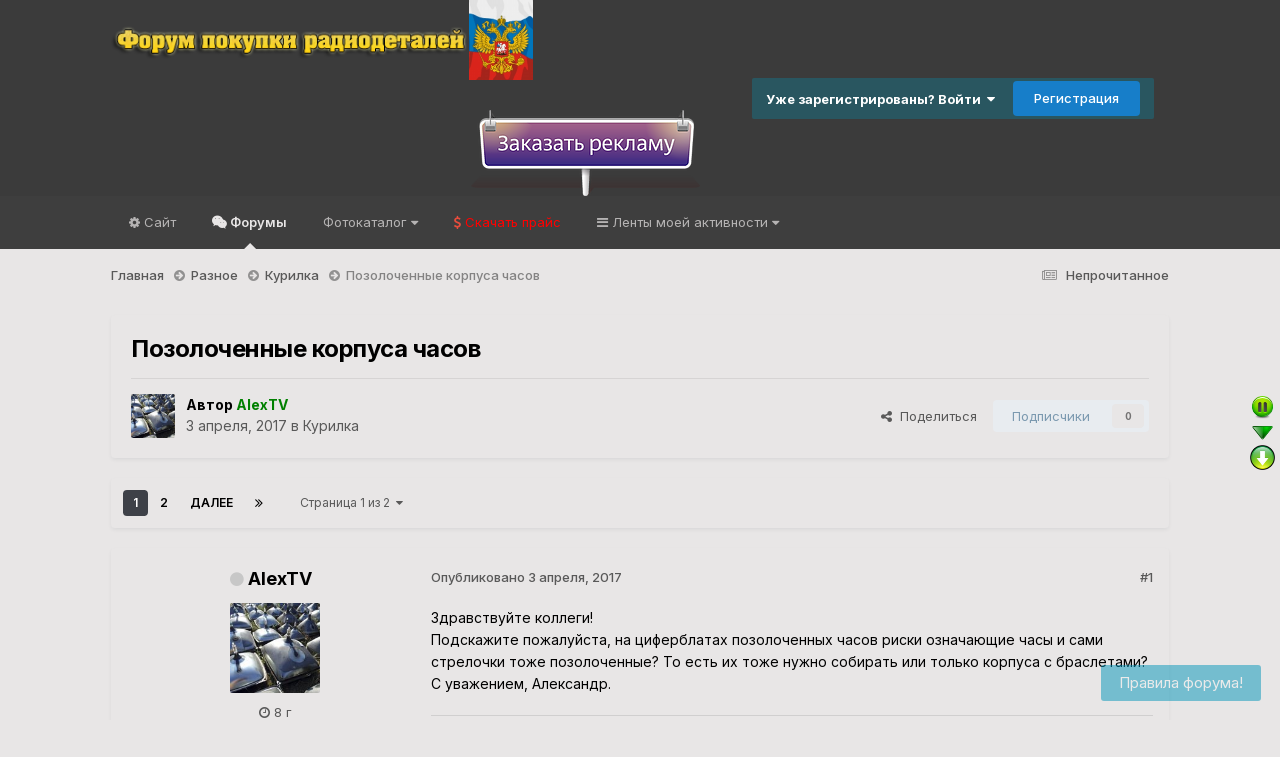

--- FILE ---
content_type: text/html;charset=UTF-8
request_url: https://forums.radiodetali-sfera.com/topic/2944-pozolochennye-korpusa-chasov/
body_size: 40299
content:
<!DOCTYPE html>
<html lang="ru-RU" dir="ltr">
	<head>
		<meta charset="utf-8">
        
		<title>Позолоченные корпуса часов - Курилка - Форум покупки радиодеталей</title>
		
		
		
		

	<meta name="viewport" content="width=device-width, initial-scale=1">



	<meta name="twitter:card" content="summary_large_image" />




	
		
			
				<meta property="og:title" content="Позолоченные корпуса часов">
			
		
	

	
		
			
				<meta property="og:type" content="website">
			
		
	

	
		
			
				<meta property="og:url" content="https://forums.radiodetali-sfera.com/topic/2944-pozolochennye-korpusa-chasov/">
			
		
	

	
		
			
				<meta name="description" content="Здравствуйте коллеги! Подскажите пожалуйста, на циферблатах позолоченных часов риски означающие часы и сами стрелочки тоже позолоченные? То есть их тоже нужно собирать или только корпуса с браслетами? С уважением, Александр.">
			
		
	

	
		
			
				<meta property="og:description" content="Здравствуйте коллеги! Подскажите пожалуйста, на циферблатах позолоченных часов риски означающие часы и сами стрелочки тоже позолоченные? То есть их тоже нужно собирать или только корпуса с браслетами? С уважением, Александр.">
			
		
	

	
		
			
				<meta property="og:updated_time" content="2018-10-30T08:54:35Z">
			
		
	

	
		
			
				<meta property="og:image" content="https://forums.radiodetali-sfera.com/uploads/monthly_2017_07/PICT0005.JPG.d3dac90cf7250ad9ca883a09d105814a.JPG">
			
		
	

	
		
			
				<meta property="og:site_name" content="Форум покупки радиодеталей">
			
		
	

	
		
			
				<meta property="og:locale" content="ru_RU">
			
		
	


	
		<link rel="next" href="https://forums.radiodetali-sfera.com/topic/2944-pozolochennye-korpusa-chasov/page/2/" />
	

	
		<link rel="last" href="https://forums.radiodetali-sfera.com/topic/2944-pozolochennye-korpusa-chasov/page/2/" />
	

	
		<link rel="canonical" href="https://forums.radiodetali-sfera.com/topic/2944-pozolochennye-korpusa-chasov/" />
	





<link rel="manifest" href="https://forums.radiodetali-sfera.com/manifest.webmanifest/">
<meta name="msapplication-config" content="https://forums.radiodetali-sfera.com/browserconfig.xml/">
<meta name="msapplication-starturl" content="/">
<meta name="application-name" content="Форум покупки радиодеталей">
<meta name="apple-mobile-web-app-title" content="Форум покупки радиодеталей">

	<meta name="theme-color" content="#3b3b3b">






	

	
		
			<link rel="icon" sizes="36x36" href="https://forums.radiodetali-sfera.com/uploads/monthly_2020_02/android-chrome-36x36.png?v=1715773323">
		
	

	
		
			<link rel="icon" sizes="48x48" href="https://forums.radiodetali-sfera.com/uploads/monthly_2020_02/android-chrome-48x48.png?v=1715773323">
		
	

	
		
			<link rel="icon" sizes="72x72" href="https://forums.radiodetali-sfera.com/uploads/monthly_2020_02/android-chrome-72x72.png?v=1715773323">
		
	

	
		
			<link rel="icon" sizes="96x96" href="https://forums.radiodetali-sfera.com/uploads/monthly_2020_02/android-chrome-96x96.png?v=1715773323">
		
	

	
		
			<link rel="icon" sizes="144x144" href="https://forums.radiodetali-sfera.com/uploads/monthly_2020_02/android-chrome-144x144.png?v=1715773323">
		
	

	
		
			<link rel="icon" sizes="192x192" href="https://forums.radiodetali-sfera.com/uploads/monthly_2020_02/android-chrome-192x192.png?v=1715773323">
		
	

	
		
			<link rel="icon" sizes="256x256" href="https://forums.radiodetali-sfera.com/uploads/monthly_2020_02/android-chrome-256x256.png?v=1715773323">
		
	

	
		
			<link rel="icon" sizes="384x384" href="https://forums.radiodetali-sfera.com/uploads/monthly_2020_02/android-chrome-384x384.png?v=1715773323">
		
	

	
		
			<link rel="icon" sizes="512x512" href="https://forums.radiodetali-sfera.com/uploads/monthly_2020_02/android-chrome-512x512.png?v=1715773323">
		
	

	
		
			<meta name="msapplication-square70x70logo" content="https://forums.radiodetali-sfera.com/uploads/monthly_2020_02/msapplication-square70x70logo.png?v=1715773323"/>
		
	

	
		
			<meta name="msapplication-TileImage" content="https://forums.radiodetali-sfera.com/uploads/monthly_2020_02/msapplication-TileImage.png?v=1715773323"/>
		
	

	
		
			<meta name="msapplication-square150x150logo" content="https://forums.radiodetali-sfera.com/uploads/monthly_2020_02/msapplication-square150x150logo.png?v=1715773323"/>
		
	

	
		
			<meta name="msapplication-wide310x150logo" content="https://forums.radiodetali-sfera.com/uploads/monthly_2020_02/msapplication-wide310x150logo.png?v=1715773323"/>
		
	

	
		
			<meta name="msapplication-square310x310logo" content="https://forums.radiodetali-sfera.com/uploads/monthly_2020_02/msapplication-square310x310logo.png?v=1715773323"/>
		
	

	
		
			
				<link rel="apple-touch-icon" href="https://forums.radiodetali-sfera.com/uploads/monthly_2020_02/apple-touch-icon-57x57.png?v=1715773323">
			
		
	

	
		
			
				<link rel="apple-touch-icon" sizes="60x60" href="https://forums.radiodetali-sfera.com/uploads/monthly_2020_02/apple-touch-icon-60x60.png?v=1715773323">
			
		
	

	
		
			
				<link rel="apple-touch-icon" sizes="72x72" href="https://forums.radiodetali-sfera.com/uploads/monthly_2020_02/apple-touch-icon-72x72.png?v=1715773323">
			
		
	

	
		
			
				<link rel="apple-touch-icon" sizes="76x76" href="https://forums.radiodetali-sfera.com/uploads/monthly_2020_02/apple-touch-icon-76x76.png?v=1715773323">
			
		
	

	
		
			
				<link rel="apple-touch-icon" sizes="114x114" href="https://forums.radiodetali-sfera.com/uploads/monthly_2020_02/apple-touch-icon-114x114.png?v=1715773323">
			
		
	

	
		
			
				<link rel="apple-touch-icon" sizes="120x120" href="https://forums.radiodetali-sfera.com/uploads/monthly_2020_02/apple-touch-icon-120x120.png?v=1715773323">
			
		
	

	
		
			
				<link rel="apple-touch-icon" sizes="144x144" href="https://forums.radiodetali-sfera.com/uploads/monthly_2020_02/apple-touch-icon-144x144.png?v=1715773323">
			
		
	

	
		
			
				<link rel="apple-touch-icon" sizes="152x152" href="https://forums.radiodetali-sfera.com/uploads/monthly_2020_02/apple-touch-icon-152x152.png?v=1715773323">
			
		
	

	
		
			
				<link rel="apple-touch-icon" sizes="180x180" href="https://forums.radiodetali-sfera.com/uploads/monthly_2020_02/apple-touch-icon-180x180.png?v=1715773323">
			
		
	





<link rel="preload" href="//forums.radiodetali-sfera.com/applications/core/interface/font/fontawesome-webfont.woff2?v=4.7.0" as="font" crossorigin="anonymous">
		


	<link rel="preconnect" href="https://fonts.googleapis.com">
	<link rel="preconnect" href="https://fonts.gstatic.com" crossorigin>
	
		<link href="https://fonts.googleapis.com/css2?family=Inter:wght@300;400;500;600;700&display=swap" rel="stylesheet">
	



	<link rel='stylesheet' href='https://forums.radiodetali-sfera.com/uploads/css_built_2/341e4a57816af3ba440d891ca87450ff_framework.css?v=4e52a1ea3c1767962738' media='all'>

	<link rel='stylesheet' href='https://forums.radiodetali-sfera.com/uploads/css_built_2/05e81b71abe4f22d6eb8d1a929494829_responsive.css?v=4e52a1ea3c1767962738' media='all'>

	<link rel='stylesheet' href='https://forums.radiodetali-sfera.com/uploads/css_built_2/90eb5adf50a8c640f633d47fd7eb1778_core.css?v=4e52a1ea3c1767962738' media='all'>

	<link rel='stylesheet' href='https://forums.radiodetali-sfera.com/uploads/css_built_2/5a0da001ccc2200dc5625c3f3934497d_core_responsive.css?v=4e52a1ea3c1767962738' media='all'>

	<link rel='stylesheet' href='https://forums.radiodetali-sfera.com/uploads/css_built_2/62e269ced0fdab7e30e026f1d30ae516_forums.css?v=4e52a1ea3c1767962738' media='all'>

	<link rel='stylesheet' href='https://forums.radiodetali-sfera.com/uploads/css_built_2/76e62c573090645fb99a15a363d8620e_forums_responsive.css?v=4e52a1ea3c1767962738' media='all'>

	<link rel='stylesheet' href='https://forums.radiodetali-sfera.com/uploads/css_built_2/20446cf2d164adcc029377cb04d43d17_flags.css?v=4e52a1ea3c1767962738' media='all'>

	<link rel='stylesheet' href='https://forums.radiodetali-sfera.com/uploads/css_built_2/ebdea0c6a7dab6d37900b9190d3ac77b_topics.css?v=4e52a1ea3c1767962738' media='all'>

	<link rel='stylesheet' href='https://forums.radiodetali-sfera.com/uploads/css_built_2/c8b3172f02ba19d27029e570ce21ce78_whatsapp.css?v=4e52a1ea3c1767962738' media='all'>

	<link rel='stylesheet' href='https://forums.radiodetali-sfera.com/uploads/css_built_2/4d0236b7628bffca87db384f1a17ac05_enhanceduserinfopanel.css?v=4e52a1ea3c1767962738' media='all'>





<link rel='stylesheet' href='https://forums.radiodetali-sfera.com/uploads/css_built_2/258adbb6e4f3e83cd3b355f84e3fa002_custom.css?v=4e52a1ea3c1767962738' media='all'>




		

	
	<script type='text/javascript'>
		var ipsDebug = false;		
	
		var CKEDITOR_BASEPATH = '//forums.radiodetali-sfera.com/applications/core/interface/ckeditor/ckeditor/';
	
		var ipsSettings = {
			
			
			cookie_path: "/",
			
			cookie_prefix: "ips4_",
			
			
			cookie_ssl: true,
			
            essential_cookies: ["oauth_authorize","member_id","login_key","clearAutosave","lastSearch","device_key","IPSSessionFront","loggedIn","noCache","hasJS","cookie_consent","cookie_consent_optional","forumpass_*"],
			upload_imgURL: "",
			message_imgURL: "",
			notification_imgURL: "",
			baseURL: "//forums.radiodetali-sfera.com/",
			jsURL: "//forums.radiodetali-sfera.com/applications/core/interface/js/js.php",
			csrfKey: "7a757ec38d1eea6ed0e0bb0157435956",
			antiCache: "4e52a1ea3c1767962738",
			jsAntiCache: "4e52a1ea3c1769503073",
			disableNotificationSounds: true,
			useCompiledFiles: true,
			links_external: true,
			memberID: 0,
			lazyLoadEnabled: true,
			blankImg: "//forums.radiodetali-sfera.com/applications/core/interface/js/spacer.png",
			googleAnalyticsEnabled: false,
			matomoEnabled: false,
			viewProfiles: false,
			mapProvider: 'none',
			mapApiKey: '',
			pushPublicKey: "BCYMyAGIjz96lVmgkBZIJruQ52MR5ikHY3hyrzimTgYiE0G4aLGx71Kj4_IoJcqRbY56yeH1_mKP0Y-1Zu3Tr8o",
			relativeDates: true
		};
		
		
		
		
			ipsSettings['maxImageDimensions'] = {
				width: 1000,
				height: 750
			};
		
		
	</script>





<script type='text/javascript' src='https://forums.radiodetali-sfera.com/uploads/javascript_global/root_library.js?v=4e52a1ea3c1769503073' data-ips></script>


<script type='text/javascript' src='https://forums.radiodetali-sfera.com/uploads/javascript_global/root_js_lang_4.js?v=4e52a1ea3c1769503073' data-ips></script>


<script type='text/javascript' src='https://forums.radiodetali-sfera.com/uploads/javascript_global/root_framework.js?v=4e52a1ea3c1769503073' data-ips></script>


<script type='text/javascript' src='https://forums.radiodetali-sfera.com/uploads/javascript_core/global_global_core.js?v=4e52a1ea3c1769503073' data-ips></script>


<script type='text/javascript' src='https://forums.radiodetali-sfera.com/uploads/javascript_core/plugins_plugins.js?v=4e52a1ea3c1769503073' data-ips></script>


<script type='text/javascript' src='https://forums.radiodetali-sfera.com/uploads/javascript_global/root_front.js?v=4e52a1ea3c1769503073' data-ips></script>


<script type='text/javascript' src='https://forums.radiodetali-sfera.com/uploads/javascript_core/front_front_core.js?v=4e52a1ea3c1769503073' data-ips></script>


<script type='text/javascript' src='https://forums.radiodetali-sfera.com/uploads/javascript_forums/front_front_topic.js?v=4e52a1ea3c1769503073' data-ips></script>


<script type='text/javascript' src='https://forums.radiodetali-sfera.com/uploads/javascript_enhanceduserinfopanel/front_front_topic.js?v=4e52a1ea3c1769503073' data-ips></script>


<script type='text/javascript' src='https://forums.radiodetali-sfera.com/uploads/javascript_global/root_map.js?v=4e52a1ea3c1769503073' data-ips></script>



	<script type='text/javascript'>
		
			ips.setSetting( 'date_format', jQuery.parseJSON('"dd.mm.yy"') );
		
			ips.setSetting( 'date_first_day', jQuery.parseJSON('0') );
		
			ips.setSetting( 'ipb_url_filter_option', jQuery.parseJSON('"none"') );
		
			ips.setSetting( 'url_filter_any_action', jQuery.parseJSON('"allow"') );
		
			ips.setSetting( 'bypass_profanity', jQuery.parseJSON('0') );
		
			ips.setSetting( 'emoji_style', jQuery.parseJSON('"disabled"') );
		
			ips.setSetting( 'emoji_shortcodes', jQuery.parseJSON('true') );
		
			ips.setSetting( 'emoji_ascii', jQuery.parseJSON('true') );
		
			ips.setSetting( 'emoji_cache', jQuery.parseJSON('1715773298') );
		
			ips.setSetting( 'image_jpg_quality', jQuery.parseJSON('75') );
		
			ips.setSetting( 'cloud2', jQuery.parseJSON('false') );
		
			ips.setSetting( 'pstats_update_interval', jQuery.parseJSON('0') );
		
			ips.setSetting( 'minimizeQuote_size', jQuery.parseJSON('5') );
		
			ips.setSetting( 'minimizeQuote_showFirstAppear', jQuery.parseJSON('0') );
		
			ips.setSetting( 'smartSearchDefault', jQuery.parseJSON('"all"') );
		
			ips.setSetting( 'smartSearchMinimum', jQuery.parseJSON('3') );
		
			ips.setSetting( 'smartSearchShowAdv', jQuery.parseJSON('true') );
		
			ips.setSetting( 'smartSearchShowInitBlock', jQuery.parseJSON('true') );
		
			ips.setSetting( 'smartSearchShowMoreBtn', jQuery.parseJSON('true') );
		
			ips.setSetting( 'smartSearchIn', jQuery.parseJSON('"titles"') );
		
			ips.setSetting( 'smartSearchMobile', jQuery.parseJSON('"1"') );
		
			ips.setSetting( 'smartSearchDebounceTime', jQuery.parseJSON('"300"') );
		
			ips.setSetting( 'smartSearchDebounceTimeMobile', jQuery.parseJSON('"1000"') );
		
			ips.setSetting( 'isAnonymous', jQuery.parseJSON('false') );
		
		
        
    </script>



<script type='application/ld+json'>
{
    "name": "\u041f\u043e\u0437\u043e\u043b\u043e\u0447\u0435\u043d\u043d\u044b\u0435 \u043a\u043e\u0440\u043f\u0443\u0441\u0430 \u0447\u0430\u0441\u043e\u0432",
    "headline": "\u041f\u043e\u0437\u043e\u043b\u043e\u0447\u0435\u043d\u043d\u044b\u0435 \u043a\u043e\u0440\u043f\u0443\u0441\u0430 \u0447\u0430\u0441\u043e\u0432",
    "text": "\u0417\u0434\u0440\u0430\u0432\u0441\u0442\u0432\u0443\u0439\u0442\u0435 \u043a\u043e\u043b\u043b\u0435\u0433\u0438!\n \n\n\n\t\u041f\u043e\u0434\u0441\u043a\u0430\u0436\u0438\u0442\u0435 \u043f\u043e\u0436\u0430\u043b\u0443\u0439\u0441\u0442\u0430, \u043d\u0430 \u0446\u0438\u0444\u0435\u0440\u0431\u043b\u0430\u0442\u0430\u0445 \u043f\u043e\u0437\u043e\u043b\u043e\u0447\u0435\u043d\u043d\u044b\u0445 \u0447\u0430\u0441\u043e\u0432 \u0440\u0438\u0441\u043a\u0438 \u043e\u0437\u043d\u0430\u0447\u0430\u044e\u0449\u0438\u0435 \u0447\u0430\u0441\u044b \u0438 \u0441\u0430\u043c\u0438 \u0441\u0442\u0440\u0435\u043b\u043e\u0447\u043a\u0438 \u0442\u043e\u0436\u0435 \u043f\u043e\u0437\u043e\u043b\u043e\u0447\u0435\u043d\u043d\u044b\u0435? \u0422\u043e \u0435\u0441\u0442\u044c \u0438\u0445 \u0442\u043e\u0436\u0435 \u043d\u0443\u0436\u043d\u043e \u0441\u043e\u0431\u0438\u0440\u0430\u0442\u044c \u0438\u043b\u0438 \u0442\u043e\u043b\u044c\u043a\u043e \u043a\u043e\u0440\u043f\u0443\u0441\u0430 \u0441 \u0431\u0440\u0430\u0441\u043b\u0435\u0442\u0430\u043c\u0438?\n \n\n\n\t\u0421 \u0443\u0432\u0430\u0436\u0435\u043d\u0438\u0435\u043c, \u0410\u043b\u0435\u043a\u0441\u0430\u043d\u0434\u0440.\n ",
    "dateCreated": "2017-04-03T07:38:23+0000",
    "datePublished": "2017-04-03T07:38:23+0000",
    "dateModified": "2018-10-30T08:54:35+0000",
    "image": "https://forums.radiodetali-sfera.com/uploads/monthly_2018_05/sfera-ava.thumb.jpg.93c372dd4659ecac4d1eff312b92b53c.jpg",
    "author": {
        "@type": "Person",
        "name": "AlexTV",
        "image": "https://forums.radiodetali-sfera.com/uploads/monthly_2018_05/sfera-ava.thumb.jpg.93c372dd4659ecac4d1eff312b92b53c.jpg",
        "url": "https://forums.radiodetali-sfera.com/profile/3915-alextv/"
    },
    "interactionStatistic": [
        {
            "@type": "InteractionCounter",
            "interactionType": "http://schema.org/ViewAction",
            "userInteractionCount": 10646
        },
        {
            "@type": "InteractionCounter",
            "interactionType": "http://schema.org/CommentAction",
            "userInteractionCount": 32
        },
        {
            "@type": "InteractionCounter",
            "interactionType": "http://schema.org/FollowAction",
            "userInteractionCount": 0
        }
    ],
    "@context": "http://schema.org",
    "@type": "DiscussionForumPosting",
    "@id": "https://forums.radiodetali-sfera.com/topic/2944-pozolochennye-korpusa-chasov/",
    "isPartOf": {
        "@id": "https://forums.radiodetali-sfera.com/#website"
    },
    "publisher": {
        "@id": "https://forums.radiodetali-sfera.com/#organization",
        "member": {
            "@type": "Person",
            "name": "AlexTV",
            "image": "https://forums.radiodetali-sfera.com/uploads/monthly_2018_05/sfera-ava.thumb.jpg.93c372dd4659ecac4d1eff312b92b53c.jpg",
            "url": "https://forums.radiodetali-sfera.com/profile/3915-alextv/"
        }
    },
    "url": "https://forums.radiodetali-sfera.com/topic/2944-pozolochennye-korpusa-chasov/",
    "discussionUrl": "https://forums.radiodetali-sfera.com/topic/2944-pozolochennye-korpusa-chasov/",
    "mainEntityOfPage": {
        "@type": "WebPage",
        "@id": "https://forums.radiodetali-sfera.com/topic/2944-pozolochennye-korpusa-chasov/"
    },
    "pageStart": 1,
    "pageEnd": 2,
    "comment": [
        {
            "@type": "Comment",
            "@id": "https://forums.radiodetali-sfera.com/topic/2944-pozolochennye-korpusa-chasov/#comment-191258",
            "url": "https://forums.radiodetali-sfera.com/topic/2944-pozolochennye-korpusa-chasov/#comment-191258",
            "author": {
                "@type": "Person",
                "name": "\u0421\u043f\u0438\u043d\u043e\u0437\u0430",
                "image": "https://forums.radiodetali-sfera.com/uploads/profile/photo-thumb-1739.jpg",
                "url": "https://forums.radiodetali-sfera.com/profile/1739-spinoza/"
            },
            "dateCreated": "2017-04-03T07:55:08+0000",
            "text": "\u0414\u0430, \u043e\u043d\u0438 \u043e\u0431\u044b\u0447\u043d\u043e \u0442\u043e\u0436\u0435 \u043f\u043e\u0437\u043e\u043b\u043e\u0447\u0435\u043d\u043d\u044b\u0435.. \n\t\u00a0\n ",
            "upvoteCount": 5
        },
        {
            "@type": "Comment",
            "@id": "https://forums.radiodetali-sfera.com/topic/2944-pozolochennye-korpusa-chasov/#comment-191259",
            "url": "https://forums.radiodetali-sfera.com/topic/2944-pozolochennye-korpusa-chasov/#comment-191259",
            "author": {
                "@type": "Person",
                "name": "AlexTV",
                "image": "https://forums.radiodetali-sfera.com/uploads/monthly_2018_05/sfera-ava.thumb.jpg.93c372dd4659ecac4d1eff312b92b53c.jpg",
                "url": "https://forums.radiodetali-sfera.com/profile/3915-alextv/"
            },
            "dateCreated": "2017-04-03T08:04:02+0000",
            "text": "\u0412\u043e\u0442 \u0441\u043f\u0430\u0441\u0438\u0431\u043e \u0432\u0430\u043c! \u041d\u0438 \u0440\u0430\u0437 \u0443\u0436\u0435 \u0441\u043f\u0440\u0430\u0448\u0438\u0432\u0430\u043b \u043d\u0430 \u0434\u0440\u0443\u0433\u0438\u0445 \u0444\u043e\u0440\u0443\u043c\u0430\u0445, \u043d\u043e \u0442\u0430\u043a \u043d\u0438 \u043a\u0442\u043e \u0438 \u043d\u0435 \u043e\u0442\u0432\u0435\u0442\u0438\u043b.\n \n\n\n\t\u041f\u043e\u043b\u0443\u0447\u0430\u0435\u0442\u0441\u044f \u043f\u043e\u043c\u0438\u043c\u043e \u043a\u043e\u0440\u043f\u0443\u0441\u0430, \u0431\u0440\u0430\u0441\u043b\u0435\u0442\u0430 \u043c\u043e\u0436\u043d\u043e \u0435\u0449\u0435 \u0441\u043e\u0431\u0438\u0440\u0430\u0442\u044c \u043a\u0440\u0443\u0442\u0443\u0448\u043a\u0443 \u0437\u0430\u0432\u043e\u0434\u0438\u0442\u044c \u0447\u0430\u0441\u044b, \u0441\u0442\u0440\u0435\u043b\u043e\u0447\u043a\u0438 \u0438 \u0440\u0438\u0441\u043a\u0438 \u0441 \u0446\u0438\u0444\u0435\u0440\u0431\u043b\u0430\u0442\u0430? \u0421\u043a\u0430\u0436\u0438\u0442\u0435, \u0430 \u0432 \u0441\u0430\u043c\u0438\u0445 \u043c\u0435\u0445\u0430\u043d\u0438\u0437\u043c\u0430\u0445 \u0431\u044b\u0432\u0430\u044e\u0442 \u0448\u0435\u0441\u0442\u0435\u0440\u0435\u043d\u043a\u0438 \u0436\u0435\u043b\u0442\u044b\u0435, \u044d\u0442\u043e \u043f\u0440\u043e\u0441\u0442\u043e \u043b\u0430\u0442\u0443\u043d\u044c?\u00a0\n \n\n\n\t\u0421 \u0443\u0432.\n \n\n\n\t\u00a0\n ",
            "upvoteCount": 0
        },
        {
            "@type": "Comment",
            "@id": "https://forums.radiodetali-sfera.com/topic/2944-pozolochennye-korpusa-chasov/#comment-191261",
            "url": "https://forums.radiodetali-sfera.com/topic/2944-pozolochennye-korpusa-chasov/#comment-191261",
            "author": {
                "@type": "Person",
                "name": "\u0421\u043f\u0438\u043d\u043e\u0437\u0430",
                "image": "https://forums.radiodetali-sfera.com/uploads/profile/photo-thumb-1739.jpg",
                "url": "https://forums.radiodetali-sfera.com/profile/1739-spinoza/"
            },
            "dateCreated": "2017-04-03T08:17:54+0000",
            "text": "\u0428\u0435\u0441\u0442\u0435\u0440\u0451\u043d\u043a\u0438 \u0438\u043d\u043e\u0433\u0434\u0430(\u0418\u041d\u041e\u0413\u0414\u0410) \u0431\u044b\u0432\u0430\u044e\u0442 \u0442\u0430\u043a \u0436\u0435 \u043f\u043e\u0437\u043e\u043b\u043e\u0447\u0435\u043d\u044b....\n ",
            "upvoteCount": 6
        },
        {
            "@type": "Comment",
            "@id": "https://forums.radiodetali-sfera.com/topic/2944-pozolochennye-korpusa-chasov/#comment-191262",
            "url": "https://forums.radiodetali-sfera.com/topic/2944-pozolochennye-korpusa-chasov/#comment-191262",
            "author": {
                "@type": "Person",
                "name": "AlexTV",
                "image": "https://forums.radiodetali-sfera.com/uploads/monthly_2018_05/sfera-ava.thumb.jpg.93c372dd4659ecac4d1eff312b92b53c.jpg",
                "url": "https://forums.radiodetali-sfera.com/profile/3915-alextv/"
            },
            "dateCreated": "2017-04-03T08:36:37+0000",
            "text": "\u0411\u043e\u043b\u044c\u0448\u043e\u0435 \u0441\u043f\u0430\u0441\u0438\u0431\u043e! \u0411\u044b\u043b\u0438 \u043f\u043e\u0434\u043e\u0437\u0440\u0435\u043d\u0438\u044f \u0443 \u043c\u0435\u043d\u044f \u0442\u0430\u043a\u0438\u0435. \u0422\u0435\u043f\u0435\u0440\u044c \u0431\u0443\u0434\u0443 \u0437\u043d\u0430\u0442\u044c.\n \n\n\n\t\u0421 \u0443\u0432\u0430\u0436\u0435\u043d\u0438\u0435\u043c, \u0410\u043b\u0435\u043a\u0441\u0430\u043d\u0434\u0440.\n ",
            "upvoteCount": 1
        },
        {
            "@type": "Comment",
            "@id": "https://forums.radiodetali-sfera.com/topic/2944-pozolochennye-korpusa-chasov/#comment-191765",
            "url": "https://forums.radiodetali-sfera.com/topic/2944-pozolochennye-korpusa-chasov/#comment-191765",
            "author": {
                "@type": "Person",
                "name": "\u041f\u043e\u043d\u0447\u0438\u043a.",
                "image": "https://forums.radiodetali-sfera.com/uploads/profile/photo-thumb-2947.jpg",
                "url": "https://forums.radiodetali-sfera.com/profile/2947-ponchik/"
            },
            "dateCreated": "2017-04-05T13:32:57+0000",
            "text": "\u0412\u043e\u0442.\n \n ",
            "upvoteCount": 2
        },
        {
            "@type": "Comment",
            "@id": "https://forums.radiodetali-sfera.com/topic/2944-pozolochennye-korpusa-chasov/#comment-191766",
            "url": "https://forums.radiodetali-sfera.com/topic/2944-pozolochennye-korpusa-chasov/#comment-191766",
            "author": {
                "@type": "Person",
                "name": "\u041f\u043e\u043d\u0447\u0438\u043a.",
                "image": "https://forums.radiodetali-sfera.com/uploads/profile/photo-thumb-2947.jpg",
                "url": "https://forums.radiodetali-sfera.com/profile/2947-ponchik/"
            },
            "dateCreated": "2017-04-05T13:35:15+0000",
            "text": "\u0411\u044b\u0432\u0430\u044e\u0442 \u0438 \u0441\u0430\u043c\u0438 \u043c\u0435\u0445\u0430\u043d\u0438\u0437\u043c\u044b \u043d\u043e \u0433\u043e\u0432\u043e\u0440\u044f\u0442 \u0442\u0430\u043c \u043e\u0447\u0435\u043d\u044c \u043c\u0430\u043b\u043e.\n \n ",
            "upvoteCount": 2
        },
        {
            "@type": "Comment",
            "@id": "https://forums.radiodetali-sfera.com/topic/2944-pozolochennye-korpusa-chasov/#comment-191767",
            "url": "https://forums.radiodetali-sfera.com/topic/2944-pozolochennye-korpusa-chasov/#comment-191767",
            "author": {
                "@type": "Person",
                "name": "RUS\u0026RUS",
                "image": "https://forums.radiodetali-sfera.com/uploads/profile/photo-thumb-1450.jpg",
                "url": "https://forums.radiodetali-sfera.com/profile/1450-rusrus/"
            },
            "dateCreated": "2017-04-05T13:35:36+0000",
            "text": "\u0418 \u0447\u0435\u0433\u043e \u0432\u043e\u0442.... \u043b\u0443\u043f\u0443 \u0432\u0437\u044f\u0442\u044c \u0447\u0442\u043e-\u043b\u0438,\u0447\u0442\u043e\u0431\u044b \u0440\u0430\u0441\u0441\u043c\u043e\u0442\u0440\u0435\u0442\u044c ",
            "upvoteCount": 6
        },
        {
            "@type": "Comment",
            "@id": "https://forums.radiodetali-sfera.com/topic/2944-pozolochennye-korpusa-chasov/#comment-191769",
            "url": "https://forums.radiodetali-sfera.com/topic/2944-pozolochennye-korpusa-chasov/#comment-191769",
            "author": {
                "@type": "Person",
                "name": "AlexTV",
                "image": "https://forums.radiodetali-sfera.com/uploads/monthly_2018_05/sfera-ava.thumb.jpg.93c372dd4659ecac4d1eff312b92b53c.jpg",
                "url": "https://forums.radiodetali-sfera.com/profile/3915-alextv/"
            },
            "dateCreated": "2017-04-05T13:37:46+0000",
            "text": "+1 \u043a \u0441\u043a\u0430\u0437\u0430\u043d\u043d\u043e\u043c\u0443 @RUS\u0026amp;RUS .\n ",
            "upvoteCount": 0
        },
        {
            "@type": "Comment",
            "@id": "https://forums.radiodetali-sfera.com/topic/2944-pozolochennye-korpusa-chasov/#comment-191770",
            "url": "https://forums.radiodetali-sfera.com/topic/2944-pozolochennye-korpusa-chasov/#comment-191770",
            "author": {
                "@type": "Person",
                "name": "\u041f\u043e\u043d\u0447\u0438\u043a.",
                "image": "https://forums.radiodetali-sfera.com/uploads/profile/photo-thumb-2947.jpg",
                "url": "https://forums.radiodetali-sfera.com/profile/2947-ponchik/"
            },
            "dateCreated": "2017-04-05T13:38:22+0000",
            "text": "\u041f\u0440\u0438\u043d\u043e\u0448\u0443 \u0438\u0437\u0432\u0438\u043d\u0435\u043d\u0438\u044f \u0441\u00a0\u0442\u0435\u043b\u0435\u0444\u043e\u043d\u0430 \u0444\u043e\u0442\u043a\u0438, \u0448\u043a\u0443\u0440\u043a\u0438 \u0448\u0435\u0441\u0442\u0435\u0440\u043d\u0435\u0439 \u0438 \u0441\u0442\u0440\u0435\u043b\u043e\u043a \u043f\u043b\u0430\u0432\u0430\u044e\u0442.\n ",
            "upvoteCount": 1
        },
        {
            "@type": "Comment",
            "@id": "https://forums.radiodetali-sfera.com/topic/2944-pozolochennye-korpusa-chasov/#comment-191773",
            "url": "https://forums.radiodetali-sfera.com/topic/2944-pozolochennye-korpusa-chasov/#comment-191773",
            "author": {
                "@type": "Person",
                "name": "AlexTV",
                "image": "https://forums.radiodetali-sfera.com/uploads/monthly_2018_05/sfera-ava.thumb.jpg.93c372dd4659ecac4d1eff312b92b53c.jpg",
                "url": "https://forums.radiodetali-sfera.com/profile/3915-alextv/"
            },
            "dateCreated": "2017-04-05T13:54:27+0000",
            "text": "\u0422\u043e \u0435\u0441\u0442\u044c \u043f\u043e\u043b\u0443\u0447\u0430\u0435\u0442\u0441\u044f \u0448\u0435\u0441\u0442\u0435\u0440\u0435\u043d\u043a\u0438 \u0431\u044b\u043b\u0438 \u0432 \u043f\u043e\u0437\u043e\u043b\u043e\u0442\u0435? \u0421 \u0443\u0432.\n ",
            "upvoteCount": 0
        },
        {
            "@type": "Comment",
            "@id": "https://forums.radiodetali-sfera.com/topic/2944-pozolochennye-korpusa-chasov/#comment-191775",
            "url": "https://forums.radiodetali-sfera.com/topic/2944-pozolochennye-korpusa-chasov/#comment-191775",
            "author": {
                "@type": "Person",
                "name": "Admin-Radiodetali-Sfera.",
                "image": "https://forums.radiodetali-sfera.com/uploads/monthly_2020_08/1416820750_1920x1080.thumb.jpg.1140d640ab6db49f548d5e5620a2e8e3.jpg",
                "url": "https://forums.radiodetali-sfera.com/profile/1-admin-radiodetali-sfera/"
            },
            "dateCreated": "2017-04-05T13:59:10+0000",
            "text": "\u0414\u0430 \u0438\u043d\u043e\u0433\u0434\u0430 \u0448\u0435\u0441\u0442\u0435\u0440\u043d\u0438 \u0431\u044b\u0432\u0430\u044e\u0442 \u043f\u043e\u0437\u043e\u043b\u043e\u0447\u0435\u043d\u044b, \u00a0\u043d\u043e \u0447\u0430\u0449\u0435 \u0432\u0441\u0435\u0433\u043e \u00a0\u0433\u043e\u043b\u0430\u044f \u043b\u0430\u0442\u0443\u043d\u044c.\u00a0\n ",
            "upvoteCount": 2
        },
        {
            "@type": "Comment",
            "@id": "https://forums.radiodetali-sfera.com/topic/2944-pozolochennye-korpusa-chasov/#comment-191778",
            "url": "https://forums.radiodetali-sfera.com/topic/2944-pozolochennye-korpusa-chasov/#comment-191778",
            "author": {
                "@type": "Person",
                "name": "AlexTV",
                "image": "https://forums.radiodetali-sfera.com/uploads/monthly_2018_05/sfera-ava.thumb.jpg.93c372dd4659ecac4d1eff312b92b53c.jpg",
                "url": "https://forums.radiodetali-sfera.com/profile/3915-alextv/"
            },
            "dateCreated": "2017-04-05T14:24:00+0000",
            "text": "\u0412\u043e\u0442 \u0441\u043f\u0430\u0441\u0438\u0431\u043e \u0432\u0430\u043c! \u0411\u0443\u0434\u0443 \u0437\u043d\u0430\u0442\u044c, \u0445\u043e\u0440\u043e\u0448\u043e \u0447\u0442\u043e \u043d\u0435 \u0432\u044b\u043a\u0438\u043d\u0443\u043b \u043c\u0435\u0445\u0430\u043d\u0438\u0437\u043c\u044b.\n \n\n\n\t\u0412\u0447\u0435\u0440\u0430 \u043d\u0430\u0448\u0435\u043b \u0432 \u0434\u043e\u043c\u0435 \u0435\u0449\u0435 \u043f\u0430\u0440\u0443 \u0447\u0430\u0441\u0438\u043a\u043e\u0432 \u0441 \u043a\u043b\u0435\u0439\u043c\u043e\u043c AU10, \u043e\u0441\u0442\u0430\u043b\u0438\u0441\u044c \u043e\u0442 \u043f\u0440\u0435\u0436\u043d\u0438\u0445 \u0445\u043e\u0437\u044f\u0435\u0432:\n \n\n\n\t\n \n\n\n\t\u00a0\n \n\n\n\t\u041f\u043e\u0442\u0438\u0445\u043e\u043d\u044c\u043a\u0443 \u043c\u0430\u0442\u0435\u0440\u0438\u0430\u043b \u0441\u043e\u0431\u0438\u0440\u0430\u0435\u0442\u0441\u044f , \u0430 \u0432\u0435\u0434\u044c \u044f \u0432 \u0442\u0435\u043c\u0435 - \u0432\u0441\u0435\u0433\u043e \u0442\u043e \u043d\u0435\u0434\u0435\u043b\u044e\u00a0 \u0417\u0430 \u043c\u0430\u043b\u044b\u043c \u044d\u0442\u0430 \u043a\u043e\u0440\u043e\u0431\u043a\u0430, \u0433\u0434\u0435 \u043e\u043d\u0438 \u043b\u0435\u0436\u0430\u043b\u0438 - \u043d\u0435 \u0443\u0448\u043b\u0430 \u0432 \u043f\u043e\u043c\u043e\u0439\u043a\u0443. \u0421 \u0443\u0432.\n ",
            "upvoteCount": 0
        },
        {
            "@type": "Comment",
            "@id": "https://forums.radiodetali-sfera.com/topic/2944-pozolochennye-korpusa-chasov/#comment-191812",
            "url": "https://forums.radiodetali-sfera.com/topic/2944-pozolochennye-korpusa-chasov/#comment-191812",
            "author": {
                "@type": "Person",
                "name": "\u0421\u043f\u0438\u043d\u043e\u0437\u0430",
                "image": "https://forums.radiodetali-sfera.com/uploads/profile/photo-thumb-1739.jpg",
                "url": "https://forums.radiodetali-sfera.com/profile/1739-spinoza/"
            },
            "dateCreated": "2017-04-05T15:41:34+0000",
            "text": "\u0422\u0430\u043a\u0438\u043c\u0438 \u0442\u0435\u043c\u043f\u0430\u043c\u0438 \u0442\u044b \u0437\u0430 \u043c\u0435\u0441\u044f\u0446 \u0432\u0441\u0435\u0445 \u043d\u0430\u0441 \u0441\u0434\u0435\u043b\u0430\u0435\u0448\u044c.....\u00a0   \n\t\u00a0\n ",
            "upvoteCount": 2
        },
        {
            "@type": "Comment",
            "@id": "https://forums.radiodetali-sfera.com/topic/2944-pozolochennye-korpusa-chasov/#comment-191814",
            "url": "https://forums.radiodetali-sfera.com/topic/2944-pozolochennye-korpusa-chasov/#comment-191814",
            "author": {
                "@type": "Person",
                "name": "AlexTV",
                "image": "https://forums.radiodetali-sfera.com/uploads/monthly_2018_05/sfera-ava.thumb.jpg.93c372dd4659ecac4d1eff312b92b53c.jpg",
                "url": "https://forums.radiodetali-sfera.com/profile/3915-alextv/"
            },
            "dateCreated": "2017-04-05T15:44:31+0000",
            "text": "\u042f \u0441\u0430\u043c \u0432 \u0448\u043e\u043a\u0435  ",
            "upvoteCount": 0
        },
        {
            "@type": "Comment",
            "@id": "https://forums.radiodetali-sfera.com/topic/2944-pozolochennye-korpusa-chasov/#comment-191816",
            "url": "https://forums.radiodetali-sfera.com/topic/2944-pozolochennye-korpusa-chasov/#comment-191816",
            "author": {
                "@type": "Person",
                "name": "Admin-Radiodetali-Sfera.",
                "image": "https://forums.radiodetali-sfera.com/uploads/monthly_2020_08/1416820750_1920x1080.thumb.jpg.1140d640ab6db49f548d5e5620a2e8e3.jpg",
                "url": "https://forums.radiodetali-sfera.com/profile/1-admin-radiodetali-sfera/"
            },
            "dateCreated": "2017-04-05T15:46:53+0000",
            "text": "\u0412\u043e\u0442 \u0442\u043e\u043b\u044c\u043a\u043e \u043d\u0435 \u043d\u0443\u0436\u043d\u043e \u0444\u043e\u0442\u043a\u0430\u0442\u044c \u043d\u0430 \u0433\u0430\u0437\u0435\u0442\u0430\u0445 \u0438 \u043d\u0430 \u043f\u043e\u043b\u043e\u0442\u0435\u043d\u0446\u0430\u0445 )) \u00a0\u041d\u0443\u0436\u0435\u043d \u0431\u0435\u043b\u044b\u0439 \u0444\u043e\u043d, \u00a0\u043d\u0443 \u0442\u0430\u043c \u043b\u0438\u0441\u0442 \u0434\u043b\u044f \u043f\u0440\u0438\u043d\u0442\u0435\u0440\u0430 \u0410-4.\u00a0\n ",
            "upvoteCount": 3
        },
        {
            "@type": "Comment",
            "@id": "https://forums.radiodetali-sfera.com/topic/2944-pozolochennye-korpusa-chasov/#comment-191819",
            "url": "https://forums.radiodetali-sfera.com/topic/2944-pozolochennye-korpusa-chasov/#comment-191819",
            "author": {
                "@type": "Person",
                "name": "AlexTV",
                "image": "https://forums.radiodetali-sfera.com/uploads/monthly_2018_05/sfera-ava.thumb.jpg.93c372dd4659ecac4d1eff312b92b53c.jpg",
                "url": "https://forums.radiodetali-sfera.com/profile/3915-alextv/"
            },
            "dateCreated": "2017-04-05T15:50:32+0000",
            "text": "\u0418\u0441\u043f\u0440\u0430\u0432\u0438\u043c\u0441\u044f! \u0421 \u0443\u0432.\n ",
            "upvoteCount": 0
        },
        {
            "@type": "Comment",
            "@id": "https://forums.radiodetali-sfera.com/topic/2944-pozolochennye-korpusa-chasov/#comment-209744",
            "url": "https://forums.radiodetali-sfera.com/topic/2944-pozolochennye-korpusa-chasov/#comment-209744",
            "author": {
                "@type": "Person",
                "name": "Aleks+",
                "image": "https://forums.radiodetali-sfera.com/uploads/monthly_2018_11/51.thumb.JPG.d33d708241afe6231c2ba5bd88d23c4c.JPG",
                "url": "https://forums.radiodetali-sfera.com/profile/451-aleks/"
            },
            "dateCreated": "2017-07-28T20:01:52+0000",
            "text": "\u043f\u043e\u0447\u0435\u043c\u0443 \u0443 \u043f\u043e\u0437\u043e\u043b\u043e\u0442\u044b \u0440\u0430\u0437\u043d\u044b\u0439 \u0446\u0432\u0435\u0442\n \n ",
            "upvoteCount": 2
        },
        {
            "@type": "Comment",
            "@id": "https://forums.radiodetali-sfera.com/topic/2944-pozolochennye-korpusa-chasov/#comment-209746",
            "url": "https://forums.radiodetali-sfera.com/topic/2944-pozolochennye-korpusa-chasov/#comment-209746",
            "author": {
                "@type": "Person",
                "name": "Konrad",
                "image": "https://forums.radiodetali-sfera.com/uploads/monthly_2018_12/1140467588_3.thumb.jpg.87b2567ccb13fd66065c9bc3c5366a6f.jpg",
                "url": "https://forums.radiodetali-sfera.com/profile/2630-konrad/"
            },
            "dateCreated": "2017-07-28T20:09:56+0000",
            "text": "\u0421\u0430\u043c\u044b\u0439 \u043f\u0440\u043e\u0441\u0442\u043e\u0439 \u043e\u0442\u0432\u0435\u0442 \u043d\u0430 \u0434\u0430\u043d\u043d\u044b\u0439 \u0432\u043e\u043f\u0440\u043e\u0441 \u0437\u0432\u0443\u0447\u0438\u0442 \u0442\u0430\u043a: \u0440\u0430\u0437\u043d\u044b\u0439 \u0441\u043e\u0441\u0442\u0430\u0432 \u044d\u043b\u0435\u043a\u0442\u0440\u043e\u043b\u0438\u0442\u0430.\n ",
            "upvoteCount": 3
        },
        {
            "@type": "Comment",
            "@id": "https://forums.radiodetali-sfera.com/topic/2944-pozolochennye-korpusa-chasov/#comment-209750",
            "url": "https://forums.radiodetali-sfera.com/topic/2944-pozolochennye-korpusa-chasov/#comment-209750",
            "author": {
                "@type": "Person",
                "name": "dvm99",
                "image": "https://forums.radiodetali-sfera.com/uploads/monthly_2017_08/P1070151.thumb.jpg.e130176a1ff7896edef7d43f2a01ea72.jpg",
                "url": "https://forums.radiodetali-sfera.com/profile/4036-dvm99/"
            },
            "dateCreated": "2017-07-28T20:32:22+0000",
            "text": "\u0410 \u0447\u0442\u043e \u043e\u0437\u043d\u0430\u0447\u0430\u0435\u0442 \u043a\u043b\u0435\u0439\u043c\u043e Au1 ?\n ",
            "upvoteCount": 0
        },
        {
            "@type": "Comment",
            "@id": "https://forums.radiodetali-sfera.com/topic/2944-pozolochennye-korpusa-chasov/#comment-209780",
            "url": "https://forums.radiodetali-sfera.com/topic/2944-pozolochennye-korpusa-chasov/#comment-209780",
            "author": {
                "@type": "Person",
                "name": "\u0424\u041e\u041a\u0423\u0421",
                "image": "https://forums.radiodetali-sfera.com/uploads/profile/photo-thumb-678.jpg",
                "url": "https://forums.radiodetali-sfera.com/profile/678-fokus/"
            },
            "dateCreated": "2017-07-29T00:31:34+0000",
            "text": "-\u043f\u043e\u0434 \u0440\u0430\u0437\u043d\u044b\u0435 \u043f\u0440\u043e\u0431\u044b.\n \n\n\n\t\u041c\u0438\u043d\u0438\u043c\u0430\u043b\u044c\u043d\u0430\u044f,750-\u044f.\u0425\u043e\u0442\u044f,\u043a\u043e\u043b\u043b\u0435\u043a\u0446\u0438\u043e\u043d\u0435\u0440\u044b \u0447\u0430\u0441\u043e\u0432,\u0443\u0442\u0432\u0435\u0440\u0436\u0434\u0430\u044e\u0442,\u0447\u0442\u043e \u0431\u044b\u0432\u0430\u0435\u0442 \u0438 650.\n ",
            "upvoteCount": 2
        },
        {
            "@type": "Comment",
            "@id": "https://forums.radiodetali-sfera.com/topic/2944-pozolochennye-korpusa-chasov/#comment-209788",
            "url": "https://forums.radiodetali-sfera.com/topic/2944-pozolochennye-korpusa-chasov/#comment-209788",
            "author": {
                "@type": "Person",
                "name": "\u0420\u0430\u0434\u0438\u043e\u043b\u044e\u0431\u0438\u0442\u0435\u043b\u044c",
                "image": "https://forums.radiodetali-sfera.com/uploads/monthly_2025_10/photo-544.thumb.jpg.e06a6977871fd29e2e8b6b6e8739aa5e.jpg",
                "url": "https://forums.radiodetali-sfera.com/profile/544-radiolyubitel/"
            },
            "dateCreated": "2017-07-29T05:22:41+0000",
            "text": "\u0422\u043e\u0436\u0435 \u0445\u043e\u0447\u0443 \u0443\u0437\u043d\u0430\u0442\u044c...\n ",
            "upvoteCount": 0
        },
        {
            "@type": "Comment",
            "@id": "https://forums.radiodetali-sfera.com/topic/2944-pozolochennye-korpusa-chasov/#comment-209798",
            "url": "https://forums.radiodetali-sfera.com/topic/2944-pozolochennye-korpusa-chasov/#comment-209798",
            "author": {
                "@type": "Person",
                "name": "Aurum999",
                "image": "https://forums.radiodetali-sfera.com/uploads/profile/photo-thumb-2741.jpg",
                "url": "https://forums.radiodetali-sfera.com/profile/2741-aurum999/"
            },
            "dateCreated": "2017-07-29T06:31:57+0000",
            "text": "\u042f \u0437\u043d\u0430\u044e \u043d\u043e \u043d\u0435 \u0441\u043a\u0430\u0436\u0443.\n ",
            "upvoteCount": 0
        },
        {
            "@type": "Comment",
            "@id": "https://forums.radiodetali-sfera.com/topic/2944-pozolochennye-korpusa-chasov/#comment-209801",
            "url": "https://forums.radiodetali-sfera.com/topic/2944-pozolochennye-korpusa-chasov/#comment-209801",
            "author": {
                "@type": "Person",
                "name": "Kaskad",
                "image": "https://forums.radiodetali-sfera.com/uploads/profile/photo-thumb-209.jpg",
                "url": "https://forums.radiodetali-sfera.com/profile/209-kaskad/"
            },
            "dateCreated": "2017-07-29T06:45:45+0000",
            "text": "Au1 \u043e\u0437\u043d\u0430\u0447\u0430\u0435\u0442, \u0447\u0442\u043e \u0442\u043e\u043b\u0449\u0438\u043d\u0430 \u043f\u043e\u043a\u0440\u044b\u0442\u0438\u044f 1 \u043c\u0438\u043a\u0440\u043e\u043d (1 \u043c\u0438\u043b\u043b\u0438\u043e\u043d\u043d\u0430\u044f \u043c\u0435\u0442\u0440\u0430) \u041f\u0440\u0438 \u0442\u0430\u043a\u043e\u0439 \u0442\u043e\u043b\u0449\u0438\u043d\u0435 \u043f\u043e\u043a\u0440\u044b\u0442\u0438\u044f \u043f\u043b\u043e\u0449\u0430\u0434\u044c 1 \u043a\u0432\u0430\u0434\u0440\u0430\u0442\u043d\u044b\u0439 \u043c\u0435\u0442\u0440 \u0432\u0435\u0441\u0438\u0442 \u0440\u043e\u0432\u043d\u043e \u043f\u043b\u043e\u0442\u043d\u043e\u0441\u0442\u0438 \u043c\u0435\u0442\u0430\u043b\u043b\u0430. (\u0435\u0441\u043b\u0438 \u043f\u043e\u043a\u0440\u044b\u0442\u043e \u0447\u0438\u0441\u0442\u044b\u043c \u043c\u0435\u0442\u0430\u043b\u043b\u043e\u043c) \u0422\u043e \u0435\u0441\u0442\u044c \u0435\u0441\u043b\u0438 \u044d\u0442\u043e \u0437\u043e\u043b\u043e\u0442\u043e \u0442\u043e 19 \u0433\u0440\u0430\u043c\u043c.\n \n\n\n\t\u0420\u0430\u043d\u044c\u0448\u0435 \u0447\u0430\u0441\u044b \u043f\u043e\u043a\u0440\u044b\u0432\u0430\u043b\u0438 \u0442\u043e\u043b\u0449\u0438\u043d\u043e\u0439 20 \u043c\u0438\u043a\u0440\u043e\u043d, \u043f\u043e\u0442\u043e\u043c \u043a\u043e\u0440\u043f\u0443\u0441\u0430 \u0443\u0432\u0435\u043b\u0438\u0447\u0438\u0432\u0430\u043b\u0438\u0441\u044c \u0432 \u0440\u0430\u0437\u043c\u0435\u0440\u0430\u0445 \u0438 \u0432 \u0446\u0435\u043b\u044f\u0445 \u044d\u043a\u043e\u043d\u043e\u043c\u0438\u0438 \u0441\u0442\u0430\u043b\u0438 \u043f\u043e\u043a\u0440\u044b\u0432\u0430\u0442\u044c \u0442\u043e\u043b\u0449\u0438\u043d\u0430\u043c\u0438 10 \u043c\u0438\u043a\u0440\u043e\u043d (Au10), 5 \u043c\u0438\u043a\u0440\u043e\u043d (Au5), 1 \u043c\u0438\u043a\u0440\u043e\u043d (Au1), \u0422\u0430\u043a \u043a\u0430\u043a \u0442\u043e\u043b\u0449\u0438\u043d\u0430 \u0443\u043c\u0435\u043d\u044c\u0448\u0438\u043b\u0430\u0441\u044c, \u0447\u0442\u043e \u0431\u044b \u043f\u0440\u0435\u0434\u043e\u0442\u0432\u0440\u0430\u0442\u0438\u0442\u044c \u0431\u044b\u0441\u0442\u0440\u043e\u0435 \u0438\u0441\u0442\u0438\u0440\u0430\u043d\u0438\u0435 \u043f\u043e\u0437\u043e\u043b\u043e\u0442\u044b, \u0432 \u044d\u043b\u0435\u043a\u0442\u0440\u043e\u043b\u0438\u0442 \u0437\u043e\u043b\u043e\u0447\u0435\u043d\u0438\u044f \u0441\u0442\u0430\u043b\u0438 \u0432\u0432\u043e\u0434\u0438\u0442\u044c \u0441\u043e\u043b\u0438 \u043d\u0438\u043a\u0435\u043b\u044f, \u0447\u0442\u043e \u0440\u0435\u0437\u043a\u043e \u043f\u043e\u0432\u044b\u0448\u0430\u0435\u0442 \u0438\u0437\u043d\u043e\u0441\u043e\u0441\u0442\u043e\u0439\u043a\u043e\u0441\u0442\u044c \u0432 \u0440\u0430\u0437\u044b, \u043d\u043e \u0446\u0432\u0435\u0442 \u0441\u0442\u0430\u043d\u043e\u0432\u0438\u0442\u0441\u044f \u0431\u0435\u043b\u0435\u0441\u044b\u043c, \u0435\u0441\u043b\u0438 \u0432 \u044d\u043b\u0435\u043a\u0442\u0440\u043e\u043b\u0438\u0442\u0435 \u043f\u0440\u0438\u0441\u0443\u0442\u0441\u0442\u0432\u043e\u0432\u0430\u043b\u0438 \u0441\u043e\u043b\u0438 \u0441\u0435\u0440\u0435\u0431\u0440\u0430 \u0442\u043e \u0438 \u0437\u0435\u043b\u0435\u043d\u043e\u0432\u0430\u0442\u044b\u043c \u043e\u0442\u0442\u0435\u043d\u043a\u043e\u043c.\n \n\n\n\t\u041f\u0440\u043e\u0431\u0430 \u043f\u043e\u043a\u0440\u044b\u0442\u0438\u044f \u043e\u043a\u043e\u043b\u043e 900. \u0421\u0430\u043c\u043e\u0435 \u0442\u043e\u043b\u0441\u0442\u043e\u0435 \u043f\u043e\u043a\u0440\u044b\u0442\u0438\u0435 \u043a\u043e\u0442\u043e\u0440\u043e\u0435 \u044f \u0432\u0438\u0434\u0435\u043b \u043d\u0430 \u043a\u043e\u0440\u043f\u0443\u0441\u0435 80 \u043c\u0438\u043a\u0440\u043e\u043d, \u044d\u0442\u043e \u0431\u044b\u043b\u0438 \u0448\u0432\u0435\u0439\u0446\u0430\u0440\u0441\u043a\u0438\u0435 \u0447\u0430\u0441\u044b (\u043a\u043e \u043c\u043d\u0435 \u043f\u043e\u043f\u0430\u043b \u0442\u043e\u043b\u044c\u043a\u043e \u043a\u043e\u0440\u043f\u0443\u0441).\n \n\n\n\t\u00a0\n ",
            "upvoteCount": 11
        },
        {
            "@type": "Comment",
            "@id": "https://forums.radiodetali-sfera.com/topic/2944-pozolochennye-korpusa-chasov/#comment-209804",
            "url": "https://forums.radiodetali-sfera.com/topic/2944-pozolochennye-korpusa-chasov/#comment-209804",
            "author": {
                "@type": "Person",
                "name": "\u0424\u041e\u041a\u0423\u0421",
                "image": "https://forums.radiodetali-sfera.com/uploads/profile/photo-thumb-678.jpg",
                "url": "https://forums.radiodetali-sfera.com/profile/678-fokus/"
            },
            "dateCreated": "2017-07-29T07:03:35+0000",
            "text": "@Kaskad\u00a0\n \n\n\n\t\u0410 \u043a\u0430\u043a\u0430\u044f\u00a0\u043c\u0438\u043d\u0438\u043c\u0430\u043b\u044c\u043d\u0430\u044f \u043f\u0440\u043e\u0431\u0430 \u043f\u043e\u043a\u0440\u044b\u0442\u0438\u044f,\u043d\u0430 \u0447\u0430\u0441\u0430\u0445?\u0418 \u043a\u0430\u043a\u0438\u043c\u0438 \u043f\u0440\u043e\u0431\u0430\u043c\u0438 \u043a\u0440\u044b\u043b\u0438?\n ",
            "upvoteCount": 0
        }
    ]
}	
</script>

<script type='application/ld+json'>
{
    "@context": "http://www.schema.org",
    "publisher": "https://forums.radiodetali-sfera.com/#organization",
    "@type": "WebSite",
    "@id": "https://forums.radiodetali-sfera.com/#website",
    "mainEntityOfPage": "https://forums.radiodetali-sfera.com/",
    "name": "\u0424\u043e\u0440\u0443\u043c \u043f\u043e\u043a\u0443\u043f\u043a\u0438 \u0440\u0430\u0434\u0438\u043e\u0434\u0435\u0442\u0430\u043b\u0435\u0439",
    "url": "https://forums.radiodetali-sfera.com/",
    "potentialAction": {
        "type": "SearchAction",
        "query-input": "required name=query",
        "target": "https://forums.radiodetali-sfera.com/search/?q={query}"
    },
    "inLanguage": [
        {
            "@type": "Language",
            "name": "\u0420\u0443\u0441\u0441\u043a\u0438\u0439 (RU)",
            "alternateName": "ru-RU"
        }
    ]
}	
</script>

<script type='application/ld+json'>
{
    "@context": "http://www.schema.org",
    "@type": "Organization",
    "@id": "https://forums.radiodetali-sfera.com/#organization",
    "mainEntityOfPage": "https://forums.radiodetali-sfera.com/",
    "name": "\u0424\u043e\u0440\u0443\u043c \u043f\u043e\u043a\u0443\u043f\u043a\u0438 \u0440\u0430\u0434\u0438\u043e\u0434\u0435\u0442\u0430\u043b\u0435\u0439",
    "url": "https://forums.radiodetali-sfera.com/",
    "logo": {
        "@type": "ImageObject",
        "@id": "https://forums.radiodetali-sfera.com/#logo",
        "url": "https://forums.radiodetali-sfera.com/uploads/monthly_2021_07/logo.png.99d378b96adf255375c7ded3ba803744.png.b079cbf813f59c79c7e0616c86b87f8a.png"
    }
}	
</script>

<script type='application/ld+json'>
{
    "@context": "http://schema.org",
    "@type": "BreadcrumbList",
    "itemListElement": [
        {
            "@type": "ListItem",
            "position": 1,
            "item": {
                "name": "Разное",
                "@id": "https://forums.radiodetali-sfera.com/forum/62-raznoe/"
            }
        },
        {
            "@type": "ListItem",
            "position": 2,
            "item": {
                "name": "Курилка",
                "@id": "https://forums.radiodetali-sfera.com/forum/28-kurilka/"
            }
        },
        {
            "@type": "ListItem",
            "position": 3,
            "item": {
                "name": "\u041f\u043e\u0437\u043e\u043b\u043e\u0447\u0435\u043d\u043d\u044b\u0435 \u043a\u043e\u0440\u043f\u0443\u0441\u0430 \u0447\u0430\u0441\u043e\u0432"
            }
        }
    ]
}	
</script>

<script type='application/ld+json'>
{
    "@context": "http://schema.org",
    "@type": "ContactPage",
    "url": "https://forums.radiodetali-sfera.com/contact/"
}	
</script>



<script type='text/javascript'>
    (() => {
        let gqlKeys = [];
        for (let [k, v] of Object.entries(gqlKeys)) {
            ips.setGraphQlData(k, v);
        }
    })();
</script>
		

	
	<link rel='shortcut icon' href='https://forums.radiodetali-sfera.com/uploads/monthly_2018_11/favicon.ico.015d8202c447db93147f6f1c91e6300f.ico' type="image/x-icon">

      	<div class="ipsResponsive_hidePhone ipsResponsive_hideTablet">
    <script src="https://forums.radiodetali-sfera.com/top/top.js" type="text/javascript"></script>
</div> 
	</head>
	<body class="ipsApp ipsApp_front ipsJS_none ipsClearfix" data-controller="core.front.core.app,plugins.minimizequote"  data-message=""  data-pageapp="forums" data-pagelocation="front" data-pagemodule="forums" data-pagecontroller="topic" data-pageid="2944"   >
		
        

        

		  <a href="#ipsLayout_mainArea" class="ipsHide" title="Перейти к основному содержанию на этой странице" accesskey="m">Перейти к содержанию</a>
		<div id="ipsLayout_header" class="ipsClearfix">
			





			<header>
<div class='ipsResponsive_hidePhone ipsResponsive_hideTablet'>
  <div class="b-page_newyear">
	<div class="b-page__content">
	<i class="b-head-decor">
		<i class="b-head-decor__inner b-head-decor__inner_n1">
		  <div class="b-ball b-ball_n1 b-ball_bounce" data-note="0"><div class="b-ball__right"></div><div class="b-ball__i"></div></div>
		  <div class="b-ball b-ball_n2 b-ball_bounce" data-note="1"><div class="b-ball__right"></div><div class="b-ball__i"></div></div>
		  <div class="b-ball b-ball_n3 b-ball_bounce" data-note="2"><div class="b-ball__right"></div><div class="b-ball__i"></div></div>
		  <div class="b-ball b-ball_n4 b-ball_bounce" data-note="3"><div class="b-ball__right"></div><div class="b-ball__i"></div></div>
		  <div class="b-ball b-ball_n5 b-ball_bounce" data-note="4"><div class="b-ball__right"></div><div class="b-ball__i"></div></div>
		  <div class="b-ball b-ball_n6 b-ball_bounce" data-note="5"><div class="b-ball__right"></div><div class="b-ball__i"></div></div>
		  <div class="b-ball b-ball_n7 b-ball_bounce" data-note="6"><div class="b-ball__right"></div><div class="b-ball__i"></div></div>
		  <div class="b-ball b-ball_n8 b-ball_bounce" data-note="7"><div class="b-ball__right"></div><div class="b-ball__i"></div></div>
		  <div class="b-ball b-ball_n9 b-ball_bounce" data-note="8"><div class="b-ball__right"></div><div class="b-ball__i"></div></div>
		  <div class="b-ball b-ball_i1"><div class="b-ball__right"></div><div class="b-ball__i"></div></div>
		  <div class="b-ball b-ball_i2"><div class="b-ball__right"></div><div class="b-ball__i"></div></div>
		  <div class="b-ball b-ball_i3"><div class="b-ball__right"></div><div class="b-ball__i"></div></div>
		  <div class="b-ball b-ball_i4"><div class="b-ball__right"></div><div class="b-ball__i"></div></div>
		  <div class="b-ball b-ball_i5"><div class="b-ball__right"></div><div class="b-ball__i"></div></div>
		  <div class="b-ball b-ball_i6"><div class="b-ball__right"></div><div class="b-ball__i"></div></div>
		</i>
		<i class="b-head-decor__inner b-head-decor__inner_n2">
		  <div class="b-ball b-ball_n1 b-ball_bounce" data-note="9"><div class="b-ball__right"></div><div class="b-ball__i"></div></div>
		  <div class="b-ball b-ball_n2 b-ball_bounce" data-note="10"><div class="b-ball__right"></div><div class="b-ball__i"></div></div>
		  <div class="b-ball b-ball_n3 b-ball_bounce" data-note="11"><div class="b-ball__right"></div><div class="b-ball__i"></div></div>
		  <div class="b-ball b-ball_n4 b-ball_bounce" data-note="12"><div class="b-ball__right"></div><div class="b-ball__i"></div></div>
		  <div class="b-ball b-ball_n5 b-ball_bounce" data-note="13"><div class="b-ball__right"></div><div class="b-ball__i"></div></div>
		  <div class="b-ball b-ball_n6 b-ball_bounce" data-note="14"><div class="b-ball__right"></div><div class="b-ball__i"></div></div>
		  <div class="b-ball b-ball_n7 b-ball_bounce" data-note="15"><div class="b-ball__right"></div><div class="b-ball__i"></div></div>
		  <div class="b-ball b-ball_n8 b-ball_bounce" data-note="16"><div class="b-ball__right"></div><div class="b-ball__i"></div></div>
		  <div class="b-ball b-ball_n9 b-ball_bounce" data-note="17"><div class="b-ball__right"></div><div class="b-ball__i"></div></div>
		  <div class="b-ball b-ball_i1"><div class="b-ball__right"></div><div class="b-ball__i"></div></div>
		  <div class="b-ball b-ball_i2"><div class="b-ball__right"></div><div class="b-ball__i"></div></div>
		  <div class="b-ball b-ball_i3"><div class="b-ball__right"></div><div class="b-ball__i"></div></div>
		  <div class="b-ball b-ball_i4"><div class="b-ball__right"></div><div class="b-ball__i"></div></div>
		  <div class="b-ball b-ball_i5"><div class="b-ball__right"></div><div class="b-ball__i"></div></div>
		  <div class="b-ball b-ball_i6"><div class="b-ball__right"></div><div class="b-ball__i"></div></div>
		</i>
		<i class="b-head-decor__inner b-head-decor__inner_n3">
		  <div class="b-ball b-ball_n1 b-ball_bounce" data-note="18"><div class="b-ball__right"></div><div class="b-ball__i"></div></div>
		  <div class="b-ball b-ball_n2 b-ball_bounce" data-note="19"><div class="b-ball__right"></div><div class="b-ball__i"></div></div>
		  <div class="b-ball b-ball_n3 b-ball_bounce" data-note="20"><div class="b-ball__right"></div><div class="b-ball__i"></div></div>
		  <div class="b-ball b-ball_n4 b-ball_bounce" data-note="21"><div class="b-ball__right"></div><div class="b-ball__i"></div></div>
		  <div class="b-ball b-ball_n5 b-ball_bounce" data-note="22"><div class="b-ball__right"></div><div class="b-ball__i"></div></div>
		  <div class="b-ball b-ball_n6 b-ball_bounce" data-note="23"><div class="b-ball__right"></div><div class="b-ball__i"></div></div>
		  <div class="b-ball b-ball_n7 b-ball_bounce" data-note="24"><div class="b-ball__right"></div><div class="b-ball__i"></div></div>
		  <div class="b-ball b-ball_n8 b-ball_bounce" data-note="25"><div class="b-ball__right"></div><div class="b-ball__i"></div></div>
		  <div class="b-ball b-ball_n9 b-ball_bounce" data-note="26"><div class="b-ball__right"></div><div class="b-ball__i"></div></div>
		  <div class="b-ball b-ball_i1"><div class="b-ball__right"></div><div class="b-ball__i"></div></div>
		  <div class="b-ball b-ball_i2"><div class="b-ball__right"></div><div class="b-ball__i"></div></div>
		  <div class="b-ball b-ball_i3"><div class="b-ball__right"></div><div class="b-ball__i"></div></div>
		  <div class="b-ball b-ball_i4"><div class="b-ball__right"></div><div class="b-ball__i"></div></div>
		  <div class="b-ball b-ball_i5"><div class="b-ball__right"></div><div class="b-ball__i"></div></div>
		  <div class="b-ball b-ball_i6"><div class="b-ball__right"></div><div class="b-ball__i"></div></div>
		</i>
		<i class="b-head-decor__inner b-head-decor__inner_n4">
		  <div class="b-ball b-ball_n1 b-ball_bounce" data-note="27"><div class="b-ball__right"></div><div class="b-ball__i"></div></div>
		  <div class="b-ball b-ball_n2 b-ball_bounce" data-note="28"><div class="b-ball__right"></div><div class="b-ball__i"></div></div>
		  <div class="b-ball b-ball_n3 b-ball_bounce" data-note="29"><div class="b-ball__right"></div><div class="b-ball__i"></div></div>
		  <div class="b-ball b-ball_n4 b-ball_bounce" data-note="30"><div class="b-ball__right"></div><div class="b-ball__i"></div></div>
		  <div class="b-ball b-ball_n5 b-ball_bounce" data-note="31"><div class="b-ball__right"></div><div class="b-ball__i"></div></div>
		  <div class="b-ball b-ball_n6 b-ball_bounce" data-note="32"><div class="b-ball__right"></div><div class="b-ball__i"></div></div>
		  <div class="b-ball b-ball_n7 b-ball_bounce" data-note="33"><div class="b-ball__right"></div><div class="b-ball__i"></div></div>
		  <div class="b-ball b-ball_n8 b-ball_bounce" data-note="34"><div class="b-ball__right"></div><div class="b-ball__i"></div></div>
		  <div class="b-ball b-ball_n9 b-ball_bounce" data-note="35"><div class="b-ball__right"></div><div class="b-ball__i"></div></div>
		  <div class="b-ball b-ball_i1"><div class="b-ball__right"></div><div class="b-ball__i"></div></div>
		  <div class="b-ball b-ball_i2"><div class="b-ball__right"></div><div class="b-ball__i"></div></div>
		  <div class="b-ball b-ball_i3"><div class="b-ball__right"></div><div class="b-ball__i"></div></div>
		  <div class="b-ball b-ball_i4"><div class="b-ball__right"></div><div class="b-ball__i"></div></div>
		  <div class="b-ball b-ball_i5"><div class="b-ball__right"></div><div class="b-ball__i"></div></div>
		  <div class="b-ball b-ball_i6"><div class="b-ball__right"></div><div class="b-ball__i"></div></div>
		</i>
		<i class="b-head-decor__inner b-head-decor__inner_n5">
		  <div class="b-ball b-ball_n1 b-ball_bounce" data-note="0"><div class="b-ball__right"></div><div class="b-ball__i"></div></div>
		  <div class="b-ball b-ball_n2 b-ball_bounce" data-note="1"><div class="b-ball__right"></div><div class="b-ball__i"></div></div>
		  <div class="b-ball b-ball_n3 b-ball_bounce" data-note="2"><div class="b-ball__right"></div><div class="b-ball__i"></div></div>
		  <div class="b-ball b-ball_n4 b-ball_bounce" data-note="3"><div class="b-ball__right"></div><div class="b-ball__i"></div></div>
		  <div class="b-ball b-ball_n5 b-ball_bounce" data-note="4"><div class="b-ball__right"></div><div class="b-ball__i"></div></div>
		  <div class="b-ball b-ball_n6 b-ball_bounce" data-note="5"><div class="b-ball__right"></div><div class="b-ball__i"></div></div>
		  <div class="b-ball b-ball_n7 b-ball_bounce" data-note="6"><div class="b-ball__right"></div><div class="b-ball__i"></div></div>
		  <div class="b-ball b-ball_n8 b-ball_bounce" data-note="7"><div class="b-ball__right"></div><div class="b-ball__i"></div></div>
		  <div class="b-ball b-ball_n9 b-ball_bounce" data-note="8"><div class="b-ball__right"></div><div class="b-ball__i"></div></div>
		  <div class="b-ball b-ball_i1"><div class="b-ball__right"></div><div class="b-ball__i"></div></div>
		  <div class="b-ball b-ball_i2"><div class="b-ball__right"></div><div class="b-ball__i"></div></div>
		  <div class="b-ball b-ball_i3"><div class="b-ball__right"></div><div class="b-ball__i"></div></div>
		  <div class="b-ball b-ball_i4"><div class="b-ball__right"></div><div class="b-ball__i"></div></div>
		  <div class="b-ball b-ball_i5"><div class="b-ball__right"></div><div class="b-ball__i"></div></div>
		  <div class="b-ball b-ball_i6"><div class="b-ball__right"></div><div class="b-ball__i"></div></div>
		</i>
		<i class="b-head-decor__inner b-head-decor__inner_n6">
		  <div class="b-ball b-ball_n1 b-ball_bounce" data-note="9"><div class="b-ball__right"></div><div class="b-ball__i"></div></div>
		  <div class="b-ball b-ball_n2 b-ball_bounce" data-note="10"><div class="b-ball__right"></div><div class="b-ball__i"></div></div>
		  <div class="b-ball b-ball_n3 b-ball_bounce" data-note="11"><div class="b-ball__right"></div><div class="b-ball__i"></div></div>
		  <div class="b-ball b-ball_n4 b-ball_bounce" data-note="12"><div class="b-ball__right"></div><div class="b-ball__i"></div></div>
		  <div class="b-ball b-ball_n5 b-ball_bounce" data-note="13"><div class="b-ball__right"></div><div class="b-ball__i"></div></div>
		  <div class="b-ball b-ball_n6 b-ball_bounce" data-note="14"><div class="b-ball__right"></div><div class="b-ball__i"></div></div>
		  <div class="b-ball b-ball_n7 b-ball_bounce" data-note="15"><div class="b-ball__right"></div><div class="b-ball__i"></div></div>
		  <div class="b-ball b-ball_n8 b-ball_bounce" data-note="16"><div class="b-ball__right"></div><div class="b-ball__i"></div></div>
		  <div class="b-ball b-ball_n9 b-ball_bounce" data-note="17"><div class="b-ball__right"></div><div class="b-ball__i"></div></div>
		  <div class="b-ball b-ball_i1"><div class="b-ball__right"></div><div class="b-ball__i"></div></div>
		  <div class="b-ball b-ball_i2"><div class="b-ball__right"></div><div class="b-ball__i"></div></div>
		  <div class="b-ball b-ball_i3"><div class="b-ball__right"></div><div class="b-ball__i"></div></div>
		  <div class="b-ball b-ball_i4"><div class="b-ball__right"></div><div class="b-ball__i"></div></div>
		  <div class="b-ball b-ball_i5"><div class="b-ball__right"></div><div class="b-ball__i"></div></div>
		  <div class="b-ball b-ball_i6"><div class="b-ball__right"></div><div class="b-ball__i"></div></div>
		</i>
		<i class="b-head-decor__inner b-head-decor__inner_n7">
		  <div class="b-ball b-ball_n1 b-ball_bounce" data-note="18"><div class="b-ball__right"></div><div class="b-ball__i"></div></div>
		  <div class="b-ball b-ball_n2 b-ball_bounce" data-note="19"><div class="b-ball__right"></div><div class="b-ball__i"></div></div>
		  <div class="b-ball b-ball_n3 b-ball_bounce" data-note="20"><div class="b-ball__right"></div><div class="b-ball__i"></div></div>
		  <div class="b-ball b-ball_n4 b-ball_bounce" data-note="21"><div class="b-ball__right"></div><div class="b-ball__i"></div></div>
		  <div class="b-ball b-ball_n5 b-ball_bounce" data-note="22"><div class="b-ball__right"></div><div class="b-ball__i"></div></div>
		  <div class="b-ball b-ball_n6 b-ball_bounce" data-note="23"><div class="b-ball__right"></div><div class="b-ball__i"></div></div>
		  <div class="b-ball b-ball_n7 b-ball_bounce" data-note="24"><div class="b-ball__right"></div><div class="b-ball__i"></div></div>
		  <div class="b-ball b-ball_n8 b-ball_bounce" data-note="25"><div class="b-ball__right"></div><div class="b-ball__i"></div></div>
		  <div class="b-ball b-ball_n9 b-ball_bounce" data-note="26"><div class="b-ball__right"></div><div class="b-ball__i"></div></div>
		  <div class="b-ball b-ball_i1"><div class="b-ball__right"></div><div class="b-ball__i"></div></div>
		  <div class="b-ball b-ball_i2"><div class="b-ball__right"></div><div class="b-ball__i"></div></div>
		  <div class="b-ball b-ball_i3"><div class="b-ball__right"></div><div class="b-ball__i"></div></div>
		  <div class="b-ball b-ball_i4"><div class="b-ball__right"></div><div class="b-ball__i"></div></div>
		  <div class="b-ball b-ball_i5"><div class="b-ball__right"></div><div class="b-ball__i"></div></div>
		  <div class="b-ball b-ball_i6"><div class="b-ball__right"></div><div class="b-ball__i"></div></div>
		</i>
	</i>
	</div>
</div></div>
				<div class="ipsLayout_container">
					


<a href='https://forums.radiodetali-sfera.com/' id='elLogo' accesskey='1'><img src="https://forums.radiodetali-sfera.com/uploads/monthly_2021_07/logo.png.99d378b96adf255375c7ded3ba803744.png.b079cbf813f59c79c7e0616c86b87f8a.png" alt='Форум покупки радиодеталей'></a>

 <div class='ipsResponsive_hidePhone ipsResponsive_hideTablet'><a href="https://radiodetali-sfera.com"><img src="https://forums.radiodetali-sfera.com/public/style_images/rf2.gif" width="64" height="80"/></a>
<a href="https://radiodetali-sfera.com/kontakty/"><img alt="" src="https://forums.radiodetali-sfera.com/top/banner2.png" /></a></div>
					
						

	<ul id="elUserNav" class="ipsList_inline cSignedOut ipsResponsive_showDesktop">
		

        
		
        
        
            
            <li id="elSignInLink">
                <a href="https://forums.radiodetali-sfera.com/login/" data-ipsmenu-closeonclick="false" data-ipsmenu id="elUserSignIn">
                    Уже зарегистрированы? Войти  <i class="fa fa-caret-down"></i>
                </a>
                
<div id='elUserSignIn_menu' class='ipsMenu ipsMenu_auto ipsHide'>
	<form accept-charset='utf-8' method='post' action='https://forums.radiodetali-sfera.com/login/'>
		<input type="hidden" name="csrfKey" value="7a757ec38d1eea6ed0e0bb0157435956">
		<input type="hidden" name="ref" value="aHR0cHM6Ly9mb3J1bXMucmFkaW9kZXRhbGktc2ZlcmEuY29tL3RvcGljLzI5NDQtcG96b2xvY2hlbm55ZS1rb3JwdXNhLWNoYXNvdi8=">
		<div data-role="loginForm">
			
			
			
				
<div class="ipsPad ipsForm ipsForm_vertical">
	<h4 class="ipsType_sectionHead">Войти</h4>
	<br><br>
	<ul class='ipsList_reset'>
		<li class="ipsFieldRow ipsFieldRow_noLabel ipsFieldRow_fullWidth">
			
			
				<input type="text" placeholder="Отображаемое имя или email адрес" name="auth" autocomplete="email">
			
		</li>
		<li class="ipsFieldRow ipsFieldRow_noLabel ipsFieldRow_fullWidth">
			<input type="password" placeholder="Пароль" name="password" autocomplete="current-password">
		</li>
		<li class="ipsFieldRow ipsFieldRow_checkbox ipsClearfix">
			<span class="ipsCustomInput">
				<input type="checkbox" name="remember_me" id="remember_me_checkbox" value="1" checked aria-checked="true">
				<span></span>
			</span>
			<div class="ipsFieldRow_content">
				<label class="ipsFieldRow_label" for="remember_me_checkbox">Запомнить</label>
				<span class="ipsFieldRow_desc">Не рекомендуется для компьютеров с общим доступом</span>
			</div>
		</li>
		<li class="ipsFieldRow ipsFieldRow_fullWidth">
			<button type="submit" name="_processLogin" value="usernamepassword" class="ipsButton ipsButton_primary ipsButton_small" id="elSignIn_submit">Войти</button>
			
				<p class="ipsType_right ipsType_small">
					
						<a href='https://forums.radiodetali-sfera.com/lostpassword/' data-ipsDialog data-ipsDialog-title='Забыли пароль?'>
					
					Забыли пароль?</a>
				</p>
			
		</li>
	</ul>
</div>
			
		</div>
	</form>
</div>
            </li>
            
        
		
			<li>
				
					<a href="https://forums.radiodetali-sfera.com/register/" data-ipsdialog data-ipsdialog-size="narrow" data-ipsdialog-title="Регистрация"  id="elRegisterButton" class="ipsButton ipsButton_normal ipsButton_primary">Регистрация</a>
				
			</li>
		
	</ul>

						
<ul class='ipsMobileHamburger ipsList_reset ipsResponsive_hideDesktop'>
	<li data-ipsDrawer data-ipsDrawer-drawerElem='#elMobileDrawer'>
		<a href='#'>
			
			
			
			
			<i class='fa fa-navicon'></i>
		</a>
	</li>
</ul>
					
				</div>
			</header>
			

	<nav data-controller='core.front.core.navBar' class='ipsNavBar_noSubBars ipsResponsive_showDesktop'>
		<div class='ipsNavBar_primary ipsLayout_container ipsNavBar_noSubBars'>
			<ul data-role="primaryNavBar" class='ipsClearfix'>
				


	
		
		
		<li  id='elNavSecondary_15' data-role="navBarItem" data-navApp="core" data-navExt="CustomItem">
			
			
				<a href="http://radiodetali-sfera.com/" target='_blank' rel="noopener" data-navItem-id="15" >
					Сайт<span class='ipsNavBar_active__identifier'></span>
				</a>
			
			
		</li>
	
	

	
		
		
			
		
		<li class='ipsNavBar_active' data-active id='elNavSecondary_8' data-role="navBarItem" data-navApp="forums" data-navExt="Forums">
			
			
				<a href="https://forums.radiodetali-sfera.com"  data-navItem-id="8" data-navDefault>
					Форумы<span class='ipsNavBar_active__identifier'></span>
				</a>
			
			
		</li>
	
	

	
		
		
		<li  id='elNavSecondary_38' data-role="navBarItem" data-navApp="core" data-navExt="Menu">
			
			
				<a href="#" id="elNavigation_38" data-ipsMenu data-ipsMenu-appendTo='#elNavSecondary_38' data-ipsMenu-activeClass='ipsNavActive_menu' data-navItem-id="38" >
					Фотокаталог  <i class="fa fa-caret-down"></i><span class='ipsNavBar_active__identifier'></span>
				</a>
				<ul id="elNavigation_38_menu" class="ipsMenu ipsMenu_auto ipsHide">
					

	
		
			<li class='ipsMenu_item' >
				<a href='https://radiodetali-sfera.com/kondensatory/' >
					Конденсатор
				</a>
			</li>
		
	

	
		
			<li class='ipsMenu_item' >
				<a href='https://radiodetali-sfera.com/mikroskhemy/' >
					Микросхемы
				</a>
			</li>
		
	

	
		
			<li class='ipsMenu_item' >
				<a href='https://radiodetali-sfera.com/tranzistory/' >
					Транзисторы
				</a>
			</li>
		
	

	
		
			<li class='ipsMenu_item' >
				<a href='https://radiodetali-sfera.com/razemy/' >
					Разъемы
				</a>
			</li>
		
	

	
		
			<li class='ipsMenu_item' >
				<a href='https://radiodetali-sfera.com/rele/' >
					Реле
				</a>
			</li>
		
	

	
		
			<li class='ipsMenu_item' >
				<a href='https://radiodetali-sfera.com/rezistory/' >
					Резисторы
				</a>
			</li>
		
	

	
		
			<li class='ipsMenu_item' >
				<a href='https://radiodetali-sfera.com/lampy/' >
					Лампы
				</a>
			</li>
		
	

	
		
			<li class='ipsMenu_item' >
				<a href='https://radiodetali-sfera.com/perekljuchateli/' >
					Переключатели
				</a>
			</li>
		
	

	
		
			<li class='ipsMenu_item' >
				<a href='https://radiodetali-sfera.com/poserebrjonka-i-platy/' >
					Посеребрёнка и платы
				</a>
			</li>
		
	

	
		
			<li class='ipsMenu_item' >
				<a href='https://radiodetali-sfera.com/fotogalereja/' >
					Фотогалерея
				</a>
			</li>
		
	

	
		
			<li class='ipsMenu_item' >
				<a href='https://radiodetali-sfera.com/nlo-raznoe/' >
					НЛО (Разное)
				</a>
			</li>
		
	

	
		
			<li class='ipsMenu_item' >
				<a href='https://radiodetali-sfera.com/serebro-i-akkumuljatory/' >
					Серебро и Аккумуляторы
				</a>
			</li>
		
	

	
		
			<li class='ipsMenu_item' >
				<a href='https://radiodetali-sfera.com/mikrodvigateli/' >
					Микродвигатели
				</a>
			</li>
		
	

	
		
			<li class='ipsMenu_item' >
				<a href='https://radiodetali-sfera.com/plastmassa-mikro/' >
					Пластмасса-микро
				</a>
			</li>
		
	

	
		
			<li class='ipsMenu_item' >
				<a href='https://radiodetali-sfera.com/metally/' >
					Металлы
				</a>
			</li>
		
	

	
		
			<li class='ipsMenu_item' >
				<a href='https://radiodetali-sfera.com/termopary/' >
					Термопары
				</a>
			</li>
		
	

	
		
			<li class='ipsMenu_item' >
				<a href='https://radiodetali-sfera.com/importnye-radiodetali/' >
					Импортные радиодетали
				</a>
			</li>
		
	

	
		
			<li class='ipsMenu_item' >
				<a href='https://radiodetali-sfera.com/processory-pk/' >
					Процессоры ПК
				</a>
			</li>
		
	

	
		
			<li class='ipsMenu_item' >
				<a href='https://radiodetali-sfera.com/dragocennye-metally-v-radiodetaljakh/' >
					Драгоценные металлы в радиодеталях
				</a>
			</li>
		
	

				</ul>
			
			
		</li>
	
	

	
	

	
		
		
		<li  id='elNavSecondary_37' data-role="navBarItem" data-navApp="core" data-navExt="CustomItem">
			
			
				<a href="https://radiodetali-sfera.com/price/%D0%A6%D0%B5%D0%BB%D1%8C%D0%BD%D0%B0%D1%8F%20%D1%82%D0%B0%D0%B1%D0%BB%D0%B8%D1%86%D0%B0.pdf"  data-navItem-id="37" >
					<span style='color:red'>Скачать прайс</span><span class='ipsNavBar_active__identifier'></span>
				</a>
			
			
		</li>
	
	

	
		
		
		<li  id='elNavSecondary_4' data-role="navBarItem" data-navApp="core" data-navExt="YourActivityStreams">
			
			
				<a href="#" id="elNavigation_4" data-ipsMenu data-ipsMenu-appendTo='#elNavSecondary_4' data-ipsMenu-activeClass='ipsNavActive_menu' data-navItem-id="4" >
					Ленты моей активности <i class="fa fa-caret-down"></i><span class='ipsNavBar_active__identifier'></span>
				</a>
				<ul id="elNavigation_4_menu" class="ipsMenu ipsMenu_auto ipsHide">
					

	
		
			<li class='ipsMenu_item' data-streamid='1'>
				<a href='https://forums.radiodetali-sfera.com/discover/unread/' >
					Непрочитанное
				</a>
			</li>
		
	

				</ul>
			
			
		</li>
	
	

	
	

				<li class='ipsHide' id='elNavigationMore' data-role='navMore'>
					<a href='#' data-ipsMenu data-ipsMenu-appendTo='#elNavigationMore' id='elNavigationMore_dropdown'>Больше</a>
					<ul class='ipsNavBar_secondary ipsHide' data-role='secondaryNavBar'>
						<li class='ipsHide' id='elNavigationMore_more' data-role='navMore'>
							<a href='#' data-ipsMenu data-ipsMenu-appendTo='#elNavigationMore_more' id='elNavigationMore_more_dropdown'>Больше <i class='fa fa-caret-down'></i></a>
							<ul class='ipsHide ipsMenu ipsMenu_auto' id='elNavigationMore_more_dropdown_menu' data-role='moreDropdown'></ul>
						</li>
					</ul>
				</li>
			</ul>
			

		</div>
	</nav>

			
<ul id='elMobileNav' class='ipsResponsive_hideDesktop' data-controller='core.front.core.mobileNav'>
	
		
			
			
				
				
			
				
					<li id='elMobileBreadcrumb'>
						<a href='https://forums.radiodetali-sfera.com/forum/28-kurilka/'>
							<span>Курилка</span>
						</a>
					</li>
				
				
			
				
				
			
		
	
	
	
	<li >
		<a data-action="defaultStream" href='https://forums.radiodetali-sfera.com/discover/unread/'><i class="fa fa-newspaper-o" aria-hidden="true"></i></a>
	</li>

	

	
</ul>
		</div>
		<main id="ipsLayout_body" class="ipsLayout_container">
			<div id="ipsLayout_contentArea">
				<div id="ipsLayout_contentWrapper">
					
<nav class='ipsBreadcrumb ipsBreadcrumb_top ipsFaded_withHover'>
	

	<ul class='ipsList_inline ipsPos_right'>
		
		<li >
			<a data-action="defaultStream" class='ipsType_light '  href='https://forums.radiodetali-sfera.com/discover/unread/'><i class="fa fa-newspaper-o" aria-hidden="true"></i> <span>Непрочитанное</span></a>
		</li>
		
	</ul>

	<ul data-role="breadcrumbList">
		<li>
			<a title="Главная" href='https://forums.radiodetali-sfera.com/'>
				<span>Главная <i class='fa fa-angle-right'></i></span>
			</a>
		</li>
		
		
			<li>
				
					<a href='https://forums.radiodetali-sfera.com/forum/62-raznoe/'>
						<span>Разное <i class='fa fa-angle-right' aria-hidden="true"></i></span>
					</a>
				
			</li>
		
			<li>
				
					<a href='https://forums.radiodetali-sfera.com/forum/28-kurilka/'>
						<span>Курилка <i class='fa fa-angle-right' aria-hidden="true"></i></span>
					</a>
				
			</li>
		
			<li>
				
					Позолоченные корпуса часов
				
			</li>
		
	</ul>
</nav>
					
					<div id="ipsLayout_mainArea">
						
						
						
						

	




						



<div class="ipsPageHeader ipsResponsive_pull ipsBox ipsPadding sm:ipsPadding:half ipsMargin_bottom">
		
	
	<div class="ipsFlex ipsFlex-ai:center ipsFlex-fw:wrap ipsGap:4">
		<div class="ipsFlex-flex:11">
			<h1 class="ipsType_pageTitle ipsContained_container">
				

				
				
					<span class="ipsType_break ipsContained">
						<span>Позолоченные корпуса часов</span>
					</span>
				
			</h1>
			
			
		</div>
		
	</div>
	<hr class="ipsHr">
	<div class="ipsPageHeader__meta ipsFlex ipsFlex-jc:between ipsFlex-ai:center ipsFlex-fw:wrap ipsGap:3">
		<div class="ipsFlex-flex:11">
			<div class="ipsPhotoPanel ipsPhotoPanel_mini ipsPhotoPanel_notPhone ipsClearfix">
				

	<span class="ipsUserPhoto ipsUserPhoto_mini ">
		<img src="https://forums.radiodetali-sfera.com/uploads/monthly_2018_05/sfera-ava.thumb.jpg.93c372dd4659ecac4d1eff312b92b53c.jpg" alt="AlexTV" loading="lazy">
	</span>

				<div>
					<p class="ipsType_reset ipsType_blendLinks">
						<span class="ipsType_normal">
						
							<strong>Автор 


<span style='color:green'>AlexTV</span></strong><br>
							<span class="ipsType_light"><time datetime='2017-04-03T07:38:23Z' title='03.04.2017 07:38' data-short='8 г'>3 апреля, 2017</time> в <a href="https://forums.radiodetali-sfera.com/forum/28-kurilka/">Курилка</a></span>
						
						</span>
					</p>
				</div>
			</div>
		</div>
		
			<div class="ipsFlex-flex:01 ipsResponsive_hidePhone">
				<div class="ipsShareLinks">
					
						


    <a href='#elShareItem_1742321210_menu' id='elShareItem_1742321210' data-ipsMenu class='ipsShareButton ipsButton ipsButton_verySmall ipsButton_link ipsButton_link--light'>
        <span><i class='fa fa-share-alt'></i></span> &nbsp;Поделиться
    </a>

    <div class='ipsPadding ipsMenu ipsMenu_normal ipsHide' id='elShareItem_1742321210_menu' data-controller="core.front.core.sharelink">
        
        
        <span data-ipsCopy data-ipsCopy-flashmessage>
            <a href="https://forums.radiodetali-sfera.com/topic/2944-pozolochennye-korpusa-chasov/" class="ipsButton ipsButton_light ipsButton_small ipsButton_fullWidth" data-role="copyButton" data-clipboard-text="https://forums.radiodetali-sfera.com/topic/2944-pozolochennye-korpusa-chasov/" data-ipstooltip title='Копировать ссылку в буфер обмена'><i class="fa fa-clone"></i> https://forums.radiodetali-sfera.com/topic/2944-pozolochennye-korpusa-chasov/</a>
        </span>
        <ul class='ipsShareLinks ipsMargin_top:half'>
            
                <li>
<style>
	.cShareLink_telegram {background:transparent;}
	.cShareLink_telegram > i {color: #0088cc;font-size: 28px;}
</style>
<a href="https://t.me/share/url?url=https%3A%2F%2Fforums.radiodetali-sfera.com%2Ftopic%2F2944-pozolochennye-korpusa-chasov%2F&amp;title=%D0%9F%D0%BE%D0%B7%D0%BE%D0%BB%D0%BE%D1%87%D0%B5%D0%BD%D0%BD%D1%8B%D0%B5+%D0%BA%D0%BE%D1%80%D0%BF%D1%83%D1%81%D0%B0+%D1%87%D0%B0%D1%81%D0%BE%D0%B2" class="cShareLink cShareLink_telegram" target="_blank" data-role="shareLink" title='Share to Telegram' data-ipsTooltip rel='noopener'>
	<i class="fa fa-telegram"></i>
</a></li>
            
                <li>
<a href="https://api.whatsapp.com/send?text=https%3A%2F%2Fforums.radiodetali-sfera.com%2Ftopic%2F2944-pozolochennye-korpusa-chasov%2F" class="cShareLink cShareLink_whatsapp" target="_blank" data-role="shareLink" title='Share on Whatsapp' data-ipsTooltip rel='noopener'>
    <i class="fa fa-whatsapp"></i>
</a>






</li>
            
                <li>
<style>
	.cShareLink_viber {background:#7360f2;}
	.cShareLink_viber > svg {width:20px; height:20px;vertical-align: middle;}
</style>
<a href="viber://forward?text=https%3A%2F%2Fforums.radiodetali-sfera.com%2Ftopic%2F2944-pozolochennye-korpusa-chasov%2F" class="cShareLink cShareLink_viber" target="_blank" data-role="shareLink" title='Share to Viber' data-ipsTooltip rel='noopener'>
	
<svg enable-background="new 0 0 24 24" height="512" viewBox="0 0 24 24" width="512" xmlns="http://www.w3.org/2000/svg"><g fill="#fff"><path d="m23.155 13.893c.716-6.027-.344-9.832-2.256-11.553l.001-.001c-3.086-2.939-13.508-3.374-17.2.132-1.658 1.715-2.242 4.232-2.306 7.348-.064 3.117-.14 8.956 5.301 10.54h.005l-.005 2.419s-.037.98.589 1.177c.716.232 1.04-.223 3.267-2.883 3.724.323 6.584-.417 6.909-.525.752-.252 5.007-.815 5.695-6.654zm-12.237 5.477s-2.357 2.939-3.09 3.702c-.24.248-.503.225-.499-.267 0-.323.018-4.016.018-4.016-4.613-1.322-4.341-6.294-4.291-8.895.05-2.602.526-4.733 1.93-6.168 3.239-3.037 12.376-2.358 14.704-.17 2.846 2.523 1.833 9.651 1.839 9.894-.585 4.874-4.033 5.183-4.667 5.394-.271.09-2.786.737-5.944.526z"/><path d="m12.222 4.297c-.385 0-.385.6 0 .605 2.987.023 5.447 2.105 5.474 5.924 0 .403.59.398.585-.005h-.001c-.032-4.115-2.718-6.501-6.058-6.524z"/><path d="m16.151 10.193c-.009.398.58.417.585.014.049-2.269-1.35-4.138-3.979-4.335-.385-.028-.425.577-.041.605 2.28.173 3.481 1.729 3.435 3.716z"/><path d="m15.521 12.774c-.494-.286-.997-.108-1.205.173l-.435.563c-.221.286-.634.248-.634.248-3.014-.797-3.82-3.951-3.82-3.951s-.037-.427.239-.656l.544-.45c.272-.216.444-.736.167-1.247-.74-1.337-1.237-1.798-1.49-2.152-.266-.333-.666-.408-1.082-.183h-.009c-.865.506-1.812 1.453-1.509 2.428.517 1.028 1.467 4.305 4.495 6.781 1.423 1.171 3.675 2.371 4.631 2.648l.009.014c.942.314 1.858-.67 2.347-1.561v-.007c.217-.431.145-.839-.172-1.106-.562-.548-1.41-1.153-2.076-1.542z"/><path d="m13.169 8.104c.961.056 1.427.558 1.477 1.589.018.403.603.375.585-.028-.064-1.346-.766-2.096-2.03-2.166-.385-.023-.421.582-.032.605z"/></g></svg>
</a></li>
            
                <li>
<a href="https://x.com/share?url=https%3A%2F%2Fforums.radiodetali-sfera.com%2Ftopic%2F2944-pozolochennye-korpusa-chasov%2F" class="cShareLink cShareLink_x" target="_blank" data-role="shareLink" title='Поделиться в X' data-ipsTooltip rel='nofollow noopener'>
    <i class="fa fa-x"></i>
</a></li>
            
                <li>
<a href="https://www.facebook.com/sharer/sharer.php?u=https%3A%2F%2Fforums.radiodetali-sfera.com%2Ftopic%2F2944-pozolochennye-korpusa-chasov%2F" class="cShareLink cShareLink_facebook" target="_blank" data-role="shareLink" title='Поделиться в Facebook' data-ipsTooltip rel='noopener nofollow'>
	<i class="fa fa-facebook"></i>
</a></li>
            
                <li>
<a href="mailto:?subject=%D0%9F%D0%BE%D0%B7%D0%BE%D0%BB%D0%BE%D1%87%D0%B5%D0%BD%D0%BD%D1%8B%D0%B5%20%D0%BA%D0%BE%D1%80%D0%BF%D1%83%D1%81%D0%B0%20%D1%87%D0%B0%D1%81%D0%BE%D0%B2&body=https%3A%2F%2Fforums.radiodetali-sfera.com%2Ftopic%2F2944-pozolochennye-korpusa-chasov%2F" rel='nofollow' class='cShareLink cShareLink_email' title='Поделиться по email' data-ipsTooltip>
	<i class="fa fa-envelope"></i>
</a></li>
            
        </ul>
        
            <hr class='ipsHr'>
            <button class='ipsHide ipsButton ipsButton_verySmall ipsButton_light ipsButton_fullWidth ipsMargin_top:half' data-controller='core.front.core.webshare' data-role='webShare' data-webShareTitle='Позолоченные корпуса часов' data-webShareText='Позолоченные корпуса часов' data-webShareUrl='https://forums.radiodetali-sfera.com/topic/2944-pozolochennye-korpusa-chasov/'>Поделиться</button>
        
    </div>

					
					
                    

					



					

<div data-followApp='forums' data-followArea='topic' data-followID='2944' data-controller='core.front.core.followButton'>
	

	<a href='https://forums.radiodetali-sfera.com/login/' rel="nofollow" class="ipsFollow ipsPos_middle ipsButton ipsButton_light ipsButton_verySmall ipsButton_disabled" data-role="followButton" data-ipsTooltip title='Авторизация'>
		<span>Подписчики</span>
		<span class='ipsCommentCount'>0</span>
	</a>

</div>
				</div>
			</div>
					
	</div>
	
	
</div>








<div class="ipsClearfix">
	<ul class="ipsToolList ipsToolList_horizontal ipsClearfix ipsSpacer_both ipsResponsive_hidePhone">
		
		
		
	</ul>
</div>

<div id="comments" data-controller="core.front.core.commentFeed,forums.front.topic.view, core.front.core.ignoredComments" data-autopoll data-baseurl="https://forums.radiodetali-sfera.com/topic/2944-pozolochennye-korpusa-chasov/"  data-feedid="topic-2944" class="cTopic ipsClear ipsSpacer_top">
	
			

				<div class="ipsBox ipsResponsive_pull ipsPadding:half ipsClearfix ipsClear ipsMargin_bottom">
					
					
						


	
	<ul class='ipsPagination' id='elPagination_2e0193b3c4ddcd25f7bd90123c9d6cf1_799563727' data-ipsPagination-seoPagination='true' data-pages='2' data-ipsPagination  data-ipsPagination-pages="2" data-ipsPagination-perPage='25'>
		
			
				<li class='ipsPagination_first ipsPagination_inactive'><a href='https://forums.radiodetali-sfera.com/topic/2944-pozolochennye-korpusa-chasov/#comments' rel="first" data-page='1' data-ipsTooltip title='Первая страница'><i class='fa fa-angle-double-left'></i></a></li>
				<li class='ipsPagination_prev ipsPagination_inactive'><a href='https://forums.radiodetali-sfera.com/topic/2944-pozolochennye-korpusa-chasov/#comments' rel="prev" data-page='0' data-ipsTooltip title='Предыдущая страница'>Назад</a></li>
			
			<li class='ipsPagination_page ipsPagination_active'><a href='https://forums.radiodetali-sfera.com/topic/2944-pozolochennye-korpusa-chasov/#comments' data-page='1'>1</a></li>
			
				
					<li class='ipsPagination_page'><a href='https://forums.radiodetali-sfera.com/topic/2944-pozolochennye-korpusa-chasov/page/2/#comments' data-page='2'>2</a></li>
				
				<li class='ipsPagination_next'><a href='https://forums.radiodetali-sfera.com/topic/2944-pozolochennye-korpusa-chasov/page/2/#comments' rel="next" data-page='2' data-ipsTooltip title='Следующая страница'>Далее</a></li>
				<li class='ipsPagination_last'><a href='https://forums.radiodetali-sfera.com/topic/2944-pozolochennye-korpusa-chasov/page/2/#comments' rel="last" data-page='2' data-ipsTooltip title='Последняя страница'><i class='fa fa-angle-double-right'></i></a></li>
			
			
				<li class='ipsPagination_pageJump'>
					<a href='#' data-ipsMenu data-ipsMenu-closeOnClick='false' data-ipsMenu-appendTo='#elPagination_2e0193b3c4ddcd25f7bd90123c9d6cf1_799563727' id='elPagination_2e0193b3c4ddcd25f7bd90123c9d6cf1_799563727_jump'>Страница 1 из 2 &nbsp;<i class='fa fa-caret-down'></i></a>
					<div class='ipsMenu ipsMenu_narrow ipsPadding ipsHide' id='elPagination_2e0193b3c4ddcd25f7bd90123c9d6cf1_799563727_jump_menu'>
						<form accept-charset='utf-8' method='post' action='https://forums.radiodetali-sfera.com/topic/2944-pozolochennye-korpusa-chasov/#comments' data-role="pageJump" data-baseUrl='#'>
							<ul class='ipsForm ipsForm_horizontal'>
								<li class='ipsFieldRow'>
									<input type='number' min='1' max='2' placeholder='Номер страницы' class='ipsField_fullWidth' name='page'>
								</li>
								<li class='ipsFieldRow ipsFieldRow_fullWidth'>
									<input type='submit' class='ipsButton_fullWidth ipsButton ipsButton_verySmall ipsButton_primary' value='Поехали'>
								</li>
							</ul>
						</form>
					</div>
				</li>
			
		
	</ul>

					
				</div>
			
	

	

<div data-controller='core.front.core.recommendedComments' data-url='https://forums.radiodetali-sfera.com/topic/2944-pozolochennye-korpusa-chasov/?recommended=comments' class='ipsRecommendedComments ipsHide'>
	<div data-role="recommendedComments">
		<h2 class='ipsType_sectionHead ipsType_large ipsType_bold ipsMargin_bottom'>Рекомендуемые сообщения</h2>
		
	</div>
</div>
	
	<div id="elPostFeed" data-role="commentFeed" data-controller="core.front.core.moderation" >
		<form action="https://forums.radiodetali-sfera.com/topic/2944-pozolochennye-korpusa-chasov/?csrfKey=7a757ec38d1eea6ed0e0bb0157435956&amp;do=multimodComment" method="post" data-ipspageaction data-role="moderationTools">
			
			
				

					

					
					



<a id="findComment-191251"></a>
<a id="comment-191251"></a>
<article  id="elComment_191251" class="cPost ipsBox ipsResponsive_pull  ipsComment  ipsComment_parent ipsClearfix ipsClear ipsColumns ipsColumns_noSpacing ipsColumns_collapsePhone    ">
	

	

	<div class="cAuthorPane_mobile ipsResponsive_showPhone">
		<div class="cAuthorPane_photo">
			<div class="cAuthorPane_photoWrap">
				

	<span class="ipsUserPhoto ipsUserPhoto_large ">
		<img src="https://forums.radiodetali-sfera.com/uploads/monthly_2018_05/sfera-ava.thumb.jpg.93c372dd4659ecac4d1eff312b92b53c.jpg" alt="AlexTV" loading="lazy">
	</span>

				
				
			</div>
		</div>
		<div class="cAuthorPane_content">
			<h3 class="ipsType_sectionHead cAuthorPane_author ipsType_break ipsType_blendLinks ipsFlex ipsFlex-ai:center">
				


<span style='color:green'>AlexTV</span>
			</h3>
			<div class="ipsType_light ipsType_reset">
			    <a href="https://forums.radiodetali-sfera.com/topic/2944-pozolochennye-korpusa-chasov/#findComment-191251" rel="nofollow" class="ipsType_blendLinks">Опубликовано <time datetime='2017-04-03T07:38:23Z' title='03.04.2017 07:38' data-short='8 г'>3 апреля, 2017</time></a>
				
			</div>
		</div>
	</div>

	
	
	
	
	
	
	
	
	
	
	
	
	
	
	
	<ul class='ipsList_reset ipsType_light ipsPad_half ipsResponsive_showPhone'>
		<hr class='euip_Hr'>
		
			
				<li class='euip_Border ipsResponsive_hidePhone'>
					<span class='euip_Title'><i class="fa fa-id-card-o" aria-hidden="true"></i> ID пользователя:</span>
					&nbsp;3 915
				</li>
				
			
		
		
			
				<li class='euip_Border ipsResponsive_hidePhone'>
					<span class='euip_Title'><i class="fa fa-users" aria-hidden="true"></i> Группа:</span>
					&nbsp;<span style='color:green'>Проверенные</span>
				</li>
			
		
					  
			
		
		
			
				<li class='euip_Border ipsResponsive_hidePhone'>
					<span class='euip_Title'><i class="fa fa-comments" aria-hidden="true"></i> Количество тем:</span>
					&nbsp;53
				</li>
			
		
		
			
				<li class='euip_Border ipsResponsive_hidePhone'>
					<span class='euip_Title'><i class="fa fa-line-chart" aria-hidden="true"></i> Тем в день:</span>
					&nbsp;0.02
				</li>
			
		
		
			
				<li class='euip_Border ipsResponsive_hidePhone'>
					<span class='euip_Title'><i class="fa fa-pencil-square-o" aria-hidden="true"></i> Количество контента:</span>
					&nbsp;2 263
				</li>
			
		
		
			
				<li class='euip_Border ipsResponsive_hidePhone'>
					<span class='euip_Title'><i class="fa fa-line-chart" aria-hidden="true"></i> Контент в день:</span>
					&nbsp;0.70
				</li>
			
		
		
			
				<li class='euip_Border ipsResponsive_hidePhone'>
					<span class='euip_Title'><i class="fa fa-thumbs-o-up" aria-hidden="true"></i> Репутация:</span>
					&nbsp;

	
		<span title="Общая репутация пользователя" data-ipsTooltip class='ipsRepBadge ipsRepBadge_positive'>
	
			<i class='fa fa-plus-circle'></i> 11 990
	
		</span>
	

				</li>
			
		
		
			
		
		
			
		
		
			
		
		
			
				
					<li class='ipsType_break euip_Border ipsResponsive_hidePhone'>
						<span class='euip_Title'><i class="fa fa-calendar-o" aria-hidden="true"></i> Дней с нами:</span>
						&nbsp;3 224 Days
					</li>
				
			
		
		
			
				
					<li class='euip_Border ipsResponsive_hidePhone'>
						<span class='euip_Title'><i class="fa fa-bell-o" aria-hidden="true"></i> On/Off:</span>
						&nbsp;<span style='color:red;font-weight:bold;'>Offline</span>
					</li>
				
			
		
		
			
				<li class='euip_Border ipsResponsive_hidePhone'>
					<span class='euip_Title'><i class="fa fa-map-marker" aria-hidden="true"></i> Последнее посещение:</span>
					&nbsp;<time datetime='2026-01-29T23:11:07Z' title='29.01.2026 23:11' data-short='12 чс'>12 часов назад</time>
				</li>
			
		
		
			
				
					
						<li class='euip_Border ipsResponsive_hidePhone'>
							<span class='euip_Title'><i class="fa fa-birthday-cake" aria-hidden="true"></i> Age:</span>
							&nbsp;43
						</li>
					
				
			
		
		
			
		
		
			
		
		
			
				
					<li class='euip_Border ipsResponsive_hidePhone'>
						<span class='euip_Title'><i class="fa fa-laptop" aria-hidden="true"></i> Устройство:</span>
						&nbsp;Android
					</li>
				
			
		

		
			
				
					<li class='ipsType_break euip_Border'>
						
						<span class="euip_Title"><i class="fa fa-user" aria-hidden="true"></i> Город:</span>
						&nbsp;Белогорье
					</li>
				
			
		

		<hr class='euip_Hr'>

	</ul>

	<aside class="ipsComment_author cAuthorPane ipsColumn ipsColumn_medium ipsResponsive_hidePhone app_euip_cAuthorPane">
		<h3 class="ipsType_sectionHead cAuthorPane_author ipsType_blendLinks ipsType_break">

<i style="font-size: 16px" class="fa fa-circle ipsOnlineStatus_offline" data-ipstooltip title="Оффлайн"></i> 

<strong>


AlexTV</strong>
			
		</h3>
		<ul class="cAuthorPane_info ipsList_reset">
			<li data-role="photo" class="cAuthorPane_photo">
				<div class="cAuthorPane_photoWrap">
					

	<span class="ipsUserPhoto ipsUserPhoto_large ">
		<img src="https://forums.radiodetali-sfera.com/uploads/monthly_2018_05/sfera-ava.thumb.jpg.93c372dd4659ecac4d1eff312b92b53c.jpg" alt="AlexTV" loading="lazy">
	</span>

					
					
				</div>
			</li>
			
				<li data-role="group" class="ipsResponsive_hideTablet ipsResponsive_hideDesktop ipsResponsive_hidePhone"><span style='color:green'>Проверенные</span></li>
				
			
			
				<li data-role="stats" class="ipsMargin_top ipsResponsive_hideTablet ipsResponsive_hideDesktop ipsResponsive_hidePhone">
					<ul class="ipsList_reset ipsType_light ipsFlex ipsFlex-ai:center ipsFlex-jc:center ipsGap_row:2 cAuthorPane_stats">
						<li>
							
								<i class="fa fa-comment"></i> 2,3 тыс
							
						</li>
						
					</ul>
				</li>
			
			
				

	
	<li data-role='custom-field' class='ipsResponsive_hidePhone ipsType_break'>
		
<strong>Город:</strong> Белогорье
	</li>
	

			
		
<li data-role="joined">
<span title="Регистрация 03.04.2017 06:58" data-ipstooltip class="ipsType_light ipsType_blendLinks"><i class="fa fa-clock-o"></i> <time datetime='2017-04-03T06:58:40Z' title='03.04.2017 06:58' data-short='8 г'>8 г</time></span>
</li>
</ul>


	

	
	
	
	
	
	
	
	
	
	
	
	
	
	
	
	<ul class='ipsList_reset'>
		
		
			
				
					
					
				
			
		
		<div class="" data-controller="plugins.toggleUserInfoPanel">
			<div class='' data-infoPanelID="3915">
				
					<a class="ipsJS_show ipsType_noUnderline ipsBadge euip_javaBadge ipsBadge_large" style="cursor: pointer;color: #FFF;" data-action="toggleuserinfopanel" data-ipstooltip="" title="Информация" style="font-size: 14px;">Информация <i class="fa fa-angle-down" aria-hidden="true"></i></a>
					<div class="euip_InfoPanel" data-role="infoPanel" data-hidden="true" style="display:none; ">
				
				
					
						<hr class='euip_Hr ipsResponsive_hidePhone'>
						<li class='euip_Border ipsResponsive_hidePhone'>
							<span class='euip_Title'><i class="fa fa-id-card-o" aria-hidden="true"></i> ID пользователя:</span>
							<span class='euip_Content'>3 915</span>
						</li>
						<br class="ipsResponsive_hidePhone"/>
					
				
				
					
					<hr class='euip_Hr ipsResponsive_hidePhone'>
						<li class='euip_Border ipsResponsive_hidePhone'>
							<span class='euip_Title'><i class="fa fa-users" aria-hidden="true"></i> Группа:</span>
							<span class='euip_Content'><span style='color:green'>Проверенные</span></span>
						</li>
						<br class="ipsResponsive_hidePhone"/>
					
				
							  
					
				
				
					
						<hr class='euip_Hr ipsResponsive_hidePhone'>
						<li class='euip_Border ipsResponsive_hidePhone'>
							<span class='euip_Title'><i class="fa fa-comments" aria-hidden="true"></i> Количество тем:</span>
							<span class='euip_Content'>53</span>
						</li>
						<br class="ipsResponsive_hidePhone"/>
					
				
				
					
						<hr class='euip_Hr ipsResponsive_hidePhone'>
						<li class='euip_Border ipsResponsive_hidePhone'>
							<span class='euip_Title'><i class="fa fa-line-chart" aria-hidden="true"></i> Тем в день:</span>
							<span class='euip_Content'>0.02</span>
						</li>
						<br class="ipsResponsive_hidePhone"/>
					
				
				
					
						<hr class='euip_Hr ipsResponsive_hidePhone'>
						<li class='euip_Border ipsResponsive_hidePhone'>
							<span class='euip_Title'><i class="fa fa-pencil-square-o" aria-hidden="true"></i> Количество контента:</span>
							<span class='euip_Content'>2 263</span>
						</li>
						<br class="ipsResponsive_hidePhone"/>
					
				
				
				
					<hr class='euip_Hr ipsResponsive_hidePhone'>
					<li class='euip_Border ipsResponsive_hidePhone'>
						<span class='euip_Title'><i class="fa fa-line-chart" aria-hidden="true"></i> Контент в день:</span>
							<span class='euip_Content'>0.70</span>
						</li>
						<br class="ipsResponsive_hidePhone"/>
					
				
				
					
						<hr class='euip_Hr ipsResponsive_hidePhone'>
							<li class='euip_Border ipsResponsive_hidePhone'>
								<span class='euip_Title'><i class="fa fa-thumbs-o-up" aria-hidden="true"></i> Репутация:</span>
								<span class='euip_Content'>

	
		<span title="Общая репутация пользователя" data-ipsTooltip class='ipsRepBadge ipsRepBadge_positive'>
	
			<i class='fa fa-plus-circle'></i> 11 990
	
		</span>
	
</span>
							</li>
							<br class="ipsResponsive_hidePhone"/>
					
				
				
					
				
				
					
				
				
					
				
				
					
						
							<hr class='euip_Hr ipsResponsive_hidePhone'>
							<li class='ipsType_break euip_Border ipsResponsive_hidePhone'>
								<span class='euip_Title'><i class="fa fa-calendar-o" aria-hidden="true"></i> Дней с нами:</span>
								<span class='euip_Content'>3 224 Days</span>
							</li>
							<br class="ipsResponsive_hidePhone"/>
						
					
				
				
					
						
							<hr class='euip_Hr ipsResponsive_hidePhone'>
							<li class='euip_Border ipsResponsive_hidePhone'>
								<span class='euip_Title'><i class="fa fa-bell-o" aria-hidden="true"></i> On/Off:</span>
								<span class='euip_Content'><span style='color:red;font-weight:bold;'>Offline</span></span>
							</li>
							<br class="ipsResponsive_hidePhone"/>
						
					
				
				
					
						<hr class='euip_Hr ipsResponsive_hidePhone'>
						<li class='euip_Border ipsResponsive_hidePhone'>
							<span class='euip_Title'><i class="fa fa-map-marker" aria-hidden="true"></i> Последнее посещение:</span>
							<span class='euip_Content'><time datetime='2026-01-29T23:11:07Z' title='29.01.2026 23:11' data-short='12 чс'>12 часов назад</time></span>
						</li>
						<br class="ipsResponsive_hidePhone"/>
					
				
				
					
						
							
								<hr class='euip_Hr ipsResponsive_hidePhone'>
								<li class='euip_Border ipsResponsive_hidePhone'>
									<span class='euip_Title'><i class="fa fa-birthday-cake" aria-hidden="true"></i> Age:</span>
									<span class='euip_Content'>43</span>
								</li>
								<br class="ipsResponsive_hidePhone"/>
							
						
					
				
				
					
				
				
					
				
				
					
						
							<hr class='euip_Hr ipsResponsive_hidePhone'>
							<li class='euip_Border ipsResponsive_hidePhone'>
								<span class='euip_Title'><i class="fa fa-laptop" aria-hidden="true"></i> Устройство:</span>
								<span class='euip_Content'>Android</span>
							</li>
							<br class="ipsResponsive_hidePhone"/>
						
					
				
				
					
						<hr class="euip_Hr">
						<li class='ipsType_break euip_Border'>
							
							<span class="euip_Title"><i class="fa fa-user" aria-hidden="true"></i> Город:</span>
							<span class="euip_Content">Белогорье</span>
						</li>
						<br/>
					
				
				<hr class='euip_Hr'>
					
					
				
				
				
				
			</div>
		</div>
		</div>
	</ul>
</aside>
	<div class="ipsColumn ipsColumn_fluid ipsMargin:none">
		

<div id="comment-191251_wrap" data-controller="core.front.core.comment" data-commentapp="forums" data-commenttype="forums" data-commentid="191251" data-quotedata="{&quot;userid&quot;:3915,&quot;username&quot;:&quot;AlexTV&quot;,&quot;timestamp&quot;:1491205103,&quot;contentapp&quot;:&quot;forums&quot;,&quot;contenttype&quot;:&quot;forums&quot;,&quot;contentid&quot;:2944,&quot;contentclass&quot;:&quot;forums_Topic&quot;,&quot;contentcommentid&quot;:191251}" class="ipsComment_content ipsType_medium">

	<div class="ipsComment_meta ipsType_light ipsFlex ipsFlex-ai:center ipsFlex-jc:between ipsFlex-fd:row-reverse">
		<div class="ipsType_light ipsType_reset ipsType_blendLinks ipsComment_toolWrap">
			<div class="ipsResponsive_hidePhone ipsComment_badges">
				<ul class="ipsList_reset ipsFlex ipsFlex-jc:end ipsFlex-fw:wrap ipsGap:2 ipsGap_row:1">
					
					
					
					
					
				</ul>
			</div>
			<ul class="ipsList_reset ipsComment_tools">
				<li>
					<a href="#elControls_191251_menu" class="ipsComment_ellipsis" id="elControls_191251" title="Ещё..." data-ipsmenu data-ipsmenu-appendto="#comment-191251_wrap"><i class="fa fa-ellipsis-h"></i></a>
					<ul id="elControls_191251_menu" class="ipsMenu ipsMenu_narrow ipsHide">
						
						
                        
						
						
						
							
								
							
							
							
							
							
							
						
					
</ul>
				</li>
				
			
	<li><a href="https://forums.radiodetali-sfera.com/topic/2944-pozolochennye-korpusa-chasov/" title="Поделиться сообщением" data-ipsdialog data-ipsdialog-size="narrow" data-ipsdialog-content="#elShareComment_191251_menu" data-ipsdialog-title="Поделиться сообщением" id="elSharePost_191251" data-role="shareComment">#1</a></li>
</ul>
		</div>

		<div class="ipsType_reset ipsResponsive_hidePhone">
		   
		   Опубликовано <time datetime='2017-04-03T07:38:23Z' title='03.04.2017 07:38' data-short='8 г'>3 апреля, 2017</time>
		   
			
			<span class="ipsResponsive_hidePhone">
				
				
			</span>
		</div>
	</div>

	

    

	<div class="cPost_contentWrap">
		
		<div data-role="commentContent" class="ipsType_normal ipsType_richText ipsPadding_bottom ipsContained" data-controller="core.front.core.lightboxedImages">
			<p>
	Здравствуйте коллеги!
</p>

<p>
	Подскажите пожалуйста, на циферблатах позолоченных часов риски означающие часы и сами стрелочки тоже позолоченные? То есть их тоже нужно собирать или только корпуса с браслетами?
</p>

<p>
	С уважением, Александр.
</p>

			
		</div>

		
			<div class="ipsItemControls">
				
					
						

	<div data-controller='core.front.core.reaction' class='ipsItemControls_right ipsClearfix '>	
		<div class='ipsReact ipsPos_right'>
			
				
				<div class='ipsReact_blurb ' data-role='reactionBlurb'>
					
						

	
	<ul class='ipsReact_reactions'>
		
		
			
				
				<li class='ipsReact_reactCount'>
					
						<span data-ipsTooltip title="+1">
					
							<span>
								<img src='https://forums.radiodetali-sfera.com/uploads/reactions/react_up.png' alt="+1" loading="lazy">
							</span>
							<span>
								1
							</span>
					
						</span>
					
				</li>
			
		
	</ul>

					
				</div>
			
			
			
		</div>
	</div>

					
				
				<ul class="ipsComment_controls ipsClearfix ipsItemControls_left" data-role="commentControls">
					
						
						
						
						
												
					
					<li class="ipsHide" data-role="commentLoading">
						<span class="ipsLoading ipsLoading_tiny ipsLoading_noAnim"></span>
					</li>
				</ul>
			</div>
		

		
	</div>

	
    
</div>

	</div>
</article>

					
					
					
				

					

					
					



<a id="findComment-191258"></a>
<a id="comment-191258"></a>
<article  id="elComment_191258" class="cPost ipsBox ipsResponsive_pull  ipsComment  ipsComment_parent ipsClearfix ipsClear ipsColumns ipsColumns_noSpacing ipsColumns_collapsePhone    ">
	

	

	<div class="cAuthorPane_mobile ipsResponsive_showPhone">
		<div class="cAuthorPane_photo">
			<div class="cAuthorPane_photoWrap">
				

	<span class="ipsUserPhoto ipsUserPhoto_large ">
		<img src="https://forums.radiodetali-sfera.com/uploads/profile/photo-thumb-1739.jpg" alt="Спиноза" loading="lazy">
	</span>

				
				
			</div>
		</div>
		<div class="cAuthorPane_content">
			<h3 class="ipsType_sectionHead cAuthorPane_author ipsType_break ipsType_blendLinks ipsFlex ipsFlex-ai:center">
				


<span style='color:green'>Спиноза</span>
			</h3>
			<div class="ipsType_light ipsType_reset">
			    <a href="https://forums.radiodetali-sfera.com/topic/2944-pozolochennye-korpusa-chasov/#findComment-191258" rel="nofollow" class="ipsType_blendLinks">Опубликовано <time datetime='2017-04-03T07:55:08Z' title='03.04.2017 07:55' data-short='8 г'>3 апреля, 2017</time></a>
				
			</div>
		</div>
	</div>

	
	
	
	
	
	
	
	
	
	
	
	
	
	
	
	<ul class='ipsList_reset ipsType_light ipsPad_half ipsResponsive_showPhone'>
		<hr class='euip_Hr'>
		
			
				<li class='euip_Border ipsResponsive_hidePhone'>
					<span class='euip_Title'><i class="fa fa-id-card-o" aria-hidden="true"></i> ID пользователя:</span>
					&nbsp;1 739
				</li>
				
			
		
		
			
				<li class='euip_Border ipsResponsive_hidePhone'>
					<span class='euip_Title'><i class="fa fa-users" aria-hidden="true"></i> Группа:</span>
					&nbsp;<span style='color:green'>Проверенные</span>
				</li>
			
		
					  
			
		
		
			
				<li class='euip_Border ipsResponsive_hidePhone'>
					<span class='euip_Title'><i class="fa fa-comments" aria-hidden="true"></i> Количество тем:</span>
					&nbsp;97
				</li>
			
		
		
			
				<li class='euip_Border ipsResponsive_hidePhone'>
					<span class='euip_Title'><i class="fa fa-line-chart" aria-hidden="true"></i> Тем в день:</span>
					&nbsp;0.02
				</li>
			
		
		
			
				<li class='euip_Border ipsResponsive_hidePhone'>
					<span class='euip_Title'><i class="fa fa-pencil-square-o" aria-hidden="true"></i> Количество контента:</span>
					&nbsp;11 424
				</li>
			
		
		
			
				<li class='euip_Border ipsResponsive_hidePhone'>
					<span class='euip_Title'><i class="fa fa-line-chart" aria-hidden="true"></i> Контент в день:</span>
					&nbsp;2.85
				</li>
			
		
		
			
				<li class='euip_Border ipsResponsive_hidePhone'>
					<span class='euip_Title'><i class="fa fa-thumbs-o-up" aria-hidden="true"></i> Репутация:</span>
					&nbsp;

	
		<span title="Общая репутация пользователя" data-ipsTooltip class='ipsRepBadge ipsRepBadge_positive'>
	
			<i class='fa fa-plus-circle'></i> 36 663
	
		</span>
	

				</li>
			
		
		
			
		
		
			
		
		
			
		
		
			
				
					<li class='ipsType_break euip_Border ipsResponsive_hidePhone'>
						<span class='euip_Title'><i class="fa fa-calendar-o" aria-hidden="true"></i> Дней с нами:</span>
						&nbsp;4 009 Days
					</li>
				
			
		
		
			
				
					<li class='euip_Border ipsResponsive_hidePhone'>
						<span class='euip_Title'><i class="fa fa-bell-o" aria-hidden="true"></i> On/Off:</span>
						&nbsp;<span style='color:red;font-weight:bold;'>Offline</span>
					</li>
				
			
		
		
			
				<li class='euip_Border ipsResponsive_hidePhone'>
					<span class='euip_Title'><i class="fa fa-map-marker" aria-hidden="true"></i> Последнее посещение:</span>
					&nbsp;<time datetime='2026-01-30T10:16:16Z' title='30.01.2026 10:16' data-short='1 чс'>1 час назад</time>
				</li>
			
		
		
		
			
		
		
			
		
		
			
				
					<li class='euip_Border ipsResponsive_hidePhone'>
						<span class='euip_Title'><i class="fa fa-laptop" aria-hidden="true"></i> Устройство:</span>
						&nbsp;Windows
					</li>
				
			
		

		
			
				
					<li class='ipsType_break euip_Border'>
						
						<span class="euip_Title"><i class="fa fa-user" aria-hidden="true"></i> Город:</span>
						&nbsp;Смоленск
					</li>
				
			
		

		<hr class='euip_Hr'>

	</ul>

	<aside class="ipsComment_author cAuthorPane ipsColumn ipsColumn_medium ipsResponsive_hidePhone app_euip_cAuthorPane">
		<h3 class="ipsType_sectionHead cAuthorPane_author ipsType_blendLinks ipsType_break">

<i style="font-size: 16px" class="fa fa-circle ipsOnlineStatus_offline" data-ipstooltip title="Оффлайн"></i> 

<strong>


Спиноза</strong>
			
		</h3>
		<ul class="cAuthorPane_info ipsList_reset">
			<li data-role="photo" class="cAuthorPane_photo">
				<div class="cAuthorPane_photoWrap">
					

	<span class="ipsUserPhoto ipsUserPhoto_large ">
		<img src="https://forums.radiodetali-sfera.com/uploads/profile/photo-thumb-1739.jpg" alt="Спиноза" loading="lazy">
	</span>

					
					
				</div>
			</li>
			
				<li data-role="group" class="ipsResponsive_hideTablet ipsResponsive_hideDesktop ipsResponsive_hidePhone"><span style='color:green'>Проверенные</span></li>
				
			
			
				<li data-role="stats" class="ipsMargin_top ipsResponsive_hideTablet ipsResponsive_hideDesktop ipsResponsive_hidePhone">
					<ul class="ipsList_reset ipsType_light ipsFlex ipsFlex-ai:center ipsFlex-jc:center ipsGap_row:2 cAuthorPane_stats">
						<li>
							
								<i class="fa fa-comment"></i> 11,4 тыс
							
						</li>
						
					</ul>
				</li>
			
			
				

	
	<li data-role='custom-field' class='ipsResponsive_hidePhone ipsType_break'>
		
<strong>Город:</strong> Смоленск
	</li>
	

			
		
<li data-role="joined">
<span title="Регистрация 07.02.2015 20:07" data-ipstooltip class="ipsType_light ipsType_blendLinks"><i class="fa fa-clock-o"></i> <time datetime='2015-02-07T20:07:34Z' title='07.02.2015 20:07' data-short='10 г'>10 г</time></span>
</li>
</ul>


	

	
	
	
	
	
	
	
	
	
	
	
	
	
	
	
	<ul class='ipsList_reset'>
		
		
			
				
					
					
				
			
		
		<div class="" data-controller="plugins.toggleUserInfoPanel">
			<div class='' data-infoPanelID="1739">
				
					<a class="ipsJS_show ipsType_noUnderline ipsBadge euip_javaBadge ipsBadge_large" style="cursor: pointer;color: #FFF;" data-action="toggleuserinfopanel" data-ipstooltip="" title="Информация" style="font-size: 14px;">Информация <i class="fa fa-angle-down" aria-hidden="true"></i></a>
					<div class="euip_InfoPanel" data-role="infoPanel" data-hidden="true" style="display:none; ">
				
				
					
						<hr class='euip_Hr ipsResponsive_hidePhone'>
						<li class='euip_Border ipsResponsive_hidePhone'>
							<span class='euip_Title'><i class="fa fa-id-card-o" aria-hidden="true"></i> ID пользователя:</span>
							<span class='euip_Content'>1 739</span>
						</li>
						<br class="ipsResponsive_hidePhone"/>
					
				
				
					
					<hr class='euip_Hr ipsResponsive_hidePhone'>
						<li class='euip_Border ipsResponsive_hidePhone'>
							<span class='euip_Title'><i class="fa fa-users" aria-hidden="true"></i> Группа:</span>
							<span class='euip_Content'><span style='color:green'>Проверенные</span></span>
						</li>
						<br class="ipsResponsive_hidePhone"/>
					
				
							  
					
				
				
					
						<hr class='euip_Hr ipsResponsive_hidePhone'>
						<li class='euip_Border ipsResponsive_hidePhone'>
							<span class='euip_Title'><i class="fa fa-comments" aria-hidden="true"></i> Количество тем:</span>
							<span class='euip_Content'>97</span>
						</li>
						<br class="ipsResponsive_hidePhone"/>
					
				
				
					
						<hr class='euip_Hr ipsResponsive_hidePhone'>
						<li class='euip_Border ipsResponsive_hidePhone'>
							<span class='euip_Title'><i class="fa fa-line-chart" aria-hidden="true"></i> Тем в день:</span>
							<span class='euip_Content'>0.02</span>
						</li>
						<br class="ipsResponsive_hidePhone"/>
					
				
				
					
						<hr class='euip_Hr ipsResponsive_hidePhone'>
						<li class='euip_Border ipsResponsive_hidePhone'>
							<span class='euip_Title'><i class="fa fa-pencil-square-o" aria-hidden="true"></i> Количество контента:</span>
							<span class='euip_Content'>11 424</span>
						</li>
						<br class="ipsResponsive_hidePhone"/>
					
				
				
				
					<hr class='euip_Hr ipsResponsive_hidePhone'>
					<li class='euip_Border ipsResponsive_hidePhone'>
						<span class='euip_Title'><i class="fa fa-line-chart" aria-hidden="true"></i> Контент в день:</span>
							<span class='euip_Content'>2.85</span>
						</li>
						<br class="ipsResponsive_hidePhone"/>
					
				
				
					
						<hr class='euip_Hr ipsResponsive_hidePhone'>
							<li class='euip_Border ipsResponsive_hidePhone'>
								<span class='euip_Title'><i class="fa fa-thumbs-o-up" aria-hidden="true"></i> Репутация:</span>
								<span class='euip_Content'>

	
		<span title="Общая репутация пользователя" data-ipsTooltip class='ipsRepBadge ipsRepBadge_positive'>
	
			<i class='fa fa-plus-circle'></i> 36 663
	
		</span>
	
</span>
							</li>
							<br class="ipsResponsive_hidePhone"/>
					
				
				
					
				
				
					
				
				
					
				
				
					
						
							<hr class='euip_Hr ipsResponsive_hidePhone'>
							<li class='ipsType_break euip_Border ipsResponsive_hidePhone'>
								<span class='euip_Title'><i class="fa fa-calendar-o" aria-hidden="true"></i> Дней с нами:</span>
								<span class='euip_Content'>4 009 Days</span>
							</li>
							<br class="ipsResponsive_hidePhone"/>
						
					
				
				
					
						
							<hr class='euip_Hr ipsResponsive_hidePhone'>
							<li class='euip_Border ipsResponsive_hidePhone'>
								<span class='euip_Title'><i class="fa fa-bell-o" aria-hidden="true"></i> On/Off:</span>
								<span class='euip_Content'><span style='color:red;font-weight:bold;'>Offline</span></span>
							</li>
							<br class="ipsResponsive_hidePhone"/>
						
					
				
				
					
						<hr class='euip_Hr ipsResponsive_hidePhone'>
						<li class='euip_Border ipsResponsive_hidePhone'>
							<span class='euip_Title'><i class="fa fa-map-marker" aria-hidden="true"></i> Последнее посещение:</span>
							<span class='euip_Content'><time datetime='2026-01-30T10:16:16Z' title='30.01.2026 10:16' data-short='1 чс'>1 час назад</time></span>
						</li>
						<br class="ipsResponsive_hidePhone"/>
					
				
				
				
					
				
				
					
				
				
					
						
							<hr class='euip_Hr ipsResponsive_hidePhone'>
							<li class='euip_Border ipsResponsive_hidePhone'>
								<span class='euip_Title'><i class="fa fa-laptop" aria-hidden="true"></i> Устройство:</span>
								<span class='euip_Content'>Windows</span>
							</li>
							<br class="ipsResponsive_hidePhone"/>
						
					
				
				
					
						<hr class="euip_Hr">
						<li class='ipsType_break euip_Border'>
							
							<span class="euip_Title"><i class="fa fa-user" aria-hidden="true"></i> Город:</span>
							<span class="euip_Content">Смоленск</span>
						</li>
						<br/>
					
				
				<hr class='euip_Hr'>
					
					
				
				
				
				
			</div>
		</div>
		</div>
	</ul>
</aside>
	<div class="ipsColumn ipsColumn_fluid ipsMargin:none">
		

<div id="comment-191258_wrap" data-controller="core.front.core.comment" data-commentapp="forums" data-commenttype="forums" data-commentid="191258" data-quotedata="{&quot;userid&quot;:1739,&quot;username&quot;:&quot;\u0421\u043f\u0438\u043d\u043e\u0437\u0430&quot;,&quot;timestamp&quot;:1491206108,&quot;contentapp&quot;:&quot;forums&quot;,&quot;contenttype&quot;:&quot;forums&quot;,&quot;contentid&quot;:2944,&quot;contentclass&quot;:&quot;forums_Topic&quot;,&quot;contentcommentid&quot;:191258}" class="ipsComment_content ipsType_medium">

	<div class="ipsComment_meta ipsType_light ipsFlex ipsFlex-ai:center ipsFlex-jc:between ipsFlex-fd:row-reverse">
		<div class="ipsType_light ipsType_reset ipsType_blendLinks ipsComment_toolWrap">
			<div class="ipsResponsive_hidePhone ipsComment_badges">
				<ul class="ipsList_reset ipsFlex ipsFlex-jc:end ipsFlex-fw:wrap ipsGap:2 ipsGap_row:1">
					
					
					
					
					
				</ul>
			</div>
			<ul class="ipsList_reset ipsComment_tools">
				<li>
					<a href="#elControls_191258_menu" class="ipsComment_ellipsis" id="elControls_191258" title="Ещё..." data-ipsmenu data-ipsmenu-appendto="#comment-191258_wrap"><i class="fa fa-ellipsis-h"></i></a>
					<ul id="elControls_191258_menu" class="ipsMenu ipsMenu_narrow ipsHide">
						
						
                        
						
						
						
							
								
							
							
							
							
							
							
						
					
</ul>
				</li>
				
			
	<li><a href="https://forums.radiodetali-sfera.com/topic/2944-pozolochennye-korpusa-chasov/?do=findComment&amp;comment=191258" title="Поделиться сообщением" data-ipsdialog data-ipsdialog-size="narrow" data-ipsdialog-content="#elShareComment_191258_menu" data-ipsdialog-title="Поделиться сообщением" id="elSharePost_191258" data-role="shareComment">#2</a></li>
</ul>
		</div>

		<div class="ipsType_reset ipsResponsive_hidePhone">
		   
		   Опубликовано <time datetime='2017-04-03T07:55:08Z' title='03.04.2017 07:55' data-short='8 г'>3 апреля, 2017</time>
		   
			
			<span class="ipsResponsive_hidePhone">
				
				
			</span>
		</div>
	</div>

	

    

	<div class="cPost_contentWrap">
		
		<div data-role="commentContent" class="ipsType_normal ipsType_richText ipsPadding_bottom ipsContained" data-controller="core.front.core.lightboxedImages">
			<blockquote class="ipsQuote" data-ipsquote="" data-ipsquote-contentapp="forums" data-ipsquote-contentclass="forums_Topic" data-ipsquote-contentcommentid="191251" data-ipsquote-contentid="2944" data-ipsquote-contenttype="forums" data-ipsquote-timestamp="1491205103" data-ipsquote-userid="3915" data-ipsquote-username="AlexTV">
	<div class="ipsQuote_citation">
		16 минут назад, AlexTV сказал:
	</div>

	<div class="ipsQuote_contents">
		<p>
			Здравствуйте коллеги!
		</p>

		<p>
			Подскажите пожалуйста, на циферблатах позолоченных часов риски означающие часы и сами стрелочки тоже позолоченные? То есть их тоже нужно собирать или только корпуса с браслетами?
		</p>

		<p>
			С уважением, Александр.
		</p>
	</div>
</blockquote>

<p>
	Да, они обычно тоже позолоченные..<br>
	 
</p>

			
		</div>

		
			<div class="ipsItemControls">
				
					
						

	<div data-controller='core.front.core.reaction' class='ipsItemControls_right ipsClearfix '>	
		<div class='ipsReact ipsPos_right'>
			
				
				<div class='ipsReact_blurb ' data-role='reactionBlurb'>
					
						

	
	<ul class='ipsReact_reactions'>
		
		
			
				
				<li class='ipsReact_reactCount'>
					
						<span data-ipsTooltip title="+1">
					
							<span>
								<img src='https://forums.radiodetali-sfera.com/uploads/reactions/react_up.png' alt="+1" loading="lazy">
							</span>
							<span>
								5
							</span>
					
						</span>
					
				</li>
			
		
	</ul>

					
				</div>
			
			
			
		</div>
	</div>

					
				
				<ul class="ipsComment_controls ipsClearfix ipsItemControls_left" data-role="commentControls">
					
						
						
						
						
												
					
					<li class="ipsHide" data-role="commentLoading">
						<span class="ipsLoading ipsLoading_tiny ipsLoading_noAnim"></span>
					</li>
				</ul>
			</div>
		

		
			

		
	</div>

	
    
</div>

	</div>
</article>

					
					
					
				

					

					
					



<a id="findComment-191259"></a>
<a id="comment-191259"></a>
<article  id="elComment_191259" class="cPost ipsBox ipsResponsive_pull  ipsComment  ipsComment_parent ipsClearfix ipsClear ipsColumns ipsColumns_noSpacing ipsColumns_collapsePhone    ">
	

	

	<div class="cAuthorPane_mobile ipsResponsive_showPhone">
		<div class="cAuthorPane_photo">
			<div class="cAuthorPane_photoWrap">
				

	<span class="ipsUserPhoto ipsUserPhoto_large ">
		<img src="https://forums.radiodetali-sfera.com/uploads/monthly_2018_05/sfera-ava.thumb.jpg.93c372dd4659ecac4d1eff312b92b53c.jpg" alt="AlexTV" loading="lazy">
	</span>

				
				
			</div>
		</div>
		<div class="cAuthorPane_content">
			<h3 class="ipsType_sectionHead cAuthorPane_author ipsType_break ipsType_blendLinks ipsFlex ipsFlex-ai:center">
				


<span style='color:green'>AlexTV</span>
			</h3>
			<div class="ipsType_light ipsType_reset">
			    <a href="https://forums.radiodetali-sfera.com/topic/2944-pozolochennye-korpusa-chasov/#findComment-191259" rel="nofollow" class="ipsType_blendLinks">Опубликовано <time datetime='2017-04-03T08:04:02Z' title='03.04.2017 08:04' data-short='8 г'>3 апреля, 2017</time></a>
				
			</div>
		</div>
	</div>

	
	
	
	
	
	
	
	
	
	
	
	
	
	
	
	<ul class='ipsList_reset ipsType_light ipsPad_half ipsResponsive_showPhone'>
		<hr class='euip_Hr'>
		
			
				<li class='euip_Border ipsResponsive_hidePhone'>
					<span class='euip_Title'><i class="fa fa-id-card-o" aria-hidden="true"></i> ID пользователя:</span>
					&nbsp;3 915
				</li>
				
			
		
		
			
				<li class='euip_Border ipsResponsive_hidePhone'>
					<span class='euip_Title'><i class="fa fa-users" aria-hidden="true"></i> Группа:</span>
					&nbsp;<span style='color:green'>Проверенные</span>
				</li>
			
		
					  
			
		
		
			
				<li class='euip_Border ipsResponsive_hidePhone'>
					<span class='euip_Title'><i class="fa fa-comments" aria-hidden="true"></i> Количество тем:</span>
					&nbsp;53
				</li>
			
		
		
			
				<li class='euip_Border ipsResponsive_hidePhone'>
					<span class='euip_Title'><i class="fa fa-line-chart" aria-hidden="true"></i> Тем в день:</span>
					&nbsp;0.02
				</li>
			
		
		
			
				<li class='euip_Border ipsResponsive_hidePhone'>
					<span class='euip_Title'><i class="fa fa-pencil-square-o" aria-hidden="true"></i> Количество контента:</span>
					&nbsp;2 263
				</li>
			
		
		
			
				<li class='euip_Border ipsResponsive_hidePhone'>
					<span class='euip_Title'><i class="fa fa-line-chart" aria-hidden="true"></i> Контент в день:</span>
					&nbsp;0.70
				</li>
			
		
		
			
				<li class='euip_Border ipsResponsive_hidePhone'>
					<span class='euip_Title'><i class="fa fa-thumbs-o-up" aria-hidden="true"></i> Репутация:</span>
					&nbsp;

	
		<span title="Общая репутация пользователя" data-ipsTooltip class='ipsRepBadge ipsRepBadge_positive'>
	
			<i class='fa fa-plus-circle'></i> 11 990
	
		</span>
	

				</li>
			
		
		
			
		
		
			
		
		
			
		
		
			
				
					<li class='ipsType_break euip_Border ipsResponsive_hidePhone'>
						<span class='euip_Title'><i class="fa fa-calendar-o" aria-hidden="true"></i> Дней с нами:</span>
						&nbsp;3 224 Days
					</li>
				
			
		
		
			
				
					<li class='euip_Border ipsResponsive_hidePhone'>
						<span class='euip_Title'><i class="fa fa-bell-o" aria-hidden="true"></i> On/Off:</span>
						&nbsp;<span style='color:red;font-weight:bold;'>Offline</span>
					</li>
				
			
		
		
			
				<li class='euip_Border ipsResponsive_hidePhone'>
					<span class='euip_Title'><i class="fa fa-map-marker" aria-hidden="true"></i> Последнее посещение:</span>
					&nbsp;<time datetime='2026-01-29T23:11:07Z' title='29.01.2026 23:11' data-short='12 чс'>12 часов назад</time>
				</li>
			
		
		
			
				
					
						<li class='euip_Border ipsResponsive_hidePhone'>
							<span class='euip_Title'><i class="fa fa-birthday-cake" aria-hidden="true"></i> Age:</span>
							&nbsp;43
						</li>
					
				
			
		
		
			
		
		
			
		
		
			
				
					<li class='euip_Border ipsResponsive_hidePhone'>
						<span class='euip_Title'><i class="fa fa-laptop" aria-hidden="true"></i> Устройство:</span>
						&nbsp;Android
					</li>
				
			
		

		
			
				
					<li class='ipsType_break euip_Border'>
						
						<span class="euip_Title"><i class="fa fa-user" aria-hidden="true"></i> Город:</span>
						&nbsp;Белогорье
					</li>
				
			
		

		<hr class='euip_Hr'>

	</ul>

	<aside class="ipsComment_author cAuthorPane ipsColumn ipsColumn_medium ipsResponsive_hidePhone app_euip_cAuthorPane">
		<h3 class="ipsType_sectionHead cAuthorPane_author ipsType_blendLinks ipsType_break">

<i style="font-size: 16px" class="fa fa-circle ipsOnlineStatus_offline" data-ipstooltip title="Оффлайн"></i> 

<strong>


AlexTV</strong>
			
		</h3>
		<ul class="cAuthorPane_info ipsList_reset">
			<li data-role="photo" class="cAuthorPane_photo">
				<div class="cAuthorPane_photoWrap">
					

	<span class="ipsUserPhoto ipsUserPhoto_large ">
		<img src="https://forums.radiodetali-sfera.com/uploads/monthly_2018_05/sfera-ava.thumb.jpg.93c372dd4659ecac4d1eff312b92b53c.jpg" alt="AlexTV" loading="lazy">
	</span>

					
					
				</div>
			</li>
			
				<li data-role="group" class="ipsResponsive_hideTablet ipsResponsive_hideDesktop ipsResponsive_hidePhone"><span style='color:green'>Проверенные</span></li>
				
			
			
				<li data-role="stats" class="ipsMargin_top ipsResponsive_hideTablet ipsResponsive_hideDesktop ipsResponsive_hidePhone">
					<ul class="ipsList_reset ipsType_light ipsFlex ipsFlex-ai:center ipsFlex-jc:center ipsGap_row:2 cAuthorPane_stats">
						<li>
							
								<i class="fa fa-comment"></i> 2,3 тыс
							
						</li>
						
					</ul>
				</li>
			
			
				

	
	<li data-role='custom-field' class='ipsResponsive_hidePhone ipsType_break'>
		
<strong>Город:</strong> Белогорье
	</li>
	

			
		
<li data-role="joined">
<span title="Регистрация 03.04.2017 06:58" data-ipstooltip class="ipsType_light ipsType_blendLinks"><i class="fa fa-clock-o"></i> <time datetime='2017-04-03T06:58:40Z' title='03.04.2017 06:58' data-short='8 г'>8 г</time></span>
</li>
</ul>


	

	
	
	
	
	
	
	
	
	
	
	
	
	
	
	
	<ul class='ipsList_reset'>
		
		
			
				
					
					
				
			
		
		<div class="" data-controller="plugins.toggleUserInfoPanel">
			<div class='' data-infoPanelID="3915">
				
					<a class="ipsJS_show ipsType_noUnderline ipsBadge euip_javaBadge ipsBadge_large" style="cursor: pointer;color: #FFF;" data-action="toggleuserinfopanel" data-ipstooltip="" title="Информация" style="font-size: 14px;">Информация <i class="fa fa-angle-down" aria-hidden="true"></i></a>
					<div class="euip_InfoPanel" data-role="infoPanel" data-hidden="true" style="display:none; ">
				
				
					
						<hr class='euip_Hr ipsResponsive_hidePhone'>
						<li class='euip_Border ipsResponsive_hidePhone'>
							<span class='euip_Title'><i class="fa fa-id-card-o" aria-hidden="true"></i> ID пользователя:</span>
							<span class='euip_Content'>3 915</span>
						</li>
						<br class="ipsResponsive_hidePhone"/>
					
				
				
					
					<hr class='euip_Hr ipsResponsive_hidePhone'>
						<li class='euip_Border ipsResponsive_hidePhone'>
							<span class='euip_Title'><i class="fa fa-users" aria-hidden="true"></i> Группа:</span>
							<span class='euip_Content'><span style='color:green'>Проверенные</span></span>
						</li>
						<br class="ipsResponsive_hidePhone"/>
					
				
							  
					
				
				
					
						<hr class='euip_Hr ipsResponsive_hidePhone'>
						<li class='euip_Border ipsResponsive_hidePhone'>
							<span class='euip_Title'><i class="fa fa-comments" aria-hidden="true"></i> Количество тем:</span>
							<span class='euip_Content'>53</span>
						</li>
						<br class="ipsResponsive_hidePhone"/>
					
				
				
					
						<hr class='euip_Hr ipsResponsive_hidePhone'>
						<li class='euip_Border ipsResponsive_hidePhone'>
							<span class='euip_Title'><i class="fa fa-line-chart" aria-hidden="true"></i> Тем в день:</span>
							<span class='euip_Content'>0.02</span>
						</li>
						<br class="ipsResponsive_hidePhone"/>
					
				
				
					
						<hr class='euip_Hr ipsResponsive_hidePhone'>
						<li class='euip_Border ipsResponsive_hidePhone'>
							<span class='euip_Title'><i class="fa fa-pencil-square-o" aria-hidden="true"></i> Количество контента:</span>
							<span class='euip_Content'>2 263</span>
						</li>
						<br class="ipsResponsive_hidePhone"/>
					
				
				
				
					<hr class='euip_Hr ipsResponsive_hidePhone'>
					<li class='euip_Border ipsResponsive_hidePhone'>
						<span class='euip_Title'><i class="fa fa-line-chart" aria-hidden="true"></i> Контент в день:</span>
							<span class='euip_Content'>0.70</span>
						</li>
						<br class="ipsResponsive_hidePhone"/>
					
				
				
					
						<hr class='euip_Hr ipsResponsive_hidePhone'>
							<li class='euip_Border ipsResponsive_hidePhone'>
								<span class='euip_Title'><i class="fa fa-thumbs-o-up" aria-hidden="true"></i> Репутация:</span>
								<span class='euip_Content'>

	
		<span title="Общая репутация пользователя" data-ipsTooltip class='ipsRepBadge ipsRepBadge_positive'>
	
			<i class='fa fa-plus-circle'></i> 11 990
	
		</span>
	
</span>
							</li>
							<br class="ipsResponsive_hidePhone"/>
					
				
				
					
				
				
					
				
				
					
				
				
					
						
							<hr class='euip_Hr ipsResponsive_hidePhone'>
							<li class='ipsType_break euip_Border ipsResponsive_hidePhone'>
								<span class='euip_Title'><i class="fa fa-calendar-o" aria-hidden="true"></i> Дней с нами:</span>
								<span class='euip_Content'>3 224 Days</span>
							</li>
							<br class="ipsResponsive_hidePhone"/>
						
					
				
				
					
						
							<hr class='euip_Hr ipsResponsive_hidePhone'>
							<li class='euip_Border ipsResponsive_hidePhone'>
								<span class='euip_Title'><i class="fa fa-bell-o" aria-hidden="true"></i> On/Off:</span>
								<span class='euip_Content'><span style='color:red;font-weight:bold;'>Offline</span></span>
							</li>
							<br class="ipsResponsive_hidePhone"/>
						
					
				
				
					
						<hr class='euip_Hr ipsResponsive_hidePhone'>
						<li class='euip_Border ipsResponsive_hidePhone'>
							<span class='euip_Title'><i class="fa fa-map-marker" aria-hidden="true"></i> Последнее посещение:</span>
							<span class='euip_Content'><time datetime='2026-01-29T23:11:07Z' title='29.01.2026 23:11' data-short='12 чс'>12 часов назад</time></span>
						</li>
						<br class="ipsResponsive_hidePhone"/>
					
				
				
					
						
							
								<hr class='euip_Hr ipsResponsive_hidePhone'>
								<li class='euip_Border ipsResponsive_hidePhone'>
									<span class='euip_Title'><i class="fa fa-birthday-cake" aria-hidden="true"></i> Age:</span>
									<span class='euip_Content'>43</span>
								</li>
								<br class="ipsResponsive_hidePhone"/>
							
						
					
				
				
					
				
				
					
				
				
					
						
							<hr class='euip_Hr ipsResponsive_hidePhone'>
							<li class='euip_Border ipsResponsive_hidePhone'>
								<span class='euip_Title'><i class="fa fa-laptop" aria-hidden="true"></i> Устройство:</span>
								<span class='euip_Content'>Android</span>
							</li>
							<br class="ipsResponsive_hidePhone"/>
						
					
				
				
					
						<hr class="euip_Hr">
						<li class='ipsType_break euip_Border'>
							
							<span class="euip_Title"><i class="fa fa-user" aria-hidden="true"></i> Город:</span>
							<span class="euip_Content">Белогорье</span>
						</li>
						<br/>
					
				
				<hr class='euip_Hr'>
					
					
				
				
				
				
			</div>
		</div>
		</div>
	</ul>
</aside>
	<div class="ipsColumn ipsColumn_fluid ipsMargin:none">
		

<div id="comment-191259_wrap" data-controller="core.front.core.comment" data-commentapp="forums" data-commenttype="forums" data-commentid="191259" data-quotedata="{&quot;userid&quot;:3915,&quot;username&quot;:&quot;AlexTV&quot;,&quot;timestamp&quot;:1491206642,&quot;contentapp&quot;:&quot;forums&quot;,&quot;contenttype&quot;:&quot;forums&quot;,&quot;contentid&quot;:2944,&quot;contentclass&quot;:&quot;forums_Topic&quot;,&quot;contentcommentid&quot;:191259}" class="ipsComment_content ipsType_medium">

	<div class="ipsComment_meta ipsType_light ipsFlex ipsFlex-ai:center ipsFlex-jc:between ipsFlex-fd:row-reverse">
		<div class="ipsType_light ipsType_reset ipsType_blendLinks ipsComment_toolWrap">
			<div class="ipsResponsive_hidePhone ipsComment_badges">
				<ul class="ipsList_reset ipsFlex ipsFlex-jc:end ipsFlex-fw:wrap ipsGap:2 ipsGap_row:1">
					
						<li><strong class="ipsBadge ipsBadge_large ipsComment_authorBadge">Автор</strong></li>
					
					
					
					
					
				</ul>
			</div>
			<ul class="ipsList_reset ipsComment_tools">
				<li>
					<a href="#elControls_191259_menu" class="ipsComment_ellipsis" id="elControls_191259" title="Ещё..." data-ipsmenu data-ipsmenu-appendto="#comment-191259_wrap"><i class="fa fa-ellipsis-h"></i></a>
					<ul id="elControls_191259_menu" class="ipsMenu ipsMenu_narrow ipsHide">
						
						
                        
						
						
						
							
								
							
							
							
							
							
							
						
					
</ul>
				</li>
				
			
	<li><a href="https://forums.radiodetali-sfera.com/topic/2944-pozolochennye-korpusa-chasov/?do=findComment&amp;comment=191259" title="Поделиться сообщением" data-ipsdialog data-ipsdialog-size="narrow" data-ipsdialog-content="#elShareComment_191259_menu" data-ipsdialog-title="Поделиться сообщением" id="elSharePost_191259" data-role="shareComment">#3</a></li>
</ul>
		</div>

		<div class="ipsType_reset ipsResponsive_hidePhone">
		   
		   Опубликовано <time datetime='2017-04-03T08:04:02Z' title='03.04.2017 08:04' data-short='8 г'>3 апреля, 2017</time>
		   
			
			<span class="ipsResponsive_hidePhone">
				
				
			</span>
		</div>
	</div>

	

    

	<div class="cPost_contentWrap">
		
		<div data-role="commentContent" class="ipsType_normal ipsType_richText ipsPadding_bottom ipsContained" data-controller="core.front.core.lightboxedImages">
			<p>
	Вот спасибо вам! Ни раз уже спрашивал на других форумах, но так ни кто и не ответил.
</p>

<p>
	Получается помимо корпуса, браслета можно еще собирать крутушку заводить часы, стрелочки и риски с циферблата? Скажите, а в самих механизмах бывают шестеренки желтые, это просто латунь? 
</p>

<p>
	С ув.
</p>

<p>
	 
</p>

			
		</div>

		

		
	</div>

	
    
</div>

	</div>
</article>

					
					
					
				

					

					
					



<a id="findComment-191261"></a>
<a id="comment-191261"></a>
<article  id="elComment_191261" class="cPost ipsBox ipsResponsive_pull  ipsComment  ipsComment_parent ipsClearfix ipsClear ipsColumns ipsColumns_noSpacing ipsColumns_collapsePhone    ">
	

	

	<div class="cAuthorPane_mobile ipsResponsive_showPhone">
		<div class="cAuthorPane_photo">
			<div class="cAuthorPane_photoWrap">
				

	<span class="ipsUserPhoto ipsUserPhoto_large ">
		<img src="https://forums.radiodetali-sfera.com/uploads/profile/photo-thumb-1739.jpg" alt="Спиноза" loading="lazy">
	</span>

				
				
			</div>
		</div>
		<div class="cAuthorPane_content">
			<h3 class="ipsType_sectionHead cAuthorPane_author ipsType_break ipsType_blendLinks ipsFlex ipsFlex-ai:center">
				


<span style='color:green'>Спиноза</span>
			</h3>
			<div class="ipsType_light ipsType_reset">
			    <a href="https://forums.radiodetali-sfera.com/topic/2944-pozolochennye-korpusa-chasov/#findComment-191261" rel="nofollow" class="ipsType_blendLinks">Опубликовано <time datetime='2017-04-03T08:17:54Z' title='03.04.2017 08:17' data-short='8 г'>3 апреля, 2017</time></a>
				
			</div>
		</div>
	</div>

	
	
	
	
	
	
	
	
	
	
	
	
	
	
	
	<ul class='ipsList_reset ipsType_light ipsPad_half ipsResponsive_showPhone'>
		<hr class='euip_Hr'>
		
			
				<li class='euip_Border ipsResponsive_hidePhone'>
					<span class='euip_Title'><i class="fa fa-id-card-o" aria-hidden="true"></i> ID пользователя:</span>
					&nbsp;1 739
				</li>
				
			
		
		
			
				<li class='euip_Border ipsResponsive_hidePhone'>
					<span class='euip_Title'><i class="fa fa-users" aria-hidden="true"></i> Группа:</span>
					&nbsp;<span style='color:green'>Проверенные</span>
				</li>
			
		
					  
			
		
		
			
				<li class='euip_Border ipsResponsive_hidePhone'>
					<span class='euip_Title'><i class="fa fa-comments" aria-hidden="true"></i> Количество тем:</span>
					&nbsp;97
				</li>
			
		
		
			
				<li class='euip_Border ipsResponsive_hidePhone'>
					<span class='euip_Title'><i class="fa fa-line-chart" aria-hidden="true"></i> Тем в день:</span>
					&nbsp;0.02
				</li>
			
		
		
			
				<li class='euip_Border ipsResponsive_hidePhone'>
					<span class='euip_Title'><i class="fa fa-pencil-square-o" aria-hidden="true"></i> Количество контента:</span>
					&nbsp;11 424
				</li>
			
		
		
			
				<li class='euip_Border ipsResponsive_hidePhone'>
					<span class='euip_Title'><i class="fa fa-line-chart" aria-hidden="true"></i> Контент в день:</span>
					&nbsp;2.85
				</li>
			
		
		
			
				<li class='euip_Border ipsResponsive_hidePhone'>
					<span class='euip_Title'><i class="fa fa-thumbs-o-up" aria-hidden="true"></i> Репутация:</span>
					&nbsp;

	
		<span title="Общая репутация пользователя" data-ipsTooltip class='ipsRepBadge ipsRepBadge_positive'>
	
			<i class='fa fa-plus-circle'></i> 36 663
	
		</span>
	

				</li>
			
		
		
			
		
		
			
		
		
			
		
		
			
				
					<li class='ipsType_break euip_Border ipsResponsive_hidePhone'>
						<span class='euip_Title'><i class="fa fa-calendar-o" aria-hidden="true"></i> Дней с нами:</span>
						&nbsp;4 009 Days
					</li>
				
			
		
		
			
				
					<li class='euip_Border ipsResponsive_hidePhone'>
						<span class='euip_Title'><i class="fa fa-bell-o" aria-hidden="true"></i> On/Off:</span>
						&nbsp;<span style='color:red;font-weight:bold;'>Offline</span>
					</li>
				
			
		
		
			
				<li class='euip_Border ipsResponsive_hidePhone'>
					<span class='euip_Title'><i class="fa fa-map-marker" aria-hidden="true"></i> Последнее посещение:</span>
					&nbsp;<time datetime='2026-01-30T10:16:16Z' title='30.01.2026 10:16' data-short='1 чс'>1 час назад</time>
				</li>
			
		
		
		
			
		
		
			
		
		
			
				
					<li class='euip_Border ipsResponsive_hidePhone'>
						<span class='euip_Title'><i class="fa fa-laptop" aria-hidden="true"></i> Устройство:</span>
						&nbsp;Windows
					</li>
				
			
		

		
			
				
					<li class='ipsType_break euip_Border'>
						
						<span class="euip_Title"><i class="fa fa-user" aria-hidden="true"></i> Город:</span>
						&nbsp;Смоленск
					</li>
				
			
		

		<hr class='euip_Hr'>

	</ul>

	<aside class="ipsComment_author cAuthorPane ipsColumn ipsColumn_medium ipsResponsive_hidePhone app_euip_cAuthorPane">
		<h3 class="ipsType_sectionHead cAuthorPane_author ipsType_blendLinks ipsType_break">

<i style="font-size: 16px" class="fa fa-circle ipsOnlineStatus_offline" data-ipstooltip title="Оффлайн"></i> 

<strong>


Спиноза</strong>
			
		</h3>
		<ul class="cAuthorPane_info ipsList_reset">
			<li data-role="photo" class="cAuthorPane_photo">
				<div class="cAuthorPane_photoWrap">
					

	<span class="ipsUserPhoto ipsUserPhoto_large ">
		<img src="https://forums.radiodetali-sfera.com/uploads/profile/photo-thumb-1739.jpg" alt="Спиноза" loading="lazy">
	</span>

					
					
				</div>
			</li>
			
				<li data-role="group" class="ipsResponsive_hideTablet ipsResponsive_hideDesktop ipsResponsive_hidePhone"><span style='color:green'>Проверенные</span></li>
				
			
			
				<li data-role="stats" class="ipsMargin_top ipsResponsive_hideTablet ipsResponsive_hideDesktop ipsResponsive_hidePhone">
					<ul class="ipsList_reset ipsType_light ipsFlex ipsFlex-ai:center ipsFlex-jc:center ipsGap_row:2 cAuthorPane_stats">
						<li>
							
								<i class="fa fa-comment"></i> 11,4 тыс
							
						</li>
						
					</ul>
				</li>
			
			
				

	
	<li data-role='custom-field' class='ipsResponsive_hidePhone ipsType_break'>
		
<strong>Город:</strong> Смоленск
	</li>
	

			
		
<li data-role="joined">
<span title="Регистрация 07.02.2015 20:07" data-ipstooltip class="ipsType_light ipsType_blendLinks"><i class="fa fa-clock-o"></i> <time datetime='2015-02-07T20:07:34Z' title='07.02.2015 20:07' data-short='10 г'>10 г</time></span>
</li>
</ul>


	

	
	
	
	
	
	
	
	
	
	
	
	
	
	
	
	<ul class='ipsList_reset'>
		
		
			
				
					
					
				
			
		
		<div class="" data-controller="plugins.toggleUserInfoPanel">
			<div class='' data-infoPanelID="1739">
				
					<a class="ipsJS_show ipsType_noUnderline ipsBadge euip_javaBadge ipsBadge_large" style="cursor: pointer;color: #FFF;" data-action="toggleuserinfopanel" data-ipstooltip="" title="Информация" style="font-size: 14px;">Информация <i class="fa fa-angle-down" aria-hidden="true"></i></a>
					<div class="euip_InfoPanel" data-role="infoPanel" data-hidden="true" style="display:none; ">
				
				
					
						<hr class='euip_Hr ipsResponsive_hidePhone'>
						<li class='euip_Border ipsResponsive_hidePhone'>
							<span class='euip_Title'><i class="fa fa-id-card-o" aria-hidden="true"></i> ID пользователя:</span>
							<span class='euip_Content'>1 739</span>
						</li>
						<br class="ipsResponsive_hidePhone"/>
					
				
				
					
					<hr class='euip_Hr ipsResponsive_hidePhone'>
						<li class='euip_Border ipsResponsive_hidePhone'>
							<span class='euip_Title'><i class="fa fa-users" aria-hidden="true"></i> Группа:</span>
							<span class='euip_Content'><span style='color:green'>Проверенные</span></span>
						</li>
						<br class="ipsResponsive_hidePhone"/>
					
				
							  
					
				
				
					
						<hr class='euip_Hr ipsResponsive_hidePhone'>
						<li class='euip_Border ipsResponsive_hidePhone'>
							<span class='euip_Title'><i class="fa fa-comments" aria-hidden="true"></i> Количество тем:</span>
							<span class='euip_Content'>97</span>
						</li>
						<br class="ipsResponsive_hidePhone"/>
					
				
				
					
						<hr class='euip_Hr ipsResponsive_hidePhone'>
						<li class='euip_Border ipsResponsive_hidePhone'>
							<span class='euip_Title'><i class="fa fa-line-chart" aria-hidden="true"></i> Тем в день:</span>
							<span class='euip_Content'>0.02</span>
						</li>
						<br class="ipsResponsive_hidePhone"/>
					
				
				
					
						<hr class='euip_Hr ipsResponsive_hidePhone'>
						<li class='euip_Border ipsResponsive_hidePhone'>
							<span class='euip_Title'><i class="fa fa-pencil-square-o" aria-hidden="true"></i> Количество контента:</span>
							<span class='euip_Content'>11 424</span>
						</li>
						<br class="ipsResponsive_hidePhone"/>
					
				
				
				
					<hr class='euip_Hr ipsResponsive_hidePhone'>
					<li class='euip_Border ipsResponsive_hidePhone'>
						<span class='euip_Title'><i class="fa fa-line-chart" aria-hidden="true"></i> Контент в день:</span>
							<span class='euip_Content'>2.85</span>
						</li>
						<br class="ipsResponsive_hidePhone"/>
					
				
				
					
						<hr class='euip_Hr ipsResponsive_hidePhone'>
							<li class='euip_Border ipsResponsive_hidePhone'>
								<span class='euip_Title'><i class="fa fa-thumbs-o-up" aria-hidden="true"></i> Репутация:</span>
								<span class='euip_Content'>

	
		<span title="Общая репутация пользователя" data-ipsTooltip class='ipsRepBadge ipsRepBadge_positive'>
	
			<i class='fa fa-plus-circle'></i> 36 663
	
		</span>
	
</span>
							</li>
							<br class="ipsResponsive_hidePhone"/>
					
				
				
					
				
				
					
				
				
					
				
				
					
						
							<hr class='euip_Hr ipsResponsive_hidePhone'>
							<li class='ipsType_break euip_Border ipsResponsive_hidePhone'>
								<span class='euip_Title'><i class="fa fa-calendar-o" aria-hidden="true"></i> Дней с нами:</span>
								<span class='euip_Content'>4 009 Days</span>
							</li>
							<br class="ipsResponsive_hidePhone"/>
						
					
				
				
					
						
							<hr class='euip_Hr ipsResponsive_hidePhone'>
							<li class='euip_Border ipsResponsive_hidePhone'>
								<span class='euip_Title'><i class="fa fa-bell-o" aria-hidden="true"></i> On/Off:</span>
								<span class='euip_Content'><span style='color:red;font-weight:bold;'>Offline</span></span>
							</li>
							<br class="ipsResponsive_hidePhone"/>
						
					
				
				
					
						<hr class='euip_Hr ipsResponsive_hidePhone'>
						<li class='euip_Border ipsResponsive_hidePhone'>
							<span class='euip_Title'><i class="fa fa-map-marker" aria-hidden="true"></i> Последнее посещение:</span>
							<span class='euip_Content'><time datetime='2026-01-30T10:16:16Z' title='30.01.2026 10:16' data-short='1 чс'>1 час назад</time></span>
						</li>
						<br class="ipsResponsive_hidePhone"/>
					
				
				
				
					
				
				
					
				
				
					
						
							<hr class='euip_Hr ipsResponsive_hidePhone'>
							<li class='euip_Border ipsResponsive_hidePhone'>
								<span class='euip_Title'><i class="fa fa-laptop" aria-hidden="true"></i> Устройство:</span>
								<span class='euip_Content'>Windows</span>
							</li>
							<br class="ipsResponsive_hidePhone"/>
						
					
				
				
					
						<hr class="euip_Hr">
						<li class='ipsType_break euip_Border'>
							
							<span class="euip_Title"><i class="fa fa-user" aria-hidden="true"></i> Город:</span>
							<span class="euip_Content">Смоленск</span>
						</li>
						<br/>
					
				
				<hr class='euip_Hr'>
					
					
				
				
				
				
			</div>
		</div>
		</div>
	</ul>
</aside>
	<div class="ipsColumn ipsColumn_fluid ipsMargin:none">
		

<div id="comment-191261_wrap" data-controller="core.front.core.comment" data-commentapp="forums" data-commenttype="forums" data-commentid="191261" data-quotedata="{&quot;userid&quot;:1739,&quot;username&quot;:&quot;\u0421\u043f\u0438\u043d\u043e\u0437\u0430&quot;,&quot;timestamp&quot;:1491207474,&quot;contentapp&quot;:&quot;forums&quot;,&quot;contenttype&quot;:&quot;forums&quot;,&quot;contentid&quot;:2944,&quot;contentclass&quot;:&quot;forums_Topic&quot;,&quot;contentcommentid&quot;:191261}" class="ipsComment_content ipsType_medium">

	<div class="ipsComment_meta ipsType_light ipsFlex ipsFlex-ai:center ipsFlex-jc:between ipsFlex-fd:row-reverse">
		<div class="ipsType_light ipsType_reset ipsType_blendLinks ipsComment_toolWrap">
			<div class="ipsResponsive_hidePhone ipsComment_badges">
				<ul class="ipsList_reset ipsFlex ipsFlex-jc:end ipsFlex-fw:wrap ipsGap:2 ipsGap_row:1">
					
					
					
					
					
				</ul>
			</div>
			<ul class="ipsList_reset ipsComment_tools">
				<li>
					<a href="#elControls_191261_menu" class="ipsComment_ellipsis" id="elControls_191261" title="Ещё..." data-ipsmenu data-ipsmenu-appendto="#comment-191261_wrap"><i class="fa fa-ellipsis-h"></i></a>
					<ul id="elControls_191261_menu" class="ipsMenu ipsMenu_narrow ipsHide">
						
						
                        
						
						
						
							
								
							
							
							
							
							
							
						
					
</ul>
				</li>
				
			
	<li><a href="https://forums.radiodetali-sfera.com/topic/2944-pozolochennye-korpusa-chasov/?do=findComment&amp;comment=191261" title="Поделиться сообщением" data-ipsdialog data-ipsdialog-size="narrow" data-ipsdialog-content="#elShareComment_191261_menu" data-ipsdialog-title="Поделиться сообщением" id="elSharePost_191261" data-role="shareComment">#4</a></li>
</ul>
		</div>

		<div class="ipsType_reset ipsResponsive_hidePhone">
		   
		   Опубликовано <time datetime='2017-04-03T08:17:54Z' title='03.04.2017 08:17' data-short='8 г'>3 апреля, 2017</time>
		   
			
			<span class="ipsResponsive_hidePhone">
				
				
			</span>
		</div>
	</div>

	

    

	<div class="cPost_contentWrap">
		
		<div data-role="commentContent" class="ipsType_normal ipsType_richText ipsPadding_bottom ipsContained" data-controller="core.front.core.lightboxedImages">
			<blockquote class="ipsQuote" data-ipsquote="" data-ipsquote-contentapp="forums" data-ipsquote-contentclass="forums_Topic" data-ipsquote-contentcommentid="191259" data-ipsquote-contentid="2944" data-ipsquote-contenttype="forums" data-ipsquote-timestamp="1491206642" data-ipsquote-userid="3915" data-ipsquote-username="AlexTV">
	<div class="ipsQuote_citation">
		13 минут назад, AlexTV сказал:
	</div>

	<div class="ipsQuote_contents">
		<p>
			Вот спасибо вам! Ни раз уже спрашивал на других форумах, но так ни кто и не ответил.
		</p>

		<p>
			Получается помимо корпуса, браслета можно еще собирать крутушку заводить часы, стрелочки и риски с циферблата? Скажите, а в самих механизмах бывают шестеренки желтые, это просто латунь? 
		</p>

		<p>
			С ув.
		</p>

		<p>
			 
		</p>
	</div>
</blockquote>

<p>
	Шестерёнки иногда(ИНОГДА) бывают так же позолочены....
</p>

			
		</div>

		
			<div class="ipsItemControls">
				
					
						

	<div data-controller='core.front.core.reaction' class='ipsItemControls_right ipsClearfix '>	
		<div class='ipsReact ipsPos_right'>
			
				
				<div class='ipsReact_blurb ' data-role='reactionBlurb'>
					
						

	
	<ul class='ipsReact_reactions'>
		
		
			
				
				<li class='ipsReact_reactCount'>
					
						<span data-ipsTooltip title="+1">
					
							<span>
								<img src='https://forums.radiodetali-sfera.com/uploads/reactions/react_up.png' alt="+1" loading="lazy">
							</span>
							<span>
								6
							</span>
					
						</span>
					
				</li>
			
		
	</ul>

					
				</div>
			
			
			
		</div>
	</div>

					
				
				<ul class="ipsComment_controls ipsClearfix ipsItemControls_left" data-role="commentControls">
					
						
						
						
						
												
					
					<li class="ipsHide" data-role="commentLoading">
						<span class="ipsLoading ipsLoading_tiny ipsLoading_noAnim"></span>
					</li>
				</ul>
			</div>
		

		
			

		
	</div>

	
    
</div>

	</div>
</article>

					
					
					
				

					

					
					



<a id="findComment-191262"></a>
<a id="comment-191262"></a>
<article  id="elComment_191262" class="cPost ipsBox ipsResponsive_pull  ipsComment  ipsComment_parent ipsClearfix ipsClear ipsColumns ipsColumns_noSpacing ipsColumns_collapsePhone    ">
	

	

	<div class="cAuthorPane_mobile ipsResponsive_showPhone">
		<div class="cAuthorPane_photo">
			<div class="cAuthorPane_photoWrap">
				

	<span class="ipsUserPhoto ipsUserPhoto_large ">
		<img src="https://forums.radiodetali-sfera.com/uploads/monthly_2018_05/sfera-ava.thumb.jpg.93c372dd4659ecac4d1eff312b92b53c.jpg" alt="AlexTV" loading="lazy">
	</span>

				
				
			</div>
		</div>
		<div class="cAuthorPane_content">
			<h3 class="ipsType_sectionHead cAuthorPane_author ipsType_break ipsType_blendLinks ipsFlex ipsFlex-ai:center">
				


<span style='color:green'>AlexTV</span>
			</h3>
			<div class="ipsType_light ipsType_reset">
			    <a href="https://forums.radiodetali-sfera.com/topic/2944-pozolochennye-korpusa-chasov/#findComment-191262" rel="nofollow" class="ipsType_blendLinks">Опубликовано <time datetime='2017-04-03T08:36:37Z' title='03.04.2017 08:36' data-short='8 г'>3 апреля, 2017</time></a>
				
			</div>
		</div>
	</div>

	
	
	
	
	
	
	
	
	
	
	
	
	
	
	
	<ul class='ipsList_reset ipsType_light ipsPad_half ipsResponsive_showPhone'>
		<hr class='euip_Hr'>
		
			
				<li class='euip_Border ipsResponsive_hidePhone'>
					<span class='euip_Title'><i class="fa fa-id-card-o" aria-hidden="true"></i> ID пользователя:</span>
					&nbsp;3 915
				</li>
				
			
		
		
			
				<li class='euip_Border ipsResponsive_hidePhone'>
					<span class='euip_Title'><i class="fa fa-users" aria-hidden="true"></i> Группа:</span>
					&nbsp;<span style='color:green'>Проверенные</span>
				</li>
			
		
					  
			
		
		
			
				<li class='euip_Border ipsResponsive_hidePhone'>
					<span class='euip_Title'><i class="fa fa-comments" aria-hidden="true"></i> Количество тем:</span>
					&nbsp;53
				</li>
			
		
		
			
				<li class='euip_Border ipsResponsive_hidePhone'>
					<span class='euip_Title'><i class="fa fa-line-chart" aria-hidden="true"></i> Тем в день:</span>
					&nbsp;0.02
				</li>
			
		
		
			
				<li class='euip_Border ipsResponsive_hidePhone'>
					<span class='euip_Title'><i class="fa fa-pencil-square-o" aria-hidden="true"></i> Количество контента:</span>
					&nbsp;2 263
				</li>
			
		
		
			
				<li class='euip_Border ipsResponsive_hidePhone'>
					<span class='euip_Title'><i class="fa fa-line-chart" aria-hidden="true"></i> Контент в день:</span>
					&nbsp;0.70
				</li>
			
		
		
			
				<li class='euip_Border ipsResponsive_hidePhone'>
					<span class='euip_Title'><i class="fa fa-thumbs-o-up" aria-hidden="true"></i> Репутация:</span>
					&nbsp;

	
		<span title="Общая репутация пользователя" data-ipsTooltip class='ipsRepBadge ipsRepBadge_positive'>
	
			<i class='fa fa-plus-circle'></i> 11 990
	
		</span>
	

				</li>
			
		
		
			
		
		
			
		
		
			
		
		
			
				
					<li class='ipsType_break euip_Border ipsResponsive_hidePhone'>
						<span class='euip_Title'><i class="fa fa-calendar-o" aria-hidden="true"></i> Дней с нами:</span>
						&nbsp;3 224 Days
					</li>
				
			
		
		
			
				
					<li class='euip_Border ipsResponsive_hidePhone'>
						<span class='euip_Title'><i class="fa fa-bell-o" aria-hidden="true"></i> On/Off:</span>
						&nbsp;<span style='color:red;font-weight:bold;'>Offline</span>
					</li>
				
			
		
		
			
				<li class='euip_Border ipsResponsive_hidePhone'>
					<span class='euip_Title'><i class="fa fa-map-marker" aria-hidden="true"></i> Последнее посещение:</span>
					&nbsp;<time datetime='2026-01-29T23:11:07Z' title='29.01.2026 23:11' data-short='12 чс'>12 часов назад</time>
				</li>
			
		
		
			
				
					
						<li class='euip_Border ipsResponsive_hidePhone'>
							<span class='euip_Title'><i class="fa fa-birthday-cake" aria-hidden="true"></i> Age:</span>
							&nbsp;43
						</li>
					
				
			
		
		
			
		
		
			
		
		
			
				
					<li class='euip_Border ipsResponsive_hidePhone'>
						<span class='euip_Title'><i class="fa fa-laptop" aria-hidden="true"></i> Устройство:</span>
						&nbsp;Android
					</li>
				
			
		

		
			
				
					<li class='ipsType_break euip_Border'>
						
						<span class="euip_Title"><i class="fa fa-user" aria-hidden="true"></i> Город:</span>
						&nbsp;Белогорье
					</li>
				
			
		

		<hr class='euip_Hr'>

	</ul>

	<aside class="ipsComment_author cAuthorPane ipsColumn ipsColumn_medium ipsResponsive_hidePhone app_euip_cAuthorPane">
		<h3 class="ipsType_sectionHead cAuthorPane_author ipsType_blendLinks ipsType_break">

<i style="font-size: 16px" class="fa fa-circle ipsOnlineStatus_offline" data-ipstooltip title="Оффлайн"></i> 

<strong>


AlexTV</strong>
			
		</h3>
		<ul class="cAuthorPane_info ipsList_reset">
			<li data-role="photo" class="cAuthorPane_photo">
				<div class="cAuthorPane_photoWrap">
					

	<span class="ipsUserPhoto ipsUserPhoto_large ">
		<img src="https://forums.radiodetali-sfera.com/uploads/monthly_2018_05/sfera-ava.thumb.jpg.93c372dd4659ecac4d1eff312b92b53c.jpg" alt="AlexTV" loading="lazy">
	</span>

					
					
				</div>
			</li>
			
				<li data-role="group" class="ipsResponsive_hideTablet ipsResponsive_hideDesktop ipsResponsive_hidePhone"><span style='color:green'>Проверенные</span></li>
				
			
			
				<li data-role="stats" class="ipsMargin_top ipsResponsive_hideTablet ipsResponsive_hideDesktop ipsResponsive_hidePhone">
					<ul class="ipsList_reset ipsType_light ipsFlex ipsFlex-ai:center ipsFlex-jc:center ipsGap_row:2 cAuthorPane_stats">
						<li>
							
								<i class="fa fa-comment"></i> 2,3 тыс
							
						</li>
						
					</ul>
				</li>
			
			
				

	
	<li data-role='custom-field' class='ipsResponsive_hidePhone ipsType_break'>
		
<strong>Город:</strong> Белогорье
	</li>
	

			
		
<li data-role="joined">
<span title="Регистрация 03.04.2017 06:58" data-ipstooltip class="ipsType_light ipsType_blendLinks"><i class="fa fa-clock-o"></i> <time datetime='2017-04-03T06:58:40Z' title='03.04.2017 06:58' data-short='8 г'>8 г</time></span>
</li>
</ul>


	

	
	
	
	
	
	
	
	
	
	
	
	
	
	
	
	<ul class='ipsList_reset'>
		
		
			
				
					
					
				
			
		
		<div class="" data-controller="plugins.toggleUserInfoPanel">
			<div class='' data-infoPanelID="3915">
				
					<a class="ipsJS_show ipsType_noUnderline ipsBadge euip_javaBadge ipsBadge_large" style="cursor: pointer;color: #FFF;" data-action="toggleuserinfopanel" data-ipstooltip="" title="Информация" style="font-size: 14px;">Информация <i class="fa fa-angle-down" aria-hidden="true"></i></a>
					<div class="euip_InfoPanel" data-role="infoPanel" data-hidden="true" style="display:none; ">
				
				
					
						<hr class='euip_Hr ipsResponsive_hidePhone'>
						<li class='euip_Border ipsResponsive_hidePhone'>
							<span class='euip_Title'><i class="fa fa-id-card-o" aria-hidden="true"></i> ID пользователя:</span>
							<span class='euip_Content'>3 915</span>
						</li>
						<br class="ipsResponsive_hidePhone"/>
					
				
				
					
					<hr class='euip_Hr ipsResponsive_hidePhone'>
						<li class='euip_Border ipsResponsive_hidePhone'>
							<span class='euip_Title'><i class="fa fa-users" aria-hidden="true"></i> Группа:</span>
							<span class='euip_Content'><span style='color:green'>Проверенные</span></span>
						</li>
						<br class="ipsResponsive_hidePhone"/>
					
				
							  
					
				
				
					
						<hr class='euip_Hr ipsResponsive_hidePhone'>
						<li class='euip_Border ipsResponsive_hidePhone'>
							<span class='euip_Title'><i class="fa fa-comments" aria-hidden="true"></i> Количество тем:</span>
							<span class='euip_Content'>53</span>
						</li>
						<br class="ipsResponsive_hidePhone"/>
					
				
				
					
						<hr class='euip_Hr ipsResponsive_hidePhone'>
						<li class='euip_Border ipsResponsive_hidePhone'>
							<span class='euip_Title'><i class="fa fa-line-chart" aria-hidden="true"></i> Тем в день:</span>
							<span class='euip_Content'>0.02</span>
						</li>
						<br class="ipsResponsive_hidePhone"/>
					
				
				
					
						<hr class='euip_Hr ipsResponsive_hidePhone'>
						<li class='euip_Border ipsResponsive_hidePhone'>
							<span class='euip_Title'><i class="fa fa-pencil-square-o" aria-hidden="true"></i> Количество контента:</span>
							<span class='euip_Content'>2 263</span>
						</li>
						<br class="ipsResponsive_hidePhone"/>
					
				
				
				
					<hr class='euip_Hr ipsResponsive_hidePhone'>
					<li class='euip_Border ipsResponsive_hidePhone'>
						<span class='euip_Title'><i class="fa fa-line-chart" aria-hidden="true"></i> Контент в день:</span>
							<span class='euip_Content'>0.70</span>
						</li>
						<br class="ipsResponsive_hidePhone"/>
					
				
				
					
						<hr class='euip_Hr ipsResponsive_hidePhone'>
							<li class='euip_Border ipsResponsive_hidePhone'>
								<span class='euip_Title'><i class="fa fa-thumbs-o-up" aria-hidden="true"></i> Репутация:</span>
								<span class='euip_Content'>

	
		<span title="Общая репутация пользователя" data-ipsTooltip class='ipsRepBadge ipsRepBadge_positive'>
	
			<i class='fa fa-plus-circle'></i> 11 990
	
		</span>
	
</span>
							</li>
							<br class="ipsResponsive_hidePhone"/>
					
				
				
					
				
				
					
				
				
					
				
				
					
						
							<hr class='euip_Hr ipsResponsive_hidePhone'>
							<li class='ipsType_break euip_Border ipsResponsive_hidePhone'>
								<span class='euip_Title'><i class="fa fa-calendar-o" aria-hidden="true"></i> Дней с нами:</span>
								<span class='euip_Content'>3 224 Days</span>
							</li>
							<br class="ipsResponsive_hidePhone"/>
						
					
				
				
					
						
							<hr class='euip_Hr ipsResponsive_hidePhone'>
							<li class='euip_Border ipsResponsive_hidePhone'>
								<span class='euip_Title'><i class="fa fa-bell-o" aria-hidden="true"></i> On/Off:</span>
								<span class='euip_Content'><span style='color:red;font-weight:bold;'>Offline</span></span>
							</li>
							<br class="ipsResponsive_hidePhone"/>
						
					
				
				
					
						<hr class='euip_Hr ipsResponsive_hidePhone'>
						<li class='euip_Border ipsResponsive_hidePhone'>
							<span class='euip_Title'><i class="fa fa-map-marker" aria-hidden="true"></i> Последнее посещение:</span>
							<span class='euip_Content'><time datetime='2026-01-29T23:11:07Z' title='29.01.2026 23:11' data-short='12 чс'>12 часов назад</time></span>
						</li>
						<br class="ipsResponsive_hidePhone"/>
					
				
				
					
						
							
								<hr class='euip_Hr ipsResponsive_hidePhone'>
								<li class='euip_Border ipsResponsive_hidePhone'>
									<span class='euip_Title'><i class="fa fa-birthday-cake" aria-hidden="true"></i> Age:</span>
									<span class='euip_Content'>43</span>
								</li>
								<br class="ipsResponsive_hidePhone"/>
							
						
					
				
				
					
				
				
					
				
				
					
						
							<hr class='euip_Hr ipsResponsive_hidePhone'>
							<li class='euip_Border ipsResponsive_hidePhone'>
								<span class='euip_Title'><i class="fa fa-laptop" aria-hidden="true"></i> Устройство:</span>
								<span class='euip_Content'>Android</span>
							</li>
							<br class="ipsResponsive_hidePhone"/>
						
					
				
				
					
						<hr class="euip_Hr">
						<li class='ipsType_break euip_Border'>
							
							<span class="euip_Title"><i class="fa fa-user" aria-hidden="true"></i> Город:</span>
							<span class="euip_Content">Белогорье</span>
						</li>
						<br/>
					
				
				<hr class='euip_Hr'>
					
					
				
				
				
				
			</div>
		</div>
		</div>
	</ul>
</aside>
	<div class="ipsColumn ipsColumn_fluid ipsMargin:none">
		

<div id="comment-191262_wrap" data-controller="core.front.core.comment" data-commentapp="forums" data-commenttype="forums" data-commentid="191262" data-quotedata="{&quot;userid&quot;:3915,&quot;username&quot;:&quot;AlexTV&quot;,&quot;timestamp&quot;:1491208597,&quot;contentapp&quot;:&quot;forums&quot;,&quot;contenttype&quot;:&quot;forums&quot;,&quot;contentid&quot;:2944,&quot;contentclass&quot;:&quot;forums_Topic&quot;,&quot;contentcommentid&quot;:191262}" class="ipsComment_content ipsType_medium">

	<div class="ipsComment_meta ipsType_light ipsFlex ipsFlex-ai:center ipsFlex-jc:between ipsFlex-fd:row-reverse">
		<div class="ipsType_light ipsType_reset ipsType_blendLinks ipsComment_toolWrap">
			<div class="ipsResponsive_hidePhone ipsComment_badges">
				<ul class="ipsList_reset ipsFlex ipsFlex-jc:end ipsFlex-fw:wrap ipsGap:2 ipsGap_row:1">
					
						<li><strong class="ipsBadge ipsBadge_large ipsComment_authorBadge">Автор</strong></li>
					
					
					
					
					
				</ul>
			</div>
			<ul class="ipsList_reset ipsComment_tools">
				<li>
					<a href="#elControls_191262_menu" class="ipsComment_ellipsis" id="elControls_191262" title="Ещё..." data-ipsmenu data-ipsmenu-appendto="#comment-191262_wrap"><i class="fa fa-ellipsis-h"></i></a>
					<ul id="elControls_191262_menu" class="ipsMenu ipsMenu_narrow ipsHide">
						
						
                        
						
						
						
							
								
							
							
							
							
							
							
						
					
</ul>
				</li>
				
			
	<li><a href="https://forums.radiodetali-sfera.com/topic/2944-pozolochennye-korpusa-chasov/?do=findComment&amp;comment=191262" title="Поделиться сообщением" data-ipsdialog data-ipsdialog-size="narrow" data-ipsdialog-content="#elShareComment_191262_menu" data-ipsdialog-title="Поделиться сообщением" id="elSharePost_191262" data-role="shareComment">#5</a></li>
</ul>
		</div>

		<div class="ipsType_reset ipsResponsive_hidePhone">
		   
		   Опубликовано <time datetime='2017-04-03T08:36:37Z' title='03.04.2017 08:36' data-short='8 г'>3 апреля, 2017</time>
		   
			
			<span class="ipsResponsive_hidePhone">
				
				
			</span>
		</div>
	</div>

	

    

	<div class="cPost_contentWrap">
		
		<div data-role="commentContent" class="ipsType_normal ipsType_richText ipsPadding_bottom ipsContained" data-controller="core.front.core.lightboxedImages">
			<p>
	Большое спасибо! Были подозрения у меня такие. Теперь буду знать.
</p>

<p>
	С уважением, Александр.
</p>

			
		</div>

		
			<div class="ipsItemControls">
				
					
						

	<div data-controller='core.front.core.reaction' class='ipsItemControls_right ipsClearfix '>	
		<div class='ipsReact ipsPos_right'>
			
				
				<div class='ipsReact_blurb ' data-role='reactionBlurb'>
					
						

	
	<ul class='ipsReact_reactions'>
		
		
			
				
				<li class='ipsReact_reactCount'>
					
						<span data-ipsTooltip title="+1">
					
							<span>
								<img src='https://forums.radiodetali-sfera.com/uploads/reactions/react_up.png' alt="+1" loading="lazy">
							</span>
							<span>
								1
							</span>
					
						</span>
					
				</li>
			
		
	</ul>

					
				</div>
			
			
			
		</div>
	</div>

					
				
				<ul class="ipsComment_controls ipsClearfix ipsItemControls_left" data-role="commentControls">
					
						
						
						
						
												
					
					<li class="ipsHide" data-role="commentLoading">
						<span class="ipsLoading ipsLoading_tiny ipsLoading_noAnim"></span>
					</li>
				</ul>
			</div>
		

		
	</div>

	
    
</div>

	</div>
</article>

					
					
					
				

					

					
					



<a id="findComment-191765"></a>
<a id="comment-191765"></a>
<article  id="elComment_191765" class="cPost ipsBox ipsResponsive_pull  ipsComment  ipsComment_parent ipsClearfix ipsClear ipsColumns ipsColumns_noSpacing ipsColumns_collapsePhone    ">
	

	

	<div class="cAuthorPane_mobile ipsResponsive_showPhone">
		<div class="cAuthorPane_photo">
			<div class="cAuthorPane_photoWrap">
				

	<span class="ipsUserPhoto ipsUserPhoto_large ">
		<img src="https://forums.radiodetali-sfera.com/uploads/profile/photo-thumb-2947.jpg" alt="Пончик." loading="lazy">
	</span>

				
				
			</div>
		</div>
		<div class="cAuthorPane_content">
			<h3 class="ipsType_sectionHead cAuthorPane_author ipsType_break ipsType_blendLinks ipsFlex ipsFlex-ai:center">
				


<span style='color:green'>Пончик.</span>
			</h3>
			<div class="ipsType_light ipsType_reset">
			    <a href="https://forums.radiodetali-sfera.com/topic/2944-pozolochennye-korpusa-chasov/#findComment-191765" rel="nofollow" class="ipsType_blendLinks">Опубликовано <time datetime='2017-04-05T13:32:57Z' title='05.04.2017 13:32' data-short='8 г'>5 апреля, 2017</time></a>
				
			</div>
		</div>
	</div>

	
	
	
	
	
	
	
	
	
	
	
	
	
	
	
	<ul class='ipsList_reset ipsType_light ipsPad_half ipsResponsive_showPhone'>
		<hr class='euip_Hr'>
		
			
				<li class='euip_Border ipsResponsive_hidePhone'>
					<span class='euip_Title'><i class="fa fa-id-card-o" aria-hidden="true"></i> ID пользователя:</span>
					&nbsp;2 947
				</li>
				
			
		
		
			
				<li class='euip_Border ipsResponsive_hidePhone'>
					<span class='euip_Title'><i class="fa fa-users" aria-hidden="true"></i> Группа:</span>
					&nbsp;<span style='color:green'>Проверенные</span>
				</li>
			
		
					  
			
		
		
			
				<li class='euip_Border ipsResponsive_hidePhone'>
					<span class='euip_Title'><i class="fa fa-comments" aria-hidden="true"></i> Количество тем:</span>
					&nbsp;3
				</li>
			
		
		
			
				<li class='euip_Border ipsResponsive_hidePhone'>
					<span class='euip_Title'><i class="fa fa-line-chart" aria-hidden="true"></i> Тем в день:</span>
					&nbsp;0.00
				</li>
			
		
		
			
				<li class='euip_Border ipsResponsive_hidePhone'>
					<span class='euip_Title'><i class="fa fa-pencil-square-o" aria-hidden="true"></i> Количество контента:</span>
					&nbsp;60
				</li>
			
		
		
			
				<li class='euip_Border ipsResponsive_hidePhone'>
					<span class='euip_Title'><i class="fa fa-line-chart" aria-hidden="true"></i> Контент в день:</span>
					&nbsp;0.02
				</li>
			
		
		
			
				<li class='euip_Border ipsResponsive_hidePhone'>
					<span class='euip_Title'><i class="fa fa-thumbs-o-up" aria-hidden="true"></i> Репутация:</span>
					&nbsp;

	
		<span title="Общая репутация пользователя" data-ipsTooltip class='ipsRepBadge ipsRepBadge_positive'>
	
			<i class='fa fa-plus-circle'></i> 250
	
		</span>
	

				</li>
			
		
		
			
		
		
			
		
		
			
		
		
			
				
					<li class='ipsType_break euip_Border ipsResponsive_hidePhone'>
						<span class='euip_Title'><i class="fa fa-calendar-o" aria-hidden="true"></i> Дней с нами:</span>
						&nbsp;3 632 Days
					</li>
				
			
		
		
			
				
					<li class='euip_Border ipsResponsive_hidePhone'>
						<span class='euip_Title'><i class="fa fa-bell-o" aria-hidden="true"></i> On/Off:</span>
						&nbsp;<span style='color:red;font-weight:bold;'>Offline</span>
					</li>
				
			
		
		
			
				<li class='euip_Border ipsResponsive_hidePhone'>
					<span class='euip_Title'><i class="fa fa-map-marker" aria-hidden="true"></i> Последнее посещение:</span>
					&nbsp;<time datetime='2019-11-14T09:37:14Z' title='14.11.2019 09:37' data-short='6 г'>14 ноября, 2019</time>
				</li>
			
		
		
			
				
					
						<li class='euip_Border ipsResponsive_hidePhone'>
							<span class='euip_Title'><i class="fa fa-birthday-cake" aria-hidden="true"></i> Age:</span>
							&nbsp;55
						</li>
					
				
			
		
		
			
		
		
			
		
		
			
				
			
		

		
			
				
					<li class='ipsType_break euip_Border'>
						
						<span class="euip_Title"><i class="fa fa-user" aria-hidden="true"></i> Город:</span>
						&nbsp;Зеленокумск
					</li>
				
			
		

		<hr class='euip_Hr'>

	</ul>

	<aside class="ipsComment_author cAuthorPane ipsColumn ipsColumn_medium ipsResponsive_hidePhone app_euip_cAuthorPane">
		<h3 class="ipsType_sectionHead cAuthorPane_author ipsType_blendLinks ipsType_break">

<i style="font-size: 16px" class="fa fa-circle ipsOnlineStatus_offline" data-ipstooltip title="Оффлайн"></i> 

<strong>


Пончик.</strong>
			
		</h3>
		<ul class="cAuthorPane_info ipsList_reset">
			<li data-role="photo" class="cAuthorPane_photo">
				<div class="cAuthorPane_photoWrap">
					

	<span class="ipsUserPhoto ipsUserPhoto_large ">
		<img src="https://forums.radiodetali-sfera.com/uploads/profile/photo-thumb-2947.jpg" alt="Пончик." loading="lazy">
	</span>

					
					
				</div>
			</li>
			
				<li data-role="group" class="ipsResponsive_hideTablet ipsResponsive_hideDesktop ipsResponsive_hidePhone"><span style='color:green'>Проверенные</span></li>
				
			
			
				<li data-role="stats" class="ipsMargin_top ipsResponsive_hideTablet ipsResponsive_hideDesktop ipsResponsive_hidePhone">
					<ul class="ipsList_reset ipsType_light ipsFlex ipsFlex-ai:center ipsFlex-jc:center ipsGap_row:2 cAuthorPane_stats">
						<li>
							
								<i class="fa fa-comment"></i> 60
							
						</li>
						
					</ul>
				</li>
			
			
				

	
	<li data-role='custom-field' class='ipsResponsive_hidePhone ipsType_break'>
		
<strong>Город:</strong> Зеленокумск
	</li>
	

			
		
<li data-role="joined">
<span title="Регистрация 20.02.2016 06:48" data-ipstooltip class="ipsType_light ipsType_blendLinks"><i class="fa fa-clock-o"></i> <time datetime='2016-02-20T06:48:03Z' title='20.02.2016 06:48' data-short='9 г'>9 г</time></span>
</li>
</ul>


	

	
	
	
	
	
	
	
	
	
	
	
	
	
	
	
	<ul class='ipsList_reset'>
		
		
			
				
					
					
				
			
		
		<div class="" data-controller="plugins.toggleUserInfoPanel">
			<div class='' data-infoPanelID="2947">
				
					<a class="ipsJS_show ipsType_noUnderline ipsBadge euip_javaBadge ipsBadge_large" style="cursor: pointer;color: #FFF;" data-action="toggleuserinfopanel" data-ipstooltip="" title="Информация" style="font-size: 14px;">Информация <i class="fa fa-angle-down" aria-hidden="true"></i></a>
					<div class="euip_InfoPanel" data-role="infoPanel" data-hidden="true" style="display:none; ">
				
				
					
						<hr class='euip_Hr ipsResponsive_hidePhone'>
						<li class='euip_Border ipsResponsive_hidePhone'>
							<span class='euip_Title'><i class="fa fa-id-card-o" aria-hidden="true"></i> ID пользователя:</span>
							<span class='euip_Content'>2 947</span>
						</li>
						<br class="ipsResponsive_hidePhone"/>
					
				
				
					
					<hr class='euip_Hr ipsResponsive_hidePhone'>
						<li class='euip_Border ipsResponsive_hidePhone'>
							<span class='euip_Title'><i class="fa fa-users" aria-hidden="true"></i> Группа:</span>
							<span class='euip_Content'><span style='color:green'>Проверенные</span></span>
						</li>
						<br class="ipsResponsive_hidePhone"/>
					
				
							  
					
				
				
					
						<hr class='euip_Hr ipsResponsive_hidePhone'>
						<li class='euip_Border ipsResponsive_hidePhone'>
							<span class='euip_Title'><i class="fa fa-comments" aria-hidden="true"></i> Количество тем:</span>
							<span class='euip_Content'>3</span>
						</li>
						<br class="ipsResponsive_hidePhone"/>
					
				
				
					
						<hr class='euip_Hr ipsResponsive_hidePhone'>
						<li class='euip_Border ipsResponsive_hidePhone'>
							<span class='euip_Title'><i class="fa fa-line-chart" aria-hidden="true"></i> Тем в день:</span>
							<span class='euip_Content'>0.00</span>
						</li>
						<br class="ipsResponsive_hidePhone"/>
					
				
				
					
						<hr class='euip_Hr ipsResponsive_hidePhone'>
						<li class='euip_Border ipsResponsive_hidePhone'>
							<span class='euip_Title'><i class="fa fa-pencil-square-o" aria-hidden="true"></i> Количество контента:</span>
							<span class='euip_Content'>60</span>
						</li>
						<br class="ipsResponsive_hidePhone"/>
					
				
				
				
					<hr class='euip_Hr ipsResponsive_hidePhone'>
					<li class='euip_Border ipsResponsive_hidePhone'>
						<span class='euip_Title'><i class="fa fa-line-chart" aria-hidden="true"></i> Контент в день:</span>
							<span class='euip_Content'>0.02</span>
						</li>
						<br class="ipsResponsive_hidePhone"/>
					
				
				
					
						<hr class='euip_Hr ipsResponsive_hidePhone'>
							<li class='euip_Border ipsResponsive_hidePhone'>
								<span class='euip_Title'><i class="fa fa-thumbs-o-up" aria-hidden="true"></i> Репутация:</span>
								<span class='euip_Content'>

	
		<span title="Общая репутация пользователя" data-ipsTooltip class='ipsRepBadge ipsRepBadge_positive'>
	
			<i class='fa fa-plus-circle'></i> 250
	
		</span>
	
</span>
							</li>
							<br class="ipsResponsive_hidePhone"/>
					
				
				
					
				
				
					
				
				
					
				
				
					
						
							<hr class='euip_Hr ipsResponsive_hidePhone'>
							<li class='ipsType_break euip_Border ipsResponsive_hidePhone'>
								<span class='euip_Title'><i class="fa fa-calendar-o" aria-hidden="true"></i> Дней с нами:</span>
								<span class='euip_Content'>3 632 Days</span>
							</li>
							<br class="ipsResponsive_hidePhone"/>
						
					
				
				
					
						
							<hr class='euip_Hr ipsResponsive_hidePhone'>
							<li class='euip_Border ipsResponsive_hidePhone'>
								<span class='euip_Title'><i class="fa fa-bell-o" aria-hidden="true"></i> On/Off:</span>
								<span class='euip_Content'><span style='color:red;font-weight:bold;'>Offline</span></span>
							</li>
							<br class="ipsResponsive_hidePhone"/>
						
					
				
				
					
						<hr class='euip_Hr ipsResponsive_hidePhone'>
						<li class='euip_Border ipsResponsive_hidePhone'>
							<span class='euip_Title'><i class="fa fa-map-marker" aria-hidden="true"></i> Последнее посещение:</span>
							<span class='euip_Content'><time datetime='2019-11-14T09:37:14Z' title='14.11.2019 09:37' data-short='6 г'>14 ноября, 2019</time></span>
						</li>
						<br class="ipsResponsive_hidePhone"/>
					
				
				
					
						
							
								<hr class='euip_Hr ipsResponsive_hidePhone'>
								<li class='euip_Border ipsResponsive_hidePhone'>
									<span class='euip_Title'><i class="fa fa-birthday-cake" aria-hidden="true"></i> Age:</span>
									<span class='euip_Content'>55</span>
								</li>
								<br class="ipsResponsive_hidePhone"/>
							
						
					
				
				
					
				
				
					
				
				
					
						
					
				
				
					
						<hr class="euip_Hr">
						<li class='ipsType_break euip_Border'>
							
							<span class="euip_Title"><i class="fa fa-user" aria-hidden="true"></i> Город:</span>
							<span class="euip_Content">Зеленокумск</span>
						</li>
						<br/>
					
				
				<hr class='euip_Hr'>
					
					
				
				
				
				
			</div>
		</div>
		</div>
	</ul>
</aside>
	<div class="ipsColumn ipsColumn_fluid ipsMargin:none">
		

<div id="comment-191765_wrap" data-controller="core.front.core.comment" data-commentapp="forums" data-commenttype="forums" data-commentid="191765" data-quotedata="{&quot;userid&quot;:2947,&quot;username&quot;:&quot;\u041f\u043e\u043d\u0447\u0438\u043a.&quot;,&quot;timestamp&quot;:1491399177,&quot;contentapp&quot;:&quot;forums&quot;,&quot;contenttype&quot;:&quot;forums&quot;,&quot;contentid&quot;:2944,&quot;contentclass&quot;:&quot;forums_Topic&quot;,&quot;contentcommentid&quot;:191765}" class="ipsComment_content ipsType_medium">

	<div class="ipsComment_meta ipsType_light ipsFlex ipsFlex-ai:center ipsFlex-jc:between ipsFlex-fd:row-reverse">
		<div class="ipsType_light ipsType_reset ipsType_blendLinks ipsComment_toolWrap">
			<div class="ipsResponsive_hidePhone ipsComment_badges">
				<ul class="ipsList_reset ipsFlex ipsFlex-jc:end ipsFlex-fw:wrap ipsGap:2 ipsGap_row:1">
					
					
					
					
					
				</ul>
			</div>
			<ul class="ipsList_reset ipsComment_tools">
				<li>
					<a href="#elControls_191765_menu" class="ipsComment_ellipsis" id="elControls_191765" title="Ещё..." data-ipsmenu data-ipsmenu-appendto="#comment-191765_wrap"><i class="fa fa-ellipsis-h"></i></a>
					<ul id="elControls_191765_menu" class="ipsMenu ipsMenu_narrow ipsHide">
						
						
                        
						
						
						
							
								
							
							
							
							
							
							
						
					
</ul>
				</li>
				
			
	<li><a href="https://forums.radiodetali-sfera.com/topic/2944-pozolochennye-korpusa-chasov/?do=findComment&amp;comment=191765" title="Поделиться сообщением" data-ipsdialog data-ipsdialog-size="narrow" data-ipsdialog-content="#elShareComment_191765_menu" data-ipsdialog-title="Поделиться сообщением" id="elSharePost_191765" data-role="shareComment">#6</a></li>
</ul>
		</div>

		<div class="ipsType_reset ipsResponsive_hidePhone">
		   
		   Опубликовано <time datetime='2017-04-05T13:32:57Z' title='05.04.2017 13:32' data-short='8 г'>5 апреля, 2017</time>
		   
			
			<span class="ipsResponsive_hidePhone">
				
				
			</span>
		</div>
	</div>

	

    

	<div class="cPost_contentWrap">
		
		<div data-role="commentContent" class="ipsType_normal ipsType_richText ipsPadding_bottom ipsContained" data-controller="core.front.core.lightboxedImages">
			<p>
	Вот.
</p>
<p><a href="https://forums.radiodetali-sfera.com/uploads/monthly_2017_04/20170329_140819.jpg.3ed1f6ca137c637ef508d65e93727f19.jpg" class="ipsAttachLink ipsAttachLink_image"><img data-fileid="67663" src="https://forums.radiodetali-sfera.com/uploads/monthly_2017_04/20170329_140819.jpg.3ed1f6ca137c637ef508d65e93727f19.jpg" class="ipsImage ipsImage_thumbnailed" alt="20170329_140819.jpg" data-ratio="179,13"></a></p>

			
		</div>

		
			<div class="ipsItemControls">
				
					
						

	<div data-controller='core.front.core.reaction' class='ipsItemControls_right ipsClearfix '>	
		<div class='ipsReact ipsPos_right'>
			
				
				<div class='ipsReact_blurb ' data-role='reactionBlurb'>
					
						

	
	<ul class='ipsReact_reactions'>
		
		
			
				
				<li class='ipsReact_reactCount'>
					
						<span data-ipsTooltip title="+1">
					
							<span>
								<img src='https://forums.radiodetali-sfera.com/uploads/reactions/react_up.png' alt="+1" loading="lazy">
							</span>
							<span>
								2
							</span>
					
						</span>
					
				</li>
			
		
	</ul>

					
				</div>
			
			
			
		</div>
	</div>

					
				
				<ul class="ipsComment_controls ipsClearfix ipsItemControls_left" data-role="commentControls">
					
						
						
						
						
												
					
					<li class="ipsHide" data-role="commentLoading">
						<span class="ipsLoading ipsLoading_tiny ipsLoading_noAnim"></span>
					</li>
				</ul>
			</div>
		

		
	</div>

	
    
</div>

	</div>
</article>

					
					
					
				

					

					
					



<a id="findComment-191766"></a>
<a id="comment-191766"></a>
<article  id="elComment_191766" class="cPost ipsBox ipsResponsive_pull  ipsComment  ipsComment_parent ipsClearfix ipsClear ipsColumns ipsColumns_noSpacing ipsColumns_collapsePhone    ">
	

	

	<div class="cAuthorPane_mobile ipsResponsive_showPhone">
		<div class="cAuthorPane_photo">
			<div class="cAuthorPane_photoWrap">
				

	<span class="ipsUserPhoto ipsUserPhoto_large ">
		<img src="https://forums.radiodetali-sfera.com/uploads/profile/photo-thumb-2947.jpg" alt="Пончик." loading="lazy">
	</span>

				
				
			</div>
		</div>
		<div class="cAuthorPane_content">
			<h3 class="ipsType_sectionHead cAuthorPane_author ipsType_break ipsType_blendLinks ipsFlex ipsFlex-ai:center">
				


<span style='color:green'>Пончик.</span>
			</h3>
			<div class="ipsType_light ipsType_reset">
			    <a href="https://forums.radiodetali-sfera.com/topic/2944-pozolochennye-korpusa-chasov/#findComment-191766" rel="nofollow" class="ipsType_blendLinks">Опубликовано <time datetime='2017-04-05T13:35:15Z' title='05.04.2017 13:35' data-short='8 г'>5 апреля, 2017</time></a>
				
			</div>
		</div>
	</div>

	
	
	
	
	
	
	
	
	
	
	
	
	
	
	
	<ul class='ipsList_reset ipsType_light ipsPad_half ipsResponsive_showPhone'>
		<hr class='euip_Hr'>
		
			
				<li class='euip_Border ipsResponsive_hidePhone'>
					<span class='euip_Title'><i class="fa fa-id-card-o" aria-hidden="true"></i> ID пользователя:</span>
					&nbsp;2 947
				</li>
				
			
		
		
			
				<li class='euip_Border ipsResponsive_hidePhone'>
					<span class='euip_Title'><i class="fa fa-users" aria-hidden="true"></i> Группа:</span>
					&nbsp;<span style='color:green'>Проверенные</span>
				</li>
			
		
					  
			
		
		
			
				<li class='euip_Border ipsResponsive_hidePhone'>
					<span class='euip_Title'><i class="fa fa-comments" aria-hidden="true"></i> Количество тем:</span>
					&nbsp;3
				</li>
			
		
		
			
				<li class='euip_Border ipsResponsive_hidePhone'>
					<span class='euip_Title'><i class="fa fa-line-chart" aria-hidden="true"></i> Тем в день:</span>
					&nbsp;0.00
				</li>
			
		
		
			
				<li class='euip_Border ipsResponsive_hidePhone'>
					<span class='euip_Title'><i class="fa fa-pencil-square-o" aria-hidden="true"></i> Количество контента:</span>
					&nbsp;60
				</li>
			
		
		
			
				<li class='euip_Border ipsResponsive_hidePhone'>
					<span class='euip_Title'><i class="fa fa-line-chart" aria-hidden="true"></i> Контент в день:</span>
					&nbsp;0.02
				</li>
			
		
		
			
				<li class='euip_Border ipsResponsive_hidePhone'>
					<span class='euip_Title'><i class="fa fa-thumbs-o-up" aria-hidden="true"></i> Репутация:</span>
					&nbsp;

	
		<span title="Общая репутация пользователя" data-ipsTooltip class='ipsRepBadge ipsRepBadge_positive'>
	
			<i class='fa fa-plus-circle'></i> 250
	
		</span>
	

				</li>
			
		
		
			
		
		
			
		
		
			
		
		
			
				
					<li class='ipsType_break euip_Border ipsResponsive_hidePhone'>
						<span class='euip_Title'><i class="fa fa-calendar-o" aria-hidden="true"></i> Дней с нами:</span>
						&nbsp;3 632 Days
					</li>
				
			
		
		
			
				
					<li class='euip_Border ipsResponsive_hidePhone'>
						<span class='euip_Title'><i class="fa fa-bell-o" aria-hidden="true"></i> On/Off:</span>
						&nbsp;<span style='color:red;font-weight:bold;'>Offline</span>
					</li>
				
			
		
		
			
				<li class='euip_Border ipsResponsive_hidePhone'>
					<span class='euip_Title'><i class="fa fa-map-marker" aria-hidden="true"></i> Последнее посещение:</span>
					&nbsp;<time datetime='2019-11-14T09:37:14Z' title='14.11.2019 09:37' data-short='6 г'>14 ноября, 2019</time>
				</li>
			
		
		
			
				
					
						<li class='euip_Border ipsResponsive_hidePhone'>
							<span class='euip_Title'><i class="fa fa-birthday-cake" aria-hidden="true"></i> Age:</span>
							&nbsp;55
						</li>
					
				
			
		
		
			
		
		
			
		
		
			
				
			
		

		
			
				
					<li class='ipsType_break euip_Border'>
						
						<span class="euip_Title"><i class="fa fa-user" aria-hidden="true"></i> Город:</span>
						&nbsp;Зеленокумск
					</li>
				
			
		

		<hr class='euip_Hr'>

	</ul>

	<aside class="ipsComment_author cAuthorPane ipsColumn ipsColumn_medium ipsResponsive_hidePhone app_euip_cAuthorPane">
		<h3 class="ipsType_sectionHead cAuthorPane_author ipsType_blendLinks ipsType_break">

<i style="font-size: 16px" class="fa fa-circle ipsOnlineStatus_offline" data-ipstooltip title="Оффлайн"></i> 

<strong>


Пончик.</strong>
			
		</h3>
		<ul class="cAuthorPane_info ipsList_reset">
			<li data-role="photo" class="cAuthorPane_photo">
				<div class="cAuthorPane_photoWrap">
					

	<span class="ipsUserPhoto ipsUserPhoto_large ">
		<img src="https://forums.radiodetali-sfera.com/uploads/profile/photo-thumb-2947.jpg" alt="Пончик." loading="lazy">
	</span>

					
					
				</div>
			</li>
			
				<li data-role="group" class="ipsResponsive_hideTablet ipsResponsive_hideDesktop ipsResponsive_hidePhone"><span style='color:green'>Проверенные</span></li>
				
			
			
				<li data-role="stats" class="ipsMargin_top ipsResponsive_hideTablet ipsResponsive_hideDesktop ipsResponsive_hidePhone">
					<ul class="ipsList_reset ipsType_light ipsFlex ipsFlex-ai:center ipsFlex-jc:center ipsGap_row:2 cAuthorPane_stats">
						<li>
							
								<i class="fa fa-comment"></i> 60
							
						</li>
						
					</ul>
				</li>
			
			
				

	
	<li data-role='custom-field' class='ipsResponsive_hidePhone ipsType_break'>
		
<strong>Город:</strong> Зеленокумск
	</li>
	

			
		
<li data-role="joined">
<span title="Регистрация 20.02.2016 06:48" data-ipstooltip class="ipsType_light ipsType_blendLinks"><i class="fa fa-clock-o"></i> <time datetime='2016-02-20T06:48:03Z' title='20.02.2016 06:48' data-short='9 г'>9 г</time></span>
</li>
</ul>


	

	
	
	
	
	
	
	
	
	
	
	
	
	
	
	
	<ul class='ipsList_reset'>
		
		
			
				
					
					
				
			
		
		<div class="" data-controller="plugins.toggleUserInfoPanel">
			<div class='' data-infoPanelID="2947">
				
					<a class="ipsJS_show ipsType_noUnderline ipsBadge euip_javaBadge ipsBadge_large" style="cursor: pointer;color: #FFF;" data-action="toggleuserinfopanel" data-ipstooltip="" title="Информация" style="font-size: 14px;">Информация <i class="fa fa-angle-down" aria-hidden="true"></i></a>
					<div class="euip_InfoPanel" data-role="infoPanel" data-hidden="true" style="display:none; ">
				
				
					
						<hr class='euip_Hr ipsResponsive_hidePhone'>
						<li class='euip_Border ipsResponsive_hidePhone'>
							<span class='euip_Title'><i class="fa fa-id-card-o" aria-hidden="true"></i> ID пользователя:</span>
							<span class='euip_Content'>2 947</span>
						</li>
						<br class="ipsResponsive_hidePhone"/>
					
				
				
					
					<hr class='euip_Hr ipsResponsive_hidePhone'>
						<li class='euip_Border ipsResponsive_hidePhone'>
							<span class='euip_Title'><i class="fa fa-users" aria-hidden="true"></i> Группа:</span>
							<span class='euip_Content'><span style='color:green'>Проверенные</span></span>
						</li>
						<br class="ipsResponsive_hidePhone"/>
					
				
							  
					
				
				
					
						<hr class='euip_Hr ipsResponsive_hidePhone'>
						<li class='euip_Border ipsResponsive_hidePhone'>
							<span class='euip_Title'><i class="fa fa-comments" aria-hidden="true"></i> Количество тем:</span>
							<span class='euip_Content'>3</span>
						</li>
						<br class="ipsResponsive_hidePhone"/>
					
				
				
					
						<hr class='euip_Hr ipsResponsive_hidePhone'>
						<li class='euip_Border ipsResponsive_hidePhone'>
							<span class='euip_Title'><i class="fa fa-line-chart" aria-hidden="true"></i> Тем в день:</span>
							<span class='euip_Content'>0.00</span>
						</li>
						<br class="ipsResponsive_hidePhone"/>
					
				
				
					
						<hr class='euip_Hr ipsResponsive_hidePhone'>
						<li class='euip_Border ipsResponsive_hidePhone'>
							<span class='euip_Title'><i class="fa fa-pencil-square-o" aria-hidden="true"></i> Количество контента:</span>
							<span class='euip_Content'>60</span>
						</li>
						<br class="ipsResponsive_hidePhone"/>
					
				
				
				
					<hr class='euip_Hr ipsResponsive_hidePhone'>
					<li class='euip_Border ipsResponsive_hidePhone'>
						<span class='euip_Title'><i class="fa fa-line-chart" aria-hidden="true"></i> Контент в день:</span>
							<span class='euip_Content'>0.02</span>
						</li>
						<br class="ipsResponsive_hidePhone"/>
					
				
				
					
						<hr class='euip_Hr ipsResponsive_hidePhone'>
							<li class='euip_Border ipsResponsive_hidePhone'>
								<span class='euip_Title'><i class="fa fa-thumbs-o-up" aria-hidden="true"></i> Репутация:</span>
								<span class='euip_Content'>

	
		<span title="Общая репутация пользователя" data-ipsTooltip class='ipsRepBadge ipsRepBadge_positive'>
	
			<i class='fa fa-plus-circle'></i> 250
	
		</span>
	
</span>
							</li>
							<br class="ipsResponsive_hidePhone"/>
					
				
				
					
				
				
					
				
				
					
				
				
					
						
							<hr class='euip_Hr ipsResponsive_hidePhone'>
							<li class='ipsType_break euip_Border ipsResponsive_hidePhone'>
								<span class='euip_Title'><i class="fa fa-calendar-o" aria-hidden="true"></i> Дней с нами:</span>
								<span class='euip_Content'>3 632 Days</span>
							</li>
							<br class="ipsResponsive_hidePhone"/>
						
					
				
				
					
						
							<hr class='euip_Hr ipsResponsive_hidePhone'>
							<li class='euip_Border ipsResponsive_hidePhone'>
								<span class='euip_Title'><i class="fa fa-bell-o" aria-hidden="true"></i> On/Off:</span>
								<span class='euip_Content'><span style='color:red;font-weight:bold;'>Offline</span></span>
							</li>
							<br class="ipsResponsive_hidePhone"/>
						
					
				
				
					
						<hr class='euip_Hr ipsResponsive_hidePhone'>
						<li class='euip_Border ipsResponsive_hidePhone'>
							<span class='euip_Title'><i class="fa fa-map-marker" aria-hidden="true"></i> Последнее посещение:</span>
							<span class='euip_Content'><time datetime='2019-11-14T09:37:14Z' title='14.11.2019 09:37' data-short='6 г'>14 ноября, 2019</time></span>
						</li>
						<br class="ipsResponsive_hidePhone"/>
					
				
				
					
						
							
								<hr class='euip_Hr ipsResponsive_hidePhone'>
								<li class='euip_Border ipsResponsive_hidePhone'>
									<span class='euip_Title'><i class="fa fa-birthday-cake" aria-hidden="true"></i> Age:</span>
									<span class='euip_Content'>55</span>
								</li>
								<br class="ipsResponsive_hidePhone"/>
							
						
					
				
				
					
				
				
					
				
				
					
						
					
				
				
					
						<hr class="euip_Hr">
						<li class='ipsType_break euip_Border'>
							
							<span class="euip_Title"><i class="fa fa-user" aria-hidden="true"></i> Город:</span>
							<span class="euip_Content">Зеленокумск</span>
						</li>
						<br/>
					
				
				<hr class='euip_Hr'>
					
					
				
				
				
				
			</div>
		</div>
		</div>
	</ul>
</aside>
	<div class="ipsColumn ipsColumn_fluid ipsMargin:none">
		

<div id="comment-191766_wrap" data-controller="core.front.core.comment" data-commentapp="forums" data-commenttype="forums" data-commentid="191766" data-quotedata="{&quot;userid&quot;:2947,&quot;username&quot;:&quot;\u041f\u043e\u043d\u0447\u0438\u043a.&quot;,&quot;timestamp&quot;:1491399315,&quot;contentapp&quot;:&quot;forums&quot;,&quot;contenttype&quot;:&quot;forums&quot;,&quot;contentid&quot;:2944,&quot;contentclass&quot;:&quot;forums_Topic&quot;,&quot;contentcommentid&quot;:191766}" class="ipsComment_content ipsType_medium">

	<div class="ipsComment_meta ipsType_light ipsFlex ipsFlex-ai:center ipsFlex-jc:between ipsFlex-fd:row-reverse">
		<div class="ipsType_light ipsType_reset ipsType_blendLinks ipsComment_toolWrap">
			<div class="ipsResponsive_hidePhone ipsComment_badges">
				<ul class="ipsList_reset ipsFlex ipsFlex-jc:end ipsFlex-fw:wrap ipsGap:2 ipsGap_row:1">
					
					
					
					
					
				</ul>
			</div>
			<ul class="ipsList_reset ipsComment_tools">
				<li>
					<a href="#elControls_191766_menu" class="ipsComment_ellipsis" id="elControls_191766" title="Ещё..." data-ipsmenu data-ipsmenu-appendto="#comment-191766_wrap"><i class="fa fa-ellipsis-h"></i></a>
					<ul id="elControls_191766_menu" class="ipsMenu ipsMenu_narrow ipsHide">
						
						
                        
						
						
						
							
								
							
							
							
							
							
							
						
					
</ul>
				</li>
				
			
	<li><a href="https://forums.radiodetali-sfera.com/topic/2944-pozolochennye-korpusa-chasov/?do=findComment&amp;comment=191766" title="Поделиться сообщением" data-ipsdialog data-ipsdialog-size="narrow" data-ipsdialog-content="#elShareComment_191766_menu" data-ipsdialog-title="Поделиться сообщением" id="elSharePost_191766" data-role="shareComment">#7</a></li>
</ul>
		</div>

		<div class="ipsType_reset ipsResponsive_hidePhone">
		   
		   Опубликовано <time datetime='2017-04-05T13:35:15Z' title='05.04.2017 13:35' data-short='8 г'>5 апреля, 2017</time>
		   
			
			<span class="ipsResponsive_hidePhone">
				
				
			</span>
		</div>
	</div>

	

    

	<div class="cPost_contentWrap">
		
		<div data-role="commentContent" class="ipsType_normal ipsType_richText ipsPadding_bottom ipsContained" data-controller="core.front.core.lightboxedImages">
			<p>
	Бывают и сами механизмы но говорят там очень мало.
</p>
<p><a href="https://forums.radiodetali-sfera.com/uploads/monthly_2017_04/20170328_131230.jpg.1de6a91bd43f255ac787469a29c398ed.jpg" class="ipsAttachLink ipsAttachLink_image"><img data-fileid="67664" src="https://forums.radiodetali-sfera.com/uploads/monthly_2017_04/20170328_131230.jpg.1de6a91bd43f255ac787469a29c398ed.jpg" class="ipsImage ipsImage_thumbnailed" alt="20170328_131230.jpg" data-ratio="179,13"></a></p>

			
		</div>

		
			<div class="ipsItemControls">
				
					
						

	<div data-controller='core.front.core.reaction' class='ipsItemControls_right ipsClearfix '>	
		<div class='ipsReact ipsPos_right'>
			
				
				<div class='ipsReact_blurb ' data-role='reactionBlurb'>
					
						

	
	<ul class='ipsReact_reactions'>
		
		
			
				
				<li class='ipsReact_reactCount'>
					
						<span data-ipsTooltip title="+1">
					
							<span>
								<img src='https://forums.radiodetali-sfera.com/uploads/reactions/react_up.png' alt="+1" loading="lazy">
							</span>
							<span>
								2
							</span>
					
						</span>
					
				</li>
			
		
	</ul>

					
				</div>
			
			
			
		</div>
	</div>

					
				
				<ul class="ipsComment_controls ipsClearfix ipsItemControls_left" data-role="commentControls">
					
						
						
						
						
												
					
					<li class="ipsHide" data-role="commentLoading">
						<span class="ipsLoading ipsLoading_tiny ipsLoading_noAnim"></span>
					</li>
				</ul>
			</div>
		

		
	</div>

	
    
</div>

	</div>
</article>

					
					
					
				

					

					
					



<a id="findComment-191767"></a>
<a id="comment-191767"></a>
<article  id="elComment_191767" class="cPost ipsBox ipsResponsive_pull  ipsComment  ipsComment_parent ipsClearfix ipsClear ipsColumns ipsColumns_noSpacing ipsColumns_collapsePhone    ">
	

	

	<div class="cAuthorPane_mobile ipsResponsive_showPhone">
		<div class="cAuthorPane_photo">
			<div class="cAuthorPane_photoWrap">
				

	<span class="ipsUserPhoto ipsUserPhoto_large ">
		<img src="https://forums.radiodetali-sfera.com/uploads/profile/photo-thumb-1450.jpg" alt="RUS&amp;RUS" loading="lazy">
	</span>

				
				
			</div>
		</div>
		<div class="cAuthorPane_content">
			<h3 class="ipsType_sectionHead cAuthorPane_author ipsType_break ipsType_blendLinks ipsFlex ipsFlex-ai:center">
				


<span style='color:green'>RUS&amp;RUS</span>
			</h3>
			<div class="ipsType_light ipsType_reset">
			    <a href="https://forums.radiodetali-sfera.com/topic/2944-pozolochennye-korpusa-chasov/#findComment-191767" rel="nofollow" class="ipsType_blendLinks">Опубликовано <time datetime='2017-04-05T13:35:36Z' title='05.04.2017 13:35' data-short='8 г'>5 апреля, 2017</time></a>
				
			</div>
		</div>
	</div>

	
	
	
	
	
	
	
	
	
	
	
	
	
	
	
	<ul class='ipsList_reset ipsType_light ipsPad_half ipsResponsive_showPhone'>
		<hr class='euip_Hr'>
		
			
				<li class='euip_Border ipsResponsive_hidePhone'>
					<span class='euip_Title'><i class="fa fa-id-card-o" aria-hidden="true"></i> ID пользователя:</span>
					&nbsp;1 450
				</li>
				
			
		
		
			
				<li class='euip_Border ipsResponsive_hidePhone'>
					<span class='euip_Title'><i class="fa fa-users" aria-hidden="true"></i> Группа:</span>
					&nbsp;<span style='color:green'>Проверенные</span>
				</li>
			
		
					  
			
		
		
			
				<li class='euip_Border ipsResponsive_hidePhone'>
					<span class='euip_Title'><i class="fa fa-comments" aria-hidden="true"></i> Количество тем:</span>
					&nbsp;111
				</li>
			
		
		
			
				<li class='euip_Border ipsResponsive_hidePhone'>
					<span class='euip_Title'><i class="fa fa-line-chart" aria-hidden="true"></i> Тем в день:</span>
					&nbsp;0.03
				</li>
			
		
		
			
				<li class='euip_Border ipsResponsive_hidePhone'>
					<span class='euip_Title'><i class="fa fa-pencil-square-o" aria-hidden="true"></i> Количество контента:</span>
					&nbsp;2 712
				</li>
			
		
		
			
				<li class='euip_Border ipsResponsive_hidePhone'>
					<span class='euip_Title'><i class="fa fa-line-chart" aria-hidden="true"></i> Контент в день:</span>
					&nbsp;0.67
				</li>
			
		
		
			
				<li class='euip_Border ipsResponsive_hidePhone'>
					<span class='euip_Title'><i class="fa fa-thumbs-o-up" aria-hidden="true"></i> Репутация:</span>
					&nbsp;

	
		<span title="Общая репутация пользователя" data-ipsTooltip class='ipsRepBadge ipsRepBadge_positive'>
	
			<i class='fa fa-plus-circle'></i> 27 773
	
		</span>
	

				</li>
			
		
		
			
		
		
			
		
		
			
		
		
			
				
					<li class='ipsType_break euip_Border ipsResponsive_hidePhone'>
						<span class='euip_Title'><i class="fa fa-calendar-o" aria-hidden="true"></i> Дней с нами:</span>
						&nbsp;4 069 Days
					</li>
				
			
		
		
			
				
					<li class='euip_Border ipsResponsive_hidePhone'>
						<span class='euip_Title'><i class="fa fa-bell-o" aria-hidden="true"></i> On/Off:</span>
						&nbsp;<span style='color:red;font-weight:bold;'>Offline</span>
					</li>
				
			
		
		
			
				<li class='euip_Border ipsResponsive_hidePhone'>
					<span class='euip_Title'><i class="fa fa-map-marker" aria-hidden="true"></i> Последнее посещение:</span>
					&nbsp;<time datetime='2026-01-21T22:50:16Z' title='21.01.2026 22:50' data-short='21 янв'>21 января</time>
				</li>
			
		
		
			
				
					
						<li class='euip_Border ipsResponsive_hidePhone'>
							<span class='euip_Title'><i class="fa fa-birthday-cake" aria-hidden="true"></i> Age:</span>
							&nbsp;56
						</li>
					
				
			
		
		
			
		
		
			
		
		
			
				
					<li class='euip_Border ipsResponsive_hidePhone'>
						<span class='euip_Title'><i class="fa fa-laptop" aria-hidden="true"></i> Устройство:</span>
						&nbsp;Android
					</li>
				
			
		

		
			
				
					<li class='ipsType_break euip_Border'>
						
						<span class="euip_Title"><i class="fa fa-user" aria-hidden="true"></i> Город:</span>
						&nbsp;Новокузнецк
					</li>
				
			
		

		<hr class='euip_Hr'>

	</ul>

	<aside class="ipsComment_author cAuthorPane ipsColumn ipsColumn_medium ipsResponsive_hidePhone app_euip_cAuthorPane">
		<h3 class="ipsType_sectionHead cAuthorPane_author ipsType_blendLinks ipsType_break">

<i style="font-size: 16px" class="fa fa-circle ipsOnlineStatus_offline" data-ipstooltip title="Оффлайн"></i> 

<strong>


RUS&amp;RUS</strong>
			
		</h3>
		<ul class="cAuthorPane_info ipsList_reset">
			<li data-role="photo" class="cAuthorPane_photo">
				<div class="cAuthorPane_photoWrap">
					

	<span class="ipsUserPhoto ipsUserPhoto_large ">
		<img src="https://forums.radiodetali-sfera.com/uploads/profile/photo-thumb-1450.jpg" alt="RUS&amp;RUS" loading="lazy">
	</span>

					
					
				</div>
			</li>
			
				<li data-role="group" class="ipsResponsive_hideTablet ipsResponsive_hideDesktop ipsResponsive_hidePhone"><span style='color:green'>Проверенные</span></li>
				
			
			
				<li data-role="stats" class="ipsMargin_top ipsResponsive_hideTablet ipsResponsive_hideDesktop ipsResponsive_hidePhone">
					<ul class="ipsList_reset ipsType_light ipsFlex ipsFlex-ai:center ipsFlex-jc:center ipsGap_row:2 cAuthorPane_stats">
						<li>
							
								<i class="fa fa-comment"></i> 2,7 тыс
							
						</li>
						
					</ul>
				</li>
			
			
				

	
	<li data-role='custom-field' class='ipsResponsive_hidePhone ipsType_break'>
		
<strong>Город:</strong> Новокузнецк
	</li>
	

			
		
<li data-role="joined">
<span title="Регистрация 09.12.2014 13:34" data-ipstooltip class="ipsType_light ipsType_blendLinks"><i class="fa fa-clock-o"></i> <time datetime='2014-12-09T13:34:16Z' title='09.12.2014 13:34' data-short='11 г'>11 г</time></span>
</li>
</ul>


	

	
	
	
	
	
	
	
	
	
	
	
	
	
	
	
	<ul class='ipsList_reset'>
		
		
			
				
					
					
				
			
		
		<div class="" data-controller="plugins.toggleUserInfoPanel">
			<div class='' data-infoPanelID="1450">
				
					<a class="ipsJS_show ipsType_noUnderline ipsBadge euip_javaBadge ipsBadge_large" style="cursor: pointer;color: #FFF;" data-action="toggleuserinfopanel" data-ipstooltip="" title="Информация" style="font-size: 14px;">Информация <i class="fa fa-angle-down" aria-hidden="true"></i></a>
					<div class="euip_InfoPanel" data-role="infoPanel" data-hidden="true" style="display:none; ">
				
				
					
						<hr class='euip_Hr ipsResponsive_hidePhone'>
						<li class='euip_Border ipsResponsive_hidePhone'>
							<span class='euip_Title'><i class="fa fa-id-card-o" aria-hidden="true"></i> ID пользователя:</span>
							<span class='euip_Content'>1 450</span>
						</li>
						<br class="ipsResponsive_hidePhone"/>
					
				
				
					
					<hr class='euip_Hr ipsResponsive_hidePhone'>
						<li class='euip_Border ipsResponsive_hidePhone'>
							<span class='euip_Title'><i class="fa fa-users" aria-hidden="true"></i> Группа:</span>
							<span class='euip_Content'><span style='color:green'>Проверенные</span></span>
						</li>
						<br class="ipsResponsive_hidePhone"/>
					
				
							  
					
				
				
					
						<hr class='euip_Hr ipsResponsive_hidePhone'>
						<li class='euip_Border ipsResponsive_hidePhone'>
							<span class='euip_Title'><i class="fa fa-comments" aria-hidden="true"></i> Количество тем:</span>
							<span class='euip_Content'>111</span>
						</li>
						<br class="ipsResponsive_hidePhone"/>
					
				
				
					
						<hr class='euip_Hr ipsResponsive_hidePhone'>
						<li class='euip_Border ipsResponsive_hidePhone'>
							<span class='euip_Title'><i class="fa fa-line-chart" aria-hidden="true"></i> Тем в день:</span>
							<span class='euip_Content'>0.03</span>
						</li>
						<br class="ipsResponsive_hidePhone"/>
					
				
				
					
						<hr class='euip_Hr ipsResponsive_hidePhone'>
						<li class='euip_Border ipsResponsive_hidePhone'>
							<span class='euip_Title'><i class="fa fa-pencil-square-o" aria-hidden="true"></i> Количество контента:</span>
							<span class='euip_Content'>2 712</span>
						</li>
						<br class="ipsResponsive_hidePhone"/>
					
				
				
				
					<hr class='euip_Hr ipsResponsive_hidePhone'>
					<li class='euip_Border ipsResponsive_hidePhone'>
						<span class='euip_Title'><i class="fa fa-line-chart" aria-hidden="true"></i> Контент в день:</span>
							<span class='euip_Content'>0.67</span>
						</li>
						<br class="ipsResponsive_hidePhone"/>
					
				
				
					
						<hr class='euip_Hr ipsResponsive_hidePhone'>
							<li class='euip_Border ipsResponsive_hidePhone'>
								<span class='euip_Title'><i class="fa fa-thumbs-o-up" aria-hidden="true"></i> Репутация:</span>
								<span class='euip_Content'>

	
		<span title="Общая репутация пользователя" data-ipsTooltip class='ipsRepBadge ipsRepBadge_positive'>
	
			<i class='fa fa-plus-circle'></i> 27 773
	
		</span>
	
</span>
							</li>
							<br class="ipsResponsive_hidePhone"/>
					
				
				
					
				
				
					
				
				
					
				
				
					
						
							<hr class='euip_Hr ipsResponsive_hidePhone'>
							<li class='ipsType_break euip_Border ipsResponsive_hidePhone'>
								<span class='euip_Title'><i class="fa fa-calendar-o" aria-hidden="true"></i> Дней с нами:</span>
								<span class='euip_Content'>4 069 Days</span>
							</li>
							<br class="ipsResponsive_hidePhone"/>
						
					
				
				
					
						
							<hr class='euip_Hr ipsResponsive_hidePhone'>
							<li class='euip_Border ipsResponsive_hidePhone'>
								<span class='euip_Title'><i class="fa fa-bell-o" aria-hidden="true"></i> On/Off:</span>
								<span class='euip_Content'><span style='color:red;font-weight:bold;'>Offline</span></span>
							</li>
							<br class="ipsResponsive_hidePhone"/>
						
					
				
				
					
						<hr class='euip_Hr ipsResponsive_hidePhone'>
						<li class='euip_Border ipsResponsive_hidePhone'>
							<span class='euip_Title'><i class="fa fa-map-marker" aria-hidden="true"></i> Последнее посещение:</span>
							<span class='euip_Content'><time datetime='2026-01-21T22:50:16Z' title='21.01.2026 22:50' data-short='21 янв'>21 января</time></span>
						</li>
						<br class="ipsResponsive_hidePhone"/>
					
				
				
					
						
							
								<hr class='euip_Hr ipsResponsive_hidePhone'>
								<li class='euip_Border ipsResponsive_hidePhone'>
									<span class='euip_Title'><i class="fa fa-birthday-cake" aria-hidden="true"></i> Age:</span>
									<span class='euip_Content'>56</span>
								</li>
								<br class="ipsResponsive_hidePhone"/>
							
						
					
				
				
					
				
				
					
				
				
					
						
							<hr class='euip_Hr ipsResponsive_hidePhone'>
							<li class='euip_Border ipsResponsive_hidePhone'>
								<span class='euip_Title'><i class="fa fa-laptop" aria-hidden="true"></i> Устройство:</span>
								<span class='euip_Content'>Android</span>
							</li>
							<br class="ipsResponsive_hidePhone"/>
						
					
				
				
					
						<hr class="euip_Hr">
						<li class='ipsType_break euip_Border'>
							
							<span class="euip_Title"><i class="fa fa-user" aria-hidden="true"></i> Город:</span>
							<span class="euip_Content">Новокузнецк</span>
						</li>
						<br/>
					
				
				<hr class='euip_Hr'>
					
					
				
				
				
				
			</div>
		</div>
		</div>
	</ul>
</aside>
	<div class="ipsColumn ipsColumn_fluid ipsMargin:none">
		

<div id="comment-191767_wrap" data-controller="core.front.core.comment" data-commentapp="forums" data-commenttype="forums" data-commentid="191767" data-quotedata="{&quot;userid&quot;:1450,&quot;username&quot;:&quot;RUS&amp;RUS&quot;,&quot;timestamp&quot;:1491399336,&quot;contentapp&quot;:&quot;forums&quot;,&quot;contenttype&quot;:&quot;forums&quot;,&quot;contentid&quot;:2944,&quot;contentclass&quot;:&quot;forums_Topic&quot;,&quot;contentcommentid&quot;:191767}" class="ipsComment_content ipsType_medium">

	<div class="ipsComment_meta ipsType_light ipsFlex ipsFlex-ai:center ipsFlex-jc:between ipsFlex-fd:row-reverse">
		<div class="ipsType_light ipsType_reset ipsType_blendLinks ipsComment_toolWrap">
			<div class="ipsResponsive_hidePhone ipsComment_badges">
				<ul class="ipsList_reset ipsFlex ipsFlex-jc:end ipsFlex-fw:wrap ipsGap:2 ipsGap_row:1">
					
					
					
					
					
				</ul>
			</div>
			<ul class="ipsList_reset ipsComment_tools">
				<li>
					<a href="#elControls_191767_menu" class="ipsComment_ellipsis" id="elControls_191767" title="Ещё..." data-ipsmenu data-ipsmenu-appendto="#comment-191767_wrap"><i class="fa fa-ellipsis-h"></i></a>
					<ul id="elControls_191767_menu" class="ipsMenu ipsMenu_narrow ipsHide">
						
						
                        
						
						
						
							
								
							
							
							
							
							
							
						
					
</ul>
				</li>
				
			
	<li><a href="https://forums.radiodetali-sfera.com/topic/2944-pozolochennye-korpusa-chasov/?do=findComment&amp;comment=191767" title="Поделиться сообщением" data-ipsdialog data-ipsdialog-size="narrow" data-ipsdialog-content="#elShareComment_191767_menu" data-ipsdialog-title="Поделиться сообщением" id="elSharePost_191767" data-role="shareComment">#8</a></li>
</ul>
		</div>

		<div class="ipsType_reset ipsResponsive_hidePhone">
		   
		   Опубликовано <time datetime='2017-04-05T13:35:36Z' title='05.04.2017 13:35' data-short='8 г'>5 апреля, 2017</time>
		   
			
			<span class="ipsResponsive_hidePhone">
				
				
			</span>
		</div>
	</div>

	

    

	<div class="cPost_contentWrap">
		
		<div data-role="commentContent" class="ipsType_normal ipsType_richText ipsPadding_bottom ipsContained" data-controller="core.front.core.lightboxedImages">
			<p>
	И чего вот.... лупу взять что-ли,чтобы рассмотреть<img alt=":kolobok_smile:" data-emoticon="" src="https://forums.radiodetali-sfera.com/uploads/emoticons/default_kolobok_smile.gif" title=":kolobok_smile:"></p>

			
		</div>

		
			<div class="ipsItemControls">
				
					
						

	<div data-controller='core.front.core.reaction' class='ipsItemControls_right ipsClearfix '>	
		<div class='ipsReact ipsPos_right'>
			
				
				<div class='ipsReact_blurb ' data-role='reactionBlurb'>
					
						

	
	<ul class='ipsReact_reactions'>
		
		
			
				
				<li class='ipsReact_reactCount'>
					
						<span data-ipsTooltip title="+1">
					
							<span>
								<img src='https://forums.radiodetali-sfera.com/uploads/reactions/react_up.png' alt="+1" loading="lazy">
							</span>
							<span>
								6
							</span>
					
						</span>
					
				</li>
			
		
	</ul>

					
				</div>
			
			
			
		</div>
	</div>

					
				
				<ul class="ipsComment_controls ipsClearfix ipsItemControls_left" data-role="commentControls">
					
						
						
						
						
												
					
					<li class="ipsHide" data-role="commentLoading">
						<span class="ipsLoading ipsLoading_tiny ipsLoading_noAnim"></span>
					</li>
				</ul>
			</div>
		

		
	</div>

	
    
</div>

	</div>
</article>

					
					
					
				

					

					
					



<a id="findComment-191769"></a>
<a id="comment-191769"></a>
<article  id="elComment_191769" class="cPost ipsBox ipsResponsive_pull  ipsComment  ipsComment_parent ipsClearfix ipsClear ipsColumns ipsColumns_noSpacing ipsColumns_collapsePhone    ">
	

	

	<div class="cAuthorPane_mobile ipsResponsive_showPhone">
		<div class="cAuthorPane_photo">
			<div class="cAuthorPane_photoWrap">
				

	<span class="ipsUserPhoto ipsUserPhoto_large ">
		<img src="https://forums.radiodetali-sfera.com/uploads/monthly_2018_05/sfera-ava.thumb.jpg.93c372dd4659ecac4d1eff312b92b53c.jpg" alt="AlexTV" loading="lazy">
	</span>

				
				
			</div>
		</div>
		<div class="cAuthorPane_content">
			<h3 class="ipsType_sectionHead cAuthorPane_author ipsType_break ipsType_blendLinks ipsFlex ipsFlex-ai:center">
				


<span style='color:green'>AlexTV</span>
			</h3>
			<div class="ipsType_light ipsType_reset">
			    <a href="https://forums.radiodetali-sfera.com/topic/2944-pozolochennye-korpusa-chasov/#findComment-191769" rel="nofollow" class="ipsType_blendLinks">Опубликовано <time datetime='2017-04-05T13:37:46Z' title='05.04.2017 13:37' data-short='8 г'>5 апреля, 2017</time></a>
				
			</div>
		</div>
	</div>

	
	
	
	
	
	
	
	
	
	
	
	
	
	
	
	<ul class='ipsList_reset ipsType_light ipsPad_half ipsResponsive_showPhone'>
		<hr class='euip_Hr'>
		
			
				<li class='euip_Border ipsResponsive_hidePhone'>
					<span class='euip_Title'><i class="fa fa-id-card-o" aria-hidden="true"></i> ID пользователя:</span>
					&nbsp;3 915
				</li>
				
			
		
		
			
				<li class='euip_Border ipsResponsive_hidePhone'>
					<span class='euip_Title'><i class="fa fa-users" aria-hidden="true"></i> Группа:</span>
					&nbsp;<span style='color:green'>Проверенные</span>
				</li>
			
		
					  
			
		
		
			
				<li class='euip_Border ipsResponsive_hidePhone'>
					<span class='euip_Title'><i class="fa fa-comments" aria-hidden="true"></i> Количество тем:</span>
					&nbsp;53
				</li>
			
		
		
			
				<li class='euip_Border ipsResponsive_hidePhone'>
					<span class='euip_Title'><i class="fa fa-line-chart" aria-hidden="true"></i> Тем в день:</span>
					&nbsp;0.02
				</li>
			
		
		
			
				<li class='euip_Border ipsResponsive_hidePhone'>
					<span class='euip_Title'><i class="fa fa-pencil-square-o" aria-hidden="true"></i> Количество контента:</span>
					&nbsp;2 263
				</li>
			
		
		
			
				<li class='euip_Border ipsResponsive_hidePhone'>
					<span class='euip_Title'><i class="fa fa-line-chart" aria-hidden="true"></i> Контент в день:</span>
					&nbsp;0.70
				</li>
			
		
		
			
				<li class='euip_Border ipsResponsive_hidePhone'>
					<span class='euip_Title'><i class="fa fa-thumbs-o-up" aria-hidden="true"></i> Репутация:</span>
					&nbsp;

	
		<span title="Общая репутация пользователя" data-ipsTooltip class='ipsRepBadge ipsRepBadge_positive'>
	
			<i class='fa fa-plus-circle'></i> 11 990
	
		</span>
	

				</li>
			
		
		
			
		
		
			
		
		
			
		
		
			
				
					<li class='ipsType_break euip_Border ipsResponsive_hidePhone'>
						<span class='euip_Title'><i class="fa fa-calendar-o" aria-hidden="true"></i> Дней с нами:</span>
						&nbsp;3 224 Days
					</li>
				
			
		
		
			
				
					<li class='euip_Border ipsResponsive_hidePhone'>
						<span class='euip_Title'><i class="fa fa-bell-o" aria-hidden="true"></i> On/Off:</span>
						&nbsp;<span style='color:red;font-weight:bold;'>Offline</span>
					</li>
				
			
		
		
			
				<li class='euip_Border ipsResponsive_hidePhone'>
					<span class='euip_Title'><i class="fa fa-map-marker" aria-hidden="true"></i> Последнее посещение:</span>
					&nbsp;<time datetime='2026-01-29T23:11:07Z' title='29.01.2026 23:11' data-short='12 чс'>12 часов назад</time>
				</li>
			
		
		
			
				
					
						<li class='euip_Border ipsResponsive_hidePhone'>
							<span class='euip_Title'><i class="fa fa-birthday-cake" aria-hidden="true"></i> Age:</span>
							&nbsp;43
						</li>
					
				
			
		
		
			
		
		
			
		
		
			
				
					<li class='euip_Border ipsResponsive_hidePhone'>
						<span class='euip_Title'><i class="fa fa-laptop" aria-hidden="true"></i> Устройство:</span>
						&nbsp;Android
					</li>
				
			
		

		
			
				
					<li class='ipsType_break euip_Border'>
						
						<span class="euip_Title"><i class="fa fa-user" aria-hidden="true"></i> Город:</span>
						&nbsp;Белогорье
					</li>
				
			
		

		<hr class='euip_Hr'>

	</ul>

	<aside class="ipsComment_author cAuthorPane ipsColumn ipsColumn_medium ipsResponsive_hidePhone app_euip_cAuthorPane">
		<h3 class="ipsType_sectionHead cAuthorPane_author ipsType_blendLinks ipsType_break">

<i style="font-size: 16px" class="fa fa-circle ipsOnlineStatus_offline" data-ipstooltip title="Оффлайн"></i> 

<strong>


AlexTV</strong>
			
		</h3>
		<ul class="cAuthorPane_info ipsList_reset">
			<li data-role="photo" class="cAuthorPane_photo">
				<div class="cAuthorPane_photoWrap">
					

	<span class="ipsUserPhoto ipsUserPhoto_large ">
		<img src="https://forums.radiodetali-sfera.com/uploads/monthly_2018_05/sfera-ava.thumb.jpg.93c372dd4659ecac4d1eff312b92b53c.jpg" alt="AlexTV" loading="lazy">
	</span>

					
					
				</div>
			</li>
			
				<li data-role="group" class="ipsResponsive_hideTablet ipsResponsive_hideDesktop ipsResponsive_hidePhone"><span style='color:green'>Проверенные</span></li>
				
			
			
				<li data-role="stats" class="ipsMargin_top ipsResponsive_hideTablet ipsResponsive_hideDesktop ipsResponsive_hidePhone">
					<ul class="ipsList_reset ipsType_light ipsFlex ipsFlex-ai:center ipsFlex-jc:center ipsGap_row:2 cAuthorPane_stats">
						<li>
							
								<i class="fa fa-comment"></i> 2,3 тыс
							
						</li>
						
					</ul>
				</li>
			
			
				

	
	<li data-role='custom-field' class='ipsResponsive_hidePhone ipsType_break'>
		
<strong>Город:</strong> Белогорье
	</li>
	

			
		
<li data-role="joined">
<span title="Регистрация 03.04.2017 06:58" data-ipstooltip class="ipsType_light ipsType_blendLinks"><i class="fa fa-clock-o"></i> <time datetime='2017-04-03T06:58:40Z' title='03.04.2017 06:58' data-short='8 г'>8 г</time></span>
</li>
</ul>


	

	
	
	
	
	
	
	
	
	
	
	
	
	
	
	
	<ul class='ipsList_reset'>
		
		
			
				
					
					
				
			
		
		<div class="" data-controller="plugins.toggleUserInfoPanel">
			<div class='' data-infoPanelID="3915">
				
					<a class="ipsJS_show ipsType_noUnderline ipsBadge euip_javaBadge ipsBadge_large" style="cursor: pointer;color: #FFF;" data-action="toggleuserinfopanel" data-ipstooltip="" title="Информация" style="font-size: 14px;">Информация <i class="fa fa-angle-down" aria-hidden="true"></i></a>
					<div class="euip_InfoPanel" data-role="infoPanel" data-hidden="true" style="display:none; ">
				
				
					
						<hr class='euip_Hr ipsResponsive_hidePhone'>
						<li class='euip_Border ipsResponsive_hidePhone'>
							<span class='euip_Title'><i class="fa fa-id-card-o" aria-hidden="true"></i> ID пользователя:</span>
							<span class='euip_Content'>3 915</span>
						</li>
						<br class="ipsResponsive_hidePhone"/>
					
				
				
					
					<hr class='euip_Hr ipsResponsive_hidePhone'>
						<li class='euip_Border ipsResponsive_hidePhone'>
							<span class='euip_Title'><i class="fa fa-users" aria-hidden="true"></i> Группа:</span>
							<span class='euip_Content'><span style='color:green'>Проверенные</span></span>
						</li>
						<br class="ipsResponsive_hidePhone"/>
					
				
							  
					
				
				
					
						<hr class='euip_Hr ipsResponsive_hidePhone'>
						<li class='euip_Border ipsResponsive_hidePhone'>
							<span class='euip_Title'><i class="fa fa-comments" aria-hidden="true"></i> Количество тем:</span>
							<span class='euip_Content'>53</span>
						</li>
						<br class="ipsResponsive_hidePhone"/>
					
				
				
					
						<hr class='euip_Hr ipsResponsive_hidePhone'>
						<li class='euip_Border ipsResponsive_hidePhone'>
							<span class='euip_Title'><i class="fa fa-line-chart" aria-hidden="true"></i> Тем в день:</span>
							<span class='euip_Content'>0.02</span>
						</li>
						<br class="ipsResponsive_hidePhone"/>
					
				
				
					
						<hr class='euip_Hr ipsResponsive_hidePhone'>
						<li class='euip_Border ipsResponsive_hidePhone'>
							<span class='euip_Title'><i class="fa fa-pencil-square-o" aria-hidden="true"></i> Количество контента:</span>
							<span class='euip_Content'>2 263</span>
						</li>
						<br class="ipsResponsive_hidePhone"/>
					
				
				
				
					<hr class='euip_Hr ipsResponsive_hidePhone'>
					<li class='euip_Border ipsResponsive_hidePhone'>
						<span class='euip_Title'><i class="fa fa-line-chart" aria-hidden="true"></i> Контент в день:</span>
							<span class='euip_Content'>0.70</span>
						</li>
						<br class="ipsResponsive_hidePhone"/>
					
				
				
					
						<hr class='euip_Hr ipsResponsive_hidePhone'>
							<li class='euip_Border ipsResponsive_hidePhone'>
								<span class='euip_Title'><i class="fa fa-thumbs-o-up" aria-hidden="true"></i> Репутация:</span>
								<span class='euip_Content'>

	
		<span title="Общая репутация пользователя" data-ipsTooltip class='ipsRepBadge ipsRepBadge_positive'>
	
			<i class='fa fa-plus-circle'></i> 11 990
	
		</span>
	
</span>
							</li>
							<br class="ipsResponsive_hidePhone"/>
					
				
				
					
				
				
					
				
				
					
				
				
					
						
							<hr class='euip_Hr ipsResponsive_hidePhone'>
							<li class='ipsType_break euip_Border ipsResponsive_hidePhone'>
								<span class='euip_Title'><i class="fa fa-calendar-o" aria-hidden="true"></i> Дней с нами:</span>
								<span class='euip_Content'>3 224 Days</span>
							</li>
							<br class="ipsResponsive_hidePhone"/>
						
					
				
				
					
						
							<hr class='euip_Hr ipsResponsive_hidePhone'>
							<li class='euip_Border ipsResponsive_hidePhone'>
								<span class='euip_Title'><i class="fa fa-bell-o" aria-hidden="true"></i> On/Off:</span>
								<span class='euip_Content'><span style='color:red;font-weight:bold;'>Offline</span></span>
							</li>
							<br class="ipsResponsive_hidePhone"/>
						
					
				
				
					
						<hr class='euip_Hr ipsResponsive_hidePhone'>
						<li class='euip_Border ipsResponsive_hidePhone'>
							<span class='euip_Title'><i class="fa fa-map-marker" aria-hidden="true"></i> Последнее посещение:</span>
							<span class='euip_Content'><time datetime='2026-01-29T23:11:07Z' title='29.01.2026 23:11' data-short='12 чс'>12 часов назад</time></span>
						</li>
						<br class="ipsResponsive_hidePhone"/>
					
				
				
					
						
							
								<hr class='euip_Hr ipsResponsive_hidePhone'>
								<li class='euip_Border ipsResponsive_hidePhone'>
									<span class='euip_Title'><i class="fa fa-birthday-cake" aria-hidden="true"></i> Age:</span>
									<span class='euip_Content'>43</span>
								</li>
								<br class="ipsResponsive_hidePhone"/>
							
						
					
				
				
					
				
				
					
				
				
					
						
							<hr class='euip_Hr ipsResponsive_hidePhone'>
							<li class='euip_Border ipsResponsive_hidePhone'>
								<span class='euip_Title'><i class="fa fa-laptop" aria-hidden="true"></i> Устройство:</span>
								<span class='euip_Content'>Android</span>
							</li>
							<br class="ipsResponsive_hidePhone"/>
						
					
				
				
					
						<hr class="euip_Hr">
						<li class='ipsType_break euip_Border'>
							
							<span class="euip_Title"><i class="fa fa-user" aria-hidden="true"></i> Город:</span>
							<span class="euip_Content">Белогорье</span>
						</li>
						<br/>
					
				
				<hr class='euip_Hr'>
					
					
				
				
				
				
			</div>
		</div>
		</div>
	</ul>
</aside>
	<div class="ipsColumn ipsColumn_fluid ipsMargin:none">
		

<div id="comment-191769_wrap" data-controller="core.front.core.comment" data-commentapp="forums" data-commenttype="forums" data-commentid="191769" data-quotedata="{&quot;userid&quot;:3915,&quot;username&quot;:&quot;AlexTV&quot;,&quot;timestamp&quot;:1491399466,&quot;contentapp&quot;:&quot;forums&quot;,&quot;contenttype&quot;:&quot;forums&quot;,&quot;contentid&quot;:2944,&quot;contentclass&quot;:&quot;forums_Topic&quot;,&quot;contentcommentid&quot;:191769}" class="ipsComment_content ipsType_medium">

	<div class="ipsComment_meta ipsType_light ipsFlex ipsFlex-ai:center ipsFlex-jc:between ipsFlex-fd:row-reverse">
		<div class="ipsType_light ipsType_reset ipsType_blendLinks ipsComment_toolWrap">
			<div class="ipsResponsive_hidePhone ipsComment_badges">
				<ul class="ipsList_reset ipsFlex ipsFlex-jc:end ipsFlex-fw:wrap ipsGap:2 ipsGap_row:1">
					
						<li><strong class="ipsBadge ipsBadge_large ipsComment_authorBadge">Автор</strong></li>
					
					
					
					
					
				</ul>
			</div>
			<ul class="ipsList_reset ipsComment_tools">
				<li>
					<a href="#elControls_191769_menu" class="ipsComment_ellipsis" id="elControls_191769" title="Ещё..." data-ipsmenu data-ipsmenu-appendto="#comment-191769_wrap"><i class="fa fa-ellipsis-h"></i></a>
					<ul id="elControls_191769_menu" class="ipsMenu ipsMenu_narrow ipsHide">
						
						
                        
						
						
						
							
								
							
							
							
							
							
							
						
					
</ul>
				</li>
				
			
	<li><a href="https://forums.radiodetali-sfera.com/topic/2944-pozolochennye-korpusa-chasov/?do=findComment&amp;comment=191769" title="Поделиться сообщением" data-ipsdialog data-ipsdialog-size="narrow" data-ipsdialog-content="#elShareComment_191769_menu" data-ipsdialog-title="Поделиться сообщением" id="elSharePost_191769" data-role="shareComment">#9</a></li>
</ul>
		</div>

		<div class="ipsType_reset ipsResponsive_hidePhone">
		   
		   Опубликовано <time datetime='2017-04-05T13:37:46Z' title='05.04.2017 13:37' data-short='8 г'>5 апреля, 2017</time>
		   
			
			<span class="ipsResponsive_hidePhone">
				
				
			</span>
		</div>
	</div>

	

    

	<div class="cPost_contentWrap">
		
		<div data-role="commentContent" class="ipsType_normal ipsType_richText ipsPadding_bottom ipsContained" data-controller="core.front.core.lightboxedImages">
			<p>
	+1 к сказанному <a contenteditable="false" data-ipshover="" data-ipshover-target="https://forums.radiodetali-sfera.com/profile/1450-rusrus/?do=hovercard" data-mentionid="1450" href="https://forums.radiodetali-sfera.com/profile/1450-rusrus/" rel="">@RUS&amp;RUS</a> .
</p>

			
		</div>

		

		
	</div>

	
    
</div>

	</div>
</article>

					
					
					
				

					

					
					



<a id="findComment-191770"></a>
<a id="comment-191770"></a>
<article  id="elComment_191770" class="cPost ipsBox ipsResponsive_pull  ipsComment  ipsComment_parent ipsClearfix ipsClear ipsColumns ipsColumns_noSpacing ipsColumns_collapsePhone    ">
	

	

	<div class="cAuthorPane_mobile ipsResponsive_showPhone">
		<div class="cAuthorPane_photo">
			<div class="cAuthorPane_photoWrap">
				

	<span class="ipsUserPhoto ipsUserPhoto_large ">
		<img src="https://forums.radiodetali-sfera.com/uploads/profile/photo-thumb-2947.jpg" alt="Пончик." loading="lazy">
	</span>

				
				
			</div>
		</div>
		<div class="cAuthorPane_content">
			<h3 class="ipsType_sectionHead cAuthorPane_author ipsType_break ipsType_blendLinks ipsFlex ipsFlex-ai:center">
				


<span style='color:green'>Пончик.</span>
			</h3>
			<div class="ipsType_light ipsType_reset">
			    <a href="https://forums.radiodetali-sfera.com/topic/2944-pozolochennye-korpusa-chasov/#findComment-191770" rel="nofollow" class="ipsType_blendLinks">Опубликовано <time datetime='2017-04-05T13:38:22Z' title='05.04.2017 13:38' data-short='8 г'>5 апреля, 2017</time></a>
				
			</div>
		</div>
	</div>

	
	
	
	
	
	
	
	
	
	
	
	
	
	
	
	<ul class='ipsList_reset ipsType_light ipsPad_half ipsResponsive_showPhone'>
		<hr class='euip_Hr'>
		
			
				<li class='euip_Border ipsResponsive_hidePhone'>
					<span class='euip_Title'><i class="fa fa-id-card-o" aria-hidden="true"></i> ID пользователя:</span>
					&nbsp;2 947
				</li>
				
			
		
		
			
				<li class='euip_Border ipsResponsive_hidePhone'>
					<span class='euip_Title'><i class="fa fa-users" aria-hidden="true"></i> Группа:</span>
					&nbsp;<span style='color:green'>Проверенные</span>
				</li>
			
		
					  
			
		
		
			
				<li class='euip_Border ipsResponsive_hidePhone'>
					<span class='euip_Title'><i class="fa fa-comments" aria-hidden="true"></i> Количество тем:</span>
					&nbsp;3
				</li>
			
		
		
			
				<li class='euip_Border ipsResponsive_hidePhone'>
					<span class='euip_Title'><i class="fa fa-line-chart" aria-hidden="true"></i> Тем в день:</span>
					&nbsp;0.00
				</li>
			
		
		
			
				<li class='euip_Border ipsResponsive_hidePhone'>
					<span class='euip_Title'><i class="fa fa-pencil-square-o" aria-hidden="true"></i> Количество контента:</span>
					&nbsp;60
				</li>
			
		
		
			
				<li class='euip_Border ipsResponsive_hidePhone'>
					<span class='euip_Title'><i class="fa fa-line-chart" aria-hidden="true"></i> Контент в день:</span>
					&nbsp;0.02
				</li>
			
		
		
			
				<li class='euip_Border ipsResponsive_hidePhone'>
					<span class='euip_Title'><i class="fa fa-thumbs-o-up" aria-hidden="true"></i> Репутация:</span>
					&nbsp;

	
		<span title="Общая репутация пользователя" data-ipsTooltip class='ipsRepBadge ipsRepBadge_positive'>
	
			<i class='fa fa-plus-circle'></i> 250
	
		</span>
	

				</li>
			
		
		
			
		
		
			
		
		
			
		
		
			
				
					<li class='ipsType_break euip_Border ipsResponsive_hidePhone'>
						<span class='euip_Title'><i class="fa fa-calendar-o" aria-hidden="true"></i> Дней с нами:</span>
						&nbsp;3 632 Days
					</li>
				
			
		
		
			
				
					<li class='euip_Border ipsResponsive_hidePhone'>
						<span class='euip_Title'><i class="fa fa-bell-o" aria-hidden="true"></i> On/Off:</span>
						&nbsp;<span style='color:red;font-weight:bold;'>Offline</span>
					</li>
				
			
		
		
			
				<li class='euip_Border ipsResponsive_hidePhone'>
					<span class='euip_Title'><i class="fa fa-map-marker" aria-hidden="true"></i> Последнее посещение:</span>
					&nbsp;<time datetime='2019-11-14T09:37:14Z' title='14.11.2019 09:37' data-short='6 г'>14 ноября, 2019</time>
				</li>
			
		
		
			
				
					
						<li class='euip_Border ipsResponsive_hidePhone'>
							<span class='euip_Title'><i class="fa fa-birthday-cake" aria-hidden="true"></i> Age:</span>
							&nbsp;55
						</li>
					
				
			
		
		
			
		
		
			
		
		
			
				
			
		

		
			
				
					<li class='ipsType_break euip_Border'>
						
						<span class="euip_Title"><i class="fa fa-user" aria-hidden="true"></i> Город:</span>
						&nbsp;Зеленокумск
					</li>
				
			
		

		<hr class='euip_Hr'>

	</ul>

	<aside class="ipsComment_author cAuthorPane ipsColumn ipsColumn_medium ipsResponsive_hidePhone app_euip_cAuthorPane">
		<h3 class="ipsType_sectionHead cAuthorPane_author ipsType_blendLinks ipsType_break">

<i style="font-size: 16px" class="fa fa-circle ipsOnlineStatus_offline" data-ipstooltip title="Оффлайн"></i> 

<strong>


Пончик.</strong>
			
		</h3>
		<ul class="cAuthorPane_info ipsList_reset">
			<li data-role="photo" class="cAuthorPane_photo">
				<div class="cAuthorPane_photoWrap">
					

	<span class="ipsUserPhoto ipsUserPhoto_large ">
		<img src="https://forums.radiodetali-sfera.com/uploads/profile/photo-thumb-2947.jpg" alt="Пончик." loading="lazy">
	</span>

					
					
				</div>
			</li>
			
				<li data-role="group" class="ipsResponsive_hideTablet ipsResponsive_hideDesktop ipsResponsive_hidePhone"><span style='color:green'>Проверенные</span></li>
				
			
			
				<li data-role="stats" class="ipsMargin_top ipsResponsive_hideTablet ipsResponsive_hideDesktop ipsResponsive_hidePhone">
					<ul class="ipsList_reset ipsType_light ipsFlex ipsFlex-ai:center ipsFlex-jc:center ipsGap_row:2 cAuthorPane_stats">
						<li>
							
								<i class="fa fa-comment"></i> 60
							
						</li>
						
					</ul>
				</li>
			
			
				

	
	<li data-role='custom-field' class='ipsResponsive_hidePhone ipsType_break'>
		
<strong>Город:</strong> Зеленокумск
	</li>
	

			
		
<li data-role="joined">
<span title="Регистрация 20.02.2016 06:48" data-ipstooltip class="ipsType_light ipsType_blendLinks"><i class="fa fa-clock-o"></i> <time datetime='2016-02-20T06:48:03Z' title='20.02.2016 06:48' data-short='9 г'>9 г</time></span>
</li>
</ul>


	

	
	
	
	
	
	
	
	
	
	
	
	
	
	
	
	<ul class='ipsList_reset'>
		
		
			
				
					
					
				
			
		
		<div class="" data-controller="plugins.toggleUserInfoPanel">
			<div class='' data-infoPanelID="2947">
				
					<a class="ipsJS_show ipsType_noUnderline ipsBadge euip_javaBadge ipsBadge_large" style="cursor: pointer;color: #FFF;" data-action="toggleuserinfopanel" data-ipstooltip="" title="Информация" style="font-size: 14px;">Информация <i class="fa fa-angle-down" aria-hidden="true"></i></a>
					<div class="euip_InfoPanel" data-role="infoPanel" data-hidden="true" style="display:none; ">
				
				
					
						<hr class='euip_Hr ipsResponsive_hidePhone'>
						<li class='euip_Border ipsResponsive_hidePhone'>
							<span class='euip_Title'><i class="fa fa-id-card-o" aria-hidden="true"></i> ID пользователя:</span>
							<span class='euip_Content'>2 947</span>
						</li>
						<br class="ipsResponsive_hidePhone"/>
					
				
				
					
					<hr class='euip_Hr ipsResponsive_hidePhone'>
						<li class='euip_Border ipsResponsive_hidePhone'>
							<span class='euip_Title'><i class="fa fa-users" aria-hidden="true"></i> Группа:</span>
							<span class='euip_Content'><span style='color:green'>Проверенные</span></span>
						</li>
						<br class="ipsResponsive_hidePhone"/>
					
				
							  
					
				
				
					
						<hr class='euip_Hr ipsResponsive_hidePhone'>
						<li class='euip_Border ipsResponsive_hidePhone'>
							<span class='euip_Title'><i class="fa fa-comments" aria-hidden="true"></i> Количество тем:</span>
							<span class='euip_Content'>3</span>
						</li>
						<br class="ipsResponsive_hidePhone"/>
					
				
				
					
						<hr class='euip_Hr ipsResponsive_hidePhone'>
						<li class='euip_Border ipsResponsive_hidePhone'>
							<span class='euip_Title'><i class="fa fa-line-chart" aria-hidden="true"></i> Тем в день:</span>
							<span class='euip_Content'>0.00</span>
						</li>
						<br class="ipsResponsive_hidePhone"/>
					
				
				
					
						<hr class='euip_Hr ipsResponsive_hidePhone'>
						<li class='euip_Border ipsResponsive_hidePhone'>
							<span class='euip_Title'><i class="fa fa-pencil-square-o" aria-hidden="true"></i> Количество контента:</span>
							<span class='euip_Content'>60</span>
						</li>
						<br class="ipsResponsive_hidePhone"/>
					
				
				
				
					<hr class='euip_Hr ipsResponsive_hidePhone'>
					<li class='euip_Border ipsResponsive_hidePhone'>
						<span class='euip_Title'><i class="fa fa-line-chart" aria-hidden="true"></i> Контент в день:</span>
							<span class='euip_Content'>0.02</span>
						</li>
						<br class="ipsResponsive_hidePhone"/>
					
				
				
					
						<hr class='euip_Hr ipsResponsive_hidePhone'>
							<li class='euip_Border ipsResponsive_hidePhone'>
								<span class='euip_Title'><i class="fa fa-thumbs-o-up" aria-hidden="true"></i> Репутация:</span>
								<span class='euip_Content'>

	
		<span title="Общая репутация пользователя" data-ipsTooltip class='ipsRepBadge ipsRepBadge_positive'>
	
			<i class='fa fa-plus-circle'></i> 250
	
		</span>
	
</span>
							</li>
							<br class="ipsResponsive_hidePhone"/>
					
				
				
					
				
				
					
				
				
					
				
				
					
						
							<hr class='euip_Hr ipsResponsive_hidePhone'>
							<li class='ipsType_break euip_Border ipsResponsive_hidePhone'>
								<span class='euip_Title'><i class="fa fa-calendar-o" aria-hidden="true"></i> Дней с нами:</span>
								<span class='euip_Content'>3 632 Days</span>
							</li>
							<br class="ipsResponsive_hidePhone"/>
						
					
				
				
					
						
							<hr class='euip_Hr ipsResponsive_hidePhone'>
							<li class='euip_Border ipsResponsive_hidePhone'>
								<span class='euip_Title'><i class="fa fa-bell-o" aria-hidden="true"></i> On/Off:</span>
								<span class='euip_Content'><span style='color:red;font-weight:bold;'>Offline</span></span>
							</li>
							<br class="ipsResponsive_hidePhone"/>
						
					
				
				
					
						<hr class='euip_Hr ipsResponsive_hidePhone'>
						<li class='euip_Border ipsResponsive_hidePhone'>
							<span class='euip_Title'><i class="fa fa-map-marker" aria-hidden="true"></i> Последнее посещение:</span>
							<span class='euip_Content'><time datetime='2019-11-14T09:37:14Z' title='14.11.2019 09:37' data-short='6 г'>14 ноября, 2019</time></span>
						</li>
						<br class="ipsResponsive_hidePhone"/>
					
				
				
					
						
							
								<hr class='euip_Hr ipsResponsive_hidePhone'>
								<li class='euip_Border ipsResponsive_hidePhone'>
									<span class='euip_Title'><i class="fa fa-birthday-cake" aria-hidden="true"></i> Age:</span>
									<span class='euip_Content'>55</span>
								</li>
								<br class="ipsResponsive_hidePhone"/>
							
						
					
				
				
					
				
				
					
				
				
					
						
					
				
				
					
						<hr class="euip_Hr">
						<li class='ipsType_break euip_Border'>
							
							<span class="euip_Title"><i class="fa fa-user" aria-hidden="true"></i> Город:</span>
							<span class="euip_Content">Зеленокумск</span>
						</li>
						<br/>
					
				
				<hr class='euip_Hr'>
					
					
				
				
				
				
			</div>
		</div>
		</div>
	</ul>
</aside>
	<div class="ipsColumn ipsColumn_fluid ipsMargin:none">
		

<div id="comment-191770_wrap" data-controller="core.front.core.comment" data-commentapp="forums" data-commenttype="forums" data-commentid="191770" data-quotedata="{&quot;userid&quot;:2947,&quot;username&quot;:&quot;\u041f\u043e\u043d\u0447\u0438\u043a.&quot;,&quot;timestamp&quot;:1491399502,&quot;contentapp&quot;:&quot;forums&quot;,&quot;contenttype&quot;:&quot;forums&quot;,&quot;contentid&quot;:2944,&quot;contentclass&quot;:&quot;forums_Topic&quot;,&quot;contentcommentid&quot;:191770}" class="ipsComment_content ipsType_medium">

	<div class="ipsComment_meta ipsType_light ipsFlex ipsFlex-ai:center ipsFlex-jc:between ipsFlex-fd:row-reverse">
		<div class="ipsType_light ipsType_reset ipsType_blendLinks ipsComment_toolWrap">
			<div class="ipsResponsive_hidePhone ipsComment_badges">
				<ul class="ipsList_reset ipsFlex ipsFlex-jc:end ipsFlex-fw:wrap ipsGap:2 ipsGap_row:1">
					
					
					
					
					
				</ul>
			</div>
			<ul class="ipsList_reset ipsComment_tools">
				<li>
					<a href="#elControls_191770_menu" class="ipsComment_ellipsis" id="elControls_191770" title="Ещё..." data-ipsmenu data-ipsmenu-appendto="#comment-191770_wrap"><i class="fa fa-ellipsis-h"></i></a>
					<ul id="elControls_191770_menu" class="ipsMenu ipsMenu_narrow ipsHide">
						
						
                        
						
						
						
							
								
							
							
							
							
							
							
						
					
</ul>
				</li>
				
			
	<li><a href="https://forums.radiodetali-sfera.com/topic/2944-pozolochennye-korpusa-chasov/?do=findComment&amp;comment=191770" title="Поделиться сообщением" data-ipsdialog data-ipsdialog-size="narrow" data-ipsdialog-content="#elShareComment_191770_menu" data-ipsdialog-title="Поделиться сообщением" id="elSharePost_191770" data-role="shareComment">#10</a></li>
</ul>
		</div>

		<div class="ipsType_reset ipsResponsive_hidePhone">
		   
		   Опубликовано <time datetime='2017-04-05T13:38:22Z' title='05.04.2017 13:38' data-short='8 г'>5 апреля, 2017</time>
		   
			
			<span class="ipsResponsive_hidePhone">
				
				
			</span>
		</div>
	</div>

	

    

	<div class="cPost_contentWrap">
		
		<div data-role="commentContent" class="ipsType_normal ipsType_richText ipsPadding_bottom ipsContained" data-controller="core.front.core.lightboxedImages">
			<p>
	Приношу извинения с телефона фотки, шкурки шестерней и стрелок плавают.
</p>

			
		</div>

		
			<div class="ipsItemControls">
				
					
						

	<div data-controller='core.front.core.reaction' class='ipsItemControls_right ipsClearfix '>	
		<div class='ipsReact ipsPos_right'>
			
				
				<div class='ipsReact_blurb ' data-role='reactionBlurb'>
					
						

	
	<ul class='ipsReact_reactions'>
		
		
			
				
				<li class='ipsReact_reactCount'>
					
						<span data-ipsTooltip title="+1">
					
							<span>
								<img src='https://forums.radiodetali-sfera.com/uploads/reactions/react_up.png' alt="+1" loading="lazy">
							</span>
							<span>
								1
							</span>
					
						</span>
					
				</li>
			
		
	</ul>

					
				</div>
			
			
			
		</div>
	</div>

					
				
				<ul class="ipsComment_controls ipsClearfix ipsItemControls_left" data-role="commentControls">
					
						
						
						
						
												
					
					<li class="ipsHide" data-role="commentLoading">
						<span class="ipsLoading ipsLoading_tiny ipsLoading_noAnim"></span>
					</li>
				</ul>
			</div>
		

		
	</div>

	
    
</div>

	</div>
</article>

					
					
					
				

					

					
					



<a id="findComment-191773"></a>
<a id="comment-191773"></a>
<article  id="elComment_191773" class="cPost ipsBox ipsResponsive_pull  ipsComment  ipsComment_parent ipsClearfix ipsClear ipsColumns ipsColumns_noSpacing ipsColumns_collapsePhone    ">
	

	

	<div class="cAuthorPane_mobile ipsResponsive_showPhone">
		<div class="cAuthorPane_photo">
			<div class="cAuthorPane_photoWrap">
				

	<span class="ipsUserPhoto ipsUserPhoto_large ">
		<img src="https://forums.radiodetali-sfera.com/uploads/monthly_2018_05/sfera-ava.thumb.jpg.93c372dd4659ecac4d1eff312b92b53c.jpg" alt="AlexTV" loading="lazy">
	</span>

				
				
			</div>
		</div>
		<div class="cAuthorPane_content">
			<h3 class="ipsType_sectionHead cAuthorPane_author ipsType_break ipsType_blendLinks ipsFlex ipsFlex-ai:center">
				


<span style='color:green'>AlexTV</span>
			</h3>
			<div class="ipsType_light ipsType_reset">
			    <a href="https://forums.radiodetali-sfera.com/topic/2944-pozolochennye-korpusa-chasov/#findComment-191773" rel="nofollow" class="ipsType_blendLinks">Опубликовано <time datetime='2017-04-05T13:54:27Z' title='05.04.2017 13:54' data-short='8 г'>5 апреля, 2017</time></a>
				
			</div>
		</div>
	</div>

	
	
	
	
	
	
	
	
	
	
	
	
	
	
	
	<ul class='ipsList_reset ipsType_light ipsPad_half ipsResponsive_showPhone'>
		<hr class='euip_Hr'>
		
			
				<li class='euip_Border ipsResponsive_hidePhone'>
					<span class='euip_Title'><i class="fa fa-id-card-o" aria-hidden="true"></i> ID пользователя:</span>
					&nbsp;3 915
				</li>
				
			
		
		
			
				<li class='euip_Border ipsResponsive_hidePhone'>
					<span class='euip_Title'><i class="fa fa-users" aria-hidden="true"></i> Группа:</span>
					&nbsp;<span style='color:green'>Проверенные</span>
				</li>
			
		
					  
			
		
		
			
				<li class='euip_Border ipsResponsive_hidePhone'>
					<span class='euip_Title'><i class="fa fa-comments" aria-hidden="true"></i> Количество тем:</span>
					&nbsp;53
				</li>
			
		
		
			
				<li class='euip_Border ipsResponsive_hidePhone'>
					<span class='euip_Title'><i class="fa fa-line-chart" aria-hidden="true"></i> Тем в день:</span>
					&nbsp;0.02
				</li>
			
		
		
			
				<li class='euip_Border ipsResponsive_hidePhone'>
					<span class='euip_Title'><i class="fa fa-pencil-square-o" aria-hidden="true"></i> Количество контента:</span>
					&nbsp;2 263
				</li>
			
		
		
			
				<li class='euip_Border ipsResponsive_hidePhone'>
					<span class='euip_Title'><i class="fa fa-line-chart" aria-hidden="true"></i> Контент в день:</span>
					&nbsp;0.70
				</li>
			
		
		
			
				<li class='euip_Border ipsResponsive_hidePhone'>
					<span class='euip_Title'><i class="fa fa-thumbs-o-up" aria-hidden="true"></i> Репутация:</span>
					&nbsp;

	
		<span title="Общая репутация пользователя" data-ipsTooltip class='ipsRepBadge ipsRepBadge_positive'>
	
			<i class='fa fa-plus-circle'></i> 11 990
	
		</span>
	

				</li>
			
		
		
			
		
		
			
		
		
			
		
		
			
				
					<li class='ipsType_break euip_Border ipsResponsive_hidePhone'>
						<span class='euip_Title'><i class="fa fa-calendar-o" aria-hidden="true"></i> Дней с нами:</span>
						&nbsp;3 224 Days
					</li>
				
			
		
		
			
				
					<li class='euip_Border ipsResponsive_hidePhone'>
						<span class='euip_Title'><i class="fa fa-bell-o" aria-hidden="true"></i> On/Off:</span>
						&nbsp;<span style='color:red;font-weight:bold;'>Offline</span>
					</li>
				
			
		
		
			
				<li class='euip_Border ipsResponsive_hidePhone'>
					<span class='euip_Title'><i class="fa fa-map-marker" aria-hidden="true"></i> Последнее посещение:</span>
					&nbsp;<time datetime='2026-01-29T23:11:07Z' title='29.01.2026 23:11' data-short='12 чс'>12 часов назад</time>
				</li>
			
		
		
			
				
					
						<li class='euip_Border ipsResponsive_hidePhone'>
							<span class='euip_Title'><i class="fa fa-birthday-cake" aria-hidden="true"></i> Age:</span>
							&nbsp;43
						</li>
					
				
			
		
		
			
		
		
			
		
		
			
				
					<li class='euip_Border ipsResponsive_hidePhone'>
						<span class='euip_Title'><i class="fa fa-laptop" aria-hidden="true"></i> Устройство:</span>
						&nbsp;Android
					</li>
				
			
		

		
			
				
					<li class='ipsType_break euip_Border'>
						
						<span class="euip_Title"><i class="fa fa-user" aria-hidden="true"></i> Город:</span>
						&nbsp;Белогорье
					</li>
				
			
		

		<hr class='euip_Hr'>

	</ul>

	<aside class="ipsComment_author cAuthorPane ipsColumn ipsColumn_medium ipsResponsive_hidePhone app_euip_cAuthorPane">
		<h3 class="ipsType_sectionHead cAuthorPane_author ipsType_blendLinks ipsType_break">

<i style="font-size: 16px" class="fa fa-circle ipsOnlineStatus_offline" data-ipstooltip title="Оффлайн"></i> 

<strong>


AlexTV</strong>
			
		</h3>
		<ul class="cAuthorPane_info ipsList_reset">
			<li data-role="photo" class="cAuthorPane_photo">
				<div class="cAuthorPane_photoWrap">
					

	<span class="ipsUserPhoto ipsUserPhoto_large ">
		<img src="https://forums.radiodetali-sfera.com/uploads/monthly_2018_05/sfera-ava.thumb.jpg.93c372dd4659ecac4d1eff312b92b53c.jpg" alt="AlexTV" loading="lazy">
	</span>

					
					
				</div>
			</li>
			
				<li data-role="group" class="ipsResponsive_hideTablet ipsResponsive_hideDesktop ipsResponsive_hidePhone"><span style='color:green'>Проверенные</span></li>
				
			
			
				<li data-role="stats" class="ipsMargin_top ipsResponsive_hideTablet ipsResponsive_hideDesktop ipsResponsive_hidePhone">
					<ul class="ipsList_reset ipsType_light ipsFlex ipsFlex-ai:center ipsFlex-jc:center ipsGap_row:2 cAuthorPane_stats">
						<li>
							
								<i class="fa fa-comment"></i> 2,3 тыс
							
						</li>
						
					</ul>
				</li>
			
			
				

	
	<li data-role='custom-field' class='ipsResponsive_hidePhone ipsType_break'>
		
<strong>Город:</strong> Белогорье
	</li>
	

			
		
<li data-role="joined">
<span title="Регистрация 03.04.2017 06:58" data-ipstooltip class="ipsType_light ipsType_blendLinks"><i class="fa fa-clock-o"></i> <time datetime='2017-04-03T06:58:40Z' title='03.04.2017 06:58' data-short='8 г'>8 г</time></span>
</li>
</ul>


	

	
	
	
	
	
	
	
	
	
	
	
	
	
	
	
	<ul class='ipsList_reset'>
		
		
			
				
					
					
				
			
		
		<div class="" data-controller="plugins.toggleUserInfoPanel">
			<div class='' data-infoPanelID="3915">
				
					<a class="ipsJS_show ipsType_noUnderline ipsBadge euip_javaBadge ipsBadge_large" style="cursor: pointer;color: #FFF;" data-action="toggleuserinfopanel" data-ipstooltip="" title="Информация" style="font-size: 14px;">Информация <i class="fa fa-angle-down" aria-hidden="true"></i></a>
					<div class="euip_InfoPanel" data-role="infoPanel" data-hidden="true" style="display:none; ">
				
				
					
						<hr class='euip_Hr ipsResponsive_hidePhone'>
						<li class='euip_Border ipsResponsive_hidePhone'>
							<span class='euip_Title'><i class="fa fa-id-card-o" aria-hidden="true"></i> ID пользователя:</span>
							<span class='euip_Content'>3 915</span>
						</li>
						<br class="ipsResponsive_hidePhone"/>
					
				
				
					
					<hr class='euip_Hr ipsResponsive_hidePhone'>
						<li class='euip_Border ipsResponsive_hidePhone'>
							<span class='euip_Title'><i class="fa fa-users" aria-hidden="true"></i> Группа:</span>
							<span class='euip_Content'><span style='color:green'>Проверенные</span></span>
						</li>
						<br class="ipsResponsive_hidePhone"/>
					
				
							  
					
				
				
					
						<hr class='euip_Hr ipsResponsive_hidePhone'>
						<li class='euip_Border ipsResponsive_hidePhone'>
							<span class='euip_Title'><i class="fa fa-comments" aria-hidden="true"></i> Количество тем:</span>
							<span class='euip_Content'>53</span>
						</li>
						<br class="ipsResponsive_hidePhone"/>
					
				
				
					
						<hr class='euip_Hr ipsResponsive_hidePhone'>
						<li class='euip_Border ipsResponsive_hidePhone'>
							<span class='euip_Title'><i class="fa fa-line-chart" aria-hidden="true"></i> Тем в день:</span>
							<span class='euip_Content'>0.02</span>
						</li>
						<br class="ipsResponsive_hidePhone"/>
					
				
				
					
						<hr class='euip_Hr ipsResponsive_hidePhone'>
						<li class='euip_Border ipsResponsive_hidePhone'>
							<span class='euip_Title'><i class="fa fa-pencil-square-o" aria-hidden="true"></i> Количество контента:</span>
							<span class='euip_Content'>2 263</span>
						</li>
						<br class="ipsResponsive_hidePhone"/>
					
				
				
				
					<hr class='euip_Hr ipsResponsive_hidePhone'>
					<li class='euip_Border ipsResponsive_hidePhone'>
						<span class='euip_Title'><i class="fa fa-line-chart" aria-hidden="true"></i> Контент в день:</span>
							<span class='euip_Content'>0.70</span>
						</li>
						<br class="ipsResponsive_hidePhone"/>
					
				
				
					
						<hr class='euip_Hr ipsResponsive_hidePhone'>
							<li class='euip_Border ipsResponsive_hidePhone'>
								<span class='euip_Title'><i class="fa fa-thumbs-o-up" aria-hidden="true"></i> Репутация:</span>
								<span class='euip_Content'>

	
		<span title="Общая репутация пользователя" data-ipsTooltip class='ipsRepBadge ipsRepBadge_positive'>
	
			<i class='fa fa-plus-circle'></i> 11 990
	
		</span>
	
</span>
							</li>
							<br class="ipsResponsive_hidePhone"/>
					
				
				
					
				
				
					
				
				
					
				
				
					
						
							<hr class='euip_Hr ipsResponsive_hidePhone'>
							<li class='ipsType_break euip_Border ipsResponsive_hidePhone'>
								<span class='euip_Title'><i class="fa fa-calendar-o" aria-hidden="true"></i> Дней с нами:</span>
								<span class='euip_Content'>3 224 Days</span>
							</li>
							<br class="ipsResponsive_hidePhone"/>
						
					
				
				
					
						
							<hr class='euip_Hr ipsResponsive_hidePhone'>
							<li class='euip_Border ipsResponsive_hidePhone'>
								<span class='euip_Title'><i class="fa fa-bell-o" aria-hidden="true"></i> On/Off:</span>
								<span class='euip_Content'><span style='color:red;font-weight:bold;'>Offline</span></span>
							</li>
							<br class="ipsResponsive_hidePhone"/>
						
					
				
				
					
						<hr class='euip_Hr ipsResponsive_hidePhone'>
						<li class='euip_Border ipsResponsive_hidePhone'>
							<span class='euip_Title'><i class="fa fa-map-marker" aria-hidden="true"></i> Последнее посещение:</span>
							<span class='euip_Content'><time datetime='2026-01-29T23:11:07Z' title='29.01.2026 23:11' data-short='12 чс'>12 часов назад</time></span>
						</li>
						<br class="ipsResponsive_hidePhone"/>
					
				
				
					
						
							
								<hr class='euip_Hr ipsResponsive_hidePhone'>
								<li class='euip_Border ipsResponsive_hidePhone'>
									<span class='euip_Title'><i class="fa fa-birthday-cake" aria-hidden="true"></i> Age:</span>
									<span class='euip_Content'>43</span>
								</li>
								<br class="ipsResponsive_hidePhone"/>
							
						
					
				
				
					
				
				
					
				
				
					
						
							<hr class='euip_Hr ipsResponsive_hidePhone'>
							<li class='euip_Border ipsResponsive_hidePhone'>
								<span class='euip_Title'><i class="fa fa-laptop" aria-hidden="true"></i> Устройство:</span>
								<span class='euip_Content'>Android</span>
							</li>
							<br class="ipsResponsive_hidePhone"/>
						
					
				
				
					
						<hr class="euip_Hr">
						<li class='ipsType_break euip_Border'>
							
							<span class="euip_Title"><i class="fa fa-user" aria-hidden="true"></i> Город:</span>
							<span class="euip_Content">Белогорье</span>
						</li>
						<br/>
					
				
				<hr class='euip_Hr'>
					
					
				
				
				
				
			</div>
		</div>
		</div>
	</ul>
</aside>
	<div class="ipsColumn ipsColumn_fluid ipsMargin:none">
		

<div id="comment-191773_wrap" data-controller="core.front.core.comment" data-commentapp="forums" data-commenttype="forums" data-commentid="191773" data-quotedata="{&quot;userid&quot;:3915,&quot;username&quot;:&quot;AlexTV&quot;,&quot;timestamp&quot;:1491400467,&quot;contentapp&quot;:&quot;forums&quot;,&quot;contenttype&quot;:&quot;forums&quot;,&quot;contentid&quot;:2944,&quot;contentclass&quot;:&quot;forums_Topic&quot;,&quot;contentcommentid&quot;:191773}" class="ipsComment_content ipsType_medium">

	<div class="ipsComment_meta ipsType_light ipsFlex ipsFlex-ai:center ipsFlex-jc:between ipsFlex-fd:row-reverse">
		<div class="ipsType_light ipsType_reset ipsType_blendLinks ipsComment_toolWrap">
			<div class="ipsResponsive_hidePhone ipsComment_badges">
				<ul class="ipsList_reset ipsFlex ipsFlex-jc:end ipsFlex-fw:wrap ipsGap:2 ipsGap_row:1">
					
						<li><strong class="ipsBadge ipsBadge_large ipsComment_authorBadge">Автор</strong></li>
					
					
					
					
					
				</ul>
			</div>
			<ul class="ipsList_reset ipsComment_tools">
				<li>
					<a href="#elControls_191773_menu" class="ipsComment_ellipsis" id="elControls_191773" title="Ещё..." data-ipsmenu data-ipsmenu-appendto="#comment-191773_wrap"><i class="fa fa-ellipsis-h"></i></a>
					<ul id="elControls_191773_menu" class="ipsMenu ipsMenu_narrow ipsHide">
						
						
                        
						
						
						
							
								
							
							
							
							
							
							
						
					
</ul>
				</li>
				
			
	<li><a href="https://forums.radiodetali-sfera.com/topic/2944-pozolochennye-korpusa-chasov/?do=findComment&amp;comment=191773" title="Поделиться сообщением" data-ipsdialog data-ipsdialog-size="narrow" data-ipsdialog-content="#elShareComment_191773_menu" data-ipsdialog-title="Поделиться сообщением" id="elSharePost_191773" data-role="shareComment">#11</a></li>
</ul>
		</div>

		<div class="ipsType_reset ipsResponsive_hidePhone">
		   
		   Опубликовано <time datetime='2017-04-05T13:54:27Z' title='05.04.2017 13:54' data-short='8 г'>5 апреля, 2017</time>
		   
			
			<span class="ipsResponsive_hidePhone">
				
				
			</span>
		</div>
	</div>

	

    

	<div class="cPost_contentWrap">
		
		<div data-role="commentContent" class="ipsType_normal ipsType_richText ipsPadding_bottom ipsContained" data-controller="core.front.core.lightboxedImages">
			<p>
	То есть получается шестеренки были в позолоте? С ув.
</p>

			
		</div>

		

		
	</div>

	
    
</div>

	</div>
</article>

					
					
					
				

					

					
					



<a id="findComment-191775"></a>
<a id="comment-191775"></a>
<article  id="elComment_191775" class="cPost ipsBox ipsResponsive_pull  ipsComment  ipsComment_parent ipsClearfix ipsClear ipsColumns ipsColumns_noSpacing ipsColumns_collapsePhone    ">
	

	

	<div class="cAuthorPane_mobile ipsResponsive_showPhone">
		<div class="cAuthorPane_photo">
			<div class="cAuthorPane_photoWrap">
				

	<span class="ipsUserPhoto ipsUserPhoto_large ">
		<img src="https://forums.radiodetali-sfera.com/uploads/monthly_2020_08/1416820750_1920x1080.thumb.jpg.1140d640ab6db49f548d5e5620a2e8e3.jpg" alt="Admin-Radiodetali-Sfera." loading="lazy">
	</span>

				
				<span class="cAuthorPane_badge cAuthorPane_badge--moderator" data-ipstooltip title="Admin-Radiodetali-Sfera. модератор"></span>
				
				
			</div>
		</div>
		<div class="cAuthorPane_content">
			<h3 class="ipsType_sectionHead cAuthorPane_author ipsType_break ipsType_blendLinks ipsFlex ipsFlex-ai:center">
				


<span class="headCMX">Admin-Radiodetali-Sfera.</span>
			</h3>
			<div class="ipsType_light ipsType_reset">
			    <a href="https://forums.radiodetali-sfera.com/topic/2944-pozolochennye-korpusa-chasov/#findComment-191775" rel="nofollow" class="ipsType_blendLinks">Опубликовано <time datetime='2017-04-05T13:59:10Z' title='05.04.2017 13:59' data-short='8 г'>5 апреля, 2017</time></a>
				
			</div>
		</div>
	</div>

	
	
	
	
	
	
	
	
	
	
	
	
	
	
	
	<ul class='ipsList_reset ipsType_light ipsPad_half ipsResponsive_showPhone'>
		<hr class='euip_Hr'>
		
			
				<li class='euip_Border ipsResponsive_hidePhone'>
					<span class='euip_Title'><i class="fa fa-id-card-o" aria-hidden="true"></i> ID пользователя:</span>
					&nbsp;1
				</li>
				
			
		
		
			
				<li class='euip_Border ipsResponsive_hidePhone'>
					<span class='euip_Title'><i class="fa fa-users" aria-hidden="true"></i> Группа:</span>
					&nbsp;<span class="headCMX">Администраторы</span>
				</li>
			
		
					  
			
		
		
			
				<li class='euip_Border ipsResponsive_hidePhone'>
					<span class='euip_Title'><i class="fa fa-comments" aria-hidden="true"></i> Количество тем:</span>
					&nbsp;197
				</li>
			
		
		
			
				<li class='euip_Border ipsResponsive_hidePhone'>
					<span class='euip_Title'><i class="fa fa-line-chart" aria-hidden="true"></i> Тем в день:</span>
					&nbsp;0.04
				</li>
			
		
		
			
				<li class='euip_Border ipsResponsive_hidePhone'>
					<span class='euip_Title'><i class="fa fa-pencil-square-o" aria-hidden="true"></i> Количество контента:</span>
					&nbsp;13 436
				</li>
			
		
		
			
				<li class='euip_Border ipsResponsive_hidePhone'>
					<span class='euip_Title'><i class="fa fa-line-chart" aria-hidden="true"></i> Контент в день:</span>
					&nbsp;2.99
				</li>
			
		
		
			
				<li class='euip_Border ipsResponsive_hidePhone'>
					<span class='euip_Title'><i class="fa fa-thumbs-o-up" aria-hidden="true"></i> Репутация:</span>
					&nbsp;

	
		<span title="Общая репутация пользователя" data-ipsTooltip class='ipsRepBadge ipsRepBadge_positive'>
	
			<i class='fa fa-plus-circle'></i> 15 346
	
		</span>
	

				</li>
			
		
		
			
		
		
			
		
		
			
		
		
			
				
					<li class='ipsType_break euip_Border ipsResponsive_hidePhone'>
						<span class='euip_Title'><i class="fa fa-calendar-o" aria-hidden="true"></i> Дней с нами:</span>
						&nbsp;4 497 Days
					</li>
				
			
		
		
			
				
					<li class='euip_Border ipsResponsive_hidePhone'>
						<span class='euip_Title'><i class="fa fa-bell-o" aria-hidden="true"></i> On/Off:</span>
						&nbsp;<span style='color:red;font-weight:bold;'>Offline</span>
					</li>
				
			
		
		
			
				<li class='euip_Border ipsResponsive_hidePhone'>
					<span class='euip_Title'><i class="fa fa-map-marker" aria-hidden="true"></i> Последнее посещение:</span>
					&nbsp;<time datetime='2026-01-30T07:39:29Z' title='30.01.2026 07:39' data-short='4 чс'>4 часа назад</time>
				</li>
			
		
		
			
				
					
						<li class='euip_Border ipsResponsive_hidePhone'>
							<span class='euip_Title'><i class="fa fa-birthday-cake" aria-hidden="true"></i> Age:</span>
							&nbsp;47
						</li>
					
				
			
		
		
			
		
		
			
		
		
			
				
					<li class='euip_Border ipsResponsive_hidePhone'>
						<span class='euip_Title'><i class="fa fa-laptop" aria-hidden="true"></i> Устройство:</span>
						&nbsp;Android
					</li>
				
			
		

		
			
				
					<li class='ipsType_break euip_Border'>
						
						<span class="euip_Title"><i class="fa fa-user" aria-hidden="true"></i> Город:</span>
						&nbsp;г.Феодосия.
					</li>
				
			
		

		<hr class='euip_Hr'>

	</ul>

	<aside class="ipsComment_author cAuthorPane ipsColumn ipsColumn_medium ipsResponsive_hidePhone app_euip_cAuthorPane">
		<h3 class="ipsType_sectionHead cAuthorPane_author ipsType_blendLinks ipsType_break">

<i style="font-size: 16px" class="fa fa-circle ipsOnlineStatus_offline" data-ipstooltip title="Оффлайн"></i> 

<strong>


Admin-Radiodetali-Sfera.</strong>
			
		</h3>
		<ul class="cAuthorPane_info ipsList_reset">
			<li data-role="photo" class="cAuthorPane_photo">
				<div class="cAuthorPane_photoWrap">
					

	<span class="ipsUserPhoto ipsUserPhoto_large ">
		<img src="https://forums.radiodetali-sfera.com/uploads/monthly_2020_08/1416820750_1920x1080.thumb.jpg.1140d640ab6db49f548d5e5620a2e8e3.jpg" alt="Admin-Radiodetali-Sfera." loading="lazy">
	</span>

					
						<span class="cAuthorPane_badge cAuthorPane_badge--moderator" data-ipstooltip title="Admin-Radiodetali-Sfera. модератор"></span>
					
					
				</div>
			</li>
			
				<li data-role="group" class="ipsResponsive_hideTablet ipsResponsive_hideDesktop ipsResponsive_hidePhone"><span class="headCMX">Администраторы</span></li>
				
					<li data-role="group-icon"><img src="https://forums.radiodetali-sfera.com/uploads/team_admin.png" alt="" class="cAuthorGroupIcon"></li>
				
			
			
				<li data-role="stats" class="ipsMargin_top ipsResponsive_hideTablet ipsResponsive_hideDesktop ipsResponsive_hidePhone">
					<ul class="ipsList_reset ipsType_light ipsFlex ipsFlex-ai:center ipsFlex-jc:center ipsGap_row:2 cAuthorPane_stats">
						<li>
							
								<i class="fa fa-comment"></i> 13,4 тыс
							
						</li>
						
					</ul>
				</li>
			
			
				

	
	<li data-role='custom-field' class='ipsResponsive_hidePhone ipsType_break'>
		
<strong>Город:</strong> г.Феодосия. Крымский ФО.
	</li>
	

			
		
<li data-role="joined">
<span title="Регистрация 07.10.2013 14:52" data-ipstooltip class="ipsType_light ipsType_blendLinks"><i class="fa fa-clock-o"></i> <time datetime='2013-10-07T14:52:21Z' title='07.10.2013 14:52' data-short='12 г'>12 г</time></span>
</li>
</ul>


	

	
	
	
	
	
	
	
	
	
	
	
	
	
	
	
	<ul class='ipsList_reset'>
		
		
			
				
					
					
				
			
		
		<div class="" data-controller="plugins.toggleUserInfoPanel">
			<div class='' data-infoPanelID="1">
				
					<a class="ipsJS_show ipsType_noUnderline ipsBadge euip_javaBadge ipsBadge_large" style="cursor: pointer;color: #FFF;" data-action="toggleuserinfopanel" data-ipstooltip="" title="Информация" style="font-size: 14px;">Информация <i class="fa fa-angle-down" aria-hidden="true"></i></a>
					<div class="euip_InfoPanel" data-role="infoPanel" data-hidden="true" style="display:none; ">
				
				
					
						<hr class='euip_Hr ipsResponsive_hidePhone'>
						<li class='euip_Border ipsResponsive_hidePhone'>
							<span class='euip_Title'><i class="fa fa-id-card-o" aria-hidden="true"></i> ID пользователя:</span>
							<span class='euip_Content'>1</span>
						</li>
						<br class="ipsResponsive_hidePhone"/>
					
				
				
					
					<hr class='euip_Hr ipsResponsive_hidePhone'>
						<li class='euip_Border ipsResponsive_hidePhone'>
							<span class='euip_Title'><i class="fa fa-users" aria-hidden="true"></i> Группа:</span>
							<span class='euip_Content'><span class="headCMX">Администраторы</span></span>
						</li>
						<br class="ipsResponsive_hidePhone"/>
					
				
							  
					
				
				
					
						<hr class='euip_Hr ipsResponsive_hidePhone'>
						<li class='euip_Border ipsResponsive_hidePhone'>
							<span class='euip_Title'><i class="fa fa-comments" aria-hidden="true"></i> Количество тем:</span>
							<span class='euip_Content'>197</span>
						</li>
						<br class="ipsResponsive_hidePhone"/>
					
				
				
					
						<hr class='euip_Hr ipsResponsive_hidePhone'>
						<li class='euip_Border ipsResponsive_hidePhone'>
							<span class='euip_Title'><i class="fa fa-line-chart" aria-hidden="true"></i> Тем в день:</span>
							<span class='euip_Content'>0.04</span>
						</li>
						<br class="ipsResponsive_hidePhone"/>
					
				
				
					
						<hr class='euip_Hr ipsResponsive_hidePhone'>
						<li class='euip_Border ipsResponsive_hidePhone'>
							<span class='euip_Title'><i class="fa fa-pencil-square-o" aria-hidden="true"></i> Количество контента:</span>
							<span class='euip_Content'>13 436</span>
						</li>
						<br class="ipsResponsive_hidePhone"/>
					
				
				
				
					<hr class='euip_Hr ipsResponsive_hidePhone'>
					<li class='euip_Border ipsResponsive_hidePhone'>
						<span class='euip_Title'><i class="fa fa-line-chart" aria-hidden="true"></i> Контент в день:</span>
							<span class='euip_Content'>2.99</span>
						</li>
						<br class="ipsResponsive_hidePhone"/>
					
				
				
					
						<hr class='euip_Hr ipsResponsive_hidePhone'>
							<li class='euip_Border ipsResponsive_hidePhone'>
								<span class='euip_Title'><i class="fa fa-thumbs-o-up" aria-hidden="true"></i> Репутация:</span>
								<span class='euip_Content'>

	
		<span title="Общая репутация пользователя" data-ipsTooltip class='ipsRepBadge ipsRepBadge_positive'>
	
			<i class='fa fa-plus-circle'></i> 15 346
	
		</span>
	
</span>
							</li>
							<br class="ipsResponsive_hidePhone"/>
					
				
				
					
				
				
					
				
				
					
				
				
					
						
							<hr class='euip_Hr ipsResponsive_hidePhone'>
							<li class='ipsType_break euip_Border ipsResponsive_hidePhone'>
								<span class='euip_Title'><i class="fa fa-calendar-o" aria-hidden="true"></i> Дней с нами:</span>
								<span class='euip_Content'>4 497 Days</span>
							</li>
							<br class="ipsResponsive_hidePhone"/>
						
					
				
				
					
						
							<hr class='euip_Hr ipsResponsive_hidePhone'>
							<li class='euip_Border ipsResponsive_hidePhone'>
								<span class='euip_Title'><i class="fa fa-bell-o" aria-hidden="true"></i> On/Off:</span>
								<span class='euip_Content'><span style='color:red;font-weight:bold;'>Offline</span></span>
							</li>
							<br class="ipsResponsive_hidePhone"/>
						
					
				
				
					
						<hr class='euip_Hr ipsResponsive_hidePhone'>
						<li class='euip_Border ipsResponsive_hidePhone'>
							<span class='euip_Title'><i class="fa fa-map-marker" aria-hidden="true"></i> Последнее посещение:</span>
							<span class='euip_Content'><time datetime='2026-01-30T07:39:29Z' title='30.01.2026 07:39' data-short='4 чс'>4 часа назад</time></span>
						</li>
						<br class="ipsResponsive_hidePhone"/>
					
				
				
					
						
							
								<hr class='euip_Hr ipsResponsive_hidePhone'>
								<li class='euip_Border ipsResponsive_hidePhone'>
									<span class='euip_Title'><i class="fa fa-birthday-cake" aria-hidden="true"></i> Age:</span>
									<span class='euip_Content'>47</span>
								</li>
								<br class="ipsResponsive_hidePhone"/>
							
						
					
				
				
					
				
				
					
				
				
					
						
							<hr class='euip_Hr ipsResponsive_hidePhone'>
							<li class='euip_Border ipsResponsive_hidePhone'>
								<span class='euip_Title'><i class="fa fa-laptop" aria-hidden="true"></i> Устройство:</span>
								<span class='euip_Content'>Android</span>
							</li>
							<br class="ipsResponsive_hidePhone"/>
						
					
				
				
					
						<hr class="euip_Hr">
						<li class='ipsType_break euip_Border'>
							
							<span class="euip_Title"><i class="fa fa-user" aria-hidden="true"></i> Город:</span>
							<span class="euip_Content">г.Феодосия. Крымский ФО.</span>
						</li>
						<br/>
					
				
				<hr class='euip_Hr'>
					
					
				
				
				
				
			</div>
		</div>
		</div>
	</ul>
</aside>
	<div class="ipsColumn ipsColumn_fluid ipsMargin:none">
		

<div id="comment-191775_wrap" data-controller="core.front.core.comment" data-commentapp="forums" data-commenttype="forums" data-commentid="191775" data-quotedata="{&quot;userid&quot;:1,&quot;username&quot;:&quot;Admin-Radiodetali-Sfera.&quot;,&quot;timestamp&quot;:1491400750,&quot;contentapp&quot;:&quot;forums&quot;,&quot;contenttype&quot;:&quot;forums&quot;,&quot;contentid&quot;:2944,&quot;contentclass&quot;:&quot;forums_Topic&quot;,&quot;contentcommentid&quot;:191775}" class="ipsComment_content ipsType_medium">

	<div class="ipsComment_meta ipsType_light ipsFlex ipsFlex-ai:center ipsFlex-jc:between ipsFlex-fd:row-reverse">
		<div class="ipsType_light ipsType_reset ipsType_blendLinks ipsComment_toolWrap">
			<div class="ipsResponsive_hidePhone ipsComment_badges">
				<ul class="ipsList_reset ipsFlex ipsFlex-jc:end ipsFlex-fw:wrap ipsGap:2 ipsGap_row:1">
					
					
					
					
					
				</ul>
			</div>
			<ul class="ipsList_reset ipsComment_tools">
				<li>
					<a href="#elControls_191775_menu" class="ipsComment_ellipsis" id="elControls_191775" title="Ещё..." data-ipsmenu data-ipsmenu-appendto="#comment-191775_wrap"><i class="fa fa-ellipsis-h"></i></a>
					<ul id="elControls_191775_menu" class="ipsMenu ipsMenu_narrow ipsHide">
						
						
                        
						
						
						
							
								
							
							
							
							
							
							
						
					
</ul>
				</li>
				
			
	<li><a href="https://forums.radiodetali-sfera.com/topic/2944-pozolochennye-korpusa-chasov/?do=findComment&amp;comment=191775" title="Поделиться сообщением" data-ipsdialog data-ipsdialog-size="narrow" data-ipsdialog-content="#elShareComment_191775_menu" data-ipsdialog-title="Поделиться сообщением" id="elSharePost_191775" data-role="shareComment">#12</a></li>
</ul>
		</div>

		<div class="ipsType_reset ipsResponsive_hidePhone">
		   
		   Опубликовано <time datetime='2017-04-05T13:59:10Z' title='05.04.2017 13:59' data-short='8 г'>5 апреля, 2017</time>
		   
			
			<span class="ipsResponsive_hidePhone">
				
				
			</span>
		</div>
	</div>

	

    

	<div class="cPost_contentWrap">
		
		<div data-role="commentContent" class="ipsType_normal ipsType_richText ipsPadding_bottom ipsContained" data-controller="core.front.core.lightboxedImages">
			<p>
	Да иногда шестерни бывают позолочены,  но чаще всего  голая латунь. 
</p>

			
		</div>

		
			<div class="ipsItemControls">
				
					
						

	<div data-controller='core.front.core.reaction' class='ipsItemControls_right ipsClearfix '>	
		<div class='ipsReact ipsPos_right'>
			
				
				<div class='ipsReact_blurb ' data-role='reactionBlurb'>
					
						

	
	<ul class='ipsReact_reactions'>
		
		
			
				
				<li class='ipsReact_reactCount'>
					
						<span data-ipsTooltip title="+1">
					
							<span>
								<img src='https://forums.radiodetali-sfera.com/uploads/reactions/react_up.png' alt="+1" loading="lazy">
							</span>
							<span>
								2
							</span>
					
						</span>
					
				</li>
			
		
	</ul>

					
				</div>
			
			
			
		</div>
	</div>

					
				
				<ul class="ipsComment_controls ipsClearfix ipsItemControls_left" data-role="commentControls">
					
						
						
						
						
												
					
					<li class="ipsHide" data-role="commentLoading">
						<span class="ipsLoading ipsLoading_tiny ipsLoading_noAnim"></span>
					</li>
				</ul>
			</div>
		

		
			

		
	</div>

	
    
</div>

	</div>
</article>

					
					
					
				

					

					
					



<a id="findComment-191778"></a>
<a id="comment-191778"></a>
<article  id="elComment_191778" class="cPost ipsBox ipsResponsive_pull  ipsComment  ipsComment_parent ipsClearfix ipsClear ipsColumns ipsColumns_noSpacing ipsColumns_collapsePhone    ">
	

	

	<div class="cAuthorPane_mobile ipsResponsive_showPhone">
		<div class="cAuthorPane_photo">
			<div class="cAuthorPane_photoWrap">
				

	<span class="ipsUserPhoto ipsUserPhoto_large ">
		<img src="https://forums.radiodetali-sfera.com/uploads/monthly_2018_05/sfera-ava.thumb.jpg.93c372dd4659ecac4d1eff312b92b53c.jpg" alt="AlexTV" loading="lazy">
	</span>

				
				
			</div>
		</div>
		<div class="cAuthorPane_content">
			<h3 class="ipsType_sectionHead cAuthorPane_author ipsType_break ipsType_blendLinks ipsFlex ipsFlex-ai:center">
				


<span style='color:green'>AlexTV</span>
			</h3>
			<div class="ipsType_light ipsType_reset">
			    <a href="https://forums.radiodetali-sfera.com/topic/2944-pozolochennye-korpusa-chasov/#findComment-191778" rel="nofollow" class="ipsType_blendLinks">Опубликовано <time datetime='2017-04-05T14:24:00Z' title='05.04.2017 14:24' data-short='8 г'>5 апреля, 2017</time></a>
				
			</div>
		</div>
	</div>

	
	
	
	
	
	
	
	
	
	
	
	
	
	
	
	<ul class='ipsList_reset ipsType_light ipsPad_half ipsResponsive_showPhone'>
		<hr class='euip_Hr'>
		
			
				<li class='euip_Border ipsResponsive_hidePhone'>
					<span class='euip_Title'><i class="fa fa-id-card-o" aria-hidden="true"></i> ID пользователя:</span>
					&nbsp;3 915
				</li>
				
			
		
		
			
				<li class='euip_Border ipsResponsive_hidePhone'>
					<span class='euip_Title'><i class="fa fa-users" aria-hidden="true"></i> Группа:</span>
					&nbsp;<span style='color:green'>Проверенные</span>
				</li>
			
		
					  
			
		
		
			
				<li class='euip_Border ipsResponsive_hidePhone'>
					<span class='euip_Title'><i class="fa fa-comments" aria-hidden="true"></i> Количество тем:</span>
					&nbsp;53
				</li>
			
		
		
			
				<li class='euip_Border ipsResponsive_hidePhone'>
					<span class='euip_Title'><i class="fa fa-line-chart" aria-hidden="true"></i> Тем в день:</span>
					&nbsp;0.02
				</li>
			
		
		
			
				<li class='euip_Border ipsResponsive_hidePhone'>
					<span class='euip_Title'><i class="fa fa-pencil-square-o" aria-hidden="true"></i> Количество контента:</span>
					&nbsp;2 263
				</li>
			
		
		
			
				<li class='euip_Border ipsResponsive_hidePhone'>
					<span class='euip_Title'><i class="fa fa-line-chart" aria-hidden="true"></i> Контент в день:</span>
					&nbsp;0.70
				</li>
			
		
		
			
				<li class='euip_Border ipsResponsive_hidePhone'>
					<span class='euip_Title'><i class="fa fa-thumbs-o-up" aria-hidden="true"></i> Репутация:</span>
					&nbsp;

	
		<span title="Общая репутация пользователя" data-ipsTooltip class='ipsRepBadge ipsRepBadge_positive'>
	
			<i class='fa fa-plus-circle'></i> 11 990
	
		</span>
	

				</li>
			
		
		
			
		
		
			
		
		
			
		
		
			
				
					<li class='ipsType_break euip_Border ipsResponsive_hidePhone'>
						<span class='euip_Title'><i class="fa fa-calendar-o" aria-hidden="true"></i> Дней с нами:</span>
						&nbsp;3 224 Days
					</li>
				
			
		
		
			
				
					<li class='euip_Border ipsResponsive_hidePhone'>
						<span class='euip_Title'><i class="fa fa-bell-o" aria-hidden="true"></i> On/Off:</span>
						&nbsp;<span style='color:red;font-weight:bold;'>Offline</span>
					</li>
				
			
		
		
			
				<li class='euip_Border ipsResponsive_hidePhone'>
					<span class='euip_Title'><i class="fa fa-map-marker" aria-hidden="true"></i> Последнее посещение:</span>
					&nbsp;<time datetime='2026-01-29T23:11:07Z' title='29.01.2026 23:11' data-short='12 чс'>12 часов назад</time>
				</li>
			
		
		
			
				
					
						<li class='euip_Border ipsResponsive_hidePhone'>
							<span class='euip_Title'><i class="fa fa-birthday-cake" aria-hidden="true"></i> Age:</span>
							&nbsp;43
						</li>
					
				
			
		
		
			
		
		
			
		
		
			
				
					<li class='euip_Border ipsResponsive_hidePhone'>
						<span class='euip_Title'><i class="fa fa-laptop" aria-hidden="true"></i> Устройство:</span>
						&nbsp;Android
					</li>
				
			
		

		
			
				
					<li class='ipsType_break euip_Border'>
						
						<span class="euip_Title"><i class="fa fa-user" aria-hidden="true"></i> Город:</span>
						&nbsp;Белогорье
					</li>
				
			
		

		<hr class='euip_Hr'>

	</ul>

	<aside class="ipsComment_author cAuthorPane ipsColumn ipsColumn_medium ipsResponsive_hidePhone app_euip_cAuthorPane">
		<h3 class="ipsType_sectionHead cAuthorPane_author ipsType_blendLinks ipsType_break">

<i style="font-size: 16px" class="fa fa-circle ipsOnlineStatus_offline" data-ipstooltip title="Оффлайн"></i> 

<strong>


AlexTV</strong>
			
		</h3>
		<ul class="cAuthorPane_info ipsList_reset">
			<li data-role="photo" class="cAuthorPane_photo">
				<div class="cAuthorPane_photoWrap">
					

	<span class="ipsUserPhoto ipsUserPhoto_large ">
		<img src="https://forums.radiodetali-sfera.com/uploads/monthly_2018_05/sfera-ava.thumb.jpg.93c372dd4659ecac4d1eff312b92b53c.jpg" alt="AlexTV" loading="lazy">
	</span>

					
					
				</div>
			</li>
			
				<li data-role="group" class="ipsResponsive_hideTablet ipsResponsive_hideDesktop ipsResponsive_hidePhone"><span style='color:green'>Проверенные</span></li>
				
			
			
				<li data-role="stats" class="ipsMargin_top ipsResponsive_hideTablet ipsResponsive_hideDesktop ipsResponsive_hidePhone">
					<ul class="ipsList_reset ipsType_light ipsFlex ipsFlex-ai:center ipsFlex-jc:center ipsGap_row:2 cAuthorPane_stats">
						<li>
							
								<i class="fa fa-comment"></i> 2,3 тыс
							
						</li>
						
					</ul>
				</li>
			
			
				

	
	<li data-role='custom-field' class='ipsResponsive_hidePhone ipsType_break'>
		
<strong>Город:</strong> Белогорье
	</li>
	

			
		
<li data-role="joined">
<span title="Регистрация 03.04.2017 06:58" data-ipstooltip class="ipsType_light ipsType_blendLinks"><i class="fa fa-clock-o"></i> <time datetime='2017-04-03T06:58:40Z' title='03.04.2017 06:58' data-short='8 г'>8 г</time></span>
</li>
</ul>


	

	
	
	
	
	
	
	
	
	
	
	
	
	
	
	
	<ul class='ipsList_reset'>
		
		
			
				
					
					
				
			
		
		<div class="" data-controller="plugins.toggleUserInfoPanel">
			<div class='' data-infoPanelID="3915">
				
					<a class="ipsJS_show ipsType_noUnderline ipsBadge euip_javaBadge ipsBadge_large" style="cursor: pointer;color: #FFF;" data-action="toggleuserinfopanel" data-ipstooltip="" title="Информация" style="font-size: 14px;">Информация <i class="fa fa-angle-down" aria-hidden="true"></i></a>
					<div class="euip_InfoPanel" data-role="infoPanel" data-hidden="true" style="display:none; ">
				
				
					
						<hr class='euip_Hr ipsResponsive_hidePhone'>
						<li class='euip_Border ipsResponsive_hidePhone'>
							<span class='euip_Title'><i class="fa fa-id-card-o" aria-hidden="true"></i> ID пользователя:</span>
							<span class='euip_Content'>3 915</span>
						</li>
						<br class="ipsResponsive_hidePhone"/>
					
				
				
					
					<hr class='euip_Hr ipsResponsive_hidePhone'>
						<li class='euip_Border ipsResponsive_hidePhone'>
							<span class='euip_Title'><i class="fa fa-users" aria-hidden="true"></i> Группа:</span>
							<span class='euip_Content'><span style='color:green'>Проверенные</span></span>
						</li>
						<br class="ipsResponsive_hidePhone"/>
					
				
							  
					
				
				
					
						<hr class='euip_Hr ipsResponsive_hidePhone'>
						<li class='euip_Border ipsResponsive_hidePhone'>
							<span class='euip_Title'><i class="fa fa-comments" aria-hidden="true"></i> Количество тем:</span>
							<span class='euip_Content'>53</span>
						</li>
						<br class="ipsResponsive_hidePhone"/>
					
				
				
					
						<hr class='euip_Hr ipsResponsive_hidePhone'>
						<li class='euip_Border ipsResponsive_hidePhone'>
							<span class='euip_Title'><i class="fa fa-line-chart" aria-hidden="true"></i> Тем в день:</span>
							<span class='euip_Content'>0.02</span>
						</li>
						<br class="ipsResponsive_hidePhone"/>
					
				
				
					
						<hr class='euip_Hr ipsResponsive_hidePhone'>
						<li class='euip_Border ipsResponsive_hidePhone'>
							<span class='euip_Title'><i class="fa fa-pencil-square-o" aria-hidden="true"></i> Количество контента:</span>
							<span class='euip_Content'>2 263</span>
						</li>
						<br class="ipsResponsive_hidePhone"/>
					
				
				
				
					<hr class='euip_Hr ipsResponsive_hidePhone'>
					<li class='euip_Border ipsResponsive_hidePhone'>
						<span class='euip_Title'><i class="fa fa-line-chart" aria-hidden="true"></i> Контент в день:</span>
							<span class='euip_Content'>0.70</span>
						</li>
						<br class="ipsResponsive_hidePhone"/>
					
				
				
					
						<hr class='euip_Hr ipsResponsive_hidePhone'>
							<li class='euip_Border ipsResponsive_hidePhone'>
								<span class='euip_Title'><i class="fa fa-thumbs-o-up" aria-hidden="true"></i> Репутация:</span>
								<span class='euip_Content'>

	
		<span title="Общая репутация пользователя" data-ipsTooltip class='ipsRepBadge ipsRepBadge_positive'>
	
			<i class='fa fa-plus-circle'></i> 11 990
	
		</span>
	
</span>
							</li>
							<br class="ipsResponsive_hidePhone"/>
					
				
				
					
				
				
					
				
				
					
				
				
					
						
							<hr class='euip_Hr ipsResponsive_hidePhone'>
							<li class='ipsType_break euip_Border ipsResponsive_hidePhone'>
								<span class='euip_Title'><i class="fa fa-calendar-o" aria-hidden="true"></i> Дней с нами:</span>
								<span class='euip_Content'>3 224 Days</span>
							</li>
							<br class="ipsResponsive_hidePhone"/>
						
					
				
				
					
						
							<hr class='euip_Hr ipsResponsive_hidePhone'>
							<li class='euip_Border ipsResponsive_hidePhone'>
								<span class='euip_Title'><i class="fa fa-bell-o" aria-hidden="true"></i> On/Off:</span>
								<span class='euip_Content'><span style='color:red;font-weight:bold;'>Offline</span></span>
							</li>
							<br class="ipsResponsive_hidePhone"/>
						
					
				
				
					
						<hr class='euip_Hr ipsResponsive_hidePhone'>
						<li class='euip_Border ipsResponsive_hidePhone'>
							<span class='euip_Title'><i class="fa fa-map-marker" aria-hidden="true"></i> Последнее посещение:</span>
							<span class='euip_Content'><time datetime='2026-01-29T23:11:07Z' title='29.01.2026 23:11' data-short='12 чс'>12 часов назад</time></span>
						</li>
						<br class="ipsResponsive_hidePhone"/>
					
				
				
					
						
							
								<hr class='euip_Hr ipsResponsive_hidePhone'>
								<li class='euip_Border ipsResponsive_hidePhone'>
									<span class='euip_Title'><i class="fa fa-birthday-cake" aria-hidden="true"></i> Age:</span>
									<span class='euip_Content'>43</span>
								</li>
								<br class="ipsResponsive_hidePhone"/>
							
						
					
				
				
					
				
				
					
				
				
					
						
							<hr class='euip_Hr ipsResponsive_hidePhone'>
							<li class='euip_Border ipsResponsive_hidePhone'>
								<span class='euip_Title'><i class="fa fa-laptop" aria-hidden="true"></i> Устройство:</span>
								<span class='euip_Content'>Android</span>
							</li>
							<br class="ipsResponsive_hidePhone"/>
						
					
				
				
					
						<hr class="euip_Hr">
						<li class='ipsType_break euip_Border'>
							
							<span class="euip_Title"><i class="fa fa-user" aria-hidden="true"></i> Город:</span>
							<span class="euip_Content">Белогорье</span>
						</li>
						<br/>
					
				
				<hr class='euip_Hr'>
					
					
				
				
				
				
			</div>
		</div>
		</div>
	</ul>
</aside>
	<div class="ipsColumn ipsColumn_fluid ipsMargin:none">
		

<div id="comment-191778_wrap" data-controller="core.front.core.comment" data-commentapp="forums" data-commenttype="forums" data-commentid="191778" data-quotedata="{&quot;userid&quot;:3915,&quot;username&quot;:&quot;AlexTV&quot;,&quot;timestamp&quot;:1491402240,&quot;contentapp&quot;:&quot;forums&quot;,&quot;contenttype&quot;:&quot;forums&quot;,&quot;contentid&quot;:2944,&quot;contentclass&quot;:&quot;forums_Topic&quot;,&quot;contentcommentid&quot;:191778}" class="ipsComment_content ipsType_medium">

	<div class="ipsComment_meta ipsType_light ipsFlex ipsFlex-ai:center ipsFlex-jc:between ipsFlex-fd:row-reverse">
		<div class="ipsType_light ipsType_reset ipsType_blendLinks ipsComment_toolWrap">
			<div class="ipsResponsive_hidePhone ipsComment_badges">
				<ul class="ipsList_reset ipsFlex ipsFlex-jc:end ipsFlex-fw:wrap ipsGap:2 ipsGap_row:1">
					
						<li><strong class="ipsBadge ipsBadge_large ipsComment_authorBadge">Автор</strong></li>
					
					
					
					
					
				</ul>
			</div>
			<ul class="ipsList_reset ipsComment_tools">
				<li>
					<a href="#elControls_191778_menu" class="ipsComment_ellipsis" id="elControls_191778" title="Ещё..." data-ipsmenu data-ipsmenu-appendto="#comment-191778_wrap"><i class="fa fa-ellipsis-h"></i></a>
					<ul id="elControls_191778_menu" class="ipsMenu ipsMenu_narrow ipsHide">
						
						
                        
						
						
						
							
								
							
							
							
							
							
							
						
					
</ul>
				</li>
				
			
	<li><a href="https://forums.radiodetali-sfera.com/topic/2944-pozolochennye-korpusa-chasov/?do=findComment&amp;comment=191778" title="Поделиться сообщением" data-ipsdialog data-ipsdialog-size="narrow" data-ipsdialog-content="#elShareComment_191778_menu" data-ipsdialog-title="Поделиться сообщением" id="elSharePost_191778" data-role="shareComment">#13</a></li>
</ul>
		</div>

		<div class="ipsType_reset ipsResponsive_hidePhone">
		   
		   Опубликовано <time datetime='2017-04-05T14:24:00Z' title='05.04.2017 14:24' data-short='8 г'>5 апреля, 2017</time>
		   
			
			<span class="ipsResponsive_hidePhone">
				
				
			</span>
		</div>
	</div>

	

    

	<div class="cPost_contentWrap">
		
		<div data-role="commentContent" class="ipsType_normal ipsType_richText ipsPadding_bottom ipsContained" data-controller="core.front.core.lightboxedImages">
			<p>
	Вот спасибо вам! Буду знать, хорошо что не выкинул механизмы.
</p>

<p>
	Вчера нашел в доме еще пару часиков с клеймом AU10, остались от прежних хозяев:
</p>

<p>
	<a class="ipsAttachLink ipsAttachLink_image" href="https://forums.radiodetali-sfera.com/uploads/monthly_2017_04/DSC00785.JPG.975048e9470bd18264c77edcd2c006a0.JPG" data-fileid="67693" rel=""><img class="ipsImage ipsImage_thumbnailed" data-fileid="67693" src="https://forums.radiodetali-sfera.com/uploads/monthly_2017_04/DSC00785.thumb.JPG.9824a96175e1f823a1b94ec834e7b913.JPG" alt="DSC00785.thumb.JPG.9824a96175e1f823a1b94ec834e7b913.JPG" data-ratio="75"></a>
</p>

<p>
	 
</p>

<p>
	Потихоньку материал собирается <img alt=":Laie_11:" data-emoticon="" src="https://forums.radiodetali-sfera.com/uploads/emoticons/default_Laie_11.gif" title=":Laie_11:">, а ведь я в теме - всего то неделю <img alt=":kolobok_smile:" data-emoticon="" src="https://forums.radiodetali-sfera.com/uploads/emoticons/default_kolobok_smile.gif" title=":kolobok_smile:"> За малым эта коробка, где они лежали - не ушла в помойку. С ув.
</p>

			
		</div>

		

		
	</div>

	
    
</div>

	</div>
</article>

					
					
					
				

					

					
					



<a id="findComment-191812"></a>
<a id="comment-191812"></a>
<article  id="elComment_191812" class="cPost ipsBox ipsResponsive_pull  ipsComment  ipsComment_parent ipsClearfix ipsClear ipsColumns ipsColumns_noSpacing ipsColumns_collapsePhone    ">
	

	

	<div class="cAuthorPane_mobile ipsResponsive_showPhone">
		<div class="cAuthorPane_photo">
			<div class="cAuthorPane_photoWrap">
				

	<span class="ipsUserPhoto ipsUserPhoto_large ">
		<img src="https://forums.radiodetali-sfera.com/uploads/profile/photo-thumb-1739.jpg" alt="Спиноза" loading="lazy">
	</span>

				
				
			</div>
		</div>
		<div class="cAuthorPane_content">
			<h3 class="ipsType_sectionHead cAuthorPane_author ipsType_break ipsType_blendLinks ipsFlex ipsFlex-ai:center">
				


<span style='color:green'>Спиноза</span>
			</h3>
			<div class="ipsType_light ipsType_reset">
			    <a href="https://forums.radiodetali-sfera.com/topic/2944-pozolochennye-korpusa-chasov/#findComment-191812" rel="nofollow" class="ipsType_blendLinks">Опубликовано <time datetime='2017-04-05T15:41:34Z' title='05.04.2017 15:41' data-short='8 г'>5 апреля, 2017</time></a>
				
			</div>
		</div>
	</div>

	
	
	
	
	
	
	
	
	
	
	
	
	
	
	
	<ul class='ipsList_reset ipsType_light ipsPad_half ipsResponsive_showPhone'>
		<hr class='euip_Hr'>
		
			
				<li class='euip_Border ipsResponsive_hidePhone'>
					<span class='euip_Title'><i class="fa fa-id-card-o" aria-hidden="true"></i> ID пользователя:</span>
					&nbsp;1 739
				</li>
				
			
		
		
			
				<li class='euip_Border ipsResponsive_hidePhone'>
					<span class='euip_Title'><i class="fa fa-users" aria-hidden="true"></i> Группа:</span>
					&nbsp;<span style='color:green'>Проверенные</span>
				</li>
			
		
					  
			
		
		
			
				<li class='euip_Border ipsResponsive_hidePhone'>
					<span class='euip_Title'><i class="fa fa-comments" aria-hidden="true"></i> Количество тем:</span>
					&nbsp;97
				</li>
			
		
		
			
				<li class='euip_Border ipsResponsive_hidePhone'>
					<span class='euip_Title'><i class="fa fa-line-chart" aria-hidden="true"></i> Тем в день:</span>
					&nbsp;0.02
				</li>
			
		
		
			
				<li class='euip_Border ipsResponsive_hidePhone'>
					<span class='euip_Title'><i class="fa fa-pencil-square-o" aria-hidden="true"></i> Количество контента:</span>
					&nbsp;11 424
				</li>
			
		
		
			
				<li class='euip_Border ipsResponsive_hidePhone'>
					<span class='euip_Title'><i class="fa fa-line-chart" aria-hidden="true"></i> Контент в день:</span>
					&nbsp;2.85
				</li>
			
		
		
			
				<li class='euip_Border ipsResponsive_hidePhone'>
					<span class='euip_Title'><i class="fa fa-thumbs-o-up" aria-hidden="true"></i> Репутация:</span>
					&nbsp;

	
		<span title="Общая репутация пользователя" data-ipsTooltip class='ipsRepBadge ipsRepBadge_positive'>
	
			<i class='fa fa-plus-circle'></i> 36 663
	
		</span>
	

				</li>
			
		
		
			
		
		
			
		
		
			
		
		
			
				
					<li class='ipsType_break euip_Border ipsResponsive_hidePhone'>
						<span class='euip_Title'><i class="fa fa-calendar-o" aria-hidden="true"></i> Дней с нами:</span>
						&nbsp;4 009 Days
					</li>
				
			
		
		
			
				
					<li class='euip_Border ipsResponsive_hidePhone'>
						<span class='euip_Title'><i class="fa fa-bell-o" aria-hidden="true"></i> On/Off:</span>
						&nbsp;<span style='color:red;font-weight:bold;'>Offline</span>
					</li>
				
			
		
		
			
				<li class='euip_Border ipsResponsive_hidePhone'>
					<span class='euip_Title'><i class="fa fa-map-marker" aria-hidden="true"></i> Последнее посещение:</span>
					&nbsp;<time datetime='2026-01-30T10:16:16Z' title='30.01.2026 10:16' data-short='1 чс'>1 час назад</time>
				</li>
			
		
		
		
			
		
		
			
		
		
			
				
					<li class='euip_Border ipsResponsive_hidePhone'>
						<span class='euip_Title'><i class="fa fa-laptop" aria-hidden="true"></i> Устройство:</span>
						&nbsp;Windows
					</li>
				
			
		

		
			
				
					<li class='ipsType_break euip_Border'>
						
						<span class="euip_Title"><i class="fa fa-user" aria-hidden="true"></i> Город:</span>
						&nbsp;Смоленск
					</li>
				
			
		

		<hr class='euip_Hr'>

	</ul>

	<aside class="ipsComment_author cAuthorPane ipsColumn ipsColumn_medium ipsResponsive_hidePhone app_euip_cAuthorPane">
		<h3 class="ipsType_sectionHead cAuthorPane_author ipsType_blendLinks ipsType_break">

<i style="font-size: 16px" class="fa fa-circle ipsOnlineStatus_offline" data-ipstooltip title="Оффлайн"></i> 

<strong>


Спиноза</strong>
			
		</h3>
		<ul class="cAuthorPane_info ipsList_reset">
			<li data-role="photo" class="cAuthorPane_photo">
				<div class="cAuthorPane_photoWrap">
					

	<span class="ipsUserPhoto ipsUserPhoto_large ">
		<img src="https://forums.radiodetali-sfera.com/uploads/profile/photo-thumb-1739.jpg" alt="Спиноза" loading="lazy">
	</span>

					
					
				</div>
			</li>
			
				<li data-role="group" class="ipsResponsive_hideTablet ipsResponsive_hideDesktop ipsResponsive_hidePhone"><span style='color:green'>Проверенные</span></li>
				
			
			
				<li data-role="stats" class="ipsMargin_top ipsResponsive_hideTablet ipsResponsive_hideDesktop ipsResponsive_hidePhone">
					<ul class="ipsList_reset ipsType_light ipsFlex ipsFlex-ai:center ipsFlex-jc:center ipsGap_row:2 cAuthorPane_stats">
						<li>
							
								<i class="fa fa-comment"></i> 11,4 тыс
							
						</li>
						
					</ul>
				</li>
			
			
				

	
	<li data-role='custom-field' class='ipsResponsive_hidePhone ipsType_break'>
		
<strong>Город:</strong> Смоленск
	</li>
	

			
		
<li data-role="joined">
<span title="Регистрация 07.02.2015 20:07" data-ipstooltip class="ipsType_light ipsType_blendLinks"><i class="fa fa-clock-o"></i> <time datetime='2015-02-07T20:07:34Z' title='07.02.2015 20:07' data-short='10 г'>10 г</time></span>
</li>
</ul>


	

	
	
	
	
	
	
	
	
	
	
	
	
	
	
	
	<ul class='ipsList_reset'>
		
		
			
				
					
					
				
			
		
		<div class="" data-controller="plugins.toggleUserInfoPanel">
			<div class='' data-infoPanelID="1739">
				
					<a class="ipsJS_show ipsType_noUnderline ipsBadge euip_javaBadge ipsBadge_large" style="cursor: pointer;color: #FFF;" data-action="toggleuserinfopanel" data-ipstooltip="" title="Информация" style="font-size: 14px;">Информация <i class="fa fa-angle-down" aria-hidden="true"></i></a>
					<div class="euip_InfoPanel" data-role="infoPanel" data-hidden="true" style="display:none; ">
				
				
					
						<hr class='euip_Hr ipsResponsive_hidePhone'>
						<li class='euip_Border ipsResponsive_hidePhone'>
							<span class='euip_Title'><i class="fa fa-id-card-o" aria-hidden="true"></i> ID пользователя:</span>
							<span class='euip_Content'>1 739</span>
						</li>
						<br class="ipsResponsive_hidePhone"/>
					
				
				
					
					<hr class='euip_Hr ipsResponsive_hidePhone'>
						<li class='euip_Border ipsResponsive_hidePhone'>
							<span class='euip_Title'><i class="fa fa-users" aria-hidden="true"></i> Группа:</span>
							<span class='euip_Content'><span style='color:green'>Проверенные</span></span>
						</li>
						<br class="ipsResponsive_hidePhone"/>
					
				
							  
					
				
				
					
						<hr class='euip_Hr ipsResponsive_hidePhone'>
						<li class='euip_Border ipsResponsive_hidePhone'>
							<span class='euip_Title'><i class="fa fa-comments" aria-hidden="true"></i> Количество тем:</span>
							<span class='euip_Content'>97</span>
						</li>
						<br class="ipsResponsive_hidePhone"/>
					
				
				
					
						<hr class='euip_Hr ipsResponsive_hidePhone'>
						<li class='euip_Border ipsResponsive_hidePhone'>
							<span class='euip_Title'><i class="fa fa-line-chart" aria-hidden="true"></i> Тем в день:</span>
							<span class='euip_Content'>0.02</span>
						</li>
						<br class="ipsResponsive_hidePhone"/>
					
				
				
					
						<hr class='euip_Hr ipsResponsive_hidePhone'>
						<li class='euip_Border ipsResponsive_hidePhone'>
							<span class='euip_Title'><i class="fa fa-pencil-square-o" aria-hidden="true"></i> Количество контента:</span>
							<span class='euip_Content'>11 424</span>
						</li>
						<br class="ipsResponsive_hidePhone"/>
					
				
				
				
					<hr class='euip_Hr ipsResponsive_hidePhone'>
					<li class='euip_Border ipsResponsive_hidePhone'>
						<span class='euip_Title'><i class="fa fa-line-chart" aria-hidden="true"></i> Контент в день:</span>
							<span class='euip_Content'>2.85</span>
						</li>
						<br class="ipsResponsive_hidePhone"/>
					
				
				
					
						<hr class='euip_Hr ipsResponsive_hidePhone'>
							<li class='euip_Border ipsResponsive_hidePhone'>
								<span class='euip_Title'><i class="fa fa-thumbs-o-up" aria-hidden="true"></i> Репутация:</span>
								<span class='euip_Content'>

	
		<span title="Общая репутация пользователя" data-ipsTooltip class='ipsRepBadge ipsRepBadge_positive'>
	
			<i class='fa fa-plus-circle'></i> 36 663
	
		</span>
	
</span>
							</li>
							<br class="ipsResponsive_hidePhone"/>
					
				
				
					
				
				
					
				
				
					
				
				
					
						
							<hr class='euip_Hr ipsResponsive_hidePhone'>
							<li class='ipsType_break euip_Border ipsResponsive_hidePhone'>
								<span class='euip_Title'><i class="fa fa-calendar-o" aria-hidden="true"></i> Дней с нами:</span>
								<span class='euip_Content'>4 009 Days</span>
							</li>
							<br class="ipsResponsive_hidePhone"/>
						
					
				
				
					
						
							<hr class='euip_Hr ipsResponsive_hidePhone'>
							<li class='euip_Border ipsResponsive_hidePhone'>
								<span class='euip_Title'><i class="fa fa-bell-o" aria-hidden="true"></i> On/Off:</span>
								<span class='euip_Content'><span style='color:red;font-weight:bold;'>Offline</span></span>
							</li>
							<br class="ipsResponsive_hidePhone"/>
						
					
				
				
					
						<hr class='euip_Hr ipsResponsive_hidePhone'>
						<li class='euip_Border ipsResponsive_hidePhone'>
							<span class='euip_Title'><i class="fa fa-map-marker" aria-hidden="true"></i> Последнее посещение:</span>
							<span class='euip_Content'><time datetime='2026-01-30T10:16:16Z' title='30.01.2026 10:16' data-short='1 чс'>1 час назад</time></span>
						</li>
						<br class="ipsResponsive_hidePhone"/>
					
				
				
				
					
				
				
					
				
				
					
						
							<hr class='euip_Hr ipsResponsive_hidePhone'>
							<li class='euip_Border ipsResponsive_hidePhone'>
								<span class='euip_Title'><i class="fa fa-laptop" aria-hidden="true"></i> Устройство:</span>
								<span class='euip_Content'>Windows</span>
							</li>
							<br class="ipsResponsive_hidePhone"/>
						
					
				
				
					
						<hr class="euip_Hr">
						<li class='ipsType_break euip_Border'>
							
							<span class="euip_Title"><i class="fa fa-user" aria-hidden="true"></i> Город:</span>
							<span class="euip_Content">Смоленск</span>
						</li>
						<br/>
					
				
				<hr class='euip_Hr'>
					
					
				
				
				
				
			</div>
		</div>
		</div>
	</ul>
</aside>
	<div class="ipsColumn ipsColumn_fluid ipsMargin:none">
		

<div id="comment-191812_wrap" data-controller="core.front.core.comment" data-commentapp="forums" data-commenttype="forums" data-commentid="191812" data-quotedata="{&quot;userid&quot;:1739,&quot;username&quot;:&quot;\u0421\u043f\u0438\u043d\u043e\u0437\u0430&quot;,&quot;timestamp&quot;:1491406894,&quot;contentapp&quot;:&quot;forums&quot;,&quot;contenttype&quot;:&quot;forums&quot;,&quot;contentid&quot;:2944,&quot;contentclass&quot;:&quot;forums_Topic&quot;,&quot;contentcommentid&quot;:191812}" class="ipsComment_content ipsType_medium">

	<div class="ipsComment_meta ipsType_light ipsFlex ipsFlex-ai:center ipsFlex-jc:between ipsFlex-fd:row-reverse">
		<div class="ipsType_light ipsType_reset ipsType_blendLinks ipsComment_toolWrap">
			<div class="ipsResponsive_hidePhone ipsComment_badges">
				<ul class="ipsList_reset ipsFlex ipsFlex-jc:end ipsFlex-fw:wrap ipsGap:2 ipsGap_row:1">
					
					
					
					
					
				</ul>
			</div>
			<ul class="ipsList_reset ipsComment_tools">
				<li>
					<a href="#elControls_191812_menu" class="ipsComment_ellipsis" id="elControls_191812" title="Ещё..." data-ipsmenu data-ipsmenu-appendto="#comment-191812_wrap"><i class="fa fa-ellipsis-h"></i></a>
					<ul id="elControls_191812_menu" class="ipsMenu ipsMenu_narrow ipsHide">
						
						
                        
						
						
						
							
								
							
							
							
							
							
							
						
					
</ul>
				</li>
				
			
	<li><a href="https://forums.radiodetali-sfera.com/topic/2944-pozolochennye-korpusa-chasov/?do=findComment&amp;comment=191812" title="Поделиться сообщением" data-ipsdialog data-ipsdialog-size="narrow" data-ipsdialog-content="#elShareComment_191812_menu" data-ipsdialog-title="Поделиться сообщением" id="elSharePost_191812" data-role="shareComment">#14</a></li>
</ul>
		</div>

		<div class="ipsType_reset ipsResponsive_hidePhone">
		   
		   Опубликовано <time datetime='2017-04-05T15:41:34Z' title='05.04.2017 15:41' data-short='8 г'>5 апреля, 2017</time>
		   
			
			<span class="ipsResponsive_hidePhone">
				
				
			</span>
		</div>
	</div>

	

    

	<div class="cPost_contentWrap">
		
		<div data-role="commentContent" class="ipsType_normal ipsType_richText ipsPadding_bottom ipsContained" data-controller="core.front.core.lightboxedImages">
			<blockquote class="ipsQuote" data-ipsquote="" data-ipsquote-contentapp="forums" data-ipsquote-contentclass="forums_Topic" data-ipsquote-contentcommentid="191778" data-ipsquote-contentid="2944" data-ipsquote-contenttype="forums" data-ipsquote-timestamp="1491402240" data-ipsquote-userid="3915" data-ipsquote-username="AlexTV">
	<div class="ipsQuote_citation">
		1 час назад, AlexTV сказал:
	</div>

	<div class="ipsQuote_contents">
		<p>
			Потихоньку материал собирается <img alt=":Laie_11:" data-emoticon="" src="https://forums.radiodetali-sfera.com/uploads/emoticons/default_Laie_11.gif" title=":Laie_11:">, а ведь я в теме - всего то неделю <img alt=":kolobok_smile:" data-emoticon="" src="https://forums.radiodetali-sfera.com/uploads/emoticons/default_kolobok_smile.gif" title=":kolobok_smile:"> За малым эта коробка, где они лежали - не ушла в помойку. С ув.
		</p>
	</div>
</blockquote>

<p>
	Такими темпами ты за месяц всех нас сделаешь..... <img alt=":kolobok_biggrin:" data-emoticon="" src="https://forums.radiodetali-sfera.com/uploads/emoticons/default_kolobok_biggrin.gif" title=":kolobok_biggrin:"><br><br><br>
	 
</p>

			
		</div>

		
			<div class="ipsItemControls">
				
					
						

	<div data-controller='core.front.core.reaction' class='ipsItemControls_right ipsClearfix '>	
		<div class='ipsReact ipsPos_right'>
			
				
				<div class='ipsReact_blurb ' data-role='reactionBlurb'>
					
						

	
	<ul class='ipsReact_reactions'>
		
		
			
				
				<li class='ipsReact_reactCount'>
					
						<span data-ipsTooltip title="+1">
					
							<span>
								<img src='https://forums.radiodetali-sfera.com/uploads/reactions/react_up.png' alt="+1" loading="lazy">
							</span>
							<span>
								2
							</span>
					
						</span>
					
				</li>
			
		
	</ul>

					
				</div>
			
			
			
		</div>
	</div>

					
				
				<ul class="ipsComment_controls ipsClearfix ipsItemControls_left" data-role="commentControls">
					
						
						
						
						
												
					
					<li class="ipsHide" data-role="commentLoading">
						<span class="ipsLoading ipsLoading_tiny ipsLoading_noAnim"></span>
					</li>
				</ul>
			</div>
		

		
			

		
	</div>

	
    
</div>

	</div>
</article>

					
					
					
				

					

					
					



<a id="findComment-191814"></a>
<a id="comment-191814"></a>
<article  id="elComment_191814" class="cPost ipsBox ipsResponsive_pull  ipsComment  ipsComment_parent ipsClearfix ipsClear ipsColumns ipsColumns_noSpacing ipsColumns_collapsePhone    ">
	

	

	<div class="cAuthorPane_mobile ipsResponsive_showPhone">
		<div class="cAuthorPane_photo">
			<div class="cAuthorPane_photoWrap">
				

	<span class="ipsUserPhoto ipsUserPhoto_large ">
		<img src="https://forums.radiodetali-sfera.com/uploads/monthly_2018_05/sfera-ava.thumb.jpg.93c372dd4659ecac4d1eff312b92b53c.jpg" alt="AlexTV" loading="lazy">
	</span>

				
				
			</div>
		</div>
		<div class="cAuthorPane_content">
			<h3 class="ipsType_sectionHead cAuthorPane_author ipsType_break ipsType_blendLinks ipsFlex ipsFlex-ai:center">
				


<span style='color:green'>AlexTV</span>
			</h3>
			<div class="ipsType_light ipsType_reset">
			    <a href="https://forums.radiodetali-sfera.com/topic/2944-pozolochennye-korpusa-chasov/#findComment-191814" rel="nofollow" class="ipsType_blendLinks">Опубликовано <time datetime='2017-04-05T15:44:31Z' title='05.04.2017 15:44' data-short='8 г'>5 апреля, 2017</time></a>
				
			</div>
		</div>
	</div>

	
	
	
	
	
	
	
	
	
	
	
	
	
	
	
	<ul class='ipsList_reset ipsType_light ipsPad_half ipsResponsive_showPhone'>
		<hr class='euip_Hr'>
		
			
				<li class='euip_Border ipsResponsive_hidePhone'>
					<span class='euip_Title'><i class="fa fa-id-card-o" aria-hidden="true"></i> ID пользователя:</span>
					&nbsp;3 915
				</li>
				
			
		
		
			
				<li class='euip_Border ipsResponsive_hidePhone'>
					<span class='euip_Title'><i class="fa fa-users" aria-hidden="true"></i> Группа:</span>
					&nbsp;<span style='color:green'>Проверенные</span>
				</li>
			
		
					  
			
		
		
			
				<li class='euip_Border ipsResponsive_hidePhone'>
					<span class='euip_Title'><i class="fa fa-comments" aria-hidden="true"></i> Количество тем:</span>
					&nbsp;53
				</li>
			
		
		
			
				<li class='euip_Border ipsResponsive_hidePhone'>
					<span class='euip_Title'><i class="fa fa-line-chart" aria-hidden="true"></i> Тем в день:</span>
					&nbsp;0.02
				</li>
			
		
		
			
				<li class='euip_Border ipsResponsive_hidePhone'>
					<span class='euip_Title'><i class="fa fa-pencil-square-o" aria-hidden="true"></i> Количество контента:</span>
					&nbsp;2 263
				</li>
			
		
		
			
				<li class='euip_Border ipsResponsive_hidePhone'>
					<span class='euip_Title'><i class="fa fa-line-chart" aria-hidden="true"></i> Контент в день:</span>
					&nbsp;0.70
				</li>
			
		
		
			
				<li class='euip_Border ipsResponsive_hidePhone'>
					<span class='euip_Title'><i class="fa fa-thumbs-o-up" aria-hidden="true"></i> Репутация:</span>
					&nbsp;

	
		<span title="Общая репутация пользователя" data-ipsTooltip class='ipsRepBadge ipsRepBadge_positive'>
	
			<i class='fa fa-plus-circle'></i> 11 990
	
		</span>
	

				</li>
			
		
		
			
		
		
			
		
		
			
		
		
			
				
					<li class='ipsType_break euip_Border ipsResponsive_hidePhone'>
						<span class='euip_Title'><i class="fa fa-calendar-o" aria-hidden="true"></i> Дней с нами:</span>
						&nbsp;3 224 Days
					</li>
				
			
		
		
			
				
					<li class='euip_Border ipsResponsive_hidePhone'>
						<span class='euip_Title'><i class="fa fa-bell-o" aria-hidden="true"></i> On/Off:</span>
						&nbsp;<span style='color:red;font-weight:bold;'>Offline</span>
					</li>
				
			
		
		
			
				<li class='euip_Border ipsResponsive_hidePhone'>
					<span class='euip_Title'><i class="fa fa-map-marker" aria-hidden="true"></i> Последнее посещение:</span>
					&nbsp;<time datetime='2026-01-29T23:11:07Z' title='29.01.2026 23:11' data-short='12 чс'>12 часов назад</time>
				</li>
			
		
		
			
				
					
						<li class='euip_Border ipsResponsive_hidePhone'>
							<span class='euip_Title'><i class="fa fa-birthday-cake" aria-hidden="true"></i> Age:</span>
							&nbsp;43
						</li>
					
				
			
		
		
			
		
		
			
		
		
			
				
					<li class='euip_Border ipsResponsive_hidePhone'>
						<span class='euip_Title'><i class="fa fa-laptop" aria-hidden="true"></i> Устройство:</span>
						&nbsp;Android
					</li>
				
			
		

		
			
				
					<li class='ipsType_break euip_Border'>
						
						<span class="euip_Title"><i class="fa fa-user" aria-hidden="true"></i> Город:</span>
						&nbsp;Белогорье
					</li>
				
			
		

		<hr class='euip_Hr'>

	</ul>

	<aside class="ipsComment_author cAuthorPane ipsColumn ipsColumn_medium ipsResponsive_hidePhone app_euip_cAuthorPane">
		<h3 class="ipsType_sectionHead cAuthorPane_author ipsType_blendLinks ipsType_break">

<i style="font-size: 16px" class="fa fa-circle ipsOnlineStatus_offline" data-ipstooltip title="Оффлайн"></i> 

<strong>


AlexTV</strong>
			
		</h3>
		<ul class="cAuthorPane_info ipsList_reset">
			<li data-role="photo" class="cAuthorPane_photo">
				<div class="cAuthorPane_photoWrap">
					

	<span class="ipsUserPhoto ipsUserPhoto_large ">
		<img src="https://forums.radiodetali-sfera.com/uploads/monthly_2018_05/sfera-ava.thumb.jpg.93c372dd4659ecac4d1eff312b92b53c.jpg" alt="AlexTV" loading="lazy">
	</span>

					
					
				</div>
			</li>
			
				<li data-role="group" class="ipsResponsive_hideTablet ipsResponsive_hideDesktop ipsResponsive_hidePhone"><span style='color:green'>Проверенные</span></li>
				
			
			
				<li data-role="stats" class="ipsMargin_top ipsResponsive_hideTablet ipsResponsive_hideDesktop ipsResponsive_hidePhone">
					<ul class="ipsList_reset ipsType_light ipsFlex ipsFlex-ai:center ipsFlex-jc:center ipsGap_row:2 cAuthorPane_stats">
						<li>
							
								<i class="fa fa-comment"></i> 2,3 тыс
							
						</li>
						
					</ul>
				</li>
			
			
				

	
	<li data-role='custom-field' class='ipsResponsive_hidePhone ipsType_break'>
		
<strong>Город:</strong> Белогорье
	</li>
	

			
		
<li data-role="joined">
<span title="Регистрация 03.04.2017 06:58" data-ipstooltip class="ipsType_light ipsType_blendLinks"><i class="fa fa-clock-o"></i> <time datetime='2017-04-03T06:58:40Z' title='03.04.2017 06:58' data-short='8 г'>8 г</time></span>
</li>
</ul>


	

	
	
	
	
	
	
	
	
	
	
	
	
	
	
	
	<ul class='ipsList_reset'>
		
		
			
				
					
					
				
			
		
		<div class="" data-controller="plugins.toggleUserInfoPanel">
			<div class='' data-infoPanelID="3915">
				
					<a class="ipsJS_show ipsType_noUnderline ipsBadge euip_javaBadge ipsBadge_large" style="cursor: pointer;color: #FFF;" data-action="toggleuserinfopanel" data-ipstooltip="" title="Информация" style="font-size: 14px;">Информация <i class="fa fa-angle-down" aria-hidden="true"></i></a>
					<div class="euip_InfoPanel" data-role="infoPanel" data-hidden="true" style="display:none; ">
				
				
					
						<hr class='euip_Hr ipsResponsive_hidePhone'>
						<li class='euip_Border ipsResponsive_hidePhone'>
							<span class='euip_Title'><i class="fa fa-id-card-o" aria-hidden="true"></i> ID пользователя:</span>
							<span class='euip_Content'>3 915</span>
						</li>
						<br class="ipsResponsive_hidePhone"/>
					
				
				
					
					<hr class='euip_Hr ipsResponsive_hidePhone'>
						<li class='euip_Border ipsResponsive_hidePhone'>
							<span class='euip_Title'><i class="fa fa-users" aria-hidden="true"></i> Группа:</span>
							<span class='euip_Content'><span style='color:green'>Проверенные</span></span>
						</li>
						<br class="ipsResponsive_hidePhone"/>
					
				
							  
					
				
				
					
						<hr class='euip_Hr ipsResponsive_hidePhone'>
						<li class='euip_Border ipsResponsive_hidePhone'>
							<span class='euip_Title'><i class="fa fa-comments" aria-hidden="true"></i> Количество тем:</span>
							<span class='euip_Content'>53</span>
						</li>
						<br class="ipsResponsive_hidePhone"/>
					
				
				
					
						<hr class='euip_Hr ipsResponsive_hidePhone'>
						<li class='euip_Border ipsResponsive_hidePhone'>
							<span class='euip_Title'><i class="fa fa-line-chart" aria-hidden="true"></i> Тем в день:</span>
							<span class='euip_Content'>0.02</span>
						</li>
						<br class="ipsResponsive_hidePhone"/>
					
				
				
					
						<hr class='euip_Hr ipsResponsive_hidePhone'>
						<li class='euip_Border ipsResponsive_hidePhone'>
							<span class='euip_Title'><i class="fa fa-pencil-square-o" aria-hidden="true"></i> Количество контента:</span>
							<span class='euip_Content'>2 263</span>
						</li>
						<br class="ipsResponsive_hidePhone"/>
					
				
				
				
					<hr class='euip_Hr ipsResponsive_hidePhone'>
					<li class='euip_Border ipsResponsive_hidePhone'>
						<span class='euip_Title'><i class="fa fa-line-chart" aria-hidden="true"></i> Контент в день:</span>
							<span class='euip_Content'>0.70</span>
						</li>
						<br class="ipsResponsive_hidePhone"/>
					
				
				
					
						<hr class='euip_Hr ipsResponsive_hidePhone'>
							<li class='euip_Border ipsResponsive_hidePhone'>
								<span class='euip_Title'><i class="fa fa-thumbs-o-up" aria-hidden="true"></i> Репутация:</span>
								<span class='euip_Content'>

	
		<span title="Общая репутация пользователя" data-ipsTooltip class='ipsRepBadge ipsRepBadge_positive'>
	
			<i class='fa fa-plus-circle'></i> 11 990
	
		</span>
	
</span>
							</li>
							<br class="ipsResponsive_hidePhone"/>
					
				
				
					
				
				
					
				
				
					
				
				
					
						
							<hr class='euip_Hr ipsResponsive_hidePhone'>
							<li class='ipsType_break euip_Border ipsResponsive_hidePhone'>
								<span class='euip_Title'><i class="fa fa-calendar-o" aria-hidden="true"></i> Дней с нами:</span>
								<span class='euip_Content'>3 224 Days</span>
							</li>
							<br class="ipsResponsive_hidePhone"/>
						
					
				
				
					
						
							<hr class='euip_Hr ipsResponsive_hidePhone'>
							<li class='euip_Border ipsResponsive_hidePhone'>
								<span class='euip_Title'><i class="fa fa-bell-o" aria-hidden="true"></i> On/Off:</span>
								<span class='euip_Content'><span style='color:red;font-weight:bold;'>Offline</span></span>
							</li>
							<br class="ipsResponsive_hidePhone"/>
						
					
				
				
					
						<hr class='euip_Hr ipsResponsive_hidePhone'>
						<li class='euip_Border ipsResponsive_hidePhone'>
							<span class='euip_Title'><i class="fa fa-map-marker" aria-hidden="true"></i> Последнее посещение:</span>
							<span class='euip_Content'><time datetime='2026-01-29T23:11:07Z' title='29.01.2026 23:11' data-short='12 чс'>12 часов назад</time></span>
						</li>
						<br class="ipsResponsive_hidePhone"/>
					
				
				
					
						
							
								<hr class='euip_Hr ipsResponsive_hidePhone'>
								<li class='euip_Border ipsResponsive_hidePhone'>
									<span class='euip_Title'><i class="fa fa-birthday-cake" aria-hidden="true"></i> Age:</span>
									<span class='euip_Content'>43</span>
								</li>
								<br class="ipsResponsive_hidePhone"/>
							
						
					
				
				
					
				
				
					
				
				
					
						
							<hr class='euip_Hr ipsResponsive_hidePhone'>
							<li class='euip_Border ipsResponsive_hidePhone'>
								<span class='euip_Title'><i class="fa fa-laptop" aria-hidden="true"></i> Устройство:</span>
								<span class='euip_Content'>Android</span>
							</li>
							<br class="ipsResponsive_hidePhone"/>
						
					
				
				
					
						<hr class="euip_Hr">
						<li class='ipsType_break euip_Border'>
							
							<span class="euip_Title"><i class="fa fa-user" aria-hidden="true"></i> Город:</span>
							<span class="euip_Content">Белогорье</span>
						</li>
						<br/>
					
				
				<hr class='euip_Hr'>
					
					
				
				
				
				
			</div>
		</div>
		</div>
	</ul>
</aside>
	<div class="ipsColumn ipsColumn_fluid ipsMargin:none">
		

<div id="comment-191814_wrap" data-controller="core.front.core.comment" data-commentapp="forums" data-commenttype="forums" data-commentid="191814" data-quotedata="{&quot;userid&quot;:3915,&quot;username&quot;:&quot;AlexTV&quot;,&quot;timestamp&quot;:1491407071,&quot;contentapp&quot;:&quot;forums&quot;,&quot;contenttype&quot;:&quot;forums&quot;,&quot;contentid&quot;:2944,&quot;contentclass&quot;:&quot;forums_Topic&quot;,&quot;contentcommentid&quot;:191814}" class="ipsComment_content ipsType_medium">

	<div class="ipsComment_meta ipsType_light ipsFlex ipsFlex-ai:center ipsFlex-jc:between ipsFlex-fd:row-reverse">
		<div class="ipsType_light ipsType_reset ipsType_blendLinks ipsComment_toolWrap">
			<div class="ipsResponsive_hidePhone ipsComment_badges">
				<ul class="ipsList_reset ipsFlex ipsFlex-jc:end ipsFlex-fw:wrap ipsGap:2 ipsGap_row:1">
					
						<li><strong class="ipsBadge ipsBadge_large ipsComment_authorBadge">Автор</strong></li>
					
					
					
					
					
				</ul>
			</div>
			<ul class="ipsList_reset ipsComment_tools">
				<li>
					<a href="#elControls_191814_menu" class="ipsComment_ellipsis" id="elControls_191814" title="Ещё..." data-ipsmenu data-ipsmenu-appendto="#comment-191814_wrap"><i class="fa fa-ellipsis-h"></i></a>
					<ul id="elControls_191814_menu" class="ipsMenu ipsMenu_narrow ipsHide">
						
						
                        
						
						
						
							
								
							
							
							
							
							
							
						
					
</ul>
				</li>
				
			
	<li><a href="https://forums.radiodetali-sfera.com/topic/2944-pozolochennye-korpusa-chasov/?do=findComment&amp;comment=191814" title="Поделиться сообщением" data-ipsdialog data-ipsdialog-size="narrow" data-ipsdialog-content="#elShareComment_191814_menu" data-ipsdialog-title="Поделиться сообщением" id="elSharePost_191814" data-role="shareComment">#15</a></li>
</ul>
		</div>

		<div class="ipsType_reset ipsResponsive_hidePhone">
		   
		   Опубликовано <time datetime='2017-04-05T15:44:31Z' title='05.04.2017 15:44' data-short='8 г'>5 апреля, 2017</time>
		   
			
			<span class="ipsResponsive_hidePhone">
				
				
			</span>
		</div>
	</div>

	

    

	<div class="cPost_contentWrap">
		
		<div data-role="commentContent" class="ipsType_normal ipsType_richText ipsPadding_bottom ipsContained" data-controller="core.front.core.lightboxedImages">
			<p>
	Я сам в шоке <img alt=":kolobok_smile:" data-emoticon="" src="https://forums.radiodetali-sfera.com/uploads/emoticons/default_kolobok_smile.gif" title=":kolobok_smile:"></p>

			
		</div>

		

		
	</div>

	
    
</div>

	</div>
</article>

					
					
					
				

					

					
					



<a id="findComment-191816"></a>
<a id="comment-191816"></a>
<article  id="elComment_191816" class="cPost ipsBox ipsResponsive_pull  ipsComment  ipsComment_parent ipsClearfix ipsClear ipsColumns ipsColumns_noSpacing ipsColumns_collapsePhone    ">
	

	

	<div class="cAuthorPane_mobile ipsResponsive_showPhone">
		<div class="cAuthorPane_photo">
			<div class="cAuthorPane_photoWrap">
				

	<span class="ipsUserPhoto ipsUserPhoto_large ">
		<img src="https://forums.radiodetali-sfera.com/uploads/monthly_2020_08/1416820750_1920x1080.thumb.jpg.1140d640ab6db49f548d5e5620a2e8e3.jpg" alt="Admin-Radiodetali-Sfera." loading="lazy">
	</span>

				
				<span class="cAuthorPane_badge cAuthorPane_badge--moderator" data-ipstooltip title="Admin-Radiodetali-Sfera. модератор"></span>
				
				
			</div>
		</div>
		<div class="cAuthorPane_content">
			<h3 class="ipsType_sectionHead cAuthorPane_author ipsType_break ipsType_blendLinks ipsFlex ipsFlex-ai:center">
				


<span class="headCMX">Admin-Radiodetali-Sfera.</span>
			</h3>
			<div class="ipsType_light ipsType_reset">
			    <a href="https://forums.radiodetali-sfera.com/topic/2944-pozolochennye-korpusa-chasov/#findComment-191816" rel="nofollow" class="ipsType_blendLinks">Опубликовано <time datetime='2017-04-05T15:46:53Z' title='05.04.2017 15:46' data-short='8 г'>5 апреля, 2017</time></a>
				
			</div>
		</div>
	</div>

	
	
	
	
	
	
	
	
	
	
	
	
	
	
	
	<ul class='ipsList_reset ipsType_light ipsPad_half ipsResponsive_showPhone'>
		<hr class='euip_Hr'>
		
			
				<li class='euip_Border ipsResponsive_hidePhone'>
					<span class='euip_Title'><i class="fa fa-id-card-o" aria-hidden="true"></i> ID пользователя:</span>
					&nbsp;1
				</li>
				
			
		
		
			
				<li class='euip_Border ipsResponsive_hidePhone'>
					<span class='euip_Title'><i class="fa fa-users" aria-hidden="true"></i> Группа:</span>
					&nbsp;<span class="headCMX">Администраторы</span>
				</li>
			
		
					  
			
		
		
			
				<li class='euip_Border ipsResponsive_hidePhone'>
					<span class='euip_Title'><i class="fa fa-comments" aria-hidden="true"></i> Количество тем:</span>
					&nbsp;197
				</li>
			
		
		
			
				<li class='euip_Border ipsResponsive_hidePhone'>
					<span class='euip_Title'><i class="fa fa-line-chart" aria-hidden="true"></i> Тем в день:</span>
					&nbsp;0.04
				</li>
			
		
		
			
				<li class='euip_Border ipsResponsive_hidePhone'>
					<span class='euip_Title'><i class="fa fa-pencil-square-o" aria-hidden="true"></i> Количество контента:</span>
					&nbsp;13 436
				</li>
			
		
		
			
				<li class='euip_Border ipsResponsive_hidePhone'>
					<span class='euip_Title'><i class="fa fa-line-chart" aria-hidden="true"></i> Контент в день:</span>
					&nbsp;2.99
				</li>
			
		
		
			
				<li class='euip_Border ipsResponsive_hidePhone'>
					<span class='euip_Title'><i class="fa fa-thumbs-o-up" aria-hidden="true"></i> Репутация:</span>
					&nbsp;

	
		<span title="Общая репутация пользователя" data-ipsTooltip class='ipsRepBadge ipsRepBadge_positive'>
	
			<i class='fa fa-plus-circle'></i> 15 346
	
		</span>
	

				</li>
			
		
		
			
		
		
			
		
		
			
		
		
			
				
					<li class='ipsType_break euip_Border ipsResponsive_hidePhone'>
						<span class='euip_Title'><i class="fa fa-calendar-o" aria-hidden="true"></i> Дней с нами:</span>
						&nbsp;4 497 Days
					</li>
				
			
		
		
			
				
					<li class='euip_Border ipsResponsive_hidePhone'>
						<span class='euip_Title'><i class="fa fa-bell-o" aria-hidden="true"></i> On/Off:</span>
						&nbsp;<span style='color:red;font-weight:bold;'>Offline</span>
					</li>
				
			
		
		
			
				<li class='euip_Border ipsResponsive_hidePhone'>
					<span class='euip_Title'><i class="fa fa-map-marker" aria-hidden="true"></i> Последнее посещение:</span>
					&nbsp;<time datetime='2026-01-30T07:39:29Z' title='30.01.2026 07:39' data-short='4 чс'>4 часа назад</time>
				</li>
			
		
		
			
				
					
						<li class='euip_Border ipsResponsive_hidePhone'>
							<span class='euip_Title'><i class="fa fa-birthday-cake" aria-hidden="true"></i> Age:</span>
							&nbsp;47
						</li>
					
				
			
		
		
			
		
		
			
		
		
			
				
					<li class='euip_Border ipsResponsive_hidePhone'>
						<span class='euip_Title'><i class="fa fa-laptop" aria-hidden="true"></i> Устройство:</span>
						&nbsp;Android
					</li>
				
			
		

		
			
				
					<li class='ipsType_break euip_Border'>
						
						<span class="euip_Title"><i class="fa fa-user" aria-hidden="true"></i> Город:</span>
						&nbsp;г.Феодосия.
					</li>
				
			
		

		<hr class='euip_Hr'>

	</ul>

	<aside class="ipsComment_author cAuthorPane ipsColumn ipsColumn_medium ipsResponsive_hidePhone app_euip_cAuthorPane">
		<h3 class="ipsType_sectionHead cAuthorPane_author ipsType_blendLinks ipsType_break">

<i style="font-size: 16px" class="fa fa-circle ipsOnlineStatus_offline" data-ipstooltip title="Оффлайн"></i> 

<strong>


Admin-Radiodetali-Sfera.</strong>
			
		</h3>
		<ul class="cAuthorPane_info ipsList_reset">
			<li data-role="photo" class="cAuthorPane_photo">
				<div class="cAuthorPane_photoWrap">
					

	<span class="ipsUserPhoto ipsUserPhoto_large ">
		<img src="https://forums.radiodetali-sfera.com/uploads/monthly_2020_08/1416820750_1920x1080.thumb.jpg.1140d640ab6db49f548d5e5620a2e8e3.jpg" alt="Admin-Radiodetali-Sfera." loading="lazy">
	</span>

					
						<span class="cAuthorPane_badge cAuthorPane_badge--moderator" data-ipstooltip title="Admin-Radiodetali-Sfera. модератор"></span>
					
					
				</div>
			</li>
			
				<li data-role="group" class="ipsResponsive_hideTablet ipsResponsive_hideDesktop ipsResponsive_hidePhone"><span class="headCMX">Администраторы</span></li>
				
					<li data-role="group-icon"><img src="https://forums.radiodetali-sfera.com/uploads/team_admin.png" alt="" class="cAuthorGroupIcon"></li>
				
			
			
				<li data-role="stats" class="ipsMargin_top ipsResponsive_hideTablet ipsResponsive_hideDesktop ipsResponsive_hidePhone">
					<ul class="ipsList_reset ipsType_light ipsFlex ipsFlex-ai:center ipsFlex-jc:center ipsGap_row:2 cAuthorPane_stats">
						<li>
							
								<i class="fa fa-comment"></i> 13,4 тыс
							
						</li>
						
					</ul>
				</li>
			
			
				

	
	<li data-role='custom-field' class='ipsResponsive_hidePhone ipsType_break'>
		
<strong>Город:</strong> г.Феодосия. Крымский ФО.
	</li>
	

			
		
<li data-role="joined">
<span title="Регистрация 07.10.2013 14:52" data-ipstooltip class="ipsType_light ipsType_blendLinks"><i class="fa fa-clock-o"></i> <time datetime='2013-10-07T14:52:21Z' title='07.10.2013 14:52' data-short='12 г'>12 г</time></span>
</li>
</ul>


	

	
	
	
	
	
	
	
	
	
	
	
	
	
	
	
	<ul class='ipsList_reset'>
		
		
			
				
					
					
				
			
		
		<div class="" data-controller="plugins.toggleUserInfoPanel">
			<div class='' data-infoPanelID="1">
				
					<a class="ipsJS_show ipsType_noUnderline ipsBadge euip_javaBadge ipsBadge_large" style="cursor: pointer;color: #FFF;" data-action="toggleuserinfopanel" data-ipstooltip="" title="Информация" style="font-size: 14px;">Информация <i class="fa fa-angle-down" aria-hidden="true"></i></a>
					<div class="euip_InfoPanel" data-role="infoPanel" data-hidden="true" style="display:none; ">
				
				
					
						<hr class='euip_Hr ipsResponsive_hidePhone'>
						<li class='euip_Border ipsResponsive_hidePhone'>
							<span class='euip_Title'><i class="fa fa-id-card-o" aria-hidden="true"></i> ID пользователя:</span>
							<span class='euip_Content'>1</span>
						</li>
						<br class="ipsResponsive_hidePhone"/>
					
				
				
					
					<hr class='euip_Hr ipsResponsive_hidePhone'>
						<li class='euip_Border ipsResponsive_hidePhone'>
							<span class='euip_Title'><i class="fa fa-users" aria-hidden="true"></i> Группа:</span>
							<span class='euip_Content'><span class="headCMX">Администраторы</span></span>
						</li>
						<br class="ipsResponsive_hidePhone"/>
					
				
							  
					
				
				
					
						<hr class='euip_Hr ipsResponsive_hidePhone'>
						<li class='euip_Border ipsResponsive_hidePhone'>
							<span class='euip_Title'><i class="fa fa-comments" aria-hidden="true"></i> Количество тем:</span>
							<span class='euip_Content'>197</span>
						</li>
						<br class="ipsResponsive_hidePhone"/>
					
				
				
					
						<hr class='euip_Hr ipsResponsive_hidePhone'>
						<li class='euip_Border ipsResponsive_hidePhone'>
							<span class='euip_Title'><i class="fa fa-line-chart" aria-hidden="true"></i> Тем в день:</span>
							<span class='euip_Content'>0.04</span>
						</li>
						<br class="ipsResponsive_hidePhone"/>
					
				
				
					
						<hr class='euip_Hr ipsResponsive_hidePhone'>
						<li class='euip_Border ipsResponsive_hidePhone'>
							<span class='euip_Title'><i class="fa fa-pencil-square-o" aria-hidden="true"></i> Количество контента:</span>
							<span class='euip_Content'>13 436</span>
						</li>
						<br class="ipsResponsive_hidePhone"/>
					
				
				
				
					<hr class='euip_Hr ipsResponsive_hidePhone'>
					<li class='euip_Border ipsResponsive_hidePhone'>
						<span class='euip_Title'><i class="fa fa-line-chart" aria-hidden="true"></i> Контент в день:</span>
							<span class='euip_Content'>2.99</span>
						</li>
						<br class="ipsResponsive_hidePhone"/>
					
				
				
					
						<hr class='euip_Hr ipsResponsive_hidePhone'>
							<li class='euip_Border ipsResponsive_hidePhone'>
								<span class='euip_Title'><i class="fa fa-thumbs-o-up" aria-hidden="true"></i> Репутация:</span>
								<span class='euip_Content'>

	
		<span title="Общая репутация пользователя" data-ipsTooltip class='ipsRepBadge ipsRepBadge_positive'>
	
			<i class='fa fa-plus-circle'></i> 15 346
	
		</span>
	
</span>
							</li>
							<br class="ipsResponsive_hidePhone"/>
					
				
				
					
				
				
					
				
				
					
				
				
					
						
							<hr class='euip_Hr ipsResponsive_hidePhone'>
							<li class='ipsType_break euip_Border ipsResponsive_hidePhone'>
								<span class='euip_Title'><i class="fa fa-calendar-o" aria-hidden="true"></i> Дней с нами:</span>
								<span class='euip_Content'>4 497 Days</span>
							</li>
							<br class="ipsResponsive_hidePhone"/>
						
					
				
				
					
						
							<hr class='euip_Hr ipsResponsive_hidePhone'>
							<li class='euip_Border ipsResponsive_hidePhone'>
								<span class='euip_Title'><i class="fa fa-bell-o" aria-hidden="true"></i> On/Off:</span>
								<span class='euip_Content'><span style='color:red;font-weight:bold;'>Offline</span></span>
							</li>
							<br class="ipsResponsive_hidePhone"/>
						
					
				
				
					
						<hr class='euip_Hr ipsResponsive_hidePhone'>
						<li class='euip_Border ipsResponsive_hidePhone'>
							<span class='euip_Title'><i class="fa fa-map-marker" aria-hidden="true"></i> Последнее посещение:</span>
							<span class='euip_Content'><time datetime='2026-01-30T07:39:29Z' title='30.01.2026 07:39' data-short='4 чс'>4 часа назад</time></span>
						</li>
						<br class="ipsResponsive_hidePhone"/>
					
				
				
					
						
							
								<hr class='euip_Hr ipsResponsive_hidePhone'>
								<li class='euip_Border ipsResponsive_hidePhone'>
									<span class='euip_Title'><i class="fa fa-birthday-cake" aria-hidden="true"></i> Age:</span>
									<span class='euip_Content'>47</span>
								</li>
								<br class="ipsResponsive_hidePhone"/>
							
						
					
				
				
					
				
				
					
				
				
					
						
							<hr class='euip_Hr ipsResponsive_hidePhone'>
							<li class='euip_Border ipsResponsive_hidePhone'>
								<span class='euip_Title'><i class="fa fa-laptop" aria-hidden="true"></i> Устройство:</span>
								<span class='euip_Content'>Android</span>
							</li>
							<br class="ipsResponsive_hidePhone"/>
						
					
				
				
					
						<hr class="euip_Hr">
						<li class='ipsType_break euip_Border'>
							
							<span class="euip_Title"><i class="fa fa-user" aria-hidden="true"></i> Город:</span>
							<span class="euip_Content">г.Феодосия. Крымский ФО.</span>
						</li>
						<br/>
					
				
				<hr class='euip_Hr'>
					
					
				
				
				
				
			</div>
		</div>
		</div>
	</ul>
</aside>
	<div class="ipsColumn ipsColumn_fluid ipsMargin:none">
		

<div id="comment-191816_wrap" data-controller="core.front.core.comment" data-commentapp="forums" data-commenttype="forums" data-commentid="191816" data-quotedata="{&quot;userid&quot;:1,&quot;username&quot;:&quot;Admin-Radiodetali-Sfera.&quot;,&quot;timestamp&quot;:1491407213,&quot;contentapp&quot;:&quot;forums&quot;,&quot;contenttype&quot;:&quot;forums&quot;,&quot;contentid&quot;:2944,&quot;contentclass&quot;:&quot;forums_Topic&quot;,&quot;contentcommentid&quot;:191816}" class="ipsComment_content ipsType_medium">

	<div class="ipsComment_meta ipsType_light ipsFlex ipsFlex-ai:center ipsFlex-jc:between ipsFlex-fd:row-reverse">
		<div class="ipsType_light ipsType_reset ipsType_blendLinks ipsComment_toolWrap">
			<div class="ipsResponsive_hidePhone ipsComment_badges">
				<ul class="ipsList_reset ipsFlex ipsFlex-jc:end ipsFlex-fw:wrap ipsGap:2 ipsGap_row:1">
					
					
					
					
					
				</ul>
			</div>
			<ul class="ipsList_reset ipsComment_tools">
				<li>
					<a href="#elControls_191816_menu" class="ipsComment_ellipsis" id="elControls_191816" title="Ещё..." data-ipsmenu data-ipsmenu-appendto="#comment-191816_wrap"><i class="fa fa-ellipsis-h"></i></a>
					<ul id="elControls_191816_menu" class="ipsMenu ipsMenu_narrow ipsHide">
						
						
                        
						
						
						
							
								
							
							
							
							
							
							
						
					
</ul>
				</li>
				
			
	<li><a href="https://forums.radiodetali-sfera.com/topic/2944-pozolochennye-korpusa-chasov/?do=findComment&amp;comment=191816" title="Поделиться сообщением" data-ipsdialog data-ipsdialog-size="narrow" data-ipsdialog-content="#elShareComment_191816_menu" data-ipsdialog-title="Поделиться сообщением" id="elSharePost_191816" data-role="shareComment">#16</a></li>
</ul>
		</div>

		<div class="ipsType_reset ipsResponsive_hidePhone">
		   
		   Опубликовано <time datetime='2017-04-05T15:46:53Z' title='05.04.2017 15:46' data-short='8 г'>5 апреля, 2017</time>
		   
			
			<span class="ipsResponsive_hidePhone">
				
				
			</span>
		</div>
	</div>

	

    

	<div class="cPost_contentWrap">
		
		<div data-role="commentContent" class="ipsType_normal ipsType_richText ipsPadding_bottom ipsContained" data-controller="core.front.core.lightboxedImages">
			<p>
	Вот только не нужно фоткать на газетах и на полотенцах ))  Нужен белый фон,  ну там лист для принтера А-4. 
</p>

			
		</div>

		
			<div class="ipsItemControls">
				
					
						

	<div data-controller='core.front.core.reaction' class='ipsItemControls_right ipsClearfix '>	
		<div class='ipsReact ipsPos_right'>
			
				
				<div class='ipsReact_blurb ' data-role='reactionBlurb'>
					
						

	
	<ul class='ipsReact_reactions'>
		
		
			
				
				<li class='ipsReact_reactCount'>
					
						<span data-ipsTooltip title="+1">
					
							<span>
								<img src='https://forums.radiodetali-sfera.com/uploads/reactions/react_up.png' alt="+1" loading="lazy">
							</span>
							<span>
								3
							</span>
					
						</span>
					
				</li>
			
		
	</ul>

					
				</div>
			
			
			
		</div>
	</div>

					
				
				<ul class="ipsComment_controls ipsClearfix ipsItemControls_left" data-role="commentControls">
					
						
						
						
						
												
					
					<li class="ipsHide" data-role="commentLoading">
						<span class="ipsLoading ipsLoading_tiny ipsLoading_noAnim"></span>
					</li>
				</ul>
			</div>
		

		
			

		
	</div>

	
    
</div>

	</div>
</article>

					
					
					
				

					

					
					



<a id="findComment-191819"></a>
<a id="comment-191819"></a>
<article  id="elComment_191819" class="cPost ipsBox ipsResponsive_pull  ipsComment  ipsComment_parent ipsClearfix ipsClear ipsColumns ipsColumns_noSpacing ipsColumns_collapsePhone    ">
	

	

	<div class="cAuthorPane_mobile ipsResponsive_showPhone">
		<div class="cAuthorPane_photo">
			<div class="cAuthorPane_photoWrap">
				

	<span class="ipsUserPhoto ipsUserPhoto_large ">
		<img src="https://forums.radiodetali-sfera.com/uploads/monthly_2018_05/sfera-ava.thumb.jpg.93c372dd4659ecac4d1eff312b92b53c.jpg" alt="AlexTV" loading="lazy">
	</span>

				
				
			</div>
		</div>
		<div class="cAuthorPane_content">
			<h3 class="ipsType_sectionHead cAuthorPane_author ipsType_break ipsType_blendLinks ipsFlex ipsFlex-ai:center">
				


<span style='color:green'>AlexTV</span>
			</h3>
			<div class="ipsType_light ipsType_reset">
			    <a href="https://forums.radiodetali-sfera.com/topic/2944-pozolochennye-korpusa-chasov/#findComment-191819" rel="nofollow" class="ipsType_blendLinks">Опубликовано <time datetime='2017-04-05T15:50:32Z' title='05.04.2017 15:50' data-short='8 г'>5 апреля, 2017</time></a>
				
			</div>
		</div>
	</div>

	
	
	
	
	
	
	
	
	
	
	
	
	
	
	
	<ul class='ipsList_reset ipsType_light ipsPad_half ipsResponsive_showPhone'>
		<hr class='euip_Hr'>
		
			
				<li class='euip_Border ipsResponsive_hidePhone'>
					<span class='euip_Title'><i class="fa fa-id-card-o" aria-hidden="true"></i> ID пользователя:</span>
					&nbsp;3 915
				</li>
				
			
		
		
			
				<li class='euip_Border ipsResponsive_hidePhone'>
					<span class='euip_Title'><i class="fa fa-users" aria-hidden="true"></i> Группа:</span>
					&nbsp;<span style='color:green'>Проверенные</span>
				</li>
			
		
					  
			
		
		
			
				<li class='euip_Border ipsResponsive_hidePhone'>
					<span class='euip_Title'><i class="fa fa-comments" aria-hidden="true"></i> Количество тем:</span>
					&nbsp;53
				</li>
			
		
		
			
				<li class='euip_Border ipsResponsive_hidePhone'>
					<span class='euip_Title'><i class="fa fa-line-chart" aria-hidden="true"></i> Тем в день:</span>
					&nbsp;0.02
				</li>
			
		
		
			
				<li class='euip_Border ipsResponsive_hidePhone'>
					<span class='euip_Title'><i class="fa fa-pencil-square-o" aria-hidden="true"></i> Количество контента:</span>
					&nbsp;2 263
				</li>
			
		
		
			
				<li class='euip_Border ipsResponsive_hidePhone'>
					<span class='euip_Title'><i class="fa fa-line-chart" aria-hidden="true"></i> Контент в день:</span>
					&nbsp;0.70
				</li>
			
		
		
			
				<li class='euip_Border ipsResponsive_hidePhone'>
					<span class='euip_Title'><i class="fa fa-thumbs-o-up" aria-hidden="true"></i> Репутация:</span>
					&nbsp;

	
		<span title="Общая репутация пользователя" data-ipsTooltip class='ipsRepBadge ipsRepBadge_positive'>
	
			<i class='fa fa-plus-circle'></i> 11 990
	
		</span>
	

				</li>
			
		
		
			
		
		
			
		
		
			
		
		
			
				
					<li class='ipsType_break euip_Border ipsResponsive_hidePhone'>
						<span class='euip_Title'><i class="fa fa-calendar-o" aria-hidden="true"></i> Дней с нами:</span>
						&nbsp;3 224 Days
					</li>
				
			
		
		
			
				
					<li class='euip_Border ipsResponsive_hidePhone'>
						<span class='euip_Title'><i class="fa fa-bell-o" aria-hidden="true"></i> On/Off:</span>
						&nbsp;<span style='color:red;font-weight:bold;'>Offline</span>
					</li>
				
			
		
		
			
				<li class='euip_Border ipsResponsive_hidePhone'>
					<span class='euip_Title'><i class="fa fa-map-marker" aria-hidden="true"></i> Последнее посещение:</span>
					&nbsp;<time datetime='2026-01-29T23:11:07Z' title='29.01.2026 23:11' data-short='12 чс'>12 часов назад</time>
				</li>
			
		
		
			
				
					
						<li class='euip_Border ipsResponsive_hidePhone'>
							<span class='euip_Title'><i class="fa fa-birthday-cake" aria-hidden="true"></i> Age:</span>
							&nbsp;43
						</li>
					
				
			
		
		
			
		
		
			
		
		
			
				
					<li class='euip_Border ipsResponsive_hidePhone'>
						<span class='euip_Title'><i class="fa fa-laptop" aria-hidden="true"></i> Устройство:</span>
						&nbsp;Android
					</li>
				
			
		

		
			
				
					<li class='ipsType_break euip_Border'>
						
						<span class="euip_Title"><i class="fa fa-user" aria-hidden="true"></i> Город:</span>
						&nbsp;Белогорье
					</li>
				
			
		

		<hr class='euip_Hr'>

	</ul>

	<aside class="ipsComment_author cAuthorPane ipsColumn ipsColumn_medium ipsResponsive_hidePhone app_euip_cAuthorPane">
		<h3 class="ipsType_sectionHead cAuthorPane_author ipsType_blendLinks ipsType_break">

<i style="font-size: 16px" class="fa fa-circle ipsOnlineStatus_offline" data-ipstooltip title="Оффлайн"></i> 

<strong>


AlexTV</strong>
			
		</h3>
		<ul class="cAuthorPane_info ipsList_reset">
			<li data-role="photo" class="cAuthorPane_photo">
				<div class="cAuthorPane_photoWrap">
					

	<span class="ipsUserPhoto ipsUserPhoto_large ">
		<img src="https://forums.radiodetali-sfera.com/uploads/monthly_2018_05/sfera-ava.thumb.jpg.93c372dd4659ecac4d1eff312b92b53c.jpg" alt="AlexTV" loading="lazy">
	</span>

					
					
				</div>
			</li>
			
				<li data-role="group" class="ipsResponsive_hideTablet ipsResponsive_hideDesktop ipsResponsive_hidePhone"><span style='color:green'>Проверенные</span></li>
				
			
			
				<li data-role="stats" class="ipsMargin_top ipsResponsive_hideTablet ipsResponsive_hideDesktop ipsResponsive_hidePhone">
					<ul class="ipsList_reset ipsType_light ipsFlex ipsFlex-ai:center ipsFlex-jc:center ipsGap_row:2 cAuthorPane_stats">
						<li>
							
								<i class="fa fa-comment"></i> 2,3 тыс
							
						</li>
						
					</ul>
				</li>
			
			
				

	
	<li data-role='custom-field' class='ipsResponsive_hidePhone ipsType_break'>
		
<strong>Город:</strong> Белогорье
	</li>
	

			
		
<li data-role="joined">
<span title="Регистрация 03.04.2017 06:58" data-ipstooltip class="ipsType_light ipsType_blendLinks"><i class="fa fa-clock-o"></i> <time datetime='2017-04-03T06:58:40Z' title='03.04.2017 06:58' data-short='8 г'>8 г</time></span>
</li>
</ul>


	

	
	
	
	
	
	
	
	
	
	
	
	
	
	
	
	<ul class='ipsList_reset'>
		
		
			
				
					
					
				
			
		
		<div class="" data-controller="plugins.toggleUserInfoPanel">
			<div class='' data-infoPanelID="3915">
				
					<a class="ipsJS_show ipsType_noUnderline ipsBadge euip_javaBadge ipsBadge_large" style="cursor: pointer;color: #FFF;" data-action="toggleuserinfopanel" data-ipstooltip="" title="Информация" style="font-size: 14px;">Информация <i class="fa fa-angle-down" aria-hidden="true"></i></a>
					<div class="euip_InfoPanel" data-role="infoPanel" data-hidden="true" style="display:none; ">
				
				
					
						<hr class='euip_Hr ipsResponsive_hidePhone'>
						<li class='euip_Border ipsResponsive_hidePhone'>
							<span class='euip_Title'><i class="fa fa-id-card-o" aria-hidden="true"></i> ID пользователя:</span>
							<span class='euip_Content'>3 915</span>
						</li>
						<br class="ipsResponsive_hidePhone"/>
					
				
				
					
					<hr class='euip_Hr ipsResponsive_hidePhone'>
						<li class='euip_Border ipsResponsive_hidePhone'>
							<span class='euip_Title'><i class="fa fa-users" aria-hidden="true"></i> Группа:</span>
							<span class='euip_Content'><span style='color:green'>Проверенные</span></span>
						</li>
						<br class="ipsResponsive_hidePhone"/>
					
				
							  
					
				
				
					
						<hr class='euip_Hr ipsResponsive_hidePhone'>
						<li class='euip_Border ipsResponsive_hidePhone'>
							<span class='euip_Title'><i class="fa fa-comments" aria-hidden="true"></i> Количество тем:</span>
							<span class='euip_Content'>53</span>
						</li>
						<br class="ipsResponsive_hidePhone"/>
					
				
				
					
						<hr class='euip_Hr ipsResponsive_hidePhone'>
						<li class='euip_Border ipsResponsive_hidePhone'>
							<span class='euip_Title'><i class="fa fa-line-chart" aria-hidden="true"></i> Тем в день:</span>
							<span class='euip_Content'>0.02</span>
						</li>
						<br class="ipsResponsive_hidePhone"/>
					
				
				
					
						<hr class='euip_Hr ipsResponsive_hidePhone'>
						<li class='euip_Border ipsResponsive_hidePhone'>
							<span class='euip_Title'><i class="fa fa-pencil-square-o" aria-hidden="true"></i> Количество контента:</span>
							<span class='euip_Content'>2 263</span>
						</li>
						<br class="ipsResponsive_hidePhone"/>
					
				
				
				
					<hr class='euip_Hr ipsResponsive_hidePhone'>
					<li class='euip_Border ipsResponsive_hidePhone'>
						<span class='euip_Title'><i class="fa fa-line-chart" aria-hidden="true"></i> Контент в день:</span>
							<span class='euip_Content'>0.70</span>
						</li>
						<br class="ipsResponsive_hidePhone"/>
					
				
				
					
						<hr class='euip_Hr ipsResponsive_hidePhone'>
							<li class='euip_Border ipsResponsive_hidePhone'>
								<span class='euip_Title'><i class="fa fa-thumbs-o-up" aria-hidden="true"></i> Репутация:</span>
								<span class='euip_Content'>

	
		<span title="Общая репутация пользователя" data-ipsTooltip class='ipsRepBadge ipsRepBadge_positive'>
	
			<i class='fa fa-plus-circle'></i> 11 990
	
		</span>
	
</span>
							</li>
							<br class="ipsResponsive_hidePhone"/>
					
				
				
					
				
				
					
				
				
					
				
				
					
						
							<hr class='euip_Hr ipsResponsive_hidePhone'>
							<li class='ipsType_break euip_Border ipsResponsive_hidePhone'>
								<span class='euip_Title'><i class="fa fa-calendar-o" aria-hidden="true"></i> Дней с нами:</span>
								<span class='euip_Content'>3 224 Days</span>
							</li>
							<br class="ipsResponsive_hidePhone"/>
						
					
				
				
					
						
							<hr class='euip_Hr ipsResponsive_hidePhone'>
							<li class='euip_Border ipsResponsive_hidePhone'>
								<span class='euip_Title'><i class="fa fa-bell-o" aria-hidden="true"></i> On/Off:</span>
								<span class='euip_Content'><span style='color:red;font-weight:bold;'>Offline</span></span>
							</li>
							<br class="ipsResponsive_hidePhone"/>
						
					
				
				
					
						<hr class='euip_Hr ipsResponsive_hidePhone'>
						<li class='euip_Border ipsResponsive_hidePhone'>
							<span class='euip_Title'><i class="fa fa-map-marker" aria-hidden="true"></i> Последнее посещение:</span>
							<span class='euip_Content'><time datetime='2026-01-29T23:11:07Z' title='29.01.2026 23:11' data-short='12 чс'>12 часов назад</time></span>
						</li>
						<br class="ipsResponsive_hidePhone"/>
					
				
				
					
						
							
								<hr class='euip_Hr ipsResponsive_hidePhone'>
								<li class='euip_Border ipsResponsive_hidePhone'>
									<span class='euip_Title'><i class="fa fa-birthday-cake" aria-hidden="true"></i> Age:</span>
									<span class='euip_Content'>43</span>
								</li>
								<br class="ipsResponsive_hidePhone"/>
							
						
					
				
				
					
				
				
					
				
				
					
						
							<hr class='euip_Hr ipsResponsive_hidePhone'>
							<li class='euip_Border ipsResponsive_hidePhone'>
								<span class='euip_Title'><i class="fa fa-laptop" aria-hidden="true"></i> Устройство:</span>
								<span class='euip_Content'>Android</span>
							</li>
							<br class="ipsResponsive_hidePhone"/>
						
					
				
				
					
						<hr class="euip_Hr">
						<li class='ipsType_break euip_Border'>
							
							<span class="euip_Title"><i class="fa fa-user" aria-hidden="true"></i> Город:</span>
							<span class="euip_Content">Белогорье</span>
						</li>
						<br/>
					
				
				<hr class='euip_Hr'>
					
					
				
				
				
				
			</div>
		</div>
		</div>
	</ul>
</aside>
	<div class="ipsColumn ipsColumn_fluid ipsMargin:none">
		

<div id="comment-191819_wrap" data-controller="core.front.core.comment" data-commentapp="forums" data-commenttype="forums" data-commentid="191819" data-quotedata="{&quot;userid&quot;:3915,&quot;username&quot;:&quot;AlexTV&quot;,&quot;timestamp&quot;:1491407432,&quot;contentapp&quot;:&quot;forums&quot;,&quot;contenttype&quot;:&quot;forums&quot;,&quot;contentid&quot;:2944,&quot;contentclass&quot;:&quot;forums_Topic&quot;,&quot;contentcommentid&quot;:191819}" class="ipsComment_content ipsType_medium">

	<div class="ipsComment_meta ipsType_light ipsFlex ipsFlex-ai:center ipsFlex-jc:between ipsFlex-fd:row-reverse">
		<div class="ipsType_light ipsType_reset ipsType_blendLinks ipsComment_toolWrap">
			<div class="ipsResponsive_hidePhone ipsComment_badges">
				<ul class="ipsList_reset ipsFlex ipsFlex-jc:end ipsFlex-fw:wrap ipsGap:2 ipsGap_row:1">
					
						<li><strong class="ipsBadge ipsBadge_large ipsComment_authorBadge">Автор</strong></li>
					
					
					
					
					
				</ul>
			</div>
			<ul class="ipsList_reset ipsComment_tools">
				<li>
					<a href="#elControls_191819_menu" class="ipsComment_ellipsis" id="elControls_191819" title="Ещё..." data-ipsmenu data-ipsmenu-appendto="#comment-191819_wrap"><i class="fa fa-ellipsis-h"></i></a>
					<ul id="elControls_191819_menu" class="ipsMenu ipsMenu_narrow ipsHide">
						
						
                        
						
						
						
							
								
							
							
							
							
							
							
						
					
</ul>
				</li>
				
			
	<li><a href="https://forums.radiodetali-sfera.com/topic/2944-pozolochennye-korpusa-chasov/?do=findComment&amp;comment=191819" title="Поделиться сообщением" data-ipsdialog data-ipsdialog-size="narrow" data-ipsdialog-content="#elShareComment_191819_menu" data-ipsdialog-title="Поделиться сообщением" id="elSharePost_191819" data-role="shareComment">#17</a></li>
</ul>
		</div>

		<div class="ipsType_reset ipsResponsive_hidePhone">
		   
		   Опубликовано <time datetime='2017-04-05T15:50:32Z' title='05.04.2017 15:50' data-short='8 г'>5 апреля, 2017</time>
		   
			
			<span class="ipsResponsive_hidePhone">
				
				
			</span>
		</div>
	</div>

	

    

	<div class="cPost_contentWrap">
		
		<div data-role="commentContent" class="ipsType_normal ipsType_richText ipsPadding_bottom ipsContained" data-controller="core.front.core.lightboxedImages">
			<p>
	Исправимся! С ув.
</p>

			
		</div>

		

		
	</div>

	
    
</div>

	</div>
</article>

					
					
					
				

					

					
					



<a id="findComment-209744"></a>
<a id="comment-209744"></a>
<article  id="elComment_209744" class="cPost ipsBox ipsResponsive_pull  ipsComment  ipsComment_parent ipsClearfix ipsClear ipsColumns ipsColumns_noSpacing ipsColumns_collapsePhone    ">
	

	

	<div class="cAuthorPane_mobile ipsResponsive_showPhone">
		<div class="cAuthorPane_photo">
			<div class="cAuthorPane_photoWrap">
				

	<span class="ipsUserPhoto ipsUserPhoto_large ">
		<img src="https://forums.radiodetali-sfera.com/uploads/monthly_2018_11/51.thumb.JPG.d33d708241afe6231c2ba5bd88d23c4c.JPG" alt="Aleks+" loading="lazy">
	</span>

				
				
			</div>
		</div>
		<div class="cAuthorPane_content">
			<h3 class="ipsType_sectionHead cAuthorPane_author ipsType_break ipsType_blendLinks ipsFlex ipsFlex-ai:center">
				


<span style='color:green'>Aleks+</span>
			</h3>
			<div class="ipsType_light ipsType_reset">
			    <a href="https://forums.radiodetali-sfera.com/topic/2944-pozolochennye-korpusa-chasov/#findComment-209744" rel="nofollow" class="ipsType_blendLinks">Опубликовано <time datetime='2017-07-28T20:01:52Z' title='28.07.2017 20:01' data-short='8 г'>28 июля, 2017</time></a>
				
			</div>
		</div>
	</div>

	
	
	
	
	
	
	
	
	
	
	
	
	
	
	
	<ul class='ipsList_reset ipsType_light ipsPad_half ipsResponsive_showPhone'>
		<hr class='euip_Hr'>
		
			
				<li class='euip_Border ipsResponsive_hidePhone'>
					<span class='euip_Title'><i class="fa fa-id-card-o" aria-hidden="true"></i> ID пользователя:</span>
					&nbsp;451
				</li>
				
			
		
		
			
				<li class='euip_Border ipsResponsive_hidePhone'>
					<span class='euip_Title'><i class="fa fa-users" aria-hidden="true"></i> Группа:</span>
					&nbsp;<span style='color:green'>Проверенные</span>
				</li>
			
		
					  
			
		
		
			
				<li class='euip_Border ipsResponsive_hidePhone'>
					<span class='euip_Title'><i class="fa fa-comments" aria-hidden="true"></i> Количество тем:</span>
					&nbsp;84
				</li>
			
		
		
			
				<li class='euip_Border ipsResponsive_hidePhone'>
					<span class='euip_Title'><i class="fa fa-line-chart" aria-hidden="true"></i> Тем в день:</span>
					&nbsp;0.02
				</li>
			
		
		
			
				<li class='euip_Border ipsResponsive_hidePhone'>
					<span class='euip_Title'><i class="fa fa-pencil-square-o" aria-hidden="true"></i> Количество контента:</span>
					&nbsp;719
				</li>
			
		
		
			
				<li class='euip_Border ipsResponsive_hidePhone'>
					<span class='euip_Title'><i class="fa fa-line-chart" aria-hidden="true"></i> Контент в день:</span>
					&nbsp;0.17
				</li>
			
		
		
			
				<li class='euip_Border ipsResponsive_hidePhone'>
					<span class='euip_Title'><i class="fa fa-thumbs-o-up" aria-hidden="true"></i> Репутация:</span>
					&nbsp;

	
		<span title="Общая репутация пользователя" data-ipsTooltip class='ipsRepBadge ipsRepBadge_positive'>
	
			<i class='fa fa-plus-circle'></i> 2 608
	
		</span>
	

				</li>
			
		
		
			
		
		
			
		
		
			
		
		
			
				
					<li class='ipsType_break euip_Border ipsResponsive_hidePhone'>
						<span class='euip_Title'><i class="fa fa-calendar-o" aria-hidden="true"></i> Дней с нами:</span>
						&nbsp;4 350 Days
					</li>
				
			
		
		
			
				
					<li class='euip_Border ipsResponsive_hidePhone'>
						<span class='euip_Title'><i class="fa fa-bell-o" aria-hidden="true"></i> On/Off:</span>
						&nbsp;<span style='color:red;font-weight:bold;'>Offline</span>
					</li>
				
			
		
		
			
				<li class='euip_Border ipsResponsive_hidePhone'>
					<span class='euip_Title'><i class="fa fa-map-marker" aria-hidden="true"></i> Последнее посещение:</span>
					&nbsp;<time datetime='2021-07-21T19:58:29Z' title='21.07.2021 19:58' data-short='4 г'>21 июля, 2021</time>
				</li>
			
		
		
			
				
					
						<li class='euip_Border ipsResponsive_hidePhone'>
							<span class='euip_Title'><i class="fa fa-birthday-cake" aria-hidden="true"></i> Age:</span>
							&nbsp;47
						</li>
					
				
			
		
		
			
		
		
			
		
		
			
				
			
		

		
			
				
					<li class='ipsType_break euip_Border'>
						
						<span class="euip_Title"><i class="fa fa-user" aria-hidden="true"></i> Город:</span>
						&nbsp;Псков
					</li>
				
			
		

		<hr class='euip_Hr'>

	</ul>

	<aside class="ipsComment_author cAuthorPane ipsColumn ipsColumn_medium ipsResponsive_hidePhone app_euip_cAuthorPane">
		<h3 class="ipsType_sectionHead cAuthorPane_author ipsType_blendLinks ipsType_break">

<i style="font-size: 16px" class="fa fa-circle ipsOnlineStatus_offline" data-ipstooltip title="Оффлайн"></i> 

<strong>


Aleks+</strong>
			
		</h3>
		<ul class="cAuthorPane_info ipsList_reset">
			<li data-role="photo" class="cAuthorPane_photo">
				<div class="cAuthorPane_photoWrap">
					

	<span class="ipsUserPhoto ipsUserPhoto_large ">
		<img src="https://forums.radiodetali-sfera.com/uploads/monthly_2018_11/51.thumb.JPG.d33d708241afe6231c2ba5bd88d23c4c.JPG" alt="Aleks+" loading="lazy">
	</span>

					
					
				</div>
			</li>
			
				<li data-role="group" class="ipsResponsive_hideTablet ipsResponsive_hideDesktop ipsResponsive_hidePhone"><span style='color:green'>Проверенные</span></li>
				
			
			
				<li data-role="stats" class="ipsMargin_top ipsResponsive_hideTablet ipsResponsive_hideDesktop ipsResponsive_hidePhone">
					<ul class="ipsList_reset ipsType_light ipsFlex ipsFlex-ai:center ipsFlex-jc:center ipsGap_row:2 cAuthorPane_stats">
						<li>
							
								<i class="fa fa-comment"></i> 719
							
						</li>
						
					</ul>
				</li>
			
			
				

	
	<li data-role='custom-field' class='ipsResponsive_hidePhone ipsType_break'>
		
<strong>Город:</strong> Псков
	</li>
	

			
		
<li data-role="joined">
<span title="Регистрация 04.03.2014 05:54" data-ipstooltip class="ipsType_light ipsType_blendLinks"><i class="fa fa-clock-o"></i> <time datetime='2014-03-04T05:54:59Z' title='04.03.2014 05:54' data-short='11 г'>11 г</time></span>
</li>
</ul>


	

	
	
	
	
	
	
	
	
	
	
	
	
	
	
	
	<ul class='ipsList_reset'>
		
		
			
				
					
					
				
			
		
		<div class="" data-controller="plugins.toggleUserInfoPanel">
			<div class='' data-infoPanelID="451">
				
					<a class="ipsJS_show ipsType_noUnderline ipsBadge euip_javaBadge ipsBadge_large" style="cursor: pointer;color: #FFF;" data-action="toggleuserinfopanel" data-ipstooltip="" title="Информация" style="font-size: 14px;">Информация <i class="fa fa-angle-down" aria-hidden="true"></i></a>
					<div class="euip_InfoPanel" data-role="infoPanel" data-hidden="true" style="display:none; ">
				
				
					
						<hr class='euip_Hr ipsResponsive_hidePhone'>
						<li class='euip_Border ipsResponsive_hidePhone'>
							<span class='euip_Title'><i class="fa fa-id-card-o" aria-hidden="true"></i> ID пользователя:</span>
							<span class='euip_Content'>451</span>
						</li>
						<br class="ipsResponsive_hidePhone"/>
					
				
				
					
					<hr class='euip_Hr ipsResponsive_hidePhone'>
						<li class='euip_Border ipsResponsive_hidePhone'>
							<span class='euip_Title'><i class="fa fa-users" aria-hidden="true"></i> Группа:</span>
							<span class='euip_Content'><span style='color:green'>Проверенные</span></span>
						</li>
						<br class="ipsResponsive_hidePhone"/>
					
				
							  
					
				
				
					
						<hr class='euip_Hr ipsResponsive_hidePhone'>
						<li class='euip_Border ipsResponsive_hidePhone'>
							<span class='euip_Title'><i class="fa fa-comments" aria-hidden="true"></i> Количество тем:</span>
							<span class='euip_Content'>84</span>
						</li>
						<br class="ipsResponsive_hidePhone"/>
					
				
				
					
						<hr class='euip_Hr ipsResponsive_hidePhone'>
						<li class='euip_Border ipsResponsive_hidePhone'>
							<span class='euip_Title'><i class="fa fa-line-chart" aria-hidden="true"></i> Тем в день:</span>
							<span class='euip_Content'>0.02</span>
						</li>
						<br class="ipsResponsive_hidePhone"/>
					
				
				
					
						<hr class='euip_Hr ipsResponsive_hidePhone'>
						<li class='euip_Border ipsResponsive_hidePhone'>
							<span class='euip_Title'><i class="fa fa-pencil-square-o" aria-hidden="true"></i> Количество контента:</span>
							<span class='euip_Content'>719</span>
						</li>
						<br class="ipsResponsive_hidePhone"/>
					
				
				
				
					<hr class='euip_Hr ipsResponsive_hidePhone'>
					<li class='euip_Border ipsResponsive_hidePhone'>
						<span class='euip_Title'><i class="fa fa-line-chart" aria-hidden="true"></i> Контент в день:</span>
							<span class='euip_Content'>0.17</span>
						</li>
						<br class="ipsResponsive_hidePhone"/>
					
				
				
					
						<hr class='euip_Hr ipsResponsive_hidePhone'>
							<li class='euip_Border ipsResponsive_hidePhone'>
								<span class='euip_Title'><i class="fa fa-thumbs-o-up" aria-hidden="true"></i> Репутация:</span>
								<span class='euip_Content'>

	
		<span title="Общая репутация пользователя" data-ipsTooltip class='ipsRepBadge ipsRepBadge_positive'>
	
			<i class='fa fa-plus-circle'></i> 2 608
	
		</span>
	
</span>
							</li>
							<br class="ipsResponsive_hidePhone"/>
					
				
				
					
				
				
					
				
				
					
				
				
					
						
							<hr class='euip_Hr ipsResponsive_hidePhone'>
							<li class='ipsType_break euip_Border ipsResponsive_hidePhone'>
								<span class='euip_Title'><i class="fa fa-calendar-o" aria-hidden="true"></i> Дней с нами:</span>
								<span class='euip_Content'>4 350 Days</span>
							</li>
							<br class="ipsResponsive_hidePhone"/>
						
					
				
				
					
						
							<hr class='euip_Hr ipsResponsive_hidePhone'>
							<li class='euip_Border ipsResponsive_hidePhone'>
								<span class='euip_Title'><i class="fa fa-bell-o" aria-hidden="true"></i> On/Off:</span>
								<span class='euip_Content'><span style='color:red;font-weight:bold;'>Offline</span></span>
							</li>
							<br class="ipsResponsive_hidePhone"/>
						
					
				
				
					
						<hr class='euip_Hr ipsResponsive_hidePhone'>
						<li class='euip_Border ipsResponsive_hidePhone'>
							<span class='euip_Title'><i class="fa fa-map-marker" aria-hidden="true"></i> Последнее посещение:</span>
							<span class='euip_Content'><time datetime='2021-07-21T19:58:29Z' title='21.07.2021 19:58' data-short='4 г'>21 июля, 2021</time></span>
						</li>
						<br class="ipsResponsive_hidePhone"/>
					
				
				
					
						
							
								<hr class='euip_Hr ipsResponsive_hidePhone'>
								<li class='euip_Border ipsResponsive_hidePhone'>
									<span class='euip_Title'><i class="fa fa-birthday-cake" aria-hidden="true"></i> Age:</span>
									<span class='euip_Content'>47</span>
								</li>
								<br class="ipsResponsive_hidePhone"/>
							
						
					
				
				
					
				
				
					
				
				
					
						
					
				
				
					
						<hr class="euip_Hr">
						<li class='ipsType_break euip_Border'>
							
							<span class="euip_Title"><i class="fa fa-user" aria-hidden="true"></i> Город:</span>
							<span class="euip_Content">Псков</span>
						</li>
						<br/>
					
				
				<hr class='euip_Hr'>
					
					
				
				
				
				
			</div>
		</div>
		</div>
	</ul>
</aside>
	<div class="ipsColumn ipsColumn_fluid ipsMargin:none">
		

<div id="comment-209744_wrap" data-controller="core.front.core.comment" data-commentapp="forums" data-commenttype="forums" data-commentid="209744" data-quotedata="{&quot;userid&quot;:451,&quot;username&quot;:&quot;Aleks+&quot;,&quot;timestamp&quot;:1501272112,&quot;contentapp&quot;:&quot;forums&quot;,&quot;contenttype&quot;:&quot;forums&quot;,&quot;contentid&quot;:2944,&quot;contentclass&quot;:&quot;forums_Topic&quot;,&quot;contentcommentid&quot;:209744}" class="ipsComment_content ipsType_medium">

	<div class="ipsComment_meta ipsType_light ipsFlex ipsFlex-ai:center ipsFlex-jc:between ipsFlex-fd:row-reverse">
		<div class="ipsType_light ipsType_reset ipsType_blendLinks ipsComment_toolWrap">
			<div class="ipsResponsive_hidePhone ipsComment_badges">
				<ul class="ipsList_reset ipsFlex ipsFlex-jc:end ipsFlex-fw:wrap ipsGap:2 ipsGap_row:1">
					
					
					
					
					
				</ul>
			</div>
			<ul class="ipsList_reset ipsComment_tools">
				<li>
					<a href="#elControls_209744_menu" class="ipsComment_ellipsis" id="elControls_209744" title="Ещё..." data-ipsmenu data-ipsmenu-appendto="#comment-209744_wrap"><i class="fa fa-ellipsis-h"></i></a>
					<ul id="elControls_209744_menu" class="ipsMenu ipsMenu_narrow ipsHide">
						
						
                        
						
						
						
							
								
							
							
							
							
							
							
						
					
</ul>
				</li>
				
			
	<li><a href="https://forums.radiodetali-sfera.com/topic/2944-pozolochennye-korpusa-chasov/?do=findComment&amp;comment=209744" title="Поделиться сообщением" data-ipsdialog data-ipsdialog-size="narrow" data-ipsdialog-content="#elShareComment_209744_menu" data-ipsdialog-title="Поделиться сообщением" id="elSharePost_209744" data-role="shareComment">#18</a></li>
</ul>
		</div>

		<div class="ipsType_reset ipsResponsive_hidePhone">
		   
		   Опубликовано <time datetime='2017-07-28T20:01:52Z' title='28.07.2017 20:01' data-short='8 г'>28 июля, 2017</time>
		   
			
			<span class="ipsResponsive_hidePhone">
				
				
			</span>
		</div>
	</div>

	

    

	<div class="cPost_contentWrap">
		
		<div data-role="commentContent" class="ipsType_normal ipsType_richText ipsPadding_bottom ipsContained" data-controller="core.front.core.lightboxedImages">
			<p>
	почему у позолоты разный цвет
</p>
<p><a href="https://forums.radiodetali-sfera.com/uploads/monthly_2017_07/PICT0005.JPG.d3dac90cf7250ad9ca883a09d105814a.JPG" class="ipsAttachLink ipsAttachLink_image"><img data-fileid="79093" src="https://forums.radiodetali-sfera.com/uploads/monthly_2017_07/PICT0005.thumb.JPG.b0ef7f257fd103f2548bfaeaef9bf146.JPG" class="ipsImage ipsImage_thumbnailed" alt="PICT0005.JPG" data-ratio="63,96"></a></p>

			
		</div>

		
			<div class="ipsItemControls">
				
					
						

	<div data-controller='core.front.core.reaction' class='ipsItemControls_right ipsClearfix '>	
		<div class='ipsReact ipsPos_right'>
			
				
				<div class='ipsReact_blurb ' data-role='reactionBlurb'>
					
						

	
	<ul class='ipsReact_reactions'>
		
		
			
				
				<li class='ipsReact_reactCount'>
					
						<span data-ipsTooltip title="+1">
					
							<span>
								<img src='https://forums.radiodetali-sfera.com/uploads/reactions/react_up.png' alt="+1" loading="lazy">
							</span>
							<span>
								2
							</span>
					
						</span>
					
				</li>
			
		
	</ul>

					
				</div>
			
			
			
		</div>
	</div>

					
				
				<ul class="ipsComment_controls ipsClearfix ipsItemControls_left" data-role="commentControls">
					
						
						
						
						
												
					
					<li class="ipsHide" data-role="commentLoading">
						<span class="ipsLoading ipsLoading_tiny ipsLoading_noAnim"></span>
					</li>
				</ul>
			</div>
		

		
	</div>

	
    
</div>

	</div>
</article>

					
					
					
				

					

					
					



<a id="findComment-209746"></a>
<a id="comment-209746"></a>
<article  id="elComment_209746" class="cPost ipsBox ipsResponsive_pull  ipsComment  ipsComment_parent ipsClearfix ipsClear ipsColumns ipsColumns_noSpacing ipsColumns_collapsePhone    ">
	

	

	<div class="cAuthorPane_mobile ipsResponsive_showPhone">
		<div class="cAuthorPane_photo">
			<div class="cAuthorPane_photoWrap">
				

	<span class="ipsUserPhoto ipsUserPhoto_large ">
		<img src="https://forums.radiodetali-sfera.com/uploads/monthly_2018_12/1140467588_3.thumb.jpg.87b2567ccb13fd66065c9bc3c5366a6f.jpg" alt="Konrad" loading="lazy">
	</span>

				
				
			</div>
		</div>
		<div class="cAuthorPane_content">
			<h3 class="ipsType_sectionHead cAuthorPane_author ipsType_break ipsType_blendLinks ipsFlex ipsFlex-ai:center">
				


<span style='color:green'>Konrad</span>
			</h3>
			<div class="ipsType_light ipsType_reset">
			    <a href="https://forums.radiodetali-sfera.com/topic/2944-pozolochennye-korpusa-chasov/#findComment-209746" rel="nofollow" class="ipsType_blendLinks">Опубликовано <time datetime='2017-07-28T20:09:56Z' title='28.07.2017 20:09' data-short='8 г'>28 июля, 2017</time></a>
				
			</div>
		</div>
	</div>

	
	
	
	
	
	
	
	
	
	
	
	
	
	
	
	<ul class='ipsList_reset ipsType_light ipsPad_half ipsResponsive_showPhone'>
		<hr class='euip_Hr'>
		
			
				<li class='euip_Border ipsResponsive_hidePhone'>
					<span class='euip_Title'><i class="fa fa-id-card-o" aria-hidden="true"></i> ID пользователя:</span>
					&nbsp;2 630
				</li>
				
			
		
		
			
				<li class='euip_Border ipsResponsive_hidePhone'>
					<span class='euip_Title'><i class="fa fa-users" aria-hidden="true"></i> Группа:</span>
					&nbsp;<span style='color:green'>Проверенные</span>
				</li>
			
		
					  
			
		
		
			
				<li class='euip_Border ipsResponsive_hidePhone'>
					<span class='euip_Title'><i class="fa fa-comments" aria-hidden="true"></i> Количество тем:</span>
					&nbsp;3
				</li>
			
		
		
			
				<li class='euip_Border ipsResponsive_hidePhone'>
					<span class='euip_Title'><i class="fa fa-line-chart" aria-hidden="true"></i> Тем в день:</span>
					&nbsp;0.00
				</li>
			
		
		
			
				<li class='euip_Border ipsResponsive_hidePhone'>
					<span class='euip_Title'><i class="fa fa-pencil-square-o" aria-hidden="true"></i> Количество контента:</span>
					&nbsp;10 417
				</li>
			
		
		
			
				<li class='euip_Border ipsResponsive_hidePhone'>
					<span class='euip_Title'><i class="fa fa-line-chart" aria-hidden="true"></i> Контент в день:</span>
					&nbsp;2.80
				</li>
			
		
		
			
				<li class='euip_Border ipsResponsive_hidePhone'>
					<span class='euip_Title'><i class="fa fa-thumbs-o-up" aria-hidden="true"></i> Репутация:</span>
					&nbsp;

	
		<span title="Общая репутация пользователя" data-ipsTooltip class='ipsRepBadge ipsRepBadge_positive'>
	
			<i class='fa fa-plus-circle'></i> 69 080
	
		</span>
	

				</li>
			
		
		
			
		
		
			
		
		
			
		
		
			
				
					<li class='ipsType_break euip_Border ipsResponsive_hidePhone'>
						<span class='euip_Title'><i class="fa fa-calendar-o" aria-hidden="true"></i> Дней с нами:</span>
						&nbsp;3 719 Days
					</li>
				
			
		
		
			
				
					<li class='euip_Border ipsResponsive_hidePhone'>
						<span class='euip_Title'><i class="fa fa-bell-o" aria-hidden="true"></i> On/Off:</span>
						&nbsp;<span style='color:red;font-weight:bold;'>Offline</span>
					</li>
				
			
		
		
			
				<li class='euip_Border ipsResponsive_hidePhone'>
					<span class='euip_Title'><i class="fa fa-map-marker" aria-hidden="true"></i> Последнее посещение:</span>
					&nbsp;<time datetime='2025-11-17T15:51:16Z' title='17.11.2025 15:51' data-short='17 нояб'>17 ноября, 2025</time>
				</li>
			
		
		
			
				
					
						<li class='euip_Border ipsResponsive_hidePhone'>
							<span class='euip_Title'><i class="fa fa-birthday-cake" aria-hidden="true"></i> Age:</span>
							&nbsp;47
						</li>
					
				
			
		
		
			
		
		
			
		
		
			
				
					<li class='euip_Border ipsResponsive_hidePhone'>
						<span class='euip_Title'><i class="fa fa-laptop" aria-hidden="true"></i> Устройство:</span>
						&nbsp;Windows
					</li>
				
			
		

		
			
				
					<li class='ipsType_break euip_Border'>
						
						<span class="euip_Title"><i class="fa fa-user" aria-hidden="true"></i> Город:</span>
						&nbsp;Т
					</li>
				
			
		

		<hr class='euip_Hr'>

	</ul>

	<aside class="ipsComment_author cAuthorPane ipsColumn ipsColumn_medium ipsResponsive_hidePhone app_euip_cAuthorPane">
		<h3 class="ipsType_sectionHead cAuthorPane_author ipsType_blendLinks ipsType_break">

<i style="font-size: 16px" class="fa fa-circle ipsOnlineStatus_offline" data-ipstooltip title="Оффлайн"></i> 

<strong>


Konrad</strong>
			
		</h3>
		<ul class="cAuthorPane_info ipsList_reset">
			<li data-role="photo" class="cAuthorPane_photo">
				<div class="cAuthorPane_photoWrap">
					

	<span class="ipsUserPhoto ipsUserPhoto_large ">
		<img src="https://forums.radiodetali-sfera.com/uploads/monthly_2018_12/1140467588_3.thumb.jpg.87b2567ccb13fd66065c9bc3c5366a6f.jpg" alt="Konrad" loading="lazy">
	</span>

					
					
				</div>
			</li>
			
				<li data-role="group" class="ipsResponsive_hideTablet ipsResponsive_hideDesktop ipsResponsive_hidePhone"><span style='color:green'>Проверенные</span></li>
				
			
			
				<li data-role="stats" class="ipsMargin_top ipsResponsive_hideTablet ipsResponsive_hideDesktop ipsResponsive_hidePhone">
					<ul class="ipsList_reset ipsType_light ipsFlex ipsFlex-ai:center ipsFlex-jc:center ipsGap_row:2 cAuthorPane_stats">
						<li>
							
								<i class="fa fa-comment"></i> 10,4 тыс
							
						</li>
						
					</ul>
				</li>
			
			
				

	
	<li data-role='custom-field' class='ipsResponsive_hidePhone ipsType_break'>
		
<strong>Город:</strong> Т
	</li>
	

			
		
<li data-role="joined">
<span title="Регистрация 24.11.2015 15:36" data-ipstooltip class="ipsType_light ipsType_blendLinks"><i class="fa fa-clock-o"></i> <time datetime='2015-11-24T15:36:00Z' title='24.11.2015 15:36' data-short='10 г'>10 г</time></span>
</li>
</ul>


	

	
	
	
	
	
	
	
	
	
	
	
	
	
	
	
	<ul class='ipsList_reset'>
		
		
			
				
					
					
				
			
		
		<div class="" data-controller="plugins.toggleUserInfoPanel">
			<div class='' data-infoPanelID="2630">
				
					<a class="ipsJS_show ipsType_noUnderline ipsBadge euip_javaBadge ipsBadge_large" style="cursor: pointer;color: #FFF;" data-action="toggleuserinfopanel" data-ipstooltip="" title="Информация" style="font-size: 14px;">Информация <i class="fa fa-angle-down" aria-hidden="true"></i></a>
					<div class="euip_InfoPanel" data-role="infoPanel" data-hidden="true" style="display:none; ">
				
				
					
						<hr class='euip_Hr ipsResponsive_hidePhone'>
						<li class='euip_Border ipsResponsive_hidePhone'>
							<span class='euip_Title'><i class="fa fa-id-card-o" aria-hidden="true"></i> ID пользователя:</span>
							<span class='euip_Content'>2 630</span>
						</li>
						<br class="ipsResponsive_hidePhone"/>
					
				
				
					
					<hr class='euip_Hr ipsResponsive_hidePhone'>
						<li class='euip_Border ipsResponsive_hidePhone'>
							<span class='euip_Title'><i class="fa fa-users" aria-hidden="true"></i> Группа:</span>
							<span class='euip_Content'><span style='color:green'>Проверенные</span></span>
						</li>
						<br class="ipsResponsive_hidePhone"/>
					
				
							  
					
				
				
					
						<hr class='euip_Hr ipsResponsive_hidePhone'>
						<li class='euip_Border ipsResponsive_hidePhone'>
							<span class='euip_Title'><i class="fa fa-comments" aria-hidden="true"></i> Количество тем:</span>
							<span class='euip_Content'>3</span>
						</li>
						<br class="ipsResponsive_hidePhone"/>
					
				
				
					
						<hr class='euip_Hr ipsResponsive_hidePhone'>
						<li class='euip_Border ipsResponsive_hidePhone'>
							<span class='euip_Title'><i class="fa fa-line-chart" aria-hidden="true"></i> Тем в день:</span>
							<span class='euip_Content'>0.00</span>
						</li>
						<br class="ipsResponsive_hidePhone"/>
					
				
				
					
						<hr class='euip_Hr ipsResponsive_hidePhone'>
						<li class='euip_Border ipsResponsive_hidePhone'>
							<span class='euip_Title'><i class="fa fa-pencil-square-o" aria-hidden="true"></i> Количество контента:</span>
							<span class='euip_Content'>10 417</span>
						</li>
						<br class="ipsResponsive_hidePhone"/>
					
				
				
				
					<hr class='euip_Hr ipsResponsive_hidePhone'>
					<li class='euip_Border ipsResponsive_hidePhone'>
						<span class='euip_Title'><i class="fa fa-line-chart" aria-hidden="true"></i> Контент в день:</span>
							<span class='euip_Content'>2.80</span>
						</li>
						<br class="ipsResponsive_hidePhone"/>
					
				
				
					
						<hr class='euip_Hr ipsResponsive_hidePhone'>
							<li class='euip_Border ipsResponsive_hidePhone'>
								<span class='euip_Title'><i class="fa fa-thumbs-o-up" aria-hidden="true"></i> Репутация:</span>
								<span class='euip_Content'>

	
		<span title="Общая репутация пользователя" data-ipsTooltip class='ipsRepBadge ipsRepBadge_positive'>
	
			<i class='fa fa-plus-circle'></i> 69 080
	
		</span>
	
</span>
							</li>
							<br class="ipsResponsive_hidePhone"/>
					
				
				
					
				
				
					
				
				
					
				
				
					
						
							<hr class='euip_Hr ipsResponsive_hidePhone'>
							<li class='ipsType_break euip_Border ipsResponsive_hidePhone'>
								<span class='euip_Title'><i class="fa fa-calendar-o" aria-hidden="true"></i> Дней с нами:</span>
								<span class='euip_Content'>3 719 Days</span>
							</li>
							<br class="ipsResponsive_hidePhone"/>
						
					
				
				
					
						
							<hr class='euip_Hr ipsResponsive_hidePhone'>
							<li class='euip_Border ipsResponsive_hidePhone'>
								<span class='euip_Title'><i class="fa fa-bell-o" aria-hidden="true"></i> On/Off:</span>
								<span class='euip_Content'><span style='color:red;font-weight:bold;'>Offline</span></span>
							</li>
							<br class="ipsResponsive_hidePhone"/>
						
					
				
				
					
						<hr class='euip_Hr ipsResponsive_hidePhone'>
						<li class='euip_Border ipsResponsive_hidePhone'>
							<span class='euip_Title'><i class="fa fa-map-marker" aria-hidden="true"></i> Последнее посещение:</span>
							<span class='euip_Content'><time datetime='2025-11-17T15:51:16Z' title='17.11.2025 15:51' data-short='17 нояб'>17 ноября, 2025</time></span>
						</li>
						<br class="ipsResponsive_hidePhone"/>
					
				
				
					
						
							
								<hr class='euip_Hr ipsResponsive_hidePhone'>
								<li class='euip_Border ipsResponsive_hidePhone'>
									<span class='euip_Title'><i class="fa fa-birthday-cake" aria-hidden="true"></i> Age:</span>
									<span class='euip_Content'>47</span>
								</li>
								<br class="ipsResponsive_hidePhone"/>
							
						
					
				
				
					
				
				
					
				
				
					
						
							<hr class='euip_Hr ipsResponsive_hidePhone'>
							<li class='euip_Border ipsResponsive_hidePhone'>
								<span class='euip_Title'><i class="fa fa-laptop" aria-hidden="true"></i> Устройство:</span>
								<span class='euip_Content'>Windows</span>
							</li>
							<br class="ipsResponsive_hidePhone"/>
						
					
				
				
					
						<hr class="euip_Hr">
						<li class='ipsType_break euip_Border'>
							
							<span class="euip_Title"><i class="fa fa-user" aria-hidden="true"></i> Город:</span>
							<span class="euip_Content">Т</span>
						</li>
						<br/>
					
				
				<hr class='euip_Hr'>
					
					
				
				
				
				
			</div>
		</div>
		</div>
	</ul>
</aside>
	<div class="ipsColumn ipsColumn_fluid ipsMargin:none">
		

<div id="comment-209746_wrap" data-controller="core.front.core.comment" data-commentapp="forums" data-commenttype="forums" data-commentid="209746" data-quotedata="{&quot;userid&quot;:2630,&quot;username&quot;:&quot;Konrad&quot;,&quot;timestamp&quot;:1501272596,&quot;contentapp&quot;:&quot;forums&quot;,&quot;contenttype&quot;:&quot;forums&quot;,&quot;contentid&quot;:2944,&quot;contentclass&quot;:&quot;forums_Topic&quot;,&quot;contentcommentid&quot;:209746}" class="ipsComment_content ipsType_medium">

	<div class="ipsComment_meta ipsType_light ipsFlex ipsFlex-ai:center ipsFlex-jc:between ipsFlex-fd:row-reverse">
		<div class="ipsType_light ipsType_reset ipsType_blendLinks ipsComment_toolWrap">
			<div class="ipsResponsive_hidePhone ipsComment_badges">
				<ul class="ipsList_reset ipsFlex ipsFlex-jc:end ipsFlex-fw:wrap ipsGap:2 ipsGap_row:1">
					
					
					
					
					
				</ul>
			</div>
			<ul class="ipsList_reset ipsComment_tools">
				<li>
					<a href="#elControls_209746_menu" class="ipsComment_ellipsis" id="elControls_209746" title="Ещё..." data-ipsmenu data-ipsmenu-appendto="#comment-209746_wrap"><i class="fa fa-ellipsis-h"></i></a>
					<ul id="elControls_209746_menu" class="ipsMenu ipsMenu_narrow ipsHide">
						
						
                        
						
						
						
							
								
							
							
							
							
							
							
						
					
</ul>
				</li>
				
			
	<li><a href="https://forums.radiodetali-sfera.com/topic/2944-pozolochennye-korpusa-chasov/?do=findComment&amp;comment=209746" title="Поделиться сообщением" data-ipsdialog data-ipsdialog-size="narrow" data-ipsdialog-content="#elShareComment_209746_menu" data-ipsdialog-title="Поделиться сообщением" id="elSharePost_209746" data-role="shareComment">#19</a></li>
</ul>
		</div>

		<div class="ipsType_reset ipsResponsive_hidePhone">
		   
		   Опубликовано <time datetime='2017-07-28T20:09:56Z' title='28.07.2017 20:09' data-short='8 г'>28 июля, 2017</time>
		   
			
			<span class="ipsResponsive_hidePhone">
				
				
			</span>
		</div>
	</div>

	

    

	<div class="cPost_contentWrap">
		
		<div data-role="commentContent" class="ipsType_normal ipsType_richText ipsPadding_bottom ipsContained" data-controller="core.front.core.lightboxedImages">
			<blockquote class="ipsQuote" data-ipsquote="" data-ipsquote-contentapp="forums" data-ipsquote-contentclass="forums_Topic" data-ipsquote-contentcommentid="209744" data-ipsquote-contentid="2944" data-ipsquote-contenttype="forums" data-ipsquote-timestamp="1501272112" data-ipsquote-userid="451" data-ipsquote-username="Aleks+">
	<div class="ipsQuote_citation">
		7 минут назад, Aleks+ сказал:
	</div>

	<div class="ipsQuote_contents">
		<p>
			почему у позолоты разный цвет
		</p>

		<p>
			<a class="ipsAttachLink ipsAttachLink_image" href="https://forums.radiodetali-sfera.com/uploads/monthly_2017_07/PICT0005.JPG.d3dac90cf7250ad9ca883a09d105814a.JPG" data-fileid="79093" rel=""><img alt="PICT0005.JPG" class="ipsImage ipsImage_thumbnailed" data-fileid="79093" src="https://forums.radiodetali-sfera.com/uploads/monthly_2017_07/PICT0005.thumb.JPG.b0ef7f257fd103f2548bfaeaef9bf146.JPG" data-ratio="63,96"></a>
		</p>
	</div>
</blockquote>

<p>
	Самый простой ответ на данный вопрос звучит так: разный состав электролита.
</p>

			
		</div>

		
			<div class="ipsItemControls">
				
					
						

	<div data-controller='core.front.core.reaction' class='ipsItemControls_right ipsClearfix '>	
		<div class='ipsReact ipsPos_right'>
			
				
				<div class='ipsReact_blurb ' data-role='reactionBlurb'>
					
						

	
	<ul class='ipsReact_reactions'>
		
		
			
				
				<li class='ipsReact_reactCount'>
					
						<span data-ipsTooltip title="+1">
					
							<span>
								<img src='https://forums.radiodetali-sfera.com/uploads/reactions/react_up.png' alt="+1" loading="lazy">
							</span>
							<span>
								3
							</span>
					
						</span>
					
				</li>
			
		
	</ul>

					
				</div>
			
			
			
		</div>
	</div>

					
				
				<ul class="ipsComment_controls ipsClearfix ipsItemControls_left" data-role="commentControls">
					
						
						
						
						
												
					
					<li class="ipsHide" data-role="commentLoading">
						<span class="ipsLoading ipsLoading_tiny ipsLoading_noAnim"></span>
					</li>
				</ul>
			</div>
		

		
	</div>

	
    
</div>

	</div>
</article>

					
					
					
				

					

					
					



<a id="findComment-209750"></a>
<a id="comment-209750"></a>
<article  id="elComment_209750" class="cPost ipsBox ipsResponsive_pull  ipsComment  ipsComment_parent ipsClearfix ipsClear ipsColumns ipsColumns_noSpacing ipsColumns_collapsePhone    ">
	

	

	<div class="cAuthorPane_mobile ipsResponsive_showPhone">
		<div class="cAuthorPane_photo">
			<div class="cAuthorPane_photoWrap">
				

	<span class="ipsUserPhoto ipsUserPhoto_large ">
		<img src="https://forums.radiodetali-sfera.com/uploads/monthly_2017_08/P1070151.thumb.jpg.e130176a1ff7896edef7d43f2a01ea72.jpg" alt="dvm99" loading="lazy">
	</span>

				
				
			</div>
		</div>
		<div class="cAuthorPane_content">
			<h3 class="ipsType_sectionHead cAuthorPane_author ipsType_break ipsType_blendLinks ipsFlex ipsFlex-ai:center">
				


dvm99
			</h3>
			<div class="ipsType_light ipsType_reset">
			    <a href="https://forums.radiodetali-sfera.com/topic/2944-pozolochennye-korpusa-chasov/#findComment-209750" rel="nofollow" class="ipsType_blendLinks">Опубликовано <time datetime='2017-07-28T20:32:22Z' title='28.07.2017 20:32' data-short='8 г'>28 июля, 2017</time></a>
				
			</div>
		</div>
	</div>

	
	
	
	
	
	
	
	
	
	
	
	
	
	
	
	<ul class='ipsList_reset ipsType_light ipsPad_half ipsResponsive_showPhone'>
		<hr class='euip_Hr'>
		
			
				<li class='euip_Border ipsResponsive_hidePhone'>
					<span class='euip_Title'><i class="fa fa-id-card-o" aria-hidden="true"></i> ID пользователя:</span>
					&nbsp;4 036
				</li>
				
			
		
		
			
				<li class='euip_Border ipsResponsive_hidePhone'>
					<span class='euip_Title'><i class="fa fa-users" aria-hidden="true"></i> Группа:</span>
					&nbsp;Пользователи
				</li>
			
		
					  
			
		
		
			
				<li class='euip_Border ipsResponsive_hidePhone'>
					<span class='euip_Title'><i class="fa fa-comments" aria-hidden="true"></i> Количество тем:</span>
					&nbsp;4
				</li>
			
		
		
			
				<li class='euip_Border ipsResponsive_hidePhone'>
					<span class='euip_Title'><i class="fa fa-line-chart" aria-hidden="true"></i> Тем в день:</span>
					&nbsp;0.00
				</li>
			
		
		
			
				<li class='euip_Border ipsResponsive_hidePhone'>
					<span class='euip_Title'><i class="fa fa-pencil-square-o" aria-hidden="true"></i> Количество контента:</span>
					&nbsp;329
				</li>
			
		
		
			
				<li class='euip_Border ipsResponsive_hidePhone'>
					<span class='euip_Title'><i class="fa fa-line-chart" aria-hidden="true"></i> Контент в день:</span>
					&nbsp;0.11
				</li>
			
		
		
			
				<li class='euip_Border ipsResponsive_hidePhone'>
					<span class='euip_Title'><i class="fa fa-thumbs-o-up" aria-hidden="true"></i> Репутация:</span>
					&nbsp;

	
		<span title="Общая репутация пользователя" data-ipsTooltip class='ipsRepBadge ipsRepBadge_positive'>
	
			<i class='fa fa-plus-circle'></i> 995
	
		</span>
	

				</li>
			
		
		
			
		
		
			
		
		
			
		
		
			
				
					<li class='ipsType_break euip_Border ipsResponsive_hidePhone'>
						<span class='euip_Title'><i class="fa fa-calendar-o" aria-hidden="true"></i> Дней с нами:</span>
						&nbsp;3 128 Days
					</li>
				
			
		
		
			
				
					<li class='euip_Border ipsResponsive_hidePhone'>
						<span class='euip_Title'><i class="fa fa-bell-o" aria-hidden="true"></i> On/Off:</span>
						&nbsp;<span style='color:red;font-weight:bold;'>Offline</span>
					</li>
				
			
		
		
			
				<li class='euip_Border ipsResponsive_hidePhone'>
					<span class='euip_Title'><i class="fa fa-map-marker" aria-hidden="true"></i> Последнее посещение:</span>
					&nbsp;<time datetime='2023-02-18T16:35:54Z' title='18.02.2023 16:35' data-short='2 г'>18 февраля, 2023</time>
				</li>
			
		
		
			
				
					
						<li class='euip_Border ipsResponsive_hidePhone'>
							<span class='euip_Title'><i class="fa fa-birthday-cake" aria-hidden="true"></i> Age:</span>
							&nbsp;9
						</li>
					
				
			
		
		
			
		
		
			
		
		
			
				
			
		

		
			
				
					<li class='ipsType_break euip_Border'>
						
						<span class="euip_Title"><i class="fa fa-user" aria-hidden="true"></i> Город:</span>
						&nbsp;Урал
					</li>
				
			
		

		<hr class='euip_Hr'>

	</ul>

	<aside class="ipsComment_author cAuthorPane ipsColumn ipsColumn_medium ipsResponsive_hidePhone app_euip_cAuthorPane">
		<h3 class="ipsType_sectionHead cAuthorPane_author ipsType_blendLinks ipsType_break">

<i style="font-size: 16px" class="fa fa-circle ipsOnlineStatus_offline" data-ipstooltip title="Оффлайн"></i> 

<strong>


dvm99</strong>
			
		</h3>
		<ul class="cAuthorPane_info ipsList_reset">
			<li data-role="photo" class="cAuthorPane_photo">
				<div class="cAuthorPane_photoWrap">
					

	<span class="ipsUserPhoto ipsUserPhoto_large ">
		<img src="https://forums.radiodetali-sfera.com/uploads/monthly_2017_08/P1070151.thumb.jpg.e130176a1ff7896edef7d43f2a01ea72.jpg" alt="dvm99" loading="lazy">
	</span>

					
					
				</div>
			</li>
			
				<li data-role="group" class="ipsResponsive_hideTablet ipsResponsive_hideDesktop ipsResponsive_hidePhone">Пользователи</li>
				
			
			
				<li data-role="stats" class="ipsMargin_top ipsResponsive_hideTablet ipsResponsive_hideDesktop ipsResponsive_hidePhone">
					<ul class="ipsList_reset ipsType_light ipsFlex ipsFlex-ai:center ipsFlex-jc:center ipsGap_row:2 cAuthorPane_stats">
						<li>
							
								<i class="fa fa-comment"></i> 329
							
						</li>
						
					</ul>
				</li>
			
			
				

	
	<li data-role='custom-field' class='ipsResponsive_hidePhone ipsType_break'>
		
<strong>Город:</strong> Урал
	</li>
	

			
		
<li data-role="joined">
<span title="Регистрация 07.07.2017 17:44" data-ipstooltip class="ipsType_light ipsType_blendLinks"><i class="fa fa-clock-o"></i> <time datetime='2017-07-07T17:44:27Z' title='07.07.2017 17:44' data-short='8 г'>8 г</time></span>
</li>
</ul>


	

	
	
	
	
	
	
	
	
	
	
	
	
	
	
	
	<ul class='ipsList_reset'>
		
		
			
				
					
					
				
			
		
		<div class="" data-controller="plugins.toggleUserInfoPanel">
			<div class='' data-infoPanelID="4036">
				
					<a class="ipsJS_show ipsType_noUnderline ipsBadge euip_javaBadge ipsBadge_large" style="cursor: pointer;color: #FFF;" data-action="toggleuserinfopanel" data-ipstooltip="" title="Информация" style="font-size: 14px;">Информация <i class="fa fa-angle-down" aria-hidden="true"></i></a>
					<div class="euip_InfoPanel" data-role="infoPanel" data-hidden="true" style="display:none; ">
				
				
					
						<hr class='euip_Hr ipsResponsive_hidePhone'>
						<li class='euip_Border ipsResponsive_hidePhone'>
							<span class='euip_Title'><i class="fa fa-id-card-o" aria-hidden="true"></i> ID пользователя:</span>
							<span class='euip_Content'>4 036</span>
						</li>
						<br class="ipsResponsive_hidePhone"/>
					
				
				
					
					<hr class='euip_Hr ipsResponsive_hidePhone'>
						<li class='euip_Border ipsResponsive_hidePhone'>
							<span class='euip_Title'><i class="fa fa-users" aria-hidden="true"></i> Группа:</span>
							<span class='euip_Content'>Пользователи</span>
						</li>
						<br class="ipsResponsive_hidePhone"/>
					
				
							  
					
				
				
					
						<hr class='euip_Hr ipsResponsive_hidePhone'>
						<li class='euip_Border ipsResponsive_hidePhone'>
							<span class='euip_Title'><i class="fa fa-comments" aria-hidden="true"></i> Количество тем:</span>
							<span class='euip_Content'>4</span>
						</li>
						<br class="ipsResponsive_hidePhone"/>
					
				
				
					
						<hr class='euip_Hr ipsResponsive_hidePhone'>
						<li class='euip_Border ipsResponsive_hidePhone'>
							<span class='euip_Title'><i class="fa fa-line-chart" aria-hidden="true"></i> Тем в день:</span>
							<span class='euip_Content'>0.00</span>
						</li>
						<br class="ipsResponsive_hidePhone"/>
					
				
				
					
						<hr class='euip_Hr ipsResponsive_hidePhone'>
						<li class='euip_Border ipsResponsive_hidePhone'>
							<span class='euip_Title'><i class="fa fa-pencil-square-o" aria-hidden="true"></i> Количество контента:</span>
							<span class='euip_Content'>329</span>
						</li>
						<br class="ipsResponsive_hidePhone"/>
					
				
				
				
					<hr class='euip_Hr ipsResponsive_hidePhone'>
					<li class='euip_Border ipsResponsive_hidePhone'>
						<span class='euip_Title'><i class="fa fa-line-chart" aria-hidden="true"></i> Контент в день:</span>
							<span class='euip_Content'>0.11</span>
						</li>
						<br class="ipsResponsive_hidePhone"/>
					
				
				
					
						<hr class='euip_Hr ipsResponsive_hidePhone'>
							<li class='euip_Border ipsResponsive_hidePhone'>
								<span class='euip_Title'><i class="fa fa-thumbs-o-up" aria-hidden="true"></i> Репутация:</span>
								<span class='euip_Content'>

	
		<span title="Общая репутация пользователя" data-ipsTooltip class='ipsRepBadge ipsRepBadge_positive'>
	
			<i class='fa fa-plus-circle'></i> 995
	
		</span>
	
</span>
							</li>
							<br class="ipsResponsive_hidePhone"/>
					
				
				
					
				
				
					
				
				
					
				
				
					
						
							<hr class='euip_Hr ipsResponsive_hidePhone'>
							<li class='ipsType_break euip_Border ipsResponsive_hidePhone'>
								<span class='euip_Title'><i class="fa fa-calendar-o" aria-hidden="true"></i> Дней с нами:</span>
								<span class='euip_Content'>3 128 Days</span>
							</li>
							<br class="ipsResponsive_hidePhone"/>
						
					
				
				
					
						
							<hr class='euip_Hr ipsResponsive_hidePhone'>
							<li class='euip_Border ipsResponsive_hidePhone'>
								<span class='euip_Title'><i class="fa fa-bell-o" aria-hidden="true"></i> On/Off:</span>
								<span class='euip_Content'><span style='color:red;font-weight:bold;'>Offline</span></span>
							</li>
							<br class="ipsResponsive_hidePhone"/>
						
					
				
				
					
						<hr class='euip_Hr ipsResponsive_hidePhone'>
						<li class='euip_Border ipsResponsive_hidePhone'>
							<span class='euip_Title'><i class="fa fa-map-marker" aria-hidden="true"></i> Последнее посещение:</span>
							<span class='euip_Content'><time datetime='2023-02-18T16:35:54Z' title='18.02.2023 16:35' data-short='2 г'>18 февраля, 2023</time></span>
						</li>
						<br class="ipsResponsive_hidePhone"/>
					
				
				
					
						
							
								<hr class='euip_Hr ipsResponsive_hidePhone'>
								<li class='euip_Border ipsResponsive_hidePhone'>
									<span class='euip_Title'><i class="fa fa-birthday-cake" aria-hidden="true"></i> Age:</span>
									<span class='euip_Content'>9</span>
								</li>
								<br class="ipsResponsive_hidePhone"/>
							
						
					
				
				
					
				
				
					
				
				
					
						
					
				
				
					
						<hr class="euip_Hr">
						<li class='ipsType_break euip_Border'>
							
							<span class="euip_Title"><i class="fa fa-user" aria-hidden="true"></i> Город:</span>
							<span class="euip_Content">Урал</span>
						</li>
						<br/>
					
				
				<hr class='euip_Hr'>
					
					
				
				
				
				
			</div>
		</div>
		</div>
	</ul>
</aside>
	<div class="ipsColumn ipsColumn_fluid ipsMargin:none">
		

<div id="comment-209750_wrap" data-controller="core.front.core.comment" data-commentapp="forums" data-commenttype="forums" data-commentid="209750" data-quotedata="{&quot;userid&quot;:4036,&quot;username&quot;:&quot;dvm99&quot;,&quot;timestamp&quot;:1501273942,&quot;contentapp&quot;:&quot;forums&quot;,&quot;contenttype&quot;:&quot;forums&quot;,&quot;contentid&quot;:2944,&quot;contentclass&quot;:&quot;forums_Topic&quot;,&quot;contentcommentid&quot;:209750}" class="ipsComment_content ipsType_medium">

	<div class="ipsComment_meta ipsType_light ipsFlex ipsFlex-ai:center ipsFlex-jc:between ipsFlex-fd:row-reverse">
		<div class="ipsType_light ipsType_reset ipsType_blendLinks ipsComment_toolWrap">
			<div class="ipsResponsive_hidePhone ipsComment_badges">
				<ul class="ipsList_reset ipsFlex ipsFlex-jc:end ipsFlex-fw:wrap ipsGap:2 ipsGap_row:1">
					
					
					
					
					
				</ul>
			</div>
			<ul class="ipsList_reset ipsComment_tools">
				<li>
					<a href="#elControls_209750_menu" class="ipsComment_ellipsis" id="elControls_209750" title="Ещё..." data-ipsmenu data-ipsmenu-appendto="#comment-209750_wrap"><i class="fa fa-ellipsis-h"></i></a>
					<ul id="elControls_209750_menu" class="ipsMenu ipsMenu_narrow ipsHide">
						
						
                        
						
						
						
							
								
							
							
							
							
							
							
						
					
</ul>
				</li>
				
			
	<li><a href="https://forums.radiodetali-sfera.com/topic/2944-pozolochennye-korpusa-chasov/?do=findComment&amp;comment=209750" title="Поделиться сообщением" data-ipsdialog data-ipsdialog-size="narrow" data-ipsdialog-content="#elShareComment_209750_menu" data-ipsdialog-title="Поделиться сообщением" id="elSharePost_209750" data-role="shareComment">#20</a></li>
</ul>
		</div>

		<div class="ipsType_reset ipsResponsive_hidePhone">
		   
		   Опубликовано <time datetime='2017-07-28T20:32:22Z' title='28.07.2017 20:32' data-short='8 г'>28 июля, 2017</time>
		   
			
			<span class="ipsResponsive_hidePhone">
				
				
			</span>
		</div>
	</div>

	

    

	<div class="cPost_contentWrap">
		
		<div data-role="commentContent" class="ipsType_normal ipsType_richText ipsPadding_bottom ipsContained" data-controller="core.front.core.lightboxedImages">
			<p>
	А что означает клеймо Au1 ?
</p>

			
		</div>

		

		
	</div>

	
    
</div>

	</div>
</article>

					
					
					
				

					

					
					



<a id="findComment-209780"></a>
<a id="comment-209780"></a>
<article  id="elComment_209780" class="cPost ipsBox ipsResponsive_pull  ipsComment  ipsComment_parent ipsClearfix ipsClear ipsColumns ipsColumns_noSpacing ipsColumns_collapsePhone    ">
	

	

	<div class="cAuthorPane_mobile ipsResponsive_showPhone">
		<div class="cAuthorPane_photo">
			<div class="cAuthorPane_photoWrap">
				

	<span class="ipsUserPhoto ipsUserPhoto_large ">
		<img src="https://forums.radiodetali-sfera.com/uploads/profile/photo-thumb-678.jpg" alt="ФОКУС" loading="lazy">
	</span>

				
				
			</div>
		</div>
		<div class="cAuthorPane_content">
			<h3 class="ipsType_sectionHead cAuthorPane_author ipsType_break ipsType_blendLinks ipsFlex ipsFlex-ai:center">
				


<span style='color:green'>ФОКУС</span>
			</h3>
			<div class="ipsType_light ipsType_reset">
			    <a href="https://forums.radiodetali-sfera.com/topic/2944-pozolochennye-korpusa-chasov/#findComment-209780" rel="nofollow" class="ipsType_blendLinks">Опубликовано <time datetime='2017-07-29T00:31:34Z' title='29.07.2017 00:31' data-short='8 г'>29 июля, 2017</time></a>
				
			</div>
		</div>
	</div>

	
	
	
	
	
	
	
	
	
	
	
	
	
	
	
	<ul class='ipsList_reset ipsType_light ipsPad_half ipsResponsive_showPhone'>
		<hr class='euip_Hr'>
		
			
				<li class='euip_Border ipsResponsive_hidePhone'>
					<span class='euip_Title'><i class="fa fa-id-card-o" aria-hidden="true"></i> ID пользователя:</span>
					&nbsp;678
				</li>
				
			
		
		
			
				<li class='euip_Border ipsResponsive_hidePhone'>
					<span class='euip_Title'><i class="fa fa-users" aria-hidden="true"></i> Группа:</span>
					&nbsp;<span style='color:green'>Проверенные</span>
				</li>
			
		
					  
			
		
		
			
				<li class='euip_Border ipsResponsive_hidePhone'>
					<span class='euip_Title'><i class="fa fa-comments" aria-hidden="true"></i> Количество тем:</span>
					&nbsp;9
				</li>
			
		
		
			
				<li class='euip_Border ipsResponsive_hidePhone'>
					<span class='euip_Title'><i class="fa fa-line-chart" aria-hidden="true"></i> Тем в день:</span>
					&nbsp;0.00
				</li>
			
		
		
			
				<li class='euip_Border ipsResponsive_hidePhone'>
					<span class='euip_Title'><i class="fa fa-pencil-square-o" aria-hidden="true"></i> Количество контента:</span>
					&nbsp;7 126
				</li>
			
		
		
			
				<li class='euip_Border ipsResponsive_hidePhone'>
					<span class='euip_Title'><i class="fa fa-line-chart" aria-hidden="true"></i> Контент в день:</span>
					&nbsp;1.66
				</li>
			
		
		
			
				<li class='euip_Border ipsResponsive_hidePhone'>
					<span class='euip_Title'><i class="fa fa-thumbs-o-up" aria-hidden="true"></i> Репутация:</span>
					&nbsp;

	
		<span title="Общая репутация пользователя" data-ipsTooltip class='ipsRepBadge ipsRepBadge_positive'>
	
			<i class='fa fa-plus-circle'></i> 24 199
	
		</span>
	

				</li>
			
		
		
			
		
		
			
		
		
			
		
		
			
				
					<li class='ipsType_break euip_Border ipsResponsive_hidePhone'>
						<span class='euip_Title'><i class="fa fa-calendar-o" aria-hidden="true"></i> Дней с нами:</span>
						&nbsp;4 304 Days
					</li>
				
			
		
		
			
				
					<li class='euip_Border ipsResponsive_hidePhone'>
						<span class='euip_Title'><i class="fa fa-bell-o" aria-hidden="true"></i> On/Off:</span>
						&nbsp;<span style='color:red;font-weight:bold;'>Offline</span>
					</li>
				
			
		
		
			
				<li class='euip_Border ipsResponsive_hidePhone'>
					<span class='euip_Title'><i class="fa fa-map-marker" aria-hidden="true"></i> Последнее посещение:</span>
					&nbsp;<time datetime='2021-06-28T23:27:29Z' title='28.06.2021 23:27' data-short='4 г'>28 июня, 2021</time>
				</li>
			
		
		
			
				
					
						<li class='euip_Border ipsResponsive_hidePhone'>
							<span class='euip_Title'><i class="fa fa-birthday-cake" aria-hidden="true"></i> Age:</span>
							&nbsp;49
						</li>
					
				
			
		
		
			
		
		
			
		
		
			
				
			
		

		
			
				
					<li class='ipsType_break euip_Border'>
						
						<span class="euip_Title"><i class="fa fa-user" aria-hidden="true"></i> Город:</span>
						&nbsp;*
					</li>
				
			
		

		<hr class='euip_Hr'>

	</ul>

	<aside class="ipsComment_author cAuthorPane ipsColumn ipsColumn_medium ipsResponsive_hidePhone app_euip_cAuthorPane">
		<h3 class="ipsType_sectionHead cAuthorPane_author ipsType_blendLinks ipsType_break">

<i style="font-size: 16px" class="fa fa-circle ipsOnlineStatus_offline" data-ipstooltip title="Оффлайн"></i> 

<strong>


ФОКУС</strong>
			
		</h3>
		<ul class="cAuthorPane_info ipsList_reset">
			<li data-role="photo" class="cAuthorPane_photo">
				<div class="cAuthorPane_photoWrap">
					

	<span class="ipsUserPhoto ipsUserPhoto_large ">
		<img src="https://forums.radiodetali-sfera.com/uploads/profile/photo-thumb-678.jpg" alt="ФОКУС" loading="lazy">
	</span>

					
					
				</div>
			</li>
			
				<li data-role="group" class="ipsResponsive_hideTablet ipsResponsive_hideDesktop ipsResponsive_hidePhone"><span style='color:green'>Проверенные</span></li>
				
			
			
				<li data-role="stats" class="ipsMargin_top ipsResponsive_hideTablet ipsResponsive_hideDesktop ipsResponsive_hidePhone">
					<ul class="ipsList_reset ipsType_light ipsFlex ipsFlex-ai:center ipsFlex-jc:center ipsGap_row:2 cAuthorPane_stats">
						<li>
							
								<i class="fa fa-comment"></i> 7,1 тыс
							
						</li>
						
					</ul>
				</li>
			
			
				

	
	<li data-role='custom-field' class='ipsResponsive_hidePhone ipsType_break'>
		
<strong>Город:</strong> *
	</li>
	

			
		
<li data-role="joined">
<span title="Регистрация 19.04.2014 04:09" data-ipstooltip class="ipsType_light ipsType_blendLinks"><i class="fa fa-clock-o"></i> <time datetime='2014-04-19T04:09:03Z' title='19.04.2014 04:09' data-short='11 г'>11 г</time></span>
</li>
</ul>


	

	
	
	
	
	
	
	
	
	
	
	
	
	
	
	
	<ul class='ipsList_reset'>
		
		
			
				
					
					
				
			
		
		<div class="" data-controller="plugins.toggleUserInfoPanel">
			<div class='' data-infoPanelID="678">
				
					<a class="ipsJS_show ipsType_noUnderline ipsBadge euip_javaBadge ipsBadge_large" style="cursor: pointer;color: #FFF;" data-action="toggleuserinfopanel" data-ipstooltip="" title="Информация" style="font-size: 14px;">Информация <i class="fa fa-angle-down" aria-hidden="true"></i></a>
					<div class="euip_InfoPanel" data-role="infoPanel" data-hidden="true" style="display:none; ">
				
				
					
						<hr class='euip_Hr ipsResponsive_hidePhone'>
						<li class='euip_Border ipsResponsive_hidePhone'>
							<span class='euip_Title'><i class="fa fa-id-card-o" aria-hidden="true"></i> ID пользователя:</span>
							<span class='euip_Content'>678</span>
						</li>
						<br class="ipsResponsive_hidePhone"/>
					
				
				
					
					<hr class='euip_Hr ipsResponsive_hidePhone'>
						<li class='euip_Border ipsResponsive_hidePhone'>
							<span class='euip_Title'><i class="fa fa-users" aria-hidden="true"></i> Группа:</span>
							<span class='euip_Content'><span style='color:green'>Проверенные</span></span>
						</li>
						<br class="ipsResponsive_hidePhone"/>
					
				
							  
					
				
				
					
						<hr class='euip_Hr ipsResponsive_hidePhone'>
						<li class='euip_Border ipsResponsive_hidePhone'>
							<span class='euip_Title'><i class="fa fa-comments" aria-hidden="true"></i> Количество тем:</span>
							<span class='euip_Content'>9</span>
						</li>
						<br class="ipsResponsive_hidePhone"/>
					
				
				
					
						<hr class='euip_Hr ipsResponsive_hidePhone'>
						<li class='euip_Border ipsResponsive_hidePhone'>
							<span class='euip_Title'><i class="fa fa-line-chart" aria-hidden="true"></i> Тем в день:</span>
							<span class='euip_Content'>0.00</span>
						</li>
						<br class="ipsResponsive_hidePhone"/>
					
				
				
					
						<hr class='euip_Hr ipsResponsive_hidePhone'>
						<li class='euip_Border ipsResponsive_hidePhone'>
							<span class='euip_Title'><i class="fa fa-pencil-square-o" aria-hidden="true"></i> Количество контента:</span>
							<span class='euip_Content'>7 126</span>
						</li>
						<br class="ipsResponsive_hidePhone"/>
					
				
				
				
					<hr class='euip_Hr ipsResponsive_hidePhone'>
					<li class='euip_Border ipsResponsive_hidePhone'>
						<span class='euip_Title'><i class="fa fa-line-chart" aria-hidden="true"></i> Контент в день:</span>
							<span class='euip_Content'>1.66</span>
						</li>
						<br class="ipsResponsive_hidePhone"/>
					
				
				
					
						<hr class='euip_Hr ipsResponsive_hidePhone'>
							<li class='euip_Border ipsResponsive_hidePhone'>
								<span class='euip_Title'><i class="fa fa-thumbs-o-up" aria-hidden="true"></i> Репутация:</span>
								<span class='euip_Content'>

	
		<span title="Общая репутация пользователя" data-ipsTooltip class='ipsRepBadge ipsRepBadge_positive'>
	
			<i class='fa fa-plus-circle'></i> 24 199
	
		</span>
	
</span>
							</li>
							<br class="ipsResponsive_hidePhone"/>
					
				
				
					
				
				
					
				
				
					
				
				
					
						
							<hr class='euip_Hr ipsResponsive_hidePhone'>
							<li class='ipsType_break euip_Border ipsResponsive_hidePhone'>
								<span class='euip_Title'><i class="fa fa-calendar-o" aria-hidden="true"></i> Дней с нами:</span>
								<span class='euip_Content'>4 304 Days</span>
							</li>
							<br class="ipsResponsive_hidePhone"/>
						
					
				
				
					
						
							<hr class='euip_Hr ipsResponsive_hidePhone'>
							<li class='euip_Border ipsResponsive_hidePhone'>
								<span class='euip_Title'><i class="fa fa-bell-o" aria-hidden="true"></i> On/Off:</span>
								<span class='euip_Content'><span style='color:red;font-weight:bold;'>Offline</span></span>
							</li>
							<br class="ipsResponsive_hidePhone"/>
						
					
				
				
					
						<hr class='euip_Hr ipsResponsive_hidePhone'>
						<li class='euip_Border ipsResponsive_hidePhone'>
							<span class='euip_Title'><i class="fa fa-map-marker" aria-hidden="true"></i> Последнее посещение:</span>
							<span class='euip_Content'><time datetime='2021-06-28T23:27:29Z' title='28.06.2021 23:27' data-short='4 г'>28 июня, 2021</time></span>
						</li>
						<br class="ipsResponsive_hidePhone"/>
					
				
				
					
						
							
								<hr class='euip_Hr ipsResponsive_hidePhone'>
								<li class='euip_Border ipsResponsive_hidePhone'>
									<span class='euip_Title'><i class="fa fa-birthday-cake" aria-hidden="true"></i> Age:</span>
									<span class='euip_Content'>49</span>
								</li>
								<br class="ipsResponsive_hidePhone"/>
							
						
					
				
				
					
				
				
					
				
				
					
						
					
				
				
					
						<hr class="euip_Hr">
						<li class='ipsType_break euip_Border'>
							
							<span class="euip_Title"><i class="fa fa-user" aria-hidden="true"></i> Город:</span>
							<span class="euip_Content">*</span>
						</li>
						<br/>
					
				
				<hr class='euip_Hr'>
					
					
				
				
				
				
			</div>
		</div>
		</div>
	</ul>
</aside>
	<div class="ipsColumn ipsColumn_fluid ipsMargin:none">
		

<div id="comment-209780_wrap" data-controller="core.front.core.comment" data-commentapp="forums" data-commenttype="forums" data-commentid="209780" data-quotedata="{&quot;userid&quot;:678,&quot;username&quot;:&quot;\u0424\u041e\u041a\u0423\u0421&quot;,&quot;timestamp&quot;:1501288294,&quot;contentapp&quot;:&quot;forums&quot;,&quot;contenttype&quot;:&quot;forums&quot;,&quot;contentid&quot;:2944,&quot;contentclass&quot;:&quot;forums_Topic&quot;,&quot;contentcommentid&quot;:209780}" class="ipsComment_content ipsType_medium">

	<div class="ipsComment_meta ipsType_light ipsFlex ipsFlex-ai:center ipsFlex-jc:between ipsFlex-fd:row-reverse">
		<div class="ipsType_light ipsType_reset ipsType_blendLinks ipsComment_toolWrap">
			<div class="ipsResponsive_hidePhone ipsComment_badges">
				<ul class="ipsList_reset ipsFlex ipsFlex-jc:end ipsFlex-fw:wrap ipsGap:2 ipsGap_row:1">
					
					
					
					
					
				</ul>
			</div>
			<ul class="ipsList_reset ipsComment_tools">
				<li>
					<a href="#elControls_209780_menu" class="ipsComment_ellipsis" id="elControls_209780" title="Ещё..." data-ipsmenu data-ipsmenu-appendto="#comment-209780_wrap"><i class="fa fa-ellipsis-h"></i></a>
					<ul id="elControls_209780_menu" class="ipsMenu ipsMenu_narrow ipsHide">
						
						
                        
						
						
						
							
								
							
							
							
							
							
							
						
					
</ul>
				</li>
				
			
	<li><a href="https://forums.radiodetali-sfera.com/topic/2944-pozolochennye-korpusa-chasov/?do=findComment&amp;comment=209780" title="Поделиться сообщением" data-ipsdialog data-ipsdialog-size="narrow" data-ipsdialog-content="#elShareComment_209780_menu" data-ipsdialog-title="Поделиться сообщением" id="elSharePost_209780" data-role="shareComment">#21</a></li>
</ul>
		</div>

		<div class="ipsType_reset ipsResponsive_hidePhone">
		   
		   Опубликовано <time datetime='2017-07-29T00:31:34Z' title='29.07.2017 00:31' data-short='8 г'>29 июля, 2017</time>
		   
			
			<span class="ipsResponsive_hidePhone">
				
				
			</span>
		</div>
	</div>

	

    

	<div class="cPost_contentWrap">
		
		<div data-role="commentContent" class="ipsType_normal ipsType_richText ipsPadding_bottom ipsContained" data-controller="core.front.core.lightboxedImages">
			<blockquote class="ipsQuote" data-ipsquote="" data-ipsquote-contentapp="forums" data-ipsquote-contentclass="forums_Topic" data-ipsquote-contentcommentid="209746" data-ipsquote-contentid="2944" data-ipsquote-contenttype="forums" data-ipsquote-timestamp="1501272596" data-ipsquote-userid="2630" data-ipsquote-username="Konrad">
	<div class="ipsQuote_citation">
		4 часа назад, Konrad сказал:
	</div>

	<div class="ipsQuote_contents">
		<p>
			Самый простой ответ на данный вопрос звучит так: разный состав электролита.
		</p>
	</div>
</blockquote>

<p>
	-под разные пробы.
</p>

<p>
	Минимальная,750-я.Хотя,коллекционеры часов,утверждают,что бывает и 650.
</p>

			
		</div>

		
			<div class="ipsItemControls">
				
					
						

	<div data-controller='core.front.core.reaction' class='ipsItemControls_right ipsClearfix '>	
		<div class='ipsReact ipsPos_right'>
			
				
				<div class='ipsReact_blurb ' data-role='reactionBlurb'>
					
						

	
	<ul class='ipsReact_reactions'>
		
		
			
				
				<li class='ipsReact_reactCount'>
					
						<span data-ipsTooltip title="+1">
					
							<span>
								<img src='https://forums.radiodetali-sfera.com/uploads/reactions/react_up.png' alt="+1" loading="lazy">
							</span>
							<span>
								2
							</span>
					
						</span>
					
				</li>
			
		
	</ul>

					
				</div>
			
			
			
		</div>
	</div>

					
				
				<ul class="ipsComment_controls ipsClearfix ipsItemControls_left" data-role="commentControls">
					
						
						
						
						
												
					
					<li class="ipsHide" data-role="commentLoading">
						<span class="ipsLoading ipsLoading_tiny ipsLoading_noAnim"></span>
					</li>
				</ul>
			</div>
		

		
	</div>

	
    
</div>

	</div>
</article>

					
					
					
				

					

					
					



<a id="findComment-209788"></a>
<a id="comment-209788"></a>
<article  id="elComment_209788" class="cPost ipsBox ipsResponsive_pull  ipsComment  ipsComment_parent ipsClearfix ipsClear ipsColumns ipsColumns_noSpacing ipsColumns_collapsePhone    ">
	

	

	<div class="cAuthorPane_mobile ipsResponsive_showPhone">
		<div class="cAuthorPane_photo">
			<div class="cAuthorPane_photoWrap">
				

	<span class="ipsUserPhoto ipsUserPhoto_large ">
		<img src="https://forums.radiodetali-sfera.com/uploads/monthly_2025_10/photo-544.thumb.jpg.e06a6977871fd29e2e8b6b6e8739aa5e.jpg" alt="Радиолюбитель" loading="lazy">
	</span>

				
				
			</div>
		</div>
		<div class="cAuthorPane_content">
			<h3 class="ipsType_sectionHead cAuthorPane_author ipsType_break ipsType_blendLinks ipsFlex ipsFlex-ai:center">
				


<span style='color:green'>Радиолюбитель</span>
			</h3>
			<div class="ipsType_light ipsType_reset">
			    <a href="https://forums.radiodetali-sfera.com/topic/2944-pozolochennye-korpusa-chasov/#findComment-209788" rel="nofollow" class="ipsType_blendLinks">Опубликовано <time datetime='2017-07-29T05:22:41Z' title='29.07.2017 05:22' data-short='8 г'>29 июля, 2017</time></a>
				
			</div>
		</div>
	</div>

	
	
	
	
	
	
	
	
	
	
	
	
	
	
	
	<ul class='ipsList_reset ipsType_light ipsPad_half ipsResponsive_showPhone'>
		<hr class='euip_Hr'>
		
			
				<li class='euip_Border ipsResponsive_hidePhone'>
					<span class='euip_Title'><i class="fa fa-id-card-o" aria-hidden="true"></i> ID пользователя:</span>
					&nbsp;544
				</li>
				
			
		
		
			
				<li class='euip_Border ipsResponsive_hidePhone'>
					<span class='euip_Title'><i class="fa fa-users" aria-hidden="true"></i> Группа:</span>
					&nbsp;<span style='color:green'>Проверенные</span>
				</li>
			
		
					  
			
		
		
			
				<li class='euip_Border ipsResponsive_hidePhone'>
					<span class='euip_Title'><i class="fa fa-comments" aria-hidden="true"></i> Количество тем:</span>
					&nbsp;27
				</li>
			
		
		
			
				<li class='euip_Border ipsResponsive_hidePhone'>
					<span class='euip_Title'><i class="fa fa-line-chart" aria-hidden="true"></i> Тем в день:</span>
					&nbsp;0.01
				</li>
			
		
		
			
				<li class='euip_Border ipsResponsive_hidePhone'>
					<span class='euip_Title'><i class="fa fa-pencil-square-o" aria-hidden="true"></i> Количество контента:</span>
					&nbsp;4 705
				</li>
			
		
		
			
				<li class='euip_Border ipsResponsive_hidePhone'>
					<span class='euip_Title'><i class="fa fa-line-chart" aria-hidden="true"></i> Контент в день:</span>
					&nbsp;1.09
				</li>
			
		
		
			
				<li class='euip_Border ipsResponsive_hidePhone'>
					<span class='euip_Title'><i class="fa fa-thumbs-o-up" aria-hidden="true"></i> Репутация:</span>
					&nbsp;

	
		<span title="Общая репутация пользователя" data-ipsTooltip class='ipsRepBadge ipsRepBadge_positive'>
	
			<i class='fa fa-plus-circle'></i> 6 331
	
		</span>
	

				</li>
			
		
		
			
		
		
			
		
		
			
		
		
			
				
					<li class='ipsType_break euip_Border ipsResponsive_hidePhone'>
						<span class='euip_Title'><i class="fa fa-calendar-o" aria-hidden="true"></i> Дней с нами:</span>
						&nbsp;4 327 Days
					</li>
				
			
		
		
			
				
					<li class='euip_Border ipsResponsive_hidePhone'>
						<span class='euip_Title'><i class="fa fa-bell-o" aria-hidden="true"></i> On/Off:</span>
						&nbsp;<span style='color:red;font-weight:bold;'>Offline</span>
					</li>
				
			
		
		
			
				<li class='euip_Border ipsResponsive_hidePhone'>
					<span class='euip_Title'><i class="fa fa-map-marker" aria-hidden="true"></i> Последнее посещение:</span>
					&nbsp;<time datetime='2026-01-30T07:26:16Z' title='30.01.2026 07:26' data-short='4 чс'>4 часа назад</time>
				</li>
			
		
		
			
				
					
						<li class='euip_Border ipsResponsive_hidePhone'>
							<span class='euip_Title'><i class="fa fa-birthday-cake" aria-hidden="true"></i> Age:</span>
							&nbsp;42
						</li>
					
				
			
		
		
			
		
		
			
		
		
			
				
					<li class='euip_Border ipsResponsive_hidePhone'>
						<span class='euip_Title'><i class="fa fa-laptop" aria-hidden="true"></i> Устройство:</span>
						&nbsp;Android
					</li>
				
			
		

		
			
				
					<li class='ipsType_break euip_Border'>
						
						<span class="euip_Title"><i class="fa fa-user" aria-hidden="true"></i> Город:</span>
						&nbsp;Астана
					</li>
				
			
		

		<hr class='euip_Hr'>

	</ul>

	<aside class="ipsComment_author cAuthorPane ipsColumn ipsColumn_medium ipsResponsive_hidePhone app_euip_cAuthorPane">
		<h3 class="ipsType_sectionHead cAuthorPane_author ipsType_blendLinks ipsType_break">

<i style="font-size: 16px" class="fa fa-circle ipsOnlineStatus_offline" data-ipstooltip title="Оффлайн"></i> 

<strong>


Радиолюбитель</strong>
			
		</h3>
		<ul class="cAuthorPane_info ipsList_reset">
			<li data-role="photo" class="cAuthorPane_photo">
				<div class="cAuthorPane_photoWrap">
					

	<span class="ipsUserPhoto ipsUserPhoto_large ">
		<img src="https://forums.radiodetali-sfera.com/uploads/monthly_2025_10/photo-544.thumb.jpg.e06a6977871fd29e2e8b6b6e8739aa5e.jpg" alt="Радиолюбитель" loading="lazy">
	</span>

					
					
				</div>
			</li>
			
				<li data-role="group" class="ipsResponsive_hideTablet ipsResponsive_hideDesktop ipsResponsive_hidePhone"><span style='color:green'>Проверенные</span></li>
				
			
			
				<li data-role="stats" class="ipsMargin_top ipsResponsive_hideTablet ipsResponsive_hideDesktop ipsResponsive_hidePhone">
					<ul class="ipsList_reset ipsType_light ipsFlex ipsFlex-ai:center ipsFlex-jc:center ipsGap_row:2 cAuthorPane_stats">
						<li>
							
								<i class="fa fa-comment"></i> 4,7 тыс
							
						</li>
						
					</ul>
				</li>
			
			
				

	
	<li data-role='custom-field' class='ipsResponsive_hidePhone ipsType_break'>
		
<strong>Город:</strong> Астана
	</li>
	

			
		
<li data-role="joined">
<span title="Регистрация 27.03.2014 03:18" data-ipstooltip class="ipsType_light ipsType_blendLinks"><i class="fa fa-clock-o"></i> <time datetime='2014-03-27T03:18:17Z' title='27.03.2014 03:18' data-short='11 г'>11 г</time></span>
</li>
</ul>


	

	
	
	
	
	
	
	
	
	
	
	
	
	
	
	
	<ul class='ipsList_reset'>
		
		
			
				
					
					
				
			
		
		<div class="" data-controller="plugins.toggleUserInfoPanel">
			<div class='' data-infoPanelID="544">
				
					<a class="ipsJS_show ipsType_noUnderline ipsBadge euip_javaBadge ipsBadge_large" style="cursor: pointer;color: #FFF;" data-action="toggleuserinfopanel" data-ipstooltip="" title="Информация" style="font-size: 14px;">Информация <i class="fa fa-angle-down" aria-hidden="true"></i></a>
					<div class="euip_InfoPanel" data-role="infoPanel" data-hidden="true" style="display:none; ">
				
				
					
						<hr class='euip_Hr ipsResponsive_hidePhone'>
						<li class='euip_Border ipsResponsive_hidePhone'>
							<span class='euip_Title'><i class="fa fa-id-card-o" aria-hidden="true"></i> ID пользователя:</span>
							<span class='euip_Content'>544</span>
						</li>
						<br class="ipsResponsive_hidePhone"/>
					
				
				
					
					<hr class='euip_Hr ipsResponsive_hidePhone'>
						<li class='euip_Border ipsResponsive_hidePhone'>
							<span class='euip_Title'><i class="fa fa-users" aria-hidden="true"></i> Группа:</span>
							<span class='euip_Content'><span style='color:green'>Проверенные</span></span>
						</li>
						<br class="ipsResponsive_hidePhone"/>
					
				
							  
					
				
				
					
						<hr class='euip_Hr ipsResponsive_hidePhone'>
						<li class='euip_Border ipsResponsive_hidePhone'>
							<span class='euip_Title'><i class="fa fa-comments" aria-hidden="true"></i> Количество тем:</span>
							<span class='euip_Content'>27</span>
						</li>
						<br class="ipsResponsive_hidePhone"/>
					
				
				
					
						<hr class='euip_Hr ipsResponsive_hidePhone'>
						<li class='euip_Border ipsResponsive_hidePhone'>
							<span class='euip_Title'><i class="fa fa-line-chart" aria-hidden="true"></i> Тем в день:</span>
							<span class='euip_Content'>0.01</span>
						</li>
						<br class="ipsResponsive_hidePhone"/>
					
				
				
					
						<hr class='euip_Hr ipsResponsive_hidePhone'>
						<li class='euip_Border ipsResponsive_hidePhone'>
							<span class='euip_Title'><i class="fa fa-pencil-square-o" aria-hidden="true"></i> Количество контента:</span>
							<span class='euip_Content'>4 705</span>
						</li>
						<br class="ipsResponsive_hidePhone"/>
					
				
				
				
					<hr class='euip_Hr ipsResponsive_hidePhone'>
					<li class='euip_Border ipsResponsive_hidePhone'>
						<span class='euip_Title'><i class="fa fa-line-chart" aria-hidden="true"></i> Контент в день:</span>
							<span class='euip_Content'>1.09</span>
						</li>
						<br class="ipsResponsive_hidePhone"/>
					
				
				
					
						<hr class='euip_Hr ipsResponsive_hidePhone'>
							<li class='euip_Border ipsResponsive_hidePhone'>
								<span class='euip_Title'><i class="fa fa-thumbs-o-up" aria-hidden="true"></i> Репутация:</span>
								<span class='euip_Content'>

	
		<span title="Общая репутация пользователя" data-ipsTooltip class='ipsRepBadge ipsRepBadge_positive'>
	
			<i class='fa fa-plus-circle'></i> 6 331
	
		</span>
	
</span>
							</li>
							<br class="ipsResponsive_hidePhone"/>
					
				
				
					
				
				
					
				
				
					
				
				
					
						
							<hr class='euip_Hr ipsResponsive_hidePhone'>
							<li class='ipsType_break euip_Border ipsResponsive_hidePhone'>
								<span class='euip_Title'><i class="fa fa-calendar-o" aria-hidden="true"></i> Дней с нами:</span>
								<span class='euip_Content'>4 327 Days</span>
							</li>
							<br class="ipsResponsive_hidePhone"/>
						
					
				
				
					
						
							<hr class='euip_Hr ipsResponsive_hidePhone'>
							<li class='euip_Border ipsResponsive_hidePhone'>
								<span class='euip_Title'><i class="fa fa-bell-o" aria-hidden="true"></i> On/Off:</span>
								<span class='euip_Content'><span style='color:red;font-weight:bold;'>Offline</span></span>
							</li>
							<br class="ipsResponsive_hidePhone"/>
						
					
				
				
					
						<hr class='euip_Hr ipsResponsive_hidePhone'>
						<li class='euip_Border ipsResponsive_hidePhone'>
							<span class='euip_Title'><i class="fa fa-map-marker" aria-hidden="true"></i> Последнее посещение:</span>
							<span class='euip_Content'><time datetime='2026-01-30T07:26:16Z' title='30.01.2026 07:26' data-short='4 чс'>4 часа назад</time></span>
						</li>
						<br class="ipsResponsive_hidePhone"/>
					
				
				
					
						
							
								<hr class='euip_Hr ipsResponsive_hidePhone'>
								<li class='euip_Border ipsResponsive_hidePhone'>
									<span class='euip_Title'><i class="fa fa-birthday-cake" aria-hidden="true"></i> Age:</span>
									<span class='euip_Content'>42</span>
								</li>
								<br class="ipsResponsive_hidePhone"/>
							
						
					
				
				
					
				
				
					
				
				
					
						
							<hr class='euip_Hr ipsResponsive_hidePhone'>
							<li class='euip_Border ipsResponsive_hidePhone'>
								<span class='euip_Title'><i class="fa fa-laptop" aria-hidden="true"></i> Устройство:</span>
								<span class='euip_Content'>Android</span>
							</li>
							<br class="ipsResponsive_hidePhone"/>
						
					
				
				
					
						<hr class="euip_Hr">
						<li class='ipsType_break euip_Border'>
							
							<span class="euip_Title"><i class="fa fa-user" aria-hidden="true"></i> Город:</span>
							<span class="euip_Content">Астана</span>
						</li>
						<br/>
					
				
				<hr class='euip_Hr'>
					
					
				
				
				
				
			</div>
		</div>
		</div>
	</ul>
</aside>
	<div class="ipsColumn ipsColumn_fluid ipsMargin:none">
		

<div id="comment-209788_wrap" data-controller="core.front.core.comment" data-commentapp="forums" data-commenttype="forums" data-commentid="209788" data-quotedata="{&quot;userid&quot;:544,&quot;username&quot;:&quot;\u0420\u0430\u0434\u0438\u043e\u043b\u044e\u0431\u0438\u0442\u0435\u043b\u044c&quot;,&quot;timestamp&quot;:1501305761,&quot;contentapp&quot;:&quot;forums&quot;,&quot;contenttype&quot;:&quot;forums&quot;,&quot;contentid&quot;:2944,&quot;contentclass&quot;:&quot;forums_Topic&quot;,&quot;contentcommentid&quot;:209788}" class="ipsComment_content ipsType_medium">

	<div class="ipsComment_meta ipsType_light ipsFlex ipsFlex-ai:center ipsFlex-jc:between ipsFlex-fd:row-reverse">
		<div class="ipsType_light ipsType_reset ipsType_blendLinks ipsComment_toolWrap">
			<div class="ipsResponsive_hidePhone ipsComment_badges">
				<ul class="ipsList_reset ipsFlex ipsFlex-jc:end ipsFlex-fw:wrap ipsGap:2 ipsGap_row:1">
					
					
					
					
					
				</ul>
			</div>
			<ul class="ipsList_reset ipsComment_tools">
				<li>
					<a href="#elControls_209788_menu" class="ipsComment_ellipsis" id="elControls_209788" title="Ещё..." data-ipsmenu data-ipsmenu-appendto="#comment-209788_wrap"><i class="fa fa-ellipsis-h"></i></a>
					<ul id="elControls_209788_menu" class="ipsMenu ipsMenu_narrow ipsHide">
						
						
                        
						
						
						
							
								
							
							
							
							
							
							
						
					
</ul>
				</li>
				
			
	<li><a href="https://forums.radiodetali-sfera.com/topic/2944-pozolochennye-korpusa-chasov/?do=findComment&amp;comment=209788" title="Поделиться сообщением" data-ipsdialog data-ipsdialog-size="narrow" data-ipsdialog-content="#elShareComment_209788_menu" data-ipsdialog-title="Поделиться сообщением" id="elSharePost_209788" data-role="shareComment">#22</a></li>
</ul>
		</div>

		<div class="ipsType_reset ipsResponsive_hidePhone">
		   
		   Опубликовано <time datetime='2017-07-29T05:22:41Z' title='29.07.2017 05:22' data-short='8 г'>29 июля, 2017</time>
		   
			
			<span class="ipsResponsive_hidePhone">
				
				
			</span>
		</div>
	</div>

	

    

	<div class="cPost_contentWrap">
		
		<div data-role="commentContent" class="ipsType_normal ipsType_richText ipsPadding_bottom ipsContained" data-controller="core.front.core.lightboxedImages">
			<blockquote class="ipsQuote" data-ipsquote="" data-ipsquote-contentapp="forums" data-ipsquote-contentclass="forums_Topic" data-ipsquote-contentcommentid="209750" data-ipsquote-contentid="2944" data-ipsquote-contenttype="forums" data-ipsquote-timestamp="1501273942" data-ipsquote-userid="4036" data-ipsquote-username="dvm99">
	<div class="ipsQuote_citation">
		8 часов назад, dvm99 сказал:
	</div>

	<div class="ipsQuote_contents">
		<p>
			А что означает клеймо Au1 ?
		</p>
	</div>
</blockquote>

<p>
	Тоже хочу узнать...
</p>

			
		</div>

		

		
	</div>

	
    
</div>

	</div>
</article>

					
					
					
				

					

					
					



<a id="findComment-209798"></a>
<a id="comment-209798"></a>
<article  id="elComment_209798" class="cPost ipsBox ipsResponsive_pull  ipsComment  ipsComment_parent ipsClearfix ipsClear ipsColumns ipsColumns_noSpacing ipsColumns_collapsePhone    ">
	

	

	<div class="cAuthorPane_mobile ipsResponsive_showPhone">
		<div class="cAuthorPane_photo">
			<div class="cAuthorPane_photoWrap">
				

	<span class="ipsUserPhoto ipsUserPhoto_large ">
		<img src="https://forums.radiodetali-sfera.com/uploads/profile/photo-thumb-2741.jpg" alt="Aurum999" loading="lazy">
	</span>

				
				
			</div>
		</div>
		<div class="cAuthorPane_content">
			<h3 class="ipsType_sectionHead cAuthorPane_author ipsType_break ipsType_blendLinks ipsFlex ipsFlex-ai:center">
				


<span style='color:green'>Aurum999</span>
			</h3>
			<div class="ipsType_light ipsType_reset">
			    <a href="https://forums.radiodetali-sfera.com/topic/2944-pozolochennye-korpusa-chasov/#findComment-209798" rel="nofollow" class="ipsType_blendLinks">Опубликовано <time datetime='2017-07-29T06:31:57Z' title='29.07.2017 06:31' data-short='8 г'>29 июля, 2017</time></a>
				
			</div>
		</div>
	</div>

	
	
	
	
	
	
	
	
	
	
	
	
	
	
	
	<ul class='ipsList_reset ipsType_light ipsPad_half ipsResponsive_showPhone'>
		<hr class='euip_Hr'>
		
			
				<li class='euip_Border ipsResponsive_hidePhone'>
					<span class='euip_Title'><i class="fa fa-id-card-o" aria-hidden="true"></i> ID пользователя:</span>
					&nbsp;2 741
				</li>
				
			
		
		
			
				<li class='euip_Border ipsResponsive_hidePhone'>
					<span class='euip_Title'><i class="fa fa-users" aria-hidden="true"></i> Группа:</span>
					&nbsp;<span style='color:green'>Проверенные</span>
				</li>
			
		
					  
			
		
		
			
				<li class='euip_Border ipsResponsive_hidePhone'>
					<span class='euip_Title'><i class="fa fa-comments" aria-hidden="true"></i> Количество тем:</span>
					&nbsp;40
				</li>
			
		
		
			
				<li class='euip_Border ipsResponsive_hidePhone'>
					<span class='euip_Title'><i class="fa fa-line-chart" aria-hidden="true"></i> Тем в день:</span>
					&nbsp;0.01
				</li>
			
		
		
			
				<li class='euip_Border ipsResponsive_hidePhone'>
					<span class='euip_Title'><i class="fa fa-pencil-square-o" aria-hidden="true"></i> Количество контента:</span>
					&nbsp;3 171
				</li>
			
		
		
			
				<li class='euip_Border ipsResponsive_hidePhone'>
					<span class='euip_Title'><i class="fa fa-line-chart" aria-hidden="true"></i> Контент в день:</span>
					&nbsp;0.86
				</li>
			
		
		
			
				<li class='euip_Border ipsResponsive_hidePhone'>
					<span class='euip_Title'><i class="fa fa-thumbs-o-up" aria-hidden="true"></i> Репутация:</span>
					&nbsp;

	
		<span title="Общая репутация пользователя" data-ipsTooltip class='ipsRepBadge ipsRepBadge_positive'>
	
			<i class='fa fa-plus-circle'></i> 12 199
	
		</span>
	

				</li>
			
		
		
			
		
		
			
		
		
			
		
		
			
				
					<li class='ipsType_break euip_Border ipsResponsive_hidePhone'>
						<span class='euip_Title'><i class="fa fa-calendar-o" aria-hidden="true"></i> Дней с нами:</span>
						&nbsp;3 692 Days
					</li>
				
			
		
		
			
				
					<li class='euip_Border ipsResponsive_hidePhone'>
						<span class='euip_Title'><i class="fa fa-bell-o" aria-hidden="true"></i> On/Off:</span>
						&nbsp;<span style='color:red;font-weight:bold;'>Offline</span>
					</li>
				
			
		
		
			
				<li class='euip_Border ipsResponsive_hidePhone'>
					<span class='euip_Title'><i class="fa fa-map-marker" aria-hidden="true"></i> Последнее посещение:</span>
					&nbsp;<time datetime='2020-02-28T16:43:09Z' title='28.02.2020 16:43' data-short='5 г'>28 февраля, 2020</time>
				</li>
			
		
		
			
				
					
						<li class='euip_Border ipsResponsive_hidePhone'>
							<span class='euip_Title'><i class="fa fa-birthday-cake" aria-hidden="true"></i> Age:</span>
							&nbsp;34
						</li>
					
				
			
		
		
			
		
		
			
		
		
			
				
			
		

		
			
				
					<li class='ipsType_break euip_Border'>
						
						<span class="euip_Title"><i class="fa fa-user" aria-hidden="true"></i> Город:</span>
						&nbsp;Б
					</li>
				
			
		

		<hr class='euip_Hr'>

	</ul>

	<aside class="ipsComment_author cAuthorPane ipsColumn ipsColumn_medium ipsResponsive_hidePhone app_euip_cAuthorPane">
		<h3 class="ipsType_sectionHead cAuthorPane_author ipsType_blendLinks ipsType_break">

<i style="font-size: 16px" class="fa fa-circle ipsOnlineStatus_offline" data-ipstooltip title="Оффлайн"></i> 

<strong>


Aurum999</strong>
			
		</h3>
		<ul class="cAuthorPane_info ipsList_reset">
			<li data-role="photo" class="cAuthorPane_photo">
				<div class="cAuthorPane_photoWrap">
					

	<span class="ipsUserPhoto ipsUserPhoto_large ">
		<img src="https://forums.radiodetali-sfera.com/uploads/profile/photo-thumb-2741.jpg" alt="Aurum999" loading="lazy">
	</span>

					
					
				</div>
			</li>
			
				<li data-role="group" class="ipsResponsive_hideTablet ipsResponsive_hideDesktop ipsResponsive_hidePhone"><span style='color:green'>Проверенные</span></li>
				
			
			
				<li data-role="stats" class="ipsMargin_top ipsResponsive_hideTablet ipsResponsive_hideDesktop ipsResponsive_hidePhone">
					<ul class="ipsList_reset ipsType_light ipsFlex ipsFlex-ai:center ipsFlex-jc:center ipsGap_row:2 cAuthorPane_stats">
						<li>
							
								<i class="fa fa-comment"></i> 3,2 тыс
							
						</li>
						
					</ul>
				</li>
			
			
				

	
	<li data-role='custom-field' class='ipsResponsive_hidePhone ipsType_break'>
		
<strong>Город:</strong> Б
	</li>
	

			
		
<li data-role="joined">
<span title="Регистрация 21.12.2015 12:52" data-ipstooltip class="ipsType_light ipsType_blendLinks"><i class="fa fa-clock-o"></i> <time datetime='2015-12-21T12:52:47Z' title='21.12.2015 12:52' data-short='10 г'>10 г</time></span>
</li>
</ul>


	

	
	
	
	
	
	
	
	
	
	
	
	
	
	
	
	<ul class='ipsList_reset'>
		
		
			
				
					
					
				
			
		
		<div class="" data-controller="plugins.toggleUserInfoPanel">
			<div class='' data-infoPanelID="2741">
				
					<a class="ipsJS_show ipsType_noUnderline ipsBadge euip_javaBadge ipsBadge_large" style="cursor: pointer;color: #FFF;" data-action="toggleuserinfopanel" data-ipstooltip="" title="Информация" style="font-size: 14px;">Информация <i class="fa fa-angle-down" aria-hidden="true"></i></a>
					<div class="euip_InfoPanel" data-role="infoPanel" data-hidden="true" style="display:none; ">
				
				
					
						<hr class='euip_Hr ipsResponsive_hidePhone'>
						<li class='euip_Border ipsResponsive_hidePhone'>
							<span class='euip_Title'><i class="fa fa-id-card-o" aria-hidden="true"></i> ID пользователя:</span>
							<span class='euip_Content'>2 741</span>
						</li>
						<br class="ipsResponsive_hidePhone"/>
					
				
				
					
					<hr class='euip_Hr ipsResponsive_hidePhone'>
						<li class='euip_Border ipsResponsive_hidePhone'>
							<span class='euip_Title'><i class="fa fa-users" aria-hidden="true"></i> Группа:</span>
							<span class='euip_Content'><span style='color:green'>Проверенные</span></span>
						</li>
						<br class="ipsResponsive_hidePhone"/>
					
				
							  
					
				
				
					
						<hr class='euip_Hr ipsResponsive_hidePhone'>
						<li class='euip_Border ipsResponsive_hidePhone'>
							<span class='euip_Title'><i class="fa fa-comments" aria-hidden="true"></i> Количество тем:</span>
							<span class='euip_Content'>40</span>
						</li>
						<br class="ipsResponsive_hidePhone"/>
					
				
				
					
						<hr class='euip_Hr ipsResponsive_hidePhone'>
						<li class='euip_Border ipsResponsive_hidePhone'>
							<span class='euip_Title'><i class="fa fa-line-chart" aria-hidden="true"></i> Тем в день:</span>
							<span class='euip_Content'>0.01</span>
						</li>
						<br class="ipsResponsive_hidePhone"/>
					
				
				
					
						<hr class='euip_Hr ipsResponsive_hidePhone'>
						<li class='euip_Border ipsResponsive_hidePhone'>
							<span class='euip_Title'><i class="fa fa-pencil-square-o" aria-hidden="true"></i> Количество контента:</span>
							<span class='euip_Content'>3 171</span>
						</li>
						<br class="ipsResponsive_hidePhone"/>
					
				
				
				
					<hr class='euip_Hr ipsResponsive_hidePhone'>
					<li class='euip_Border ipsResponsive_hidePhone'>
						<span class='euip_Title'><i class="fa fa-line-chart" aria-hidden="true"></i> Контент в день:</span>
							<span class='euip_Content'>0.86</span>
						</li>
						<br class="ipsResponsive_hidePhone"/>
					
				
				
					
						<hr class='euip_Hr ipsResponsive_hidePhone'>
							<li class='euip_Border ipsResponsive_hidePhone'>
								<span class='euip_Title'><i class="fa fa-thumbs-o-up" aria-hidden="true"></i> Репутация:</span>
								<span class='euip_Content'>

	
		<span title="Общая репутация пользователя" data-ipsTooltip class='ipsRepBadge ipsRepBadge_positive'>
	
			<i class='fa fa-plus-circle'></i> 12 199
	
		</span>
	
</span>
							</li>
							<br class="ipsResponsive_hidePhone"/>
					
				
				
					
				
				
					
				
				
					
				
				
					
						
							<hr class='euip_Hr ipsResponsive_hidePhone'>
							<li class='ipsType_break euip_Border ipsResponsive_hidePhone'>
								<span class='euip_Title'><i class="fa fa-calendar-o" aria-hidden="true"></i> Дней с нами:</span>
								<span class='euip_Content'>3 692 Days</span>
							</li>
							<br class="ipsResponsive_hidePhone"/>
						
					
				
				
					
						
							<hr class='euip_Hr ipsResponsive_hidePhone'>
							<li class='euip_Border ipsResponsive_hidePhone'>
								<span class='euip_Title'><i class="fa fa-bell-o" aria-hidden="true"></i> On/Off:</span>
								<span class='euip_Content'><span style='color:red;font-weight:bold;'>Offline</span></span>
							</li>
							<br class="ipsResponsive_hidePhone"/>
						
					
				
				
					
						<hr class='euip_Hr ipsResponsive_hidePhone'>
						<li class='euip_Border ipsResponsive_hidePhone'>
							<span class='euip_Title'><i class="fa fa-map-marker" aria-hidden="true"></i> Последнее посещение:</span>
							<span class='euip_Content'><time datetime='2020-02-28T16:43:09Z' title='28.02.2020 16:43' data-short='5 г'>28 февраля, 2020</time></span>
						</li>
						<br class="ipsResponsive_hidePhone"/>
					
				
				
					
						
							
								<hr class='euip_Hr ipsResponsive_hidePhone'>
								<li class='euip_Border ipsResponsive_hidePhone'>
									<span class='euip_Title'><i class="fa fa-birthday-cake" aria-hidden="true"></i> Age:</span>
									<span class='euip_Content'>34</span>
								</li>
								<br class="ipsResponsive_hidePhone"/>
							
						
					
				
				
					
				
				
					
				
				
					
						
					
				
				
					
						<hr class="euip_Hr">
						<li class='ipsType_break euip_Border'>
							
							<span class="euip_Title"><i class="fa fa-user" aria-hidden="true"></i> Город:</span>
							<span class="euip_Content">Б</span>
						</li>
						<br/>
					
				
				<hr class='euip_Hr'>
					
					
				
				
				
				
			</div>
		</div>
		</div>
	</ul>
</aside>
	<div class="ipsColumn ipsColumn_fluid ipsMargin:none">
		

<div id="comment-209798_wrap" data-controller="core.front.core.comment" data-commentapp="forums" data-commenttype="forums" data-commentid="209798" data-quotedata="{&quot;userid&quot;:2741,&quot;username&quot;:&quot;Aurum999&quot;,&quot;timestamp&quot;:1501309917,&quot;contentapp&quot;:&quot;forums&quot;,&quot;contenttype&quot;:&quot;forums&quot;,&quot;contentid&quot;:2944,&quot;contentclass&quot;:&quot;forums_Topic&quot;,&quot;contentcommentid&quot;:209798}" class="ipsComment_content ipsType_medium">

	<div class="ipsComment_meta ipsType_light ipsFlex ipsFlex-ai:center ipsFlex-jc:between ipsFlex-fd:row-reverse">
		<div class="ipsType_light ipsType_reset ipsType_blendLinks ipsComment_toolWrap">
			<div class="ipsResponsive_hidePhone ipsComment_badges">
				<ul class="ipsList_reset ipsFlex ipsFlex-jc:end ipsFlex-fw:wrap ipsGap:2 ipsGap_row:1">
					
					
					
					
					
				</ul>
			</div>
			<ul class="ipsList_reset ipsComment_tools">
				<li>
					<a href="#elControls_209798_menu" class="ipsComment_ellipsis" id="elControls_209798" title="Ещё..." data-ipsmenu data-ipsmenu-appendto="#comment-209798_wrap"><i class="fa fa-ellipsis-h"></i></a>
					<ul id="elControls_209798_menu" class="ipsMenu ipsMenu_narrow ipsHide">
						
						
                        
						
						
						
							
								
							
							
							
							
							
							
						
					
</ul>
				</li>
				
			
	<li><a href="https://forums.radiodetali-sfera.com/topic/2944-pozolochennye-korpusa-chasov/?do=findComment&amp;comment=209798" title="Поделиться сообщением" data-ipsdialog data-ipsdialog-size="narrow" data-ipsdialog-content="#elShareComment_209798_menu" data-ipsdialog-title="Поделиться сообщением" id="elSharePost_209798" data-role="shareComment">#23</a></li>
</ul>
		</div>

		<div class="ipsType_reset ipsResponsive_hidePhone">
		   
		   Опубликовано <time datetime='2017-07-29T06:31:57Z' title='29.07.2017 06:31' data-short='8 г'>29 июля, 2017</time>
		   
			
			<span class="ipsResponsive_hidePhone">
				
				
			</span>
		</div>
	</div>

	

    

	<div class="cPost_contentWrap">
		
		<div data-role="commentContent" class="ipsType_normal ipsType_richText ipsPadding_bottom ipsContained" data-controller="core.front.core.lightboxedImages">
			<p>
	Я знаю но не скажу.
</p>

			
		</div>

		

		
	</div>

	
    
</div>

	</div>
</article>

					
					
					
				

					

					
					



<a id="findComment-209801"></a>
<a id="comment-209801"></a>
<article  id="elComment_209801" class="cPost ipsBox ipsResponsive_pull  ipsComment  ipsComment_parent ipsClearfix ipsClear ipsColumns ipsColumns_noSpacing ipsColumns_collapsePhone    ">
	

	

	<div class="cAuthorPane_mobile ipsResponsive_showPhone">
		<div class="cAuthorPane_photo">
			<div class="cAuthorPane_photoWrap">
				

	<span class="ipsUserPhoto ipsUserPhoto_large ">
		<img src="https://forums.radiodetali-sfera.com/uploads/profile/photo-thumb-209.jpg" alt="Kaskad" loading="lazy">
	</span>

				
				
			</div>
		</div>
		<div class="cAuthorPane_content">
			<h3 class="ipsType_sectionHead cAuthorPane_author ipsType_break ipsType_blendLinks ipsFlex ipsFlex-ai:center">
				


<span style='color:green'>Kaskad</span>
			</h3>
			<div class="ipsType_light ipsType_reset">
			    <a href="https://forums.radiodetali-sfera.com/topic/2944-pozolochennye-korpusa-chasov/#findComment-209801" rel="nofollow" class="ipsType_blendLinks">Опубликовано <time datetime='2017-07-29T06:45:45Z' title='29.07.2017 06:45' data-short='8 г'>29 июля, 2017</time></a>
				
			</div>
		</div>
	</div>

	
	
	
	
	
	
	
	
	
	
	
	
	
	
	
	<ul class='ipsList_reset ipsType_light ipsPad_half ipsResponsive_showPhone'>
		<hr class='euip_Hr'>
		
			
				<li class='euip_Border ipsResponsive_hidePhone'>
					<span class='euip_Title'><i class="fa fa-id-card-o" aria-hidden="true"></i> ID пользователя:</span>
					&nbsp;209
				</li>
				
			
		
		
			
				<li class='euip_Border ipsResponsive_hidePhone'>
					<span class='euip_Title'><i class="fa fa-users" aria-hidden="true"></i> Группа:</span>
					&nbsp;<span style='color:green'>Проверенные</span>
				</li>
			
		
					  
			
		
		
			
				<li class='euip_Border ipsResponsive_hidePhone'>
					<span class='euip_Title'><i class="fa fa-comments" aria-hidden="true"></i> Количество тем:</span>
					&nbsp;4
				</li>
			
		
		
			
				<li class='euip_Border ipsResponsive_hidePhone'>
					<span class='euip_Title'><i class="fa fa-line-chart" aria-hidden="true"></i> Тем в день:</span>
					&nbsp;0.00
				</li>
			
		
		
			
				<li class='euip_Border ipsResponsive_hidePhone'>
					<span class='euip_Title'><i class="fa fa-pencil-square-o" aria-hidden="true"></i> Количество контента:</span>
					&nbsp;1 040
				</li>
			
		
		
			
				<li class='euip_Border ipsResponsive_hidePhone'>
					<span class='euip_Title'><i class="fa fa-line-chart" aria-hidden="true"></i> Контент в день:</span>
					&nbsp;0.24
				</li>
			
		
		
			
				<li class='euip_Border ipsResponsive_hidePhone'>
					<span class='euip_Title'><i class="fa fa-thumbs-o-up" aria-hidden="true"></i> Репутация:</span>
					&nbsp;

	
		<span title="Общая репутация пользователя" data-ipsTooltip class='ipsRepBadge ipsRepBadge_positive'>
	
			<i class='fa fa-plus-circle'></i> 2 981
	
		</span>
	

				</li>
			
		
		
			
		
		
			
		
		
			
		
		
			
				
					<li class='ipsType_break euip_Border ipsResponsive_hidePhone'>
						<span class='euip_Title'><i class="fa fa-calendar-o" aria-hidden="true"></i> Дней с нами:</span>
						&nbsp;4 400 Days
					</li>
				
			
		
		
			
				
					<li class='euip_Border ipsResponsive_hidePhone'>
						<span class='euip_Title'><i class="fa fa-bell-o" aria-hidden="true"></i> On/Off:</span>
						&nbsp;<span style='color:red;font-weight:bold;'>Offline</span>
					</li>
				
			
		
		
			
				<li class='euip_Border ipsResponsive_hidePhone'>
					<span class='euip_Title'><i class="fa fa-map-marker" aria-hidden="true"></i> Последнее посещение:</span>
					&nbsp;<time datetime='2025-02-27T14:00:47Z' title='27.02.2025 14:00' data-short='27 февр'>27 февраля, 2025</time>
				</li>
			
		
		
			
				
					
						<li class='euip_Border ipsResponsive_hidePhone'>
							<span class='euip_Title'><i class="fa fa-birthday-cake" aria-hidden="true"></i> Age:</span>
							&nbsp;61
						</li>
					
				
			
		
		
			
		
		
			
		
		
			
				
					<li class='euip_Border ipsResponsive_hidePhone'>
						<span class='euip_Title'><i class="fa fa-laptop" aria-hidden="true"></i> Устройство:</span>
						&nbsp;Android
					</li>
				
			
		

		
			
				
					<li class='ipsType_break euip_Border'>
						
						<span class="euip_Title"><i class="fa fa-user" aria-hidden="true"></i> Город:</span>
						&nbsp;Д
					</li>
				
			
		

		<hr class='euip_Hr'>

	</ul>

	<aside class="ipsComment_author cAuthorPane ipsColumn ipsColumn_medium ipsResponsive_hidePhone app_euip_cAuthorPane">
		<h3 class="ipsType_sectionHead cAuthorPane_author ipsType_blendLinks ipsType_break">

<i style="font-size: 16px" class="fa fa-circle ipsOnlineStatus_offline" data-ipstooltip title="Оффлайн"></i> 

<strong>


Kaskad</strong>
			
		</h3>
		<ul class="cAuthorPane_info ipsList_reset">
			<li data-role="photo" class="cAuthorPane_photo">
				<div class="cAuthorPane_photoWrap">
					

	<span class="ipsUserPhoto ipsUserPhoto_large ">
		<img src="https://forums.radiodetali-sfera.com/uploads/profile/photo-thumb-209.jpg" alt="Kaskad" loading="lazy">
	</span>

					
					
				</div>
			</li>
			
				<li data-role="group" class="ipsResponsive_hideTablet ipsResponsive_hideDesktop ipsResponsive_hidePhone"><span style='color:green'>Проверенные</span></li>
				
			
			
				<li data-role="stats" class="ipsMargin_top ipsResponsive_hideTablet ipsResponsive_hideDesktop ipsResponsive_hidePhone">
					<ul class="ipsList_reset ipsType_light ipsFlex ipsFlex-ai:center ipsFlex-jc:center ipsGap_row:2 cAuthorPane_stats">
						<li>
							
								<i class="fa fa-comment"></i> 1 тыс
							
						</li>
						
					</ul>
				</li>
			
			
				

	
	<li data-role='custom-field' class='ipsResponsive_hidePhone ipsType_break'>
		
<strong>Город:</strong> Д
	</li>
	

			
		
<li data-role="joined">
<span title="Регистрация 13.01.2014 08:24" data-ipstooltip class="ipsType_light ipsType_blendLinks"><i class="fa fa-clock-o"></i> <time datetime='2014-01-13T08:24:23Z' title='13.01.2014 08:24' data-short='12 г'>12 г</time></span>
</li>
</ul>


	

	
	
	
	
	
	
	
	
	
	
	
	
	
	
	
	<ul class='ipsList_reset'>
		
		
			
				
					
					
				
			
		
		<div class="" data-controller="plugins.toggleUserInfoPanel">
			<div class='' data-infoPanelID="209">
				
					<a class="ipsJS_show ipsType_noUnderline ipsBadge euip_javaBadge ipsBadge_large" style="cursor: pointer;color: #FFF;" data-action="toggleuserinfopanel" data-ipstooltip="" title="Информация" style="font-size: 14px;">Информация <i class="fa fa-angle-down" aria-hidden="true"></i></a>
					<div class="euip_InfoPanel" data-role="infoPanel" data-hidden="true" style="display:none; ">
				
				
					
						<hr class='euip_Hr ipsResponsive_hidePhone'>
						<li class='euip_Border ipsResponsive_hidePhone'>
							<span class='euip_Title'><i class="fa fa-id-card-o" aria-hidden="true"></i> ID пользователя:</span>
							<span class='euip_Content'>209</span>
						</li>
						<br class="ipsResponsive_hidePhone"/>
					
				
				
					
					<hr class='euip_Hr ipsResponsive_hidePhone'>
						<li class='euip_Border ipsResponsive_hidePhone'>
							<span class='euip_Title'><i class="fa fa-users" aria-hidden="true"></i> Группа:</span>
							<span class='euip_Content'><span style='color:green'>Проверенные</span></span>
						</li>
						<br class="ipsResponsive_hidePhone"/>
					
				
							  
					
				
				
					
						<hr class='euip_Hr ipsResponsive_hidePhone'>
						<li class='euip_Border ipsResponsive_hidePhone'>
							<span class='euip_Title'><i class="fa fa-comments" aria-hidden="true"></i> Количество тем:</span>
							<span class='euip_Content'>4</span>
						</li>
						<br class="ipsResponsive_hidePhone"/>
					
				
				
					
						<hr class='euip_Hr ipsResponsive_hidePhone'>
						<li class='euip_Border ipsResponsive_hidePhone'>
							<span class='euip_Title'><i class="fa fa-line-chart" aria-hidden="true"></i> Тем в день:</span>
							<span class='euip_Content'>0.00</span>
						</li>
						<br class="ipsResponsive_hidePhone"/>
					
				
				
					
						<hr class='euip_Hr ipsResponsive_hidePhone'>
						<li class='euip_Border ipsResponsive_hidePhone'>
							<span class='euip_Title'><i class="fa fa-pencil-square-o" aria-hidden="true"></i> Количество контента:</span>
							<span class='euip_Content'>1 040</span>
						</li>
						<br class="ipsResponsive_hidePhone"/>
					
				
				
				
					<hr class='euip_Hr ipsResponsive_hidePhone'>
					<li class='euip_Border ipsResponsive_hidePhone'>
						<span class='euip_Title'><i class="fa fa-line-chart" aria-hidden="true"></i> Контент в день:</span>
							<span class='euip_Content'>0.24</span>
						</li>
						<br class="ipsResponsive_hidePhone"/>
					
				
				
					
						<hr class='euip_Hr ipsResponsive_hidePhone'>
							<li class='euip_Border ipsResponsive_hidePhone'>
								<span class='euip_Title'><i class="fa fa-thumbs-o-up" aria-hidden="true"></i> Репутация:</span>
								<span class='euip_Content'>

	
		<span title="Общая репутация пользователя" data-ipsTooltip class='ipsRepBadge ipsRepBadge_positive'>
	
			<i class='fa fa-plus-circle'></i> 2 981
	
		</span>
	
</span>
							</li>
							<br class="ipsResponsive_hidePhone"/>
					
				
				
					
				
				
					
				
				
					
				
				
					
						
							<hr class='euip_Hr ipsResponsive_hidePhone'>
							<li class='ipsType_break euip_Border ipsResponsive_hidePhone'>
								<span class='euip_Title'><i class="fa fa-calendar-o" aria-hidden="true"></i> Дней с нами:</span>
								<span class='euip_Content'>4 400 Days</span>
							</li>
							<br class="ipsResponsive_hidePhone"/>
						
					
				
				
					
						
							<hr class='euip_Hr ipsResponsive_hidePhone'>
							<li class='euip_Border ipsResponsive_hidePhone'>
								<span class='euip_Title'><i class="fa fa-bell-o" aria-hidden="true"></i> On/Off:</span>
								<span class='euip_Content'><span style='color:red;font-weight:bold;'>Offline</span></span>
							</li>
							<br class="ipsResponsive_hidePhone"/>
						
					
				
				
					
						<hr class='euip_Hr ipsResponsive_hidePhone'>
						<li class='euip_Border ipsResponsive_hidePhone'>
							<span class='euip_Title'><i class="fa fa-map-marker" aria-hidden="true"></i> Последнее посещение:</span>
							<span class='euip_Content'><time datetime='2025-02-27T14:00:47Z' title='27.02.2025 14:00' data-short='27 февр'>27 февраля, 2025</time></span>
						</li>
						<br class="ipsResponsive_hidePhone"/>
					
				
				
					
						
							
								<hr class='euip_Hr ipsResponsive_hidePhone'>
								<li class='euip_Border ipsResponsive_hidePhone'>
									<span class='euip_Title'><i class="fa fa-birthday-cake" aria-hidden="true"></i> Age:</span>
									<span class='euip_Content'>61</span>
								</li>
								<br class="ipsResponsive_hidePhone"/>
							
						
					
				
				
					
				
				
					
				
				
					
						
							<hr class='euip_Hr ipsResponsive_hidePhone'>
							<li class='euip_Border ipsResponsive_hidePhone'>
								<span class='euip_Title'><i class="fa fa-laptop" aria-hidden="true"></i> Устройство:</span>
								<span class='euip_Content'>Android</span>
							</li>
							<br class="ipsResponsive_hidePhone"/>
						
					
				
				
					
						<hr class="euip_Hr">
						<li class='ipsType_break euip_Border'>
							
							<span class="euip_Title"><i class="fa fa-user" aria-hidden="true"></i> Город:</span>
							<span class="euip_Content">Д</span>
						</li>
						<br/>
					
				
				<hr class='euip_Hr'>
					
					
				
				
				
				
			</div>
		</div>
		</div>
	</ul>
</aside>
	<div class="ipsColumn ipsColumn_fluid ipsMargin:none">
		

<div id="comment-209801_wrap" data-controller="core.front.core.comment" data-commentapp="forums" data-commenttype="forums" data-commentid="209801" data-quotedata="{&quot;userid&quot;:209,&quot;username&quot;:&quot;Kaskad&quot;,&quot;timestamp&quot;:1501310745,&quot;contentapp&quot;:&quot;forums&quot;,&quot;contenttype&quot;:&quot;forums&quot;,&quot;contentid&quot;:2944,&quot;contentclass&quot;:&quot;forums_Topic&quot;,&quot;contentcommentid&quot;:209801}" class="ipsComment_content ipsType_medium">

	<div class="ipsComment_meta ipsType_light ipsFlex ipsFlex-ai:center ipsFlex-jc:between ipsFlex-fd:row-reverse">
		<div class="ipsType_light ipsType_reset ipsType_blendLinks ipsComment_toolWrap">
			<div class="ipsResponsive_hidePhone ipsComment_badges">
				<ul class="ipsList_reset ipsFlex ipsFlex-jc:end ipsFlex-fw:wrap ipsGap:2 ipsGap_row:1">
					
					
					
					
					
				</ul>
			</div>
			<ul class="ipsList_reset ipsComment_tools">
				<li>
					<a href="#elControls_209801_menu" class="ipsComment_ellipsis" id="elControls_209801" title="Ещё..." data-ipsmenu data-ipsmenu-appendto="#comment-209801_wrap"><i class="fa fa-ellipsis-h"></i></a>
					<ul id="elControls_209801_menu" class="ipsMenu ipsMenu_narrow ipsHide">
						
						
                        
						
						
						
							
								
							
							
							
							
							
							
						
					
</ul>
				</li>
				
			
	<li><a href="https://forums.radiodetali-sfera.com/topic/2944-pozolochennye-korpusa-chasov/?do=findComment&amp;comment=209801" title="Поделиться сообщением" data-ipsdialog data-ipsdialog-size="narrow" data-ipsdialog-content="#elShareComment_209801_menu" data-ipsdialog-title="Поделиться сообщением" id="elSharePost_209801" data-role="shareComment">#24</a></li>
</ul>
		</div>

		<div class="ipsType_reset ipsResponsive_hidePhone">
		   
		   Опубликовано <time datetime='2017-07-29T06:45:45Z' title='29.07.2017 06:45' data-short='8 г'>29 июля, 2017</time>
		   
			
			<span class="ipsResponsive_hidePhone">
				
				
			</span>
		</div>
	</div>

	

    

	<div class="cPost_contentWrap">
		
		<div data-role="commentContent" class="ipsType_normal ipsType_richText ipsPadding_bottom ipsContained" data-controller="core.front.core.lightboxedImages">
			<blockquote class="ipsQuote" data-ipsquote="" data-ipsquote-contentapp="forums" data-ipsquote-contentclass="forums_Topic" data-ipsquote-contentcommentid="209750" data-ipsquote-contentid="2944" data-ipsquote-contenttype="forums" data-ipsquote-timestamp="1501273942" data-ipsquote-userid="4036" data-ipsquote-username="dvm99">
	<div class="ipsQuote_citation">
		9 часов назад, dvm99 сказал:
	</div>

	<div class="ipsQuote_contents">
		<p>
			А что означает клеймо Au1 ?
		</p>
	</div>
</blockquote>

<p>
	Au1 означает, что толщина покрытия 1 микрон (1 миллионная метра) При такой толщине покрытия площадь 1 квадратный метр весит ровно плотности металла. (если покрыто чистым металлом) То есть если это золото то 19 грамм.
</p>

<p>
	Раньше часы покрывали толщиной 20 микрон, потом корпуса увеличивались в размерах и в целях экономии стали покрывать толщинами 10 микрон (Au10), 5 микрон (Au5), 1 микрон (Au1), Так как толщина уменьшилась, что бы предотвратить быстрое истирание позолоты, в электролит золочения стали вводить соли никеля, что резко повышает износостойкость в разы, но цвет становится белесым, если в электролите присутствовали соли серебра то и зеленоватым оттенком.
</p>

<p>
	Проба покрытия около 900. Самое толстое покрытие которое я видел на корпусе 80 микрон, это были швейцарские часы (ко мне попал только корпус).
</p>

<p>
	 
</p>

			
		</div>

		
			<div class="ipsItemControls">
				
					
						

	<div data-controller='core.front.core.reaction' class='ipsItemControls_right ipsClearfix '>	
		<div class='ipsReact ipsPos_right'>
			
				
				<div class='ipsReact_blurb ' data-role='reactionBlurb'>
					
						

	
	<ul class='ipsReact_reactions'>
		
		
			
				
				<li class='ipsReact_reactCount'>
					
						<span data-ipsTooltip title="+1">
					
							<span>
								<img src='https://forums.radiodetali-sfera.com/uploads/reactions/react_up.png' alt="+1" loading="lazy">
							</span>
							<span>
								11
							</span>
					
						</span>
					
				</li>
			
		
	</ul>

					
				</div>
			
			
			
		</div>
	</div>

					
				
				<ul class="ipsComment_controls ipsClearfix ipsItemControls_left" data-role="commentControls">
					
						
						
						
						
												
					
					<li class="ipsHide" data-role="commentLoading">
						<span class="ipsLoading ipsLoading_tiny ipsLoading_noAnim"></span>
					</li>
				</ul>
			</div>
		

		
	</div>

	
    
</div>

	</div>
</article>

					
					
					
				

					

					
					



<a id="findComment-209804"></a>
<a id="comment-209804"></a>
<article  id="elComment_209804" class="cPost ipsBox ipsResponsive_pull  ipsComment  ipsComment_parent ipsClearfix ipsClear ipsColumns ipsColumns_noSpacing ipsColumns_collapsePhone    ">
	

	

	<div class="cAuthorPane_mobile ipsResponsive_showPhone">
		<div class="cAuthorPane_photo">
			<div class="cAuthorPane_photoWrap">
				

	<span class="ipsUserPhoto ipsUserPhoto_large ">
		<img src="https://forums.radiodetali-sfera.com/uploads/profile/photo-thumb-678.jpg" alt="ФОКУС" loading="lazy">
	</span>

				
				
			</div>
		</div>
		<div class="cAuthorPane_content">
			<h3 class="ipsType_sectionHead cAuthorPane_author ipsType_break ipsType_blendLinks ipsFlex ipsFlex-ai:center">
				


<span style='color:green'>ФОКУС</span>
			</h3>
			<div class="ipsType_light ipsType_reset">
			    <a href="https://forums.radiodetali-sfera.com/topic/2944-pozolochennye-korpusa-chasov/#findComment-209804" rel="nofollow" class="ipsType_blendLinks">Опубликовано <time datetime='2017-07-29T07:03:35Z' title='29.07.2017 07:03' data-short='8 г'>29 июля, 2017</time></a>
				
			</div>
		</div>
	</div>

	
	
	
	
	
	
	
	
	
	
	
	
	
	
	
	<ul class='ipsList_reset ipsType_light ipsPad_half ipsResponsive_showPhone'>
		<hr class='euip_Hr'>
		
			
				<li class='euip_Border ipsResponsive_hidePhone'>
					<span class='euip_Title'><i class="fa fa-id-card-o" aria-hidden="true"></i> ID пользователя:</span>
					&nbsp;678
				</li>
				
			
		
		
			
				<li class='euip_Border ipsResponsive_hidePhone'>
					<span class='euip_Title'><i class="fa fa-users" aria-hidden="true"></i> Группа:</span>
					&nbsp;<span style='color:green'>Проверенные</span>
				</li>
			
		
					  
			
		
		
			
				<li class='euip_Border ipsResponsive_hidePhone'>
					<span class='euip_Title'><i class="fa fa-comments" aria-hidden="true"></i> Количество тем:</span>
					&nbsp;9
				</li>
			
		
		
			
				<li class='euip_Border ipsResponsive_hidePhone'>
					<span class='euip_Title'><i class="fa fa-line-chart" aria-hidden="true"></i> Тем в день:</span>
					&nbsp;0.00
				</li>
			
		
		
			
				<li class='euip_Border ipsResponsive_hidePhone'>
					<span class='euip_Title'><i class="fa fa-pencil-square-o" aria-hidden="true"></i> Количество контента:</span>
					&nbsp;7 126
				</li>
			
		
		
			
				<li class='euip_Border ipsResponsive_hidePhone'>
					<span class='euip_Title'><i class="fa fa-line-chart" aria-hidden="true"></i> Контент в день:</span>
					&nbsp;1.66
				</li>
			
		
		
			
				<li class='euip_Border ipsResponsive_hidePhone'>
					<span class='euip_Title'><i class="fa fa-thumbs-o-up" aria-hidden="true"></i> Репутация:</span>
					&nbsp;

	
		<span title="Общая репутация пользователя" data-ipsTooltip class='ipsRepBadge ipsRepBadge_positive'>
	
			<i class='fa fa-plus-circle'></i> 24 199
	
		</span>
	

				</li>
			
		
		
			
		
		
			
		
		
			
		
		
			
				
					<li class='ipsType_break euip_Border ipsResponsive_hidePhone'>
						<span class='euip_Title'><i class="fa fa-calendar-o" aria-hidden="true"></i> Дней с нами:</span>
						&nbsp;4 304 Days
					</li>
				
			
		
		
			
				
					<li class='euip_Border ipsResponsive_hidePhone'>
						<span class='euip_Title'><i class="fa fa-bell-o" aria-hidden="true"></i> On/Off:</span>
						&nbsp;<span style='color:red;font-weight:bold;'>Offline</span>
					</li>
				
			
		
		
			
				<li class='euip_Border ipsResponsive_hidePhone'>
					<span class='euip_Title'><i class="fa fa-map-marker" aria-hidden="true"></i> Последнее посещение:</span>
					&nbsp;<time datetime='2021-06-28T23:27:29Z' title='28.06.2021 23:27' data-short='4 г'>28 июня, 2021</time>
				</li>
			
		
		
			
				
					
						<li class='euip_Border ipsResponsive_hidePhone'>
							<span class='euip_Title'><i class="fa fa-birthday-cake" aria-hidden="true"></i> Age:</span>
							&nbsp;49
						</li>
					
				
			
		
		
			
		
		
			
		
		
			
				
			
		

		
			
				
					<li class='ipsType_break euip_Border'>
						
						<span class="euip_Title"><i class="fa fa-user" aria-hidden="true"></i> Город:</span>
						&nbsp;*
					</li>
				
			
		

		<hr class='euip_Hr'>

	</ul>

	<aside class="ipsComment_author cAuthorPane ipsColumn ipsColumn_medium ipsResponsive_hidePhone app_euip_cAuthorPane">
		<h3 class="ipsType_sectionHead cAuthorPane_author ipsType_blendLinks ipsType_break">

<i style="font-size: 16px" class="fa fa-circle ipsOnlineStatus_offline" data-ipstooltip title="Оффлайн"></i> 

<strong>


ФОКУС</strong>
			
		</h3>
		<ul class="cAuthorPane_info ipsList_reset">
			<li data-role="photo" class="cAuthorPane_photo">
				<div class="cAuthorPane_photoWrap">
					

	<span class="ipsUserPhoto ipsUserPhoto_large ">
		<img src="https://forums.radiodetali-sfera.com/uploads/profile/photo-thumb-678.jpg" alt="ФОКУС" loading="lazy">
	</span>

					
					
				</div>
			</li>
			
				<li data-role="group" class="ipsResponsive_hideTablet ipsResponsive_hideDesktop ipsResponsive_hidePhone"><span style='color:green'>Проверенные</span></li>
				
			
			
				<li data-role="stats" class="ipsMargin_top ipsResponsive_hideTablet ipsResponsive_hideDesktop ipsResponsive_hidePhone">
					<ul class="ipsList_reset ipsType_light ipsFlex ipsFlex-ai:center ipsFlex-jc:center ipsGap_row:2 cAuthorPane_stats">
						<li>
							
								<i class="fa fa-comment"></i> 7,1 тыс
							
						</li>
						
					</ul>
				</li>
			
			
				

	
	<li data-role='custom-field' class='ipsResponsive_hidePhone ipsType_break'>
		
<strong>Город:</strong> *
	</li>
	

			
		
<li data-role="joined">
<span title="Регистрация 19.04.2014 04:09" data-ipstooltip class="ipsType_light ipsType_blendLinks"><i class="fa fa-clock-o"></i> <time datetime='2014-04-19T04:09:03Z' title='19.04.2014 04:09' data-short='11 г'>11 г</time></span>
</li>
</ul>


	

	
	
	
	
	
	
	
	
	
	
	
	
	
	
	
	<ul class='ipsList_reset'>
		
		
			
				
					
					
				
			
		
		<div class="" data-controller="plugins.toggleUserInfoPanel">
			<div class='' data-infoPanelID="678">
				
					<a class="ipsJS_show ipsType_noUnderline ipsBadge euip_javaBadge ipsBadge_large" style="cursor: pointer;color: #FFF;" data-action="toggleuserinfopanel" data-ipstooltip="" title="Информация" style="font-size: 14px;">Информация <i class="fa fa-angle-down" aria-hidden="true"></i></a>
					<div class="euip_InfoPanel" data-role="infoPanel" data-hidden="true" style="display:none; ">
				
				
					
						<hr class='euip_Hr ipsResponsive_hidePhone'>
						<li class='euip_Border ipsResponsive_hidePhone'>
							<span class='euip_Title'><i class="fa fa-id-card-o" aria-hidden="true"></i> ID пользователя:</span>
							<span class='euip_Content'>678</span>
						</li>
						<br class="ipsResponsive_hidePhone"/>
					
				
				
					
					<hr class='euip_Hr ipsResponsive_hidePhone'>
						<li class='euip_Border ipsResponsive_hidePhone'>
							<span class='euip_Title'><i class="fa fa-users" aria-hidden="true"></i> Группа:</span>
							<span class='euip_Content'><span style='color:green'>Проверенные</span></span>
						</li>
						<br class="ipsResponsive_hidePhone"/>
					
				
							  
					
				
				
					
						<hr class='euip_Hr ipsResponsive_hidePhone'>
						<li class='euip_Border ipsResponsive_hidePhone'>
							<span class='euip_Title'><i class="fa fa-comments" aria-hidden="true"></i> Количество тем:</span>
							<span class='euip_Content'>9</span>
						</li>
						<br class="ipsResponsive_hidePhone"/>
					
				
				
					
						<hr class='euip_Hr ipsResponsive_hidePhone'>
						<li class='euip_Border ipsResponsive_hidePhone'>
							<span class='euip_Title'><i class="fa fa-line-chart" aria-hidden="true"></i> Тем в день:</span>
							<span class='euip_Content'>0.00</span>
						</li>
						<br class="ipsResponsive_hidePhone"/>
					
				
				
					
						<hr class='euip_Hr ipsResponsive_hidePhone'>
						<li class='euip_Border ipsResponsive_hidePhone'>
							<span class='euip_Title'><i class="fa fa-pencil-square-o" aria-hidden="true"></i> Количество контента:</span>
							<span class='euip_Content'>7 126</span>
						</li>
						<br class="ipsResponsive_hidePhone"/>
					
				
				
				
					<hr class='euip_Hr ipsResponsive_hidePhone'>
					<li class='euip_Border ipsResponsive_hidePhone'>
						<span class='euip_Title'><i class="fa fa-line-chart" aria-hidden="true"></i> Контент в день:</span>
							<span class='euip_Content'>1.66</span>
						</li>
						<br class="ipsResponsive_hidePhone"/>
					
				
				
					
						<hr class='euip_Hr ipsResponsive_hidePhone'>
							<li class='euip_Border ipsResponsive_hidePhone'>
								<span class='euip_Title'><i class="fa fa-thumbs-o-up" aria-hidden="true"></i> Репутация:</span>
								<span class='euip_Content'>

	
		<span title="Общая репутация пользователя" data-ipsTooltip class='ipsRepBadge ipsRepBadge_positive'>
	
			<i class='fa fa-plus-circle'></i> 24 199
	
		</span>
	
</span>
							</li>
							<br class="ipsResponsive_hidePhone"/>
					
				
				
					
				
				
					
				
				
					
				
				
					
						
							<hr class='euip_Hr ipsResponsive_hidePhone'>
							<li class='ipsType_break euip_Border ipsResponsive_hidePhone'>
								<span class='euip_Title'><i class="fa fa-calendar-o" aria-hidden="true"></i> Дней с нами:</span>
								<span class='euip_Content'>4 304 Days</span>
							</li>
							<br class="ipsResponsive_hidePhone"/>
						
					
				
				
					
						
							<hr class='euip_Hr ipsResponsive_hidePhone'>
							<li class='euip_Border ipsResponsive_hidePhone'>
								<span class='euip_Title'><i class="fa fa-bell-o" aria-hidden="true"></i> On/Off:</span>
								<span class='euip_Content'><span style='color:red;font-weight:bold;'>Offline</span></span>
							</li>
							<br class="ipsResponsive_hidePhone"/>
						
					
				
				
					
						<hr class='euip_Hr ipsResponsive_hidePhone'>
						<li class='euip_Border ipsResponsive_hidePhone'>
							<span class='euip_Title'><i class="fa fa-map-marker" aria-hidden="true"></i> Последнее посещение:</span>
							<span class='euip_Content'><time datetime='2021-06-28T23:27:29Z' title='28.06.2021 23:27' data-short='4 г'>28 июня, 2021</time></span>
						</li>
						<br class="ipsResponsive_hidePhone"/>
					
				
				
					
						
							
								<hr class='euip_Hr ipsResponsive_hidePhone'>
								<li class='euip_Border ipsResponsive_hidePhone'>
									<span class='euip_Title'><i class="fa fa-birthday-cake" aria-hidden="true"></i> Age:</span>
									<span class='euip_Content'>49</span>
								</li>
								<br class="ipsResponsive_hidePhone"/>
							
						
					
				
				
					
				
				
					
				
				
					
						
					
				
				
					
						<hr class="euip_Hr">
						<li class='ipsType_break euip_Border'>
							
							<span class="euip_Title"><i class="fa fa-user" aria-hidden="true"></i> Город:</span>
							<span class="euip_Content">*</span>
						</li>
						<br/>
					
				
				<hr class='euip_Hr'>
					
					
				
				
				
				
			</div>
		</div>
		</div>
	</ul>
</aside>
	<div class="ipsColumn ipsColumn_fluid ipsMargin:none">
		

<div id="comment-209804_wrap" data-controller="core.front.core.comment" data-commentapp="forums" data-commenttype="forums" data-commentid="209804" data-quotedata="{&quot;userid&quot;:678,&quot;username&quot;:&quot;\u0424\u041e\u041a\u0423\u0421&quot;,&quot;timestamp&quot;:1501311815,&quot;contentapp&quot;:&quot;forums&quot;,&quot;contenttype&quot;:&quot;forums&quot;,&quot;contentid&quot;:2944,&quot;contentclass&quot;:&quot;forums_Topic&quot;,&quot;contentcommentid&quot;:209804}" class="ipsComment_content ipsType_medium">

	<div class="ipsComment_meta ipsType_light ipsFlex ipsFlex-ai:center ipsFlex-jc:between ipsFlex-fd:row-reverse">
		<div class="ipsType_light ipsType_reset ipsType_blendLinks ipsComment_toolWrap">
			<div class="ipsResponsive_hidePhone ipsComment_badges">
				<ul class="ipsList_reset ipsFlex ipsFlex-jc:end ipsFlex-fw:wrap ipsGap:2 ipsGap_row:1">
					
					
					
					
					
				</ul>
			</div>
			<ul class="ipsList_reset ipsComment_tools">
				<li>
					<a href="#elControls_209804_menu" class="ipsComment_ellipsis" id="elControls_209804" title="Ещё..." data-ipsmenu data-ipsmenu-appendto="#comment-209804_wrap"><i class="fa fa-ellipsis-h"></i></a>
					<ul id="elControls_209804_menu" class="ipsMenu ipsMenu_narrow ipsHide">
						
						
                        
						
						
						
							
								
							
							
							
							
							
							
						
					
</ul>
				</li>
				
			
	<li><a href="https://forums.radiodetali-sfera.com/topic/2944-pozolochennye-korpusa-chasov/?do=findComment&amp;comment=209804" title="Поделиться сообщением" data-ipsdialog data-ipsdialog-size="narrow" data-ipsdialog-content="#elShareComment_209804_menu" data-ipsdialog-title="Поделиться сообщением" id="elSharePost_209804" data-role="shareComment">#25</a></li>
</ul>
		</div>

		<div class="ipsType_reset ipsResponsive_hidePhone">
		   
		   Опубликовано <time datetime='2017-07-29T07:03:35Z' title='29.07.2017 07:03' data-short='8 г'>29 июля, 2017</time>
		   
			
			<span class="ipsResponsive_hidePhone">
				
				
			</span>
		</div>
	</div>

	

    

	<div class="cPost_contentWrap">
		
		<div data-role="commentContent" class="ipsType_normal ipsType_richText ipsPadding_bottom ipsContained" data-controller="core.front.core.lightboxedImages">
			<p>
	<a contenteditable="false" data-ipshover="" data-ipshover-target="https://forums.radiodetali-sfera.com/profile/209-kaskad/?do=hovercard" data-mentionid="209" href="https://forums.radiodetali-sfera.com/profile/209-kaskad/" rel="">@Kaskad</a> 
</p>

<p>
	А какая минимальная проба покрытия,на часах?И какими пробами крыли?
</p>

			
		</div>

		

		
	</div>

	
    
</div>

	</div>
</article>

					
					
					
				
			
			
<input type="hidden" name="csrfKey" value="7a757ec38d1eea6ed0e0bb0157435956" />


		</form>
	</div>

	
		<div class="ipsBox ipsPadding:half ipsMargin_top ipsClearfix ipsClear">
			


	
	<ul class='ipsPagination' id='elPagination_2e0193b3c4ddcd25f7bd90123c9d6cf1_799563727' data-ipsPagination-seoPagination='true' data-pages='2' data-ipsPagination  data-ipsPagination-pages="2" data-ipsPagination-perPage='25'>
		
			
				<li class='ipsPagination_first ipsPagination_inactive'><a href='https://forums.radiodetali-sfera.com/topic/2944-pozolochennye-korpusa-chasov/#comments' rel="first" data-page='1' data-ipsTooltip title='Первая страница'><i class='fa fa-angle-double-left'></i></a></li>
				<li class='ipsPagination_prev ipsPagination_inactive'><a href='https://forums.radiodetali-sfera.com/topic/2944-pozolochennye-korpusa-chasov/#comments' rel="prev" data-page='0' data-ipsTooltip title='Предыдущая страница'>Назад</a></li>
			
			<li class='ipsPagination_page ipsPagination_active'><a href='https://forums.radiodetali-sfera.com/topic/2944-pozolochennye-korpusa-chasov/#comments' data-page='1'>1</a></li>
			
				
					<li class='ipsPagination_page'><a href='https://forums.radiodetali-sfera.com/topic/2944-pozolochennye-korpusa-chasov/page/2/#comments' data-page='2'>2</a></li>
				
				<li class='ipsPagination_next'><a href='https://forums.radiodetali-sfera.com/topic/2944-pozolochennye-korpusa-chasov/page/2/#comments' rel="next" data-page='2' data-ipsTooltip title='Следующая страница'>Далее</a></li>
				<li class='ipsPagination_last'><a href='https://forums.radiodetali-sfera.com/topic/2944-pozolochennye-korpusa-chasov/page/2/#comments' rel="last" data-page='2' data-ipsTooltip title='Последняя страница'><i class='fa fa-angle-double-right'></i></a></li>
			
			
				<li class='ipsPagination_pageJump'>
					<a href='#' data-ipsMenu data-ipsMenu-closeOnClick='false' data-ipsMenu-appendTo='#elPagination_2e0193b3c4ddcd25f7bd90123c9d6cf1_799563727' id='elPagination_2e0193b3c4ddcd25f7bd90123c9d6cf1_799563727_jump'>Страница 1 из 2 &nbsp;<i class='fa fa-caret-down'></i></a>
					<div class='ipsMenu ipsMenu_narrow ipsPadding ipsHide' id='elPagination_2e0193b3c4ddcd25f7bd90123c9d6cf1_799563727_jump_menu'>
						<form accept-charset='utf-8' method='post' action='https://forums.radiodetali-sfera.com/topic/2944-pozolochennye-korpusa-chasov/#comments' data-role="pageJump" data-baseUrl='#'>
							<ul class='ipsForm ipsForm_horizontal'>
								<li class='ipsFieldRow'>
									<input type='number' min='1' max='2' placeholder='Номер страницы' class='ipsField_fullWidth' name='page'>
								</li>
								<li class='ipsFieldRow ipsFieldRow_fullWidth'>
									<input type='submit' class='ipsButton_fullWidth ipsButton ipsButton_verySmall ipsButton_primary' value='Поехали'>
								</li>
							</ul>
						</form>
					</div>
				</li>
			
		
	</ul>

		</div>
	
	
	
	
	
		<a id="replyForm"></a>
	<div data-role="replyArea" class="cTopicPostArea ipsBox ipsResponsive_pull ipsPadding cTopicPostArea_noSize ipsSpacer_top" >
			
				
				

<div>
	<input type="hidden" name="csrfKey" value="7a757ec38d1eea6ed0e0bb0157435956">
	
		<div class='ipsType_center ipsPad cGuestTeaser'>
			
				<h2 class='ipsType_pageTitle'>Для публикации сообщений создайте учётную запись или авторизуйтесь</h2>
				<p class='ipsType_light ipsType_normal ipsType_reset ipsSpacer_top ipsSpacer_half'>Вы должны быть пользователем, чтобы оставить комментарий</p>
			
	
			<div class='ipsBox ipsPad ipsSpacer_top'>
				<div class='ipsGrid ipsGrid_collapsePhone'>
					<div class='ipsGrid_span6 cGuestTeaser_left'>
						<h2 class='ipsType_sectionHead'>Создать аккаунт</h2>
						<p class='ipsType_normal ipsType_reset ipsType_light ipsSpacer_bottom'>Зарегистрируйте новый аккаунт в нашем сообществе. Это очень просто!</p>
						
							<a href='https://forums.radiodetali-sfera.com/register/' class='ipsButton ipsButton_primary ipsButton_small' data-ipsDialog data-ipsDialog-size='narrow' data-ipsDialog-title='Регистрация'>
						
						Регистрация нового пользователя</a>
					</div>
					<div class='ipsGrid_span6 cGuestTeaser_right'>
						<h2 class='ipsType_sectionHead'>Войти</h2>
						<p class='ipsType_normal ipsType_reset ipsType_light ipsSpacer_bottom'>Уже есть аккаунт? Войти в систему.</p>
						<a href='https://forums.radiodetali-sfera.com/login/?ref=aHR0cHM6Ly9mb3J1bXMucmFkaW9kZXRhbGktc2ZlcmEuY29tL3RvcGljLzI5NDQtcG96b2xvY2hlbm55ZS1rb3JwdXNhLWNoYXNvdi8jcmVwbHlGb3Jt' data-ipsDialog data-ipsDialog-size='medium' data-ipsDialog-remoteVerify="false" data-ipsDialog-title="Войти" class='ipsButton ipsButton_primary ipsButton_small'>Войти</a>
					</div>
				</div>
			</div>
		</div>
	
</div>
			
		</div>
	

	
		<div class="ipsBox ipsPadding ipsResponsive_pull ipsResponsive_showPhone ipsMargin_top">
			<div class="ipsShareLinks">
				
					


    <a href='#elShareItem_42921148_menu' id='elShareItem_42921148' data-ipsMenu class='ipsShareButton ipsButton ipsButton_verySmall ipsButton_light '>
        <span><i class='fa fa-share-alt'></i></span> &nbsp;Поделиться
    </a>

    <div class='ipsPadding ipsMenu ipsMenu_normal ipsHide' id='elShareItem_42921148_menu' data-controller="core.front.core.sharelink">
        
        
        <span data-ipsCopy data-ipsCopy-flashmessage>
            <a href="https://forums.radiodetali-sfera.com/topic/2944-pozolochennye-korpusa-chasov/" class="ipsButton ipsButton_light ipsButton_small ipsButton_fullWidth" data-role="copyButton" data-clipboard-text="https://forums.radiodetali-sfera.com/topic/2944-pozolochennye-korpusa-chasov/" data-ipstooltip title='Копировать ссылку в буфер обмена'><i class="fa fa-clone"></i> https://forums.radiodetali-sfera.com/topic/2944-pozolochennye-korpusa-chasov/</a>
        </span>
        <ul class='ipsShareLinks ipsMargin_top:half'>
            
                <li>
<style>
	.cShareLink_telegram {background:transparent;}
	.cShareLink_telegram > i {color: #0088cc;font-size: 28px;}
</style>
<a href="https://t.me/share/url?url=https%3A%2F%2Fforums.radiodetali-sfera.com%2Ftopic%2F2944-pozolochennye-korpusa-chasov%2F&amp;title=%D0%9F%D0%BE%D0%B7%D0%BE%D0%BB%D0%BE%D1%87%D0%B5%D0%BD%D0%BD%D1%8B%D0%B5+%D0%BA%D0%BE%D1%80%D0%BF%D1%83%D1%81%D0%B0+%D1%87%D0%B0%D1%81%D0%BE%D0%B2" class="cShareLink cShareLink_telegram" target="_blank" data-role="shareLink" title='Share to Telegram' data-ipsTooltip rel='noopener'>
	<i class="fa fa-telegram"></i>
</a></li>
            
                <li>
<a href="https://api.whatsapp.com/send?text=https%3A%2F%2Fforums.radiodetali-sfera.com%2Ftopic%2F2944-pozolochennye-korpusa-chasov%2F" class="cShareLink cShareLink_whatsapp" target="_blank" data-role="shareLink" title='Share on Whatsapp' data-ipsTooltip rel='noopener'>
    <i class="fa fa-whatsapp"></i>
</a>






</li>
            
                <li>
<style>
	.cShareLink_viber {background:#7360f2;}
	.cShareLink_viber > svg {width:20px; height:20px;vertical-align: middle;}
</style>
<a href="viber://forward?text=https%3A%2F%2Fforums.radiodetali-sfera.com%2Ftopic%2F2944-pozolochennye-korpusa-chasov%2F" class="cShareLink cShareLink_viber" target="_blank" data-role="shareLink" title='Share to Viber' data-ipsTooltip rel='noopener'>
	
<svg enable-background="new 0 0 24 24" height="512" viewBox="0 0 24 24" width="512" xmlns="http://www.w3.org/2000/svg"><g fill="#fff"><path d="m23.155 13.893c.716-6.027-.344-9.832-2.256-11.553l.001-.001c-3.086-2.939-13.508-3.374-17.2.132-1.658 1.715-2.242 4.232-2.306 7.348-.064 3.117-.14 8.956 5.301 10.54h.005l-.005 2.419s-.037.98.589 1.177c.716.232 1.04-.223 3.267-2.883 3.724.323 6.584-.417 6.909-.525.752-.252 5.007-.815 5.695-6.654zm-12.237 5.477s-2.357 2.939-3.09 3.702c-.24.248-.503.225-.499-.267 0-.323.018-4.016.018-4.016-4.613-1.322-4.341-6.294-4.291-8.895.05-2.602.526-4.733 1.93-6.168 3.239-3.037 12.376-2.358 14.704-.17 2.846 2.523 1.833 9.651 1.839 9.894-.585 4.874-4.033 5.183-4.667 5.394-.271.09-2.786.737-5.944.526z"/><path d="m12.222 4.297c-.385 0-.385.6 0 .605 2.987.023 5.447 2.105 5.474 5.924 0 .403.59.398.585-.005h-.001c-.032-4.115-2.718-6.501-6.058-6.524z"/><path d="m16.151 10.193c-.009.398.58.417.585.014.049-2.269-1.35-4.138-3.979-4.335-.385-.028-.425.577-.041.605 2.28.173 3.481 1.729 3.435 3.716z"/><path d="m15.521 12.774c-.494-.286-.997-.108-1.205.173l-.435.563c-.221.286-.634.248-.634.248-3.014-.797-3.82-3.951-3.82-3.951s-.037-.427.239-.656l.544-.45c.272-.216.444-.736.167-1.247-.74-1.337-1.237-1.798-1.49-2.152-.266-.333-.666-.408-1.082-.183h-.009c-.865.506-1.812 1.453-1.509 2.428.517 1.028 1.467 4.305 4.495 6.781 1.423 1.171 3.675 2.371 4.631 2.648l.009.014c.942.314 1.858-.67 2.347-1.561v-.007c.217-.431.145-.839-.172-1.106-.562-.548-1.41-1.153-2.076-1.542z"/><path d="m13.169 8.104c.961.056 1.427.558 1.477 1.589.018.403.603.375.585-.028-.064-1.346-.766-2.096-2.03-2.166-.385-.023-.421.582-.032.605z"/></g></svg>
</a></li>
            
                <li>
<a href="https://x.com/share?url=https%3A%2F%2Fforums.radiodetali-sfera.com%2Ftopic%2F2944-pozolochennye-korpusa-chasov%2F" class="cShareLink cShareLink_x" target="_blank" data-role="shareLink" title='Поделиться в X' data-ipsTooltip rel='nofollow noopener'>
    <i class="fa fa-x"></i>
</a></li>
            
                <li>
<a href="https://www.facebook.com/sharer/sharer.php?u=https%3A%2F%2Fforums.radiodetali-sfera.com%2Ftopic%2F2944-pozolochennye-korpusa-chasov%2F" class="cShareLink cShareLink_facebook" target="_blank" data-role="shareLink" title='Поделиться в Facebook' data-ipsTooltip rel='noopener nofollow'>
	<i class="fa fa-facebook"></i>
</a></li>
            
                <li>
<a href="mailto:?subject=%D0%9F%D0%BE%D0%B7%D0%BE%D0%BB%D0%BE%D1%87%D0%B5%D0%BD%D0%BD%D1%8B%D0%B5%20%D0%BA%D0%BE%D1%80%D0%BF%D1%83%D1%81%D0%B0%20%D1%87%D0%B0%D1%81%D0%BE%D0%B2&body=https%3A%2F%2Fforums.radiodetali-sfera.com%2Ftopic%2F2944-pozolochennye-korpusa-chasov%2F" rel='nofollow' class='cShareLink cShareLink_email' title='Поделиться по email' data-ipsTooltip>
	<i class="fa fa-envelope"></i>
</a></li>
            
        </ul>
        
            <hr class='ipsHr'>
            <button class='ipsHide ipsButton ipsButton_verySmall ipsButton_light ipsButton_fullWidth ipsMargin_top:half' data-controller='core.front.core.webshare' data-role='webShare' data-webShareTitle='Позолоченные корпуса часов' data-webShareText='Позолоченные корпуса часов' data-webShareUrl='https://forums.radiodetali-sfera.com/topic/2944-pozolochennye-korpusa-chasov/'>Поделиться</button>
        
    </div>

				
				
                

                

<div data-followApp='forums' data-followArea='topic' data-followID='2944' data-controller='core.front.core.followButton'>
	

	<a href='https://forums.radiodetali-sfera.com/login/' rel="nofollow" class="ipsFollow ipsPos_middle ipsButton ipsButton_light ipsButton_verySmall ipsButton_disabled" data-role="followButton" data-ipsTooltip title='Авторизация'>
		<span>Подписчики</span>
		<span class='ipsCommentCount'>0</span>
	</a>

</div>
				
			</div>
		</div>
	
</div>



<div class="ipsPager ipsSpacer_top">
	<div class="ipsPager_prev">
		
			<a href="https://forums.radiodetali-sfera.com/forum/28-kurilka/" title="Перейти к Курилка" rel="parent">
				<span class="ipsPager_type">Перейти к списку тем</span>
			</a>
		
	</div>
	
</div>


						


	<div class='cWidgetContainer '  data-role='widgetReceiver' data-orientation='horizontal' data-widgetArea='footer'>
		<ul class='ipsList_reset'>
			
				
					
					<li class='ipsWidget ipsWidget_horizontal ipsBox  ipsResponsive_block' data-blockID='app_core_activeUsers_p7acxopz7' data-blockConfig="true" data-blockTitle="Последние посетители" data-blockErrorMessage="Этот блок не может быть показан. Причиной этому может быть необходимость его настройки, либо он будет отображён после перезагрузки этой страницы."  data-controller='core.front.widgets.block'>
<div data-controller="core.front.core.onlineUsersWidget">
    <h3 class="ipsType_reset ipsWidget_title">
        
            Последние посетители
        
        
          <span class="ipsType_light ipsType_unbold ipsType_medium" data-membercount="0">0 пользователей онлайн</span>
        
    </h3>
    <div class="ipsWidget_inner ipsPad">
        <ul class="ipsList_inline ipsList_csv ipsList_noSpacing ipsType_normal">
            
                <li class="ipsType_reset ipsType_medium ipsType_light" data-noneonline>Ни одного зарегистрированного пользователя не просматривает данную страницу</li>
            
        </ul>
        
    



	<hr class="ipsHr">
	
		<ul class='ipsList_inline'>
			
				<li><a href='https://forums.radiodetali-sfera.com/search/?type=core_members&amp;group[4]=1&amp;q=%20'><span class="headCMX">Администраторы</span></a></li>
			
				<li><a href='https://forums.radiodetali-sfera.com/search/?type=core_members&amp;group[6]=1&amp;q=%20'><span style='color:red'>Модераторы</span></a></li>
			
				<li><a href='https://forums.radiodetali-sfera.com/search/?type=core_members&amp;group[3]=1&amp;q=%20'>Пользователи</a></li>
			
				<li><a href='https://forums.radiodetali-sfera.com/search/?type=core_members&amp;group[7]=1&amp;q=%20'><span style='color:green'>Проверенные</span></a></li>
			
		</ul>
	

</div>
</div></li>
				
					
					<li class='ipsWidget ipsWidget_horizontal ipsBox  ipsWidgetHide ipsHide ' data-blockID='app_core_relatedContent_y10ueyi0w' data-blockConfig="true" data-blockTitle="Похожий контент" data-blockErrorMessage="Этот блок не может быть показан. Причиной этому может быть необходимость его настройки, либо он будет отображён после перезагрузки этой страницы."  data-controller='core.front.widgets.block'></li>
				
			
		</ul>
	</div>

					</div>
					


					
<nav class='ipsBreadcrumb ipsBreadcrumb_bottom ipsFaded_withHover'>
	
		


	

	<ul class='ipsList_inline ipsPos_right'>
		
		<li >
			<a data-action="defaultStream" class='ipsType_light '  href='https://forums.radiodetali-sfera.com/discover/unread/'><i class="fa fa-newspaper-o" aria-hidden="true"></i> <span>Непрочитанное</span></a>
		</li>
		
	</ul>

	<ul data-role="breadcrumbList">
		<li>
			<a title="Главная" href='https://forums.radiodetali-sfera.com/'>
				<span>Главная <i class='fa fa-angle-right'></i></span>
			</a>
		</li>
		
		
			<li>
				
					<a href='https://forums.radiodetali-sfera.com/forum/62-raznoe/'>
						<span>Разное <i class='fa fa-angle-right' aria-hidden="true"></i></span>
					</a>
				
			</li>
		
			<li>
				
					<a href='https://forums.radiodetali-sfera.com/forum/28-kurilka/'>
						<span>Курилка <i class='fa fa-angle-right' aria-hidden="true"></i></span>
					</a>
				
			</li>
		
			<li>
				
					Позолоченные корпуса часов
				
			</li>
		
	</ul>
</nav>
				</div>
			</div>
			
		</main>
		<footer id="ipsLayout_footer" class="ipsClearfix">
			<div class="ipsLayout_container">
				
				


<ul class='ipsList_inline ipsType_center ipsSpacer_top' id="elFooterLinks">
	
	
	
	
	
	
		<li><a rel="nofollow" href='https://forums.radiodetali-sfera.com/contact/' data-ipsdialog  data-ipsdialog-title="Обратная связь">Обратная связь</a></li>
	
	<li><a rel="nofollow" href='https://forums.radiodetali-sfera.com/cookies/'>Cookie-файлы</a></li>

</ul>	


<p id='elCopyright'>
	<span id='elCopyright_userLine'>Форум покупки радиодеталей</span>
	<a rel='nofollow' title='Invision Community' href='https://www.invisioncommunity.com/'>Powered by Invision Community</a><br><a href='https://ipbmafia.ru' style='display:none'>Invision Community Support forums</a>
</p>
			</div>
		</footer>
		
<div id='elMobileDrawer' class='ipsDrawer ipsHide'>
	<div class='ipsDrawer_menu'>
		<a href='#' class='ipsDrawer_close' data-action='close'><span>&times;</span></a>
		<div class='ipsDrawer_content ipsFlex ipsFlex-fd:column'>
			
				<div class='ipsPadding ipsBorder_bottom'>
					<ul class='ipsToolList ipsToolList_vertical'>
						<li>
							<a href='https://forums.radiodetali-sfera.com/login/' id='elSigninButton_mobile' class='ipsButton ipsButton_light ipsButton_small ipsButton_fullWidth'>Уже зарегистрированы? Войти</a>
						</li>
						
							<li>
								
									<a href='https://forums.radiodetali-sfera.com/register/' data-ipsDialog data-ipsDialog-size='narrow' data-ipsDialog-title='Регистрация' data-ipsDialog-fixed='true' id='elRegisterButton_mobile' class='ipsButton ipsButton_small ipsButton_fullWidth ipsButton_important'>Регистрация</a>
								
							</li>
						
					</ul>
				</div>
			

			
				<ul class="elMobileDrawer__social ipsList_inline ipsType_center ipsMargin_vertical">
					

				</ul>
			

			<ul class='ipsDrawer_list ipsFlex-flex:11'>
				

				
				
				
				
					
						
						
							<li><a href='http://radiodetali-sfera.com/' target='_blank' rel="noopener">Сайт</a></li>
						
					
				
					
						
						
							<li><a href='https://forums.radiodetali-sfera.com' >Форумы</a></li>
						
					
				
					
						
						
							<li class='ipsDrawer_itemParent'>
								<h4 class='ipsDrawer_title'><a href='#'>Фотокаталог </a></h4>
								<ul class='ipsDrawer_list'>
									<li data-action="back"><a href='#'>Назад</a></li>
									
									
													
									
									
										


	
		
			<li>
				<a href='https://radiodetali-sfera.com/kondensatory/' >
					Конденсатор
				</a>
			</li>
		
	

	
		
			<li>
				<a href='https://radiodetali-sfera.com/mikroskhemy/' >
					Микросхемы
				</a>
			</li>
		
	

	
		
			<li>
				<a href='https://radiodetali-sfera.com/tranzistory/' >
					Транзисторы
				</a>
			</li>
		
	

	
		
			<li>
				<a href='https://radiodetali-sfera.com/razemy/' >
					Разъемы
				</a>
			</li>
		
	

	
		
			<li>
				<a href='https://radiodetali-sfera.com/rele/' >
					Реле
				</a>
			</li>
		
	

	
		
			<li>
				<a href='https://radiodetali-sfera.com/rezistory/' >
					Резисторы
				</a>
			</li>
		
	

	
		
			<li>
				<a href='https://radiodetali-sfera.com/lampy/' >
					Лампы
				</a>
			</li>
		
	

	
		
			<li>
				<a href='https://radiodetali-sfera.com/perekljuchateli/' >
					Переключатели
				</a>
			</li>
		
	

	
		
			<li>
				<a href='https://radiodetali-sfera.com/poserebrjonka-i-platy/' >
					Посеребрёнка и платы
				</a>
			</li>
		
	

	
		
			<li>
				<a href='https://radiodetali-sfera.com/fotogalereja/' >
					Фотогалерея
				</a>
			</li>
		
	

	
		
			<li>
				<a href='https://radiodetali-sfera.com/nlo-raznoe/' >
					НЛО (Разное)
				</a>
			</li>
		
	

	
		
			<li>
				<a href='https://radiodetali-sfera.com/serebro-i-akkumuljatory/' >
					Серебро и Аккумуляторы
				</a>
			</li>
		
	

	
		
			<li>
				<a href='https://radiodetali-sfera.com/mikrodvigateli/' >
					Микродвигатели
				</a>
			</li>
		
	

	
		
			<li>
				<a href='https://radiodetali-sfera.com/plastmassa-mikro/' >
					Пластмасса-микро
				</a>
			</li>
		
	

	
		
			<li>
				<a href='https://radiodetali-sfera.com/metally/' >
					Металлы
				</a>
			</li>
		
	

	
		
			<li>
				<a href='https://radiodetali-sfera.com/termopary/' >
					Термопары
				</a>
			</li>
		
	

	
		
			<li>
				<a href='https://radiodetali-sfera.com/importnye-radiodetali/' >
					Импортные радиодетали
				</a>
			</li>
		
	

	
		
			<li>
				<a href='https://radiodetali-sfera.com/processory-pk/' >
					Процессоры ПК
				</a>
			</li>
		
	

	
		
			<li>
				<a href='https://radiodetali-sfera.com/dragocennye-metally-v-radiodetaljakh/' >
					Драгоценные металлы в радиодеталях
				</a>
			</li>
		
	

									
										
								</ul>
							</li>
						
					
				
					
				
					
						
						
							<li><a href='https://radiodetali-sfera.com/price/%D0%A6%D0%B5%D0%BB%D1%8C%D0%BD%D0%B0%D1%8F%20%D1%82%D0%B0%D0%B1%D0%BB%D0%B8%D1%86%D0%B0.pdf' ><span style='color:red'>Скачать прайс</span></a></li>
						
					
				
					
						
						
							<li class='ipsDrawer_itemParent'>
								<h4 class='ipsDrawer_title'><a href='#'>Ленты моей активности</a></h4>
								<ul class='ipsDrawer_list'>
									<li data-action="back"><a href='#'>Назад</a></li>
									
									
													
									
									
										


	
		
			<li>
				<a href='https://forums.radiodetali-sfera.com/discover/unread/' >
					Непрочитанное
				</a>
			</li>
		
	

									
										
								</ul>
							</li>
						
					
				
					
				
				
			</ul>

			
		</div>
	</div>
</div>

<div id='elMobileCreateMenuDrawer' class='ipsDrawer ipsHide'>
	<div class='ipsDrawer_menu'>
		<a href='#' class='ipsDrawer_close' data-action='close'><span>&times;</span></a>
		<div class='ipsDrawer_content ipsSpacer_bottom ipsPad'>
			<ul class='ipsDrawer_list'>
				<li class="ipsDrawer_listTitle ipsType_reset">Создать...</li>
				
			</ul>
		</div>
	</div>
</div>
		
		
		
		<!--ipsQueryLog-->
		<!--ipsCachingLog-->
		
                                    <script type="text/javascript">
                                        function ctSetCookie(c_name, value) {
                                            document.cookie = c_name + "=" + encodeURIComponent(value) + "; path=/";
                                        }
        
                                        ctSetCookie("ct_ps_timestamp", Math.floor(new Date().getTime()/1000));
                                        ctSetCookie("ct_fkp_timestamp", "0");
                                        ctSetCookie("ct_pointer_data", "0");
                                        ctSetCookie("ct_timezone", "0");
        
                                        setTimeout(function(){
                                            ctSetCookie("ct_checkjs", "caea9b64e833ae4b7497f8f194c9adc9");
                                            ctSetCookie("ct_timezone", d.getTimezoneOffset()/60*(-1));
                                        },1000);
        
                                //Stop observing function
                                        function ctMouseStopData(){
                                            if(typeof window.addEventListener == "function")
                                                window.removeEventListener("mousemove", ctFunctionMouseMove);
                                            else
                                                window.detachEvent("onmousemove", ctFunctionMouseMove);
                                            clearInterval(ctMouseReadInterval);
                                            clearInterval(ctMouseWriteDataInterval);                
                                        }
        
                                //Stop key listening function
                                        function ctKeyStopStopListening(){
                                            if(typeof window.addEventListener == "function"){
                                                window.removeEventListener("mousedown", ctFunctionFirstKey);
                                                window.removeEventListener("keydown", ctFunctionFirstKey);
                                            }else{
                                                window.detachEvent("mousedown", ctFunctionFirstKey);
                                                window.detachEvent("keydown", ctFunctionFirstKey);
                                            }
                                            clearInterval(ctMouseReadInterval);
                                            clearInterval(ctMouseWriteDataInterval);                
                                        }
        
                                        var d = new Date(), 
                                            ctTimeMs = new Date().getTime(),
                                            ctMouseEventTimerFlag = true, //Reading interval flag
                                            ctMouseData = "[",
                                            ctMouseDataCounter = 0;
                                            
                                //Reading interval
                                        var ctMouseReadInterval = setInterval(function(){
                                                ctMouseEventTimerFlag = true;
                                            }, 300);
                                            
                                //Writting interval
                                        var ctMouseWriteDataInterval = setInterval(function(){ 
                                                var ctMouseDataToSend = ctMouseData.slice(0,-1).concat("]");
                                                ctSetCookie("ct_pointer_data", ctMouseDataToSend);
                                            }, 1200);
        
                                //Logging mouse position each 300 ms
                                        var ctFunctionMouseMove = function output(event){
                                            if(ctMouseEventTimerFlag == true){
                                                var mouseDate = new Date();
                                                ctMouseData += "[" + event.pageY + "," + event.pageX + "," + (mouseDate.getTime() - ctTimeMs) + "],";
                                                ctMouseDataCounter++;
                                                ctMouseEventTimerFlag = false;
                                                if(ctMouseDataCounter >= 100)
                                                    ctMouseStopData();
                                            }
                                        }
                                //Writing first key press timestamp
                                        var ctFunctionFirstKey = function output(event){
                                            var KeyTimestamp = Math.floor(new Date().getTime()/1000);
                                            ctSetCookie("ct_fkp_timestamp", KeyTimestamp);
                                            ctKeyStopStopListening();
                                        }
        
                                        if(typeof window.addEventListener == "function"){
                                            window.addEventListener("mousemove", ctFunctionMouseMove);
                                            window.addEventListener("mousedown", ctFunctionFirstKey);
                                            window.addEventListener("keydown", ctFunctionFirstKey);
                                        }else{
                                            window.attachEvent("onmousemove", ctFunctionMouseMove);
                                            window.attachEvent("mousedown", ctFunctionFirstKey);
                                            window.attachEvent("keydown", ctFunctionFirstKey);
                                        }
                                    </script>
		
		
        
             <div class="ipsResponsive_hidePhone ipsResponsive_hideTablet">
      <div style="cursor:pointer;" class="radiobut" onclick="location.href='https://forums.radiodetali-sfera.com/topic/19-polnoe-opisanie-povedeniya-na-forume/'">Правила форума!</div>
	</div>
	

    
    
    

    
    
    

    
    
    

    
    
    

    
    
    

    
    
    

    
    
    

    
    
    

    
    
    

    
    
    

    
    
    

    
    
    

    
    
    

    
    
    

    
    
    

    
    
    

    
    
    

    
    
    

    
    
    

    
    
    

    
    
    

    
    
    

    
    
    

    
    
    

    
    
    

    
    
    

    
    
    

    
    
    

    
    
    

    
    
    

    
    
    

    
    
    

    
    
    

    
    
    

    
    
    

    
    
    


<script>

'use strict';

var _createClass = function () { function defineProperties(target, props) { for (var i = 0; i < props.length; i++) { var descriptor = props[i]; descriptor.enumerable = descriptor.enumerable || false; descriptor.configurable = true; if ("value" in descriptor) descriptor.writable = true; Object.defineProperty(target, descriptor.key, descriptor); } } return function (Constructor, protoProps, staticProps) { if (protoProps) defineProperties(Constructor.prototype, protoProps); if (staticProps) defineProperties(Constructor, staticProps); return Constructor; }; }();

function _classCallCheck(instance, Constructor) { if (!(instance instanceof Constructor)) { throw new TypeError("Cannot call a class as a function"); } }

var Balls = function () {
  function Balls(context, buffer) {
    _classCallCheck(this, Balls);

    this.context = context;
    this.buffer = buffer;
  }

  _createClass(Balls, [{
    key: 'setup',
    value: function setup() {
      this.gainNode = this.context.createGain();
      this.source = this.context.createBufferSource();
      this.source.buffer = this.buffer;
      this.source.connect(this.gainNode);
      this.gainNode.connect(this.context.destination);
      this.gainNode.gain.setValueAtTime(1, this.context.currentTime);
    }
  }, {
    key: 'play',
    value: function play() {
      this.setup();
      this.source.start(this.context.currentTime);
    }
  }, {
    key: 'stop',
    value: function stop() {
      var ct = this.context.currentTime + 1;
      this.gainNode.gain.exponentialRampToValueAtTime(.1, ct);
      this.source.stop(ct);
    }
  }]);

  return Balls;
}();

var Buffer = function () {
  function Buffer(context, urls) {
    _classCallCheck(this, Buffer);

    this.context = context;
    this.urls = urls;
    this.buffer = [];
  }

  _createClass(Buffer, [{
    key: 'loadSound',
    value: function loadSound(url, index) {
      var request = new XMLHttpRequest();
      request.open('get', url, true);
      request.responseType = 'arraybuffer';
      var thisBuffer = this;
      request.onload = function () {
        thisBuffer.context.decodeAudioData(request.response, function (buffer) {
          thisBuffer.buffer[index] = buffer;
          if (index == thisBuffer.urls.length - 1) {
            thisBuffer.loaded();
          }
        });
      };
      request.send();
    }
  }, {
    key: 'getBuffer',
    value: function getBuffer() {
      var _this = this;

      this.urls.forEach(function (url, index) {
        _this.loadSound(url, index);
      });
    }
  }, {
    key: 'loaded',
    value: function loaded() {
      _loaded = true;
    }
  }, {
    key: 'getSound',
    value: function getSound(index) {
      return this.buffer[index];
    }
  }]);

  return Buffer;
}();

var balls = null,
    preset = 0,
    _loaded = false;
var sounds = ["//forums.radiodetali-sfera.com/uploads/set_resources_2/6554b6be8c0d829a8bf63ae0c82cf121_sound1.mp3", "//forums.radiodetali-sfera.com/uploads/set_resources_2/6554b6be8c0d829a8bf63ae0c82cf121_sound2.mp3", "//forums.radiodetali-sfera.com/uploads/set_resources_2/6554b6be8c0d829a8bf63ae0c82cf121_sound3.mp3", "//forums.radiodetali-sfera.com/uploads/set_resources_2/6554b6be8c0d829a8bf63ae0c82cf121_sound4.mp3", "//forums.radiodetali-sfera.com/uploads/set_resources_2/6554b6be8c0d829a8bf63ae0c82cf121_sound5.mp3", "//forums.radiodetali-sfera.com/uploads/set_resources_2/6554b6be8c0d829a8bf63ae0c82cf121_sound6.mp3", "//forums.radiodetali-sfera.com/uploads/set_resources_2/6554b6be8c0d829a8bf63ae0c82cf121_sound7.mp3", "//forums.radiodetali-sfera.com/uploads/set_resources_2/6554b6be8c0d829a8bf63ae0c82cf121_sound8.mp3", "//forums.radiodetali-sfera.com/uploads/set_resources_2/6554b6be8c0d829a8bf63ae0c82cf121_sound9.mp3", "//forums.radiodetali-sfera.com/uploads/set_resources_2/6554b6be8c0d829a8bf63ae0c82cf121_sound10.mp3", "//forums.radiodetali-sfera.com/uploads/set_resources_2/6554b6be8c0d829a8bf63ae0c82cf121_sound11.mp3", "//forums.radiodetali-sfera.com/uploads/set_resources_2/6554b6be8c0d829a8bf63ae0c82cf121_sound12.mp3", "//forums.radiodetali-sfera.com/uploads/set_resources_2/6554b6be8c0d829a8bf63ae0c82cf121_sound13.mp3", "//forums.radiodetali-sfera.com/uploads/set_resources_2/6554b6be8c0d829a8bf63ae0c82cf121_sound14.mp3", "//forums.radiodetali-sfera.com/uploads/set_resources_2/6554b6be8c0d829a8bf63ae0c82cf121_sound15.mp3", "//forums.radiodetali-sfera.com/uploads/set_resources_2/6554b6be8c0d829a8bf63ae0c82cf121_sound16.mp3", "//forums.radiodetali-sfera.com/uploads/set_resources_2/6554b6be8c0d829a8bf63ae0c82cf121_sound17.mp3", "//forums.radiodetali-sfera.com/uploads/set_resources_2/6554b6be8c0d829a8bf63ae0c82cf121_sound18.mp3", "//forums.radiodetali-sfera.com/uploads/set_resources_2/6554b6be8c0d829a8bf63ae0c82cf121_sound19.mp3", "//forums.radiodetali-sfera.com/uploads/set_resources_2/6554b6be8c0d829a8bf63ae0c82cf121_sound20.mp3", "//forums.radiodetali-sfera.com/uploads/set_resources_2/6554b6be8c0d829a8bf63ae0c82cf121_sound21.mp3", "//forums.radiodetali-sfera.com/uploads/set_resources_2/6554b6be8c0d829a8bf63ae0c82cf121_sound22.mp3", "//forums.radiodetali-sfera.com/uploads/set_resources_2/6554b6be8c0d829a8bf63ae0c82cf121_sound23.mp3", "//forums.radiodetali-sfera.com/uploads/set_resources_2/6554b6be8c0d829a8bf63ae0c82cf121_sound24.mp3", "//forums.radiodetali-sfera.com/uploads/set_resources_2/6554b6be8c0d829a8bf63ae0c82cf121_sound25.mp3", "//forums.radiodetali-sfera.com/uploads/set_resources_2/6554b6be8c0d829a8bf63ae0c82cf121_sound26.mp3", "//forums.radiodetali-sfera.com/uploads/set_resources_2/6554b6be8c0d829a8bf63ae0c82cf121_sound27.mp3", "//forums.radiodetali-sfera.com/uploads/set_resources_2/6554b6be8c0d829a8bf63ae0c82cf121_sound28.mp3", "//forums.radiodetali-sfera.com/uploads/set_resources_2/6554b6be8c0d829a8bf63ae0c82cf121_sound29.mp3", "//forums.radiodetali-sfera.com/uploads/set_resources_2/6554b6be8c0d829a8bf63ae0c82cf121_sound30.mp3", "//forums.radiodetali-sfera.com/uploads/set_resources_2/6554b6be8c0d829a8bf63ae0c82cf121_sound31.mp3", "//forums.radiodetali-sfera.com/uploads/set_resources_2/6554b6be8c0d829a8bf63ae0c82cf121_sound32.mp3", "//forums.radiodetali-sfera.com/uploads/set_resources_2/6554b6be8c0d829a8bf63ae0c82cf121_sound33.mp3", "//forums.radiodetali-sfera.com/uploads/set_resources_2/6554b6be8c0d829a8bf63ae0c82cf121_sound34.mp3", "//forums.radiodetali-sfera.com/uploads/set_resources_2/6554b6be8c0d829a8bf63ae0c82cf121_sound35.mp3", "//forums.radiodetali-sfera.com/uploads/set_resources_2/6554b6be8c0d829a8bf63ae0c82cf121_sound36.mp3"];
var context = new (window.AudioContext || window.webkitAudioContext)();

function playBalls() {
  var index = parseInt(this.dataset.note) + preset;
  balls = new Balls(context, buffer.getSound(index));
  balls.play();
}

function stopBalls() {
  balls.stop();
}

var buffer = new Buffer(context, sounds);
var ballsSound = buffer.getBuffer();
var buttons = document.querySelectorAll('.b-ball_bounce');


function ballBounce(e) {
  var i = e;
  if (e.className.indexOf(" bounce") > -1) {
    return;
  }
  toggleBounce(i);
}

function toggleBounce(i) {
  i.classList.add("bounce");
  function n() {
    i.classList.remove("bounce");
    i.classList.add("bounce1");
    function o() {
      i.classList.remove("bounce1");
      i.classList.add("bounce2");
      function p() {
        i.classList.remove("bounce2");
        i.classList.add("bounce3");
        function q() {
          i.classList.remove("bounce3");
        }
        setTimeout(q, 300);
      }
      setTimeout(p, 300);
    }
    setTimeout(o, 300);
  }
  setTimeout(n, 300);
}

var array1 = document.querySelectorAll('.b-ball_bounce');
var array2 = document.querySelectorAll('.b-ball_bounce .b-ball__right');


for (var i = 0; i < array1.length; i++) {
  array1[i].addEventListener('mouseenter', function () {
    ballBounce(this);
  });
}

for (var i = 0; i < array2.length; i++) {
  array2[i].addEventListener('mouseenter', function () {
    ballBounce(this);
  });
}




</script></body>
</html>


--- FILE ---
content_type: text/css
request_url: https://forums.radiodetali-sfera.com/uploads/css_built_2/4d0236b7628bffca87db384f1a17ac05_enhanceduserinfopanel.css?v=4e52a1ea3c1767962738
body_size: 717
content:
 .euip_AdminFont{font-family:Gill Sans,Gill Sans MT,Calibri,sans-serif;}.euip_Title{float:left;}.euip_Content{float:right;}.euip_InfoPanel{padding:5px;}hr.euip_Hr{margin:15px 0;height:0;padding:0;border-width:2px 0 0 0;border-style:solid;border-color:rgba(0,0,0,0.05);margin:1px;}hr.euip_AdminHr{margin:15px 0;height:0;padding:0;border-width:2px 0 0 0;border-style:solid;border-color:#4e5b62;}.euip_Avatar{margin-top:-30px;}li.euip_Photo{margin-bottom:5px;position:relative;}.metric{font-weight:bold;color:#138200;}.metric{text-shadow:-1px -1px 0 #92d050, 1px -1px 0 #92d050, -1px 1px 0 #92d050, 1px 1px 0 #92d050;-webkit-animation-name:glow;-webkit-animation-duration:3s;-webkit-animation-iteration-count:infinite;-webkit-animation-timing-function:linear;}@-webkit-keyframes glow{0%{text-shadow:0 0 20px rgba(19,130,0, 0.7);}50%{text-shadow:0 0 20px rgba(19,130,0, 0.7), 0 0 20px rgba(19,130,0, 1), 0 0 20px rgba(19,130,0, 1),0 0 20px rgba(19,130,0, 1),0 0 20px rgba(19,130,0, 1),0 0 20px rgba(19,130,0, 1), 0 0 30px rgba(19,130,0, 1);}100%{text-shadow:0 0 20px rgba(19,130,0, 0.5);}}.euip_Remove{display:none;}@media screen and (max-width:768px){li.euip_Photo{margin-bottom:5px;position:relative;float:left;margin-left:-48px;}}@media screen and (max-width:768px){li.euip_Photo{margin-top:8px;}.euip_mobile{margin-left:-50px;margin-top:-5px;}}@media screen and (max-width:768px){.euip_InfoPanel{padding:5px;margin-top:-30px;}}.app_euip_cAuthorPane{width:320px}.euipOnlineStatus_online{color:green;font-size:15px;}.euipOnlineStatus_offline{color:grey;font-size:15px;}.euip_GroupIcon{padding:3px;}@media screen and (max-width:767px){span.ipsBadge.ipsBadge_large.ipsBadge_positive.euip_TStarterBadge{float:right;}}span.euip_span{display:inline-block;margin-top:5px;}.euip_clubsBorder{border-width:2px;border-style:solid;border-color:rgba(0,0,0,0.05);margin-top:6px;}@media screen and (max-width:767px){html[dir] .cPost .ipsComment_meta{position:inherit;top:-28px;padding:0;}html[dir="ltr"] .cPost .ipsComment_meta .cPost_moderator{right:6px;top:0;}}@media screen and (max-width:767px){.cPost.ipsComment.ipsComment_popular .ipsComment_popularFlag{top:auto;z-index:0;}}.euip_javaBadge{background:#598f5b;}.cAuthorPane_info [data-role="custom-field"]{display:none;}

--- FILE ---
content_type: text/css
request_url: https://forums.radiodetali-sfera.com/uploads/css_built_2/258adbb6e4f3e83cd3b355f84e3fa002_custom.css?v=4e52a1ea3c1767962738
body_size: 10438
content:
 #bimProStats .ipsDataItem_title{font-size:14px;}#bimProStats .ipsDataItem{padding:0px var(--sp-3);}#bimProStats .ipsDataItem_icon{padding:0px;width:32px;min-width:32px;vertical-align:middle;}#bimProStats .containerUrl{font-weight:normal;}#bimProStats .ipsDataList.ipsDataList_reducedSpacing .ipsDataItem_stats{vertical-align:middle;}#bimProStats .ipsDataItem_icon .ipsUserPhoto_tiny img{width:32px;height:32px;border-radius:16px;}#bimProStats .pstats_member_row .colInfo{width:25%;max-width:25%;min-width:250px;}#bimProStats .pstatsThumb{background-size:cover;background-position:center center;width:100%;padding-bottom:100%;border-radius:4px;}#bimProStats .pstatsGrid .pstatsGridBlock{margin-top:4px;margin-bottom:4px;}#bimProStats .pstatsGrid .pstatsGridBlock .gridContent{padding:5px 0px 5px 0px;}#bimProStats .pstatsGrid .colCategory, #bimProStats .pstatsGrid .ipsDataItem_stats, #bimProStats .pstatsGrid .colInfo{display:none;}#bimProStats .pstatsGrid .ipsDataItem_meta{display:block;}#bimProStats .pstatsGrid .ipsDataItem_main{padding:2px 10px;}#bimProStats .ipsDataItem_generic{border-left:1px solid rgba( var(--theme-text_light), 0.1 );}#bimProStats .ipsDataItem_generic:not(:last-child){padding:var(--sp-3) var(--sp-2);}@media screen and (max-width:1200px){#bimProStats .ipsDataItem_size6{width:145px;min-width:145px;}#bimProStats .ipsDataItem_size4{width:100px;min-width:100px;}}@media screen and (max-width:1100px){#bimProStats .ipsDataItem_size6{width:120px;min-width:120px;}#bimProStats .ipsDataItem_size4{width:90px;min-width:90px;}}#bimProStats .ipsTabs{padding:8px 10px 0 10px;color:rgba( var(--theme-main_nav_font), 0.7 );background:rgb( var(--theme-main_nav) );}#bimProStats .ipsTabs .ipsTabs_item{padding:0 16px;line-height:36px;border-radius:5px 5px 0px 0px;margin-right:3px;font-size:13.5px;background:rgba( var(--theme-area_background), 0.1 );color:rgba( var(--theme-main_nav_font), 1 );}#bimProStats .ipsTabs .ipsTabs_item:not( .ipsTabs_activeItem ):hover{background:rgba( var(--theme-area_background), 0.2 );}#bimProStats .ipsTabs .ipsTabs_activeItem{background:#e8e6e6;font-weight:normal;}#bimProStats .titleWrapper{background:#aeadad;color:#fff;}#bimProStats .proStats_content{margin:5px 0px;}#bimProStats .pstatsGrid.ipsPad_half{padding:2px 6px;}.ipsWidget_horizontal #bimProStats .ipsTabs{margin:0px;}.ipsWidget_vertical #bimProStats .inCat, .ipsWidget_vertical #bimProStats .ipsDataItem_stats, .ipsWidget_vertical #bimProStats .colInfo{display:none;}.ipsWidget_vertical #bimProStats .ipsDataItem_icon{padding:0px;}.bimProStatsForm .ipsFieldRow_section{margin:0px;}.bimProStatsForm .ipsPad{padding:10px 0px;}.pstatsManage select{margin-right:10px;}.pstatsManage .ipsButton{height:33px;line-height:32px;}.pstatsManage .tabPreview{position:relative;}.pstatsManage .tabPreview .ipsBadge{right:-5px;top:-5px;position:absolute;}.prostats_num{background:#353c41;color:#fff !important;font-size:10px;vertical-align:middle;text-align:center;line-height:36px;height:36px;min-height:36px;width:36px;min-width:36px;padding:0 0px 0 2px;border-radius:4px;display:inline-block;}.prostats_light{background:#038244 !important;}#bimProStats.thumbround .prostats_num, #bimProStats.thumbround .pstatsThumb{border-radius:18px !important;}#bimProStats.thumbsquare .ipsDataItem_icon .ipsUserPhoto_tiny img{border-radius:4px !important;}#bimProStats .pstats_welcome{padding:7px;font-size:13.5px;}#bimProStats .pstats_welcome ul.ipsDataList{padding-left:8px;}#bimProStats .pstats_welcome .ipsDataItem{border-width:0px;border-style:none;padding:1.5px !important;}#bimProStats .pstats_welcome hr{margin:5px 0px;border-width:1px 0 0 0;}#bimProStats .pstats_welcome .ipsDataItem_generic{display:table-cell !important;padding:0px;}#bimProStats .pstats_welcome .ipsDataItem_size1{padding:0px 8px 0px 0px;}#bimProStats .pstats_welcome .ipsDataItem_size1 img{width:100%;height:auto;}#bimProStats .ipsPageHead_special{background:transparent;height:0px;}#bimProStats .ipsDataItem_size4 span, #bimProStats .ipsDataItem_size4 a, #bimProStats .ipsDataItem_size4 time{width:120px !important;display:block;white-space:nowrap;overflow:hidden;text-overflow:ellipsis;}#bimProStats .ipsDataItem_size6 span, #bimProStats .ipsDataItem_size6 a, #bimProStats .ipsDataItem_size6 time{width:170px !important;white-space:nowrap;overflow:hidden;text-overflow:ellipsis;}.bimProStatsGrid .memberName{display:inline-block;text-overflow:ellipsis;white-space:nowrap;overflow:hidden;width:148px;vertical-align:top;}.bimProStatsGrid .counterInfo{display:none;}@media screen and (min-width:768px) and (max-width:979px){}@media screen and (max-width:979px){#bimProStats .ipsDataItem{padding:3px 10px;}#bimProStats .ipsDataItem_stats, #bimProStats .colInfo{display:none;}#bimProStats .ipsDataItem_meta{display:block;}#bimProStats .ipsDataItem_main{margin-left:28px !important;display:table-cell;}}@media screen and (max-width:767px){#bimProStats .ipsTabs{min-height:auto;}}.ipsWidget.ipsWidget_vertical.ipsBox[data-blockid*="bimprostats"], .ipsWidget.ipsWidget_horizontal.ipsBox[data-blockid*="bimprostats"]{border:0px solid #e0e0e0 !important;box-shadow:0px 0px 0px rgba(0, 0, 0, 0) !important;background:transparent !important;padding-bottom:10px !important;}#bimProStats .ipsContained_container{display:block !important;}#bimProStats .ipsContained_container > span{display:inline !important;}#bimProStats .ipsType_break.ipsContained{display:inline !important;width:auto;}#bimProStats .ipsContained_container > .ipsBadge_small{font-size:10px;padding:2px 5px 2px 5px;border-radius:7px;top:0px;}@media screen and (min-width:980px){.ipsWidget_vertical #bimProStats .ipsTabs{border-top:2px solid #e0e0e0;position:relative;}.ipsWidget_vertical #bimProStats .ipsTabs_panels.ipsTabs_contained .ipsTabs_panel{padding:7px;}.ipsWidget_vertical #bimProStats .ipsTabs_panel .ipsComment{padding:0;}.ipsWidget_vertical #bimProStats .ipsTabs_item:not( .ipsTabs_activeItem ){display:none !important;color:#333 !important;}.ipsWidget_vertical #bimProStats .ipsTabs_activeItem a, .ipsWidget_vertical #bimProStats a.ipsTabs_activeItem{width:100% !important;position:relative;}.ipsWidget_vertical #bimProStats .ipsTabs.ipsTabs_withIcons .ipsTabs_item{text-align:left;}html[dir="rtl"] .ipsWidget_vertical #bimProStats .ipsTabs.ipsTabs_withIcons .ipsTabs_item{text-align:right;}.ipsWidget_vertical #bimProStats .ipsTabs.ipsTabs_withIcons .ipsTabs_item i{display:inline-block;font-size:16px;width:22px;}.ipsWidget_vertical #bimProStats .ipsTabs.ipsTabs_stretch [role="tablist"] > li{display:block;width:100%;}.ipsWidget_vertical #bimProStats .ipsTabs [data-action='expandTabs']{display:inline-block !important;color:#000;position:absolute;left:10px;right:10px;top:15px;bottom:0;font-size:18px;z-index:100;padding-right:15px;text-align:right;line-height:40px;margin-top:-5px;}html[dir="rtl"] .ipsWidget_vertical #bimProStats .ipsTabs [data-action='expandTabs']{text-align:left;}.ipsWidget_vertical #bimProStats .ipsTabs.ipsTabs_small [data-action='expandTabs']{top:3px;line-height:30px;}.ipsWidget_vertical #bimProStats .ipsTabs:target, .ipsWidget_vertical #bimProStats .ipsTabs.ipsTabs_showMenu{height:42px;}.ipsWidget_vertical #bimProStats .ipsTabs:target [data-action='expandTabs'], .ipsWidget_vertical #bimProStats .ipsTabs.ipsTabs_showMenu [data-action='expandTabs']{width:40px;}html[dir="ltr"] .ipsWidget_vertical #bimProStats .ipsTabs:target [data-action='expandTabs'], html[dir="ltr"] .ipsWidget_vertical #bimProStats .ipsTabs.ipsTabs_showMenu [data-action='expandTabs']{left:auto;}html[dir="rtl"] .ipsWidget_vertical #bimProStats .ipsTabs:target [data-action='expandTabs'], html[dir="rtl"] .ipsWidget_vertical #bimProStats .ipsTabs.ipsTabs_showMenu [data-action='expandTabs']{right:auto;}.ipsWidget_vertical #bimProStats .ipsTabs:target [role="tablist"], .ipsWidget_vertical #bimProStats .ipsTabs.ipsTabs_showMenu [role="tablist"]{position:absolute;left:5px;right:5px;top:5px;background:#fff;box-shadow:0px 5px 40px rgba(0,0,0,0.4);border-radius:3px;}.ipsWidget_vertical #bimProStats .ipsTabs.ipsTabs_contained:target [role="tablist"]{left:2px;right:2px;top:2px;}.ipsWidget_vertical #bimProStats .ipsTabs.ipsTabs_stretch [role="tablist"]{display:block;width:auto;}.ipsWidget_vertical #bimProStats .ipsTabs:target .ipsTabs_item, .ipsWidget_vertical #bimProStats .ipsTabs.ipsTabs_showMenu .ipsTabs_item{display:block !important;width:100% !important;}}.ipsMenu_item_share{text-align:left;line-height:1.4;background-color:rgba(0, 148, 183,0.5);color:#eaeaea;text-decoration:none;padding:2px 10px;}.headCMX{font-weight:600;background:linear-gradient(270deg, #37c72e, #cdb723, #e60be2, #0cabba, #fff400);background-size:400% 400% !important;animation:gradient 4s ease infinite;background-clip:text;-webkit-background-clip:text;-webkit-text-fill-color:transparent;}@keyframes gradient{0%{background-position:0% 50%;}50%{background-position:100% 50%;}100%{background-position:0% 50%;}}.ipsType_light_online{color:#fff;}.ipsQuote_citation, .ipsSpoiler_header{background:#f1dbd6;margin:calc(var(--sp-4) * -1);margin-bottom:var(--sp-3);padding:var(--sp-3) var(--sp-4);border-top-right-radius:inherit;color:rgb( var(--theme-text_color) );font-weight:bold;font-size:13px;display:block;cursor:pointer;}.ipsLightbox_next, .ipsLightbox_prev{font-size:100px;line-height:100px;color:#b7f902;}.ipsLightbox_imagePanel .ipsLightbox_next:hover, .ipsLightbox_imagePanel .ipsLightbox_prev:hover{color:#e5fb0d;}a[data-mentionid]{background:#0094b7;}.fa-country::before{content:"\f0ac";}.fa-city::before{content:"\f015";}.fa-angle-left:before{content:"\f0a8";}.fa-angle-right:before{content:"\f0a9";}#elUserNav{padding:3px 14px;color:#fff;background-color:rgba(0, 148, 183,0.3);border-radius:2px;margin:15px;}.radiobut{position:fixed;bottom:19px;right:19px;display:block;background-color:rgba(0, 148, 183,0.5);color:#eaeaea;text-decoration:none;padding:7px 18px;font-size:15px;border-radius:3px;}.radiobut:hover{background:#353333;}.ipsDataList.ipsDataList_zebra .ipsDataItem:not( .ipsDataItem_selected ):not( .ipsModerated ):not( .ipsDataItem_new ):not( .ipsDataItem_success ):not( .ipsDataItem_warning ):not( .ipsDataItem_error ):not( .ipsDataItem_info ):not( .ipsDataItem_status ):nth-child(even){background:none;}.ipsCommentCount{padding:3px 8px;}.ipsType_richText img{max-width:20%;}.ipsType_light_online{color:#fff;}.ipsType_light_online2{color:#74bdce;}.ipsDataList.ipsDataList_reducedSpacing .ipsDataItem_main, .ipsDataList.ipsDataList_reducedSpacing .ipsDataItem_stats, .ipsDataList.ipsDataList_reducedSpacing .ipsDataItem_lastPoster, .ipsDataList.ipsDataList_reducedSpacing .ipsDataItem_generic{display:table-cell;padding:1px 0;vertical-align:top;}.ipsDataItem{width:100%;position:relative;border-width:0 0 1px 0;border-style:solid;border-color:#adadad;}.ipsBox:not(.ipsBox_transparent):not(.ipsModerated){background-color:#e8e6e6;}.ipsWidget.ipsWidget_vertical .ipsWidget_title{padding:4px;margin:0;font-size:12px;font-weight:600;position:relative;color:#fff;background:#aeadad;background-image:none;background-image:linear-gradient(180deg,rgba(59, 59, 59, 0.5),rgba(0,0,0,0.5));}.ipsWidget.ipsWidget_horizontal .ipsWidget_title{font-weight:400;margin-bottom:10px;background:#878787;background-image:none;background-image:linear-gradient(180deg,rgba(59, 59, 59, 0.5),rgba(0,0,0,0.5));padding:10px;color:#fff;}.ipsWidget_title_block{font-weight:600;color:#000;}.ipsType_sectionTitle{padding:5px;font-size:17px;font-weight:600;margin-top:0;font-weight:bold;border:1px solid #000;background:#f1dbd6;color:#000000;}.ipsNavBar_primary-id="37" > ul > li > a{color:#e74c3c;}a[data-navitem-id="37"]:before{content:"\f155";color:#e74c3c;font-family:FontAwesome;}a[data-navitem-id="8"]:before{content:"\f1d7";font-family:FontAwesome;}a[data-navitem-id="9"]:before{content:"\f073";font-family:FontAwesome;}a[data-navitem-id="14"]:before{content:"\f2c0";font-family:FontAwesome;}a[data-navitem-id="5"]:before{content:"\f1ea";font-family:FontAwesome;}a[data-navitem-id="4"]:before{content:"\f0c9";font-family:FontAwesome;}a[data-navitem-id="4"]:before{content:"\f0c9";font-family:FontAwesome;}a[data-navitem-id="15"]:before{content:"\f013";font-family:FontAwesome;}.message{background:#ebfcdf;padding:10px;border:1px solid #a4cfa4;color:#0e440e;line-height:1.6;font-size:12px;}.message.error{background-color:#f3e3e6;border-color:#e599aa;color:#80001c;}.cNotificationList{display:none;}.ipsType_noLinkStyling{display:none;}#advent_calendar .advent_treat, #advent_calendar .advent_darken{-webkit-backface-visibility:hidden;-moz-backface-visibility:hidden;-ms-backface-visibility:hidden;backface-visibility:hidden;-webkit-perspective:1000;-moz-perspective:1000;-ms-perspective:1000;perspective:1000;}.advent_button span, .advent_button a{font-family:"TypewriterSerial";}@-webkit-keyframes scale{0%{-webkit-transform:scale(0, 0);opacity:1;}100%{-webkit-transform:scale(1, 1);opacity:1;}}@-moz-keyframes scale{0%{-webkit-transform:scale(0, 0);opacity:1;}100%{-webkit-transform:scale(1, 1);opacity:1;}}@keyframes scale{0%{-webkit-transform:scale(0, 0);opacity:1;}100%{-webkit-transform:scale(1, 1);opacity:1;}}@-webkit-keyframes swing{0%{-webkit-transform:rotate(0deg);}50%{-webkit-transform:rotate(10deg);}100%{-webkit-transform:rotate(0deg);}}@-moz-keyframes swing{0%{-moz-transform:rotate(0deg);}50%{-moz-transform:rotate(10deg);}100%{-moz-transform:rotate(0deg);}}@keyframes swing{0%{transform:rotate(0deg);}50%{transform:rotate(10deg);}100%{transform:rotate(0deg);}}@-webkit-keyframes star-blink{0%{-webkit-transform:scale(0) rotate(0deg);}45%{-webkit-transform:scale(0) rotate(164.25deg);}50%{-webkit-transform:scale(1) rotate(180deg);}95%{-webkit-transform:scale(1) rotate(346.75deg);}100%{-webkit-transform:scale(0) rotate(365deg);}}@-moz-keyframes star-blink{0%{-moz-transform:scale(0) rotate(0deg);}45%{-moz-transform:scale(0) rotate(164.25deg);}50%{-moz-transform:scale(1) rotate(180deg);}95%{-moz-transform:scale(1) rotate(346.75deg);}100%{-moz-transform:scale(0) rotate(365deg);}}@keyframes star-blink{0%{transform:scale(0) rotate(0deg);}45%{transform:scale(0) rotate(164.25deg);}50%{transform:scale(1) rotate(180deg);}95%{transform:scale(1) rotate(346.75deg);}100%{transform:scale(0) rotate(365deg);}}@-webkit-keyframes jump{0%, 5%, 25%, 100%{-webkit-transform:translateY(0px);}15%{-webkit-transform:translateY(-5px);}}@-moz-keyframes jump{0%, 5%, 25%, 100%{-moz-transform:translateY(0px);}15%{-moz-transform:translateY(-5px);}}@keyframes jump{0%, 5%, 25%, 100%{transform:translateY(0px);}15%{transform:translateY(-5px);}}.green_bulb{-webkit-animation:green-to-blue 0.5s ease 4s infinite alternate;-moz-animation:green-to-blue 0.5s ease 4s infinite alternate;-ms-animation:green-to-blue 0.5s ease 4s infinite alternate;animation:green-to-blue 0.5s ease 4s infinite alternate;}.green_1{opacity:0;-webkit-animation:scale 0.3s ease 0.15s forwards;-moz-animation:scale 0.3s ease 0.15s forwards;-ms-animation:scale 0.3s ease 0.15s forwards;animation:scale 0.3s ease 0.15s forwards;-webkit-transform-origin:171px 262px;-moz-transform-origin:171px 262px;-ms-transform-origin:171px 262px;transform-origin:171px 262px;}.green_2{opacity:0;-webkit-animation:scale 0.3s ease 0.65s forwards;-moz-animation:scale 0.3s ease 0.65s forwards;-ms-animation:scale 0.3s ease 0.65s forwards;animation:scale 0.3s ease 0.65s forwards;-webkit-transform-origin:109px 250px;-moz-transform-origin:109px 250px;-ms-transform-origin:109px 250px;transform-origin:109px 250px;}.green_3{opacity:0;-webkit-animation:scale 0.2s ease 1.6s forwards;-moz-animation:scale 0.2s ease 1.6s forwards;-ms-animation:scale 0.2s ease 1.6s forwards;animation:scale 0.2s ease 1.6s forwards;-webkit-transform-origin:78px 143px;-moz-transform-origin:78px 143px;-ms-transform-origin:78px 143px;transform-origin:78px 143px;}.red_bulb{-webkit-animation:red-to-green 0.5s ease 4s infinite alternate;-moz-animation:red-to-green 0.5s ease 4s infinite alternate;-ms-animation:red-to-green 0.5s ease 4s infinite alternate;animation:red-to-green 0.5s ease 4s infinite alternate;}.red_1{opacity:0;-webkit-animation:scale 0.3s ease 0.75s forwards;-moz-animation:scale 0.3s ease 0.75s forwards;-ms-animation:scale 0.3s ease 0.75s forwards;animation:scale 0.3s ease 0.75s forwards;-webkit-transform-origin:130px 255px;-moz-transform-origin:130px 255px;-ms-transform-origin:130px 255px;transform-origin:130px 255px;}.red_2{opacity:0;-webkit-animation:scale 0.2s ease 1.2s forwards;-moz-animation:scale 0.2s ease 1.2s forwards;-ms-animation:scale 0.2s ease 1.2s forwards;animation:scale 0.2s ease 1.2s forwards;-webkit-transform-origin:143px 186px;-moz-transform-origin:143px 186px;-ms-transform-origin:143px 186px;transform-origin:143px 186px;}.red_3{opacity:0;-webkit-animation:scale 0.2s ease 2s forwards;-moz-animation:scale 0.2s ease 2s forwards;-ms-animation:scale 0.2s ease 2s forwards;animation:scale 0.2s ease 2s forwards;-webkit-transform-origin:52px 188px;-moz-transform-origin:52px 188px;-ms-transform-origin:52px 188px;transform-origin:52px 188px;}.red_4{opacity:0;-webkit-animation:scale 0.2s ease 2.3s forwards;-moz-animation:scale 0.2s ease 2.3s forwards;-ms-animation:scale 0.2s ease 2.3s forwards;animation:scale 0.2s ease 2.3s forwards;-webkit-transform-origin:105px 190px;-moz-transform-origin:105px 190px;-ms-transform-origin:105px 190px;transform-origin:105px 190px;}.red_5{opacity:0;-webkit-animation:scale 0.2s ease 2.9s forwards;-moz-animation:scale 0.2s ease 2.9s forwards;-ms-animation:scale 0.2s ease 2.9s forwards;animation:scale 0.2s ease 2.9s forwards;-webkit-transform-origin:148px 106px;-moz-transform-origin:148px 106px;-ms-transform-origin:148px 106px;transform-origin:148px 106px;}.blue_bulb{-webkit-animation:blue-to-red 0.5s ease 4s infinite alternate;-moz-animation:blue-to-red 0.5s ease 4s infinite alternate;-ms-animation:blue-to-red 0.5s ease 4s infinite alternate;animation:blue-to-red 0.5s ease 4s infinite alternate;}.blue_1{opacity:0;-webkit-animation:scale 0.2s ease 1.1s forwards;-moz-animation:scale 0.2s ease 1.1s forwards;-ms-animation:scale 0.2s ease 1.1s forwards;animation:scale 0.2s ease 1.1s forwards;-webkit-transform-origin:151px 215px;-moz-transform-origin:151px 215px;-ms-transform-origin:151px 215px;transform-origin:151px 215px;}.blue_2{opacity:0;-webkit-animation:scale 0.2s ease 1.9s forwards;-moz-animation:scale 0.2s ease 1.9s forwards;-ms-animation:scale 0.2s ease 1.9s forwards;animation:scale 0.2s ease 1.9s forwards;-webkit-transform-origin:52px 158px;-moz-transform-origin:52px 158px;-ms-transform-origin:52px 158px;transform-origin:52px 158px;}.blue_3{opacity:0;-webkit-animation:scale 0.2s ease 2.2s forwards;-moz-animation:scale 0.2s ease 2.2s forwards;-ms-animation:scale 0.2s ease 2.2s forwards;animation:scale 0.2s ease 2.2s forwards;-webkit-transform-origin:78px 202px;-moz-transform-origin:78px 202px;-ms-transform-origin:78px 202px;transform-origin:78px 202px;}.blue_4{opacity:0;-webkit-animation:scale 0.2s ease 2.7s forwards;-moz-animation:scale 0.2s ease 2.7s forwards;-ms-animation:scale 0.2s ease 2.7s forwards;animation:scale 0.2s ease 2.7s forwards;-webkit-transform-origin:138px 136px;-moz-transform-origin:138px 136px;-ms-transform-origin:138px 136px;transform-origin:138px 136px;}.wire{fill:none;stroke:#7D694E;stroke-width:5;stroke-linecap:round;stroke-dasharray:0, 0, 555, 555;stroke-dashoffset:0;-webkit-animation:reveal 3s linear;-moz-animation:reveal 3s linear;-ms-animation:reveal 3s linear;animation:reveal 3s linear;-webkit-transform-origin:171px 291px;-moz-transform-origin:171px 291px;-ms-transform-origin:171px 291px;transform-origin:171px 291px;}@-webkit-keyframes reveal{from{stroke-dashoffset:-555;}}@-moz-keyframes reveal{from{stroke-dashoffset:-555;}}@keyframes reveal{from{stroke-dashoffset:-555;}}@-webkit-keyframes red-to-green{0%, 100%{fill:#EF3C3C;}50%{fill:#B3BD44;}}@-moz-keyframes red-to-green{0%, 100%{fill:#EF3C3C;}50%{fill:#B3BD44;}}@keyframes red-to-green{0%, 100%{fill:#EF3C3C;}50%{fill:#B3BD44;}}@-webkit-keyframes blue-to-red{0%, 100%{fill:#09B0A6;}50%{fill:#EF3C3C;}}@-moz-keyframes blue-to-red{0%, 100%{fill:#09B0A6;}50%{fill:#EF3C3C;}}@keyframes blue-to-red{0%, 100%{fill:#09B0A6;}50%{fill:#EF3C3C;}}@-webkit-keyframes green-to-blue{0%, 100%{fill:#B3BD44;}50%{fill:#09B0A6;}}@-moz-keyframes green-to-blue{0%, 100%{fill:#B3BD44;}50%{fill:#09B0A6;}}@keyframes green-to-blue{0%, 100%{fill:#B3BD44;}50%{fill:#09B0A6;}}.robin{-webkit-animation:jump 3s ease 3s infinite;-moz-animation:jump 3s ease 3s infinite;-ms-animation:jump 3s ease 3s infinite;animation:jump 3s ease 3s infinite;}.tail{-webkit-animation:wag 10s ease forwards infinite;-moz-animation:wag 10s ease forwards infinite;-ms-animation:wag 10s ease forwards infinite;animation:wag 10s ease forwards infinite;-webkit-transform-origin:189px 233px;-moz-transform-origin:189px 233px;-ms-transform-origin:189px 233px;transform-origin:189px 233px;}.eye{-webkit-animation:blink 10s ease forwards infinite;-moz-animation:blink 10s ease forwards infinite;-ms-animation:blink 10s ease forwards infinite;animation:blink 10s ease forwards infinite;-webkit-transform-origin:64px 136px;-moz-transform-origin:64px 136px;-ms-transform-origin:64px 136px;transform-origin:64px 136px;}.wing{-webkit-animation:wing 3s ease forwards infinite;-moz-animation:wing 3s ease forwards infinite;-ms-animation:wing 3s ease forwards infinite;animation:wing 3s ease forwards infinite;-webkit-transform-origin:80px 162px;-moz-transform-origin:80px 162px;-ms-transform-origin:80px 162px;transform-origin:80px 162px;}.cream{-webkit-animation:ruffle 3s ease forwards infinite;-moz-animation:ruffle 3s ease forwards infinite;-ms-animation:ruffle 3s ease forwards infinite;animation:ruffle 3s ease forwards infinite;-webkit-transform-origin:90px 200px;-moz-transform-origin:90px 200px;-ms-transform-origin:90px 200px;transform-origin:90px 200px;}.robin_head{-webkit-animation:tilt 15s ease forwards infinite;-moz-animation:tilt 15s ease forwards infinite;-ms-animation:tilt 15s ease forwards infinite;animation:tilt 15s ease forwards infinite;-webkit-transform-origin:100px 150px;-moz-transform-origin:100px 150px;-ms-transform-origin:100px 150px;transform-origin:100px 150px;}@-webkit-keyframes tilt{0%, 40%, 60%, 100%{-webkit-transform:rotate(0deg);}55%{-webkit-transform:rotate(25deg) translateX(18px);}}@-moz-keyframes tilt{0%, 40%, 60%, 100%{-moz-transform:rotate(0deg);}55%{-moz-transform:rotate(25deg) translateX(18px);}}@keyframes tilt{0%, 40%, 60%, 100%{transform:rotate(0deg);}55%{transform:rotate(25deg) translateX(18px);}}@-webkit-keyframes ruffle{0%, 100%{-webkit-transform:rotate(0deg);}50%{-webkit-transform:rotate(-2deg);}}@-moz-keyframes ruffle{0%, 100%{-moz-transform:rotate(0deg);}50%{-moz-transform:rotate(-2deg);}}@keyframes ruffle{0%, 100%{transform:rotate(0deg);}50%{transform:rotate(-2deg);}}@-webkit-keyframes wing{0%, 100%{-webkit-transform:rotate(0deg);}50%{-webkit-transform:rotate(10deg);}}@-moz-keyframes wing{0%, 100%{-moz-transform:rotate(0deg);}50%{-moz-transform:rotate(10deg);}}@keyframes wing{0%, 100%{transform:rotate(0deg);}50%{transform:rotate(10deg);}}@-webkit-keyframes blink{0%, 10%, 40%, 50%, 80%, 90%, 100%{-webkit-transform:scale(1, 1);}5%, 45%, 85%{-webkit-transform:scale(0, 0);}}@-moz-keyframes blink{0%, 10%, 40%, 50%, 80%, 90%, 100%{-moz-transform:scale(1, 1);}5%, 45%, 85%{-moz-transform:scale(0, 0);}}@keyframes blink{0%, 10%, 40%, 50%, 80%, 90%, 100%{transform:scale(1, 1);}5%, 45%, 85%{transform:scale(0, 0);}}@-webkit-keyframes wag{0%, 45%, 65%, 100%{-webkit-transform:rotate(0deg);}25%, 75%{-webkit-transform:rotate(5deg);}50%{-webkit-transform:rotate(-10deg);}}@-moz-keyframes wag{0%, 45%, 65%, 100%{-moz-transform:rotate(0deg);}25%, 75%{-moz-transform:rotate(5deg);}50%{-moz-transform:rotate(-10deg);}}@keyframes wag{0%, 45%, 65%, 100%{transform:rotate(0deg);}25%, 75%{transform:rotate(5deg);}50%{transform:rotate(-10deg);}}.brown{-webkit-transform:translateY(-291px);-moz-transform:translateY(-291px);-ms-transform:translateY(-291px);transform:translateY(-291px);-webkit-animation:drop 0.7s ease forwards, brown 5s ease 0.4s infinite;-moz-animation:drop 0.7s ease forwards, brown 5s ease 0.4s infinite;-ms-animation:drop 0.7s ease forwards, brown 5s ease 0.4s infinite;animation:drop 0.7s ease forwards, brown 5s ease 0.4s infinite;-webkit-transform-origin:62px 0px;-moz-transform-origin:62px 0px;-ms-transform-origin:62px 0px;transform-origin:62px 0px;}.red{-webkit-transform:translateY(-291px);-moz-transform:translateY(-291px);-ms-transform:translateY(-291px);transform:translateY(-291px);-webkit-animation:drop 1s ease forwards, red 3s ease 0.4s infinite;-moz-animation:drop 1s ease forwards, red 3s ease 0.4s infinite;-ms-animation:drop 1s ease forwards, red 3s ease 0.4s infinite;animation:drop 1s ease forwards, red 3s ease 0.4s infinite;-webkit-transform-origin:111px 0px;-moz-transform-origin:111px 0px;-ms-transform-origin:111px 0px;transform-origin:111px 0px;}.green{-webkit-transform:translateY(-271px);-moz-transform:translateY(-271px);-ms-transform:translateY(-271px);transform:translateY(-271px);-webkit-animation:drop 2s ease forwards, green 4s ease 0.4s infinite;-moz-animation:drop 2s ease forwards, green 4s ease 0.4s infinite;-ms-animation:drop 2s ease forwards, green 4s ease 0.4s infinite;animation:drop 2s ease forwards, green 4s ease 0.4s infinite;-webkit-transform-origin:133px 0px;-moz-transform-origin:133px 0px;-ms-transform-origin:133px 0px;transform-origin:133px 0px;}@-webkit-keyframes drop{0%{-webkit-transform:translateY(-291px) rotate(0deg);}50%{-webkit-transform:rotate(2deg);}75%{-webkit-transform:rotate(-2deg);}100%{-webkit-transform:translateY(0px) rotate(0deg);}}@-moz-keyframes drop{0%{-moz-transform:translateY(-291px) rotate(0deg);}50%{-moz-transform:rotate(2deg);}75%{-moz-transform:rotate(-2deg);}100%{-moz-transform:translateY(0px) rotate(0deg);}}@keyframes drop{0%{transform:translateY(-291px) rotate(0deg);}50%{transform:rotate(2deg);}75%{transform:rotate(-2deg);}100%{transform:translateY(0px) rotate(0deg);}}@-webkit-keyframes brown{0%, 100%{-webkit-transform:rotate(2deg);}50%{-webkit-transform:rotate(-2deg);}}@-moz-keyframes brown{0%, 100%{-moz-transform:rotate(2deg);}50%{-moz-transform:rotate(-2deg);}}@keyframes brown{0%, 100%{transform:rotate(2deg);}50%{transform:rotate(-2deg);}}@-webkit-keyframes red{0%, 100%{-webkit-transform:rotate(5deg);}50%{-webkit-transform:rotate(-5deg);}}@-moz-keyframes red{0%, 100%{-moz-transform:rotate(5deg);}50%{-moz-transform:rotate(-5deg);}}@keyframes red{0%, 100%{transform:rotate(5deg);}50%{transform:rotate(-5deg);}}@-webkit-keyframes green{0%, 100%{-webkit-transform:rotate(3deg);}50%{-webkit-transform:rotate(-3deg);}}@-moz-keyframes green{0%, 100%{-moz-transform:rotate(3deg);}50%{-moz-transform:rotate(-3deg);}}@keyframes green{0%, 100%{transform:rotate(3deg);}50%{transform:rotate(-3deg);}}.gift{-webkit-animation:jump 3s ease 5s infinite, jiggle 1s ease 5s infinite;-moz-animation:jump 3s ease 5s infinite, jiggle 1s ease 5s infinite;-ms-animation:jump 3s ease 5s infinite, jiggle 1s ease 5s infinite;animation:jump 3s ease 5s infinite, jiggle 1s ease 5s infinite;-webkit-transform-origin:104px 289px;-moz-transform-origin:104px 289px;-ms-transform-origin:104px 289px;transform-origin:104px 289px;}.gift .box_bottom{-webkit-animation:fall 1s ease-in forwards;-moz-animation:fall 1s ease-in forwards;-ms-animation:fall 1s ease-in forwards;animation:fall 1s ease-in forwards;}.gift .box_lid{-webkit-transform:translateY(-303px);-moz-transform:translateY(-303px);-ms-transform:translateY(-303px);transform:translateY(-303px);-webkit-animation:fall 1s ease-in 1s forwards;-moz-animation:fall 1s ease-in 1s forwards;-ms-animation:fall 1s ease-in 1s forwards;animation:fall 1s ease-in 1s forwards;}.gift .wrap_across{opacity:0;-webkit-animation:scale 0.5s ease 2s forwards;-moz-animation:scale 0.5s ease 2s forwards;-ms-animation:scale 0.5s ease 2s forwards;animation:scale 0.5s ease 2s forwards;-webkit-transform-origin:25px 215px;-moz-transform-origin:25px 215px;-ms-transform-origin:25px 215px;transform-origin:25px 215px;}.gift .wrap_up{opacity:0;-webkit-animation:scale 0.5s ease 2.5s forwards;-moz-animation:scale 0.5s ease 2.5s forwards;-ms-animation:scale 0.5s ease 2.5s forwards;animation:scale 0.5s ease 2.5s forwards;-webkit-transform-origin:60px 120px;-moz-transform-origin:60px 120px;-ms-transform-origin:60px 120px;transform-origin:60px 120px;}.gift .bow{opacity:0;-webkit-animation:scale 1s ease 3s forwards;-moz-animation:scale 1s ease 3s forwards;-ms-animation:scale 1s ease 3s forwards;animation:scale 1s ease 3s forwards;-webkit-transform-origin:75px 122px;-moz-transform-origin:75px 122px;-ms-transform-origin:75px 122px;transform-origin:75px 122px;}@-webkit-keyframes fall{0%{-webkit-transform:translateY(-303px);}60%{-webkit-transform:translateY(0px);}65%{-webkit-transform:translateY(-20px) rotate(-2deg);}80%{-webkit-transform:translateY(0px) rotate(0deg);}85%{-webkit-transform:translateY(-10px) rotate(2deg);}100%{-webkit-transform:translateY(0px) rotate(0deg);}}@-moz-keyframes fall{0%{-moz-transform:translateY(-303px);}60%{-moz-transform:translateY(0px);}65%{-moz-transform:translateY(-20px) rotate(-2deg);}80%{-moz-transform:translateY(0px) rotate(0deg);}85%{-moz-transform:translateY(-10px) rotate(2deg);}100%{-moz-transform:translateY(0px) rotate(0deg);}}@keyframes fall{0%{transform:translateY(-303px);}60%{transform:translateY(0px);}65%{transform:translateY(-20px) rotate(-2deg);}80%{transform:translateY(0px) rotate(0deg);}85%{transform:translateY(-10px) rotate(2deg);}100%{transform:translateY(0px) rotate(0deg);}}@-webkit-keyframes jiggle{0%, 50%, 100%{-webkit-transform:rotate(0deg);}25%{-webkit-transform:translateY(-5px) rotate(1deg);}70%{-webkit-transform:rotate(-1deg);}}@-moz-keyframes jiggle{0%, 50%, 100%{-moz-transform:rotate(0deg);}25%{-moz-transform:translateY(-5px) rotate(1deg);}70%{-moz-transform:rotate(-1deg);}}@keyframes jiggle{0%, 50%, 100%{transform:rotate(0deg);}25%{transform:translateY(-5px) rotate(1deg);}70%{transform:rotate(-1deg);}}.mitten_right{-webkit-animation:right-swing 3s ease-in-out infinite;-moz-animation:right-swing 3s ease-in-out infinite;-ms-animation:right-swing 3s ease-in-out infinite;animation:right-swing 3s ease-in-out infinite;-webkit-transform-origin:89px 58px;-moz-transform-origin:89px 58px;-ms-transform-origin:89px 58px;transform-origin:89px 58px;}.mitten_left{-webkit-animation:left-swing 3s ease-in-out infinite;-moz-animation:left-swing 3s ease-in-out infinite;-ms-animation:left-swing 3s ease-in-out infinite;animation:left-swing 3s ease-in-out infinite;-webkit-transform-origin:65px 60px;-moz-transform-origin:65px 60px;-ms-transform-origin:65px 60px;transform-origin:65px 60px;}@-webkit-keyframes right-swing{0%, 100%{-webkit-transform:rotate(0);}50%{-webkit-transform:rotate(25deg);}}@-moz-keyframes right-swing{0%, 100%{-moz-transform:rotate(0);}50%{-moz-transform:rotate(25deg);}}@keyframes right-swing{0%, 100%{transform:rotate(0);}50%{transform:rotate(25deg);}}@-webkit-keyframes left-swing{0%, 100%{-webkit-transform:rotate(0);}50%{-webkit-transform:rotate(-15deg);}}@-moz-keyframes left-swing{0%, 100%{-moz-transform:rotate(0);}50%{-moz-transform:rotate(-15deg);}}@keyframes left-swing{0%, 100%{transform:rotate(0);}50%{transform:rotate(-15deg);}}.snowman{-webkit-animation:sway 3s ease 5s infinite;-moz-animation:sway 3s ease 5s infinite;-ms-animation:sway 3s ease 5s infinite;animation:sway 3s ease 5s infinite;-webkit-transform-origin:101px 303px;-moz-transform-origin:101px 303px;-ms-transform-origin:101px 303px;transform-origin:101px 303px;}.snowman .snowman_body{-webkit-animation:body-drop 0.5s ease-in forwards;-moz-animation:body-drop 0.5s ease-in forwards;-ms-animation:body-drop 0.5s ease-in forwards;animation:body-drop 0.5s ease-in forwards;}.snowman .scarf{opacity:0;-webkit-animation:scale 0.5s ease 1s forwards;-moz-animation:scale 0.5s ease 1s forwards;-ms-animation:scale 0.5s ease 1s forwards;animation:scale 0.5s ease 1s forwards;-webkit-transform-origin:55px 165px;-moz-transform-origin:55px 165px;-ms-transform-origin:55px 165px;transform-origin:55px 165px;}.snowman .scarf_knot{opacity:0;-webkit-animation:scale 0.3s ease 1.5s forwards;-moz-animation:scale 0.3s ease 1.5s forwards;-ms-animation:scale 0.3s ease 1.5s forwards;animation:scale 0.3s ease 1.5s forwards;-webkit-transform-origin:92px 190px;-moz-transform-origin:92px 190px;-ms-transform-origin:92px 190px;transform-origin:92px 190px;}.snowman .snowman_head{-webkit-transform:translateY(-303px);-moz-transform:translateY(-303px);-ms-transform:translateY(-303px);transform:translateY(-303px);-webkit-animation:body-drop 0.5s ease-in 0.2s forwards;-moz-animation:body-drop 0.5s ease-in 0.2s forwards;-ms-animation:body-drop 0.5s ease-in 0.2s forwards;animation:body-drop 0.5s ease-in 0.2s forwards;}.snowman .hat{-webkit-transform:translateY(-303px);-moz-transform:translateY(-303px);-ms-transform:translateY(-303px);transform:translateY(-303px);-webkit-animation:body-drop 0.5s ease-in 0.3s forwards;-moz-animation:body-drop 0.5s ease-in 0.3s forwards;-ms-animation:body-drop 0.5s ease-in 0.3s forwards;animation:body-drop 0.5s ease-in 0.3s forwards;}.snowman .nose{opacity:0;-webkit-animation:scale 0.3s ease 2.5s forwards;-moz-animation:scale 0.3s ease 2.5s forwards;-ms-animation:scale 0.3s ease 2.5s forwards;animation:scale 0.3s ease 2.5s forwards;-webkit-transform-origin:104px 142px;-moz-transform-origin:104px 142px;-ms-transform-origin:104px 142px;transform-origin:104px 142px;}.snowman .mouth .m1{opacity:0;-webkit-animation:scale 0.1s ease 3.1s forwards;-moz-animation:scale 0.1s ease 3.1s forwards;-ms-animation:scale 0.1s ease 3.1s forwards;animation:scale 0.1s ease 3.1s forwards;-webkit-transform-origin:82px 156px;-moz-transform-origin:82px 156px;-ms-transform-origin:82px 156px;transform-origin:82px 156px;}.snowman .mouth .m2{opacity:0;-webkit-animation:scale 0.1s ease 3.2s forwards;-moz-animation:scale 0.1s ease 3.2s forwards;-ms-animation:scale 0.1s ease 3.2s forwards;animation:scale 0.1s ease 3.2s forwards;-webkit-transform-origin:86px 162px;-moz-transform-origin:86px 162px;-ms-transform-origin:86px 162px;transform-origin:86px 162px;}.snowman .mouth .m3{opacity:0;-webkit-animation:scale 0.1s ease 3.3s forwards;-moz-animation:scale 0.1s ease 3.3s forwards;-ms-animation:scale 0.1s ease 3.3s forwards;animation:scale 0.1s ease 3.3s forwards;-webkit-transform-origin:92px 167px;-moz-transform-origin:92px 167px;-ms-transform-origin:92px 167px;transform-origin:92px 167px;}.snowman .mouth .m4{opacity:0;-webkit-animation:scale 0.1s ease 3.4s forwards;-moz-animation:scale 0.1s ease 3.4s forwards;-ms-animation:scale 0.1s ease 3.4s forwards;animation:scale 0.1s ease 3.4s forwards;-webkit-transform-origin:98px 169px;-moz-transform-origin:98px 169px;-ms-transform-origin:98px 169px;transform-origin:98px 169px;}.snowman .mouth .m5{opacity:0;-webkit-animation:scale 0.1s ease 3.5s forwards;-moz-animation:scale 0.1s ease 3.5s forwards;-ms-animation:scale 0.1s ease 3.5s forwards;animation:scale 0.1s ease 3.5s forwards;-webkit-transform-origin:106px 171px;-moz-transform-origin:106px 171px;-ms-transform-origin:106px 171px;transform-origin:106px 171px;}.snowman .mouth .m6{opacity:0;-webkit-animation:scale 0.1s ease 3.6s forwards;-moz-animation:scale 0.1s ease 3.6s forwards;-ms-animation:scale 0.1s ease 3.6s forwards;animation:scale 0.1s ease 3.6s forwards;-webkit-transform-origin:113px 171px;-moz-transform-origin:113px 171px;-ms-transform-origin:113px 171px;transform-origin:113px 171px;}.snowman .mouth .m7{opacity:0;-webkit-animation:scale 0.1s ease 3.7s forwards;-moz-animation:scale 0.1s ease 3.7s forwards;-ms-animation:scale 0.1s ease 3.7s forwards;animation:scale 0.1s ease 3.7s forwards;-webkit-transform-origin:120px 171px;-moz-transform-origin:120px 171px;-ms-transform-origin:120px 171px;transform-origin:120px 171px;}.snowman .mouth .m8{opacity:0;-webkit-animation:scale 0.1s ease 3.8s forwards;-moz-animation:scale 0.1s ease 3.8s forwards;-ms-animation:scale 0.1s ease 3.8s forwards;animation:scale 0.1s ease 3.8s forwards;-webkit-transform-origin:127px 169px;-moz-transform-origin:127px 169px;-ms-transform-origin:127px 169px;transform-origin:127px 169px;}.snowman .mouth .m9{opacity:0;-webkit-animation:scale 0.1s ease 3.9s forwards;-moz-animation:scale 0.1s ease 3.9s forwards;-ms-animation:scale 0.1s ease 3.9s forwards;animation:scale 0.1s ease 3.9s forwards;-webkit-transform-origin:132px 165px;-moz-transform-origin:132px 165px;-ms-transform-origin:132px 165px;transform-origin:132px 165px;}.snowman .mouth .m10{opacity:0;-webkit-animation:scale 0.1s ease 4s forwards;-moz-animation:scale 0.1s ease 4s forwards;-ms-animation:scale 0.1s ease 4s forwards;animation:scale 0.1s ease 4s forwards;-webkit-transform-origin:137px 160px;-moz-transform-origin:137px 160px;-ms-transform-origin:137px 160px;transform-origin:137px 160px;}.snowman .eye_left{opacity:0;-webkit-animation:scale 0.2s ease 2.7s forwards;-moz-animation:scale 0.2s ease 2.7s forwards;-ms-animation:scale 0.2s ease 2.7s forwards;animation:scale 0.2s ease 2.7s forwards;-webkit-transform-origin:92px 122px;-moz-transform-origin:92px 122px;-ms-transform-origin:92px 122px;transform-origin:92px 122px;}.snowman .eye_right{opacity:0;-webkit-animation:scale 0.2s ease 2.9s forwards;-moz-animation:scale 0.2s ease 2.9s forwards;-ms-animation:scale 0.2s ease 2.9s forwards;animation:scale 0.2s ease 2.9s forwards;-webkit-transform-origin:125px 120px;-moz-transform-origin:125px 120px;-ms-transform-origin:125px 120px;transform-origin:125px 120px;}.snowman .button_top{opacity:0;-webkit-animation:scale 0.3s ease 2.2s forwards;-moz-animation:scale 0.3s ease 2.2s forwards;-ms-animation:scale 0.3s ease 2.2s forwards;animation:scale 0.3s ease 2.2s forwards;-webkit-transform-origin:132px 217px;-moz-transform-origin:132px 217px;-ms-transform-origin:132px 217px;transform-origin:132px 217px;}.snowman .button_bottom{opacity:0;-webkit-animation:scale 0.3s ease 2s forwards;-moz-animation:scale 0.3s ease 2s forwards;-ms-animation:scale 0.3s ease 2s forwards;animation:scale 0.3s ease 2s forwards;-webkit-transform-origin:132px 252px;-moz-transform-origin:132px 252px;-ms-transform-origin:132px 252px;transform-origin:132px 252px;}@-webkit-keyframes body-drop{0%{-webkit-transform:translateY(-303px);}100%{-webkit-transform:translateY(0px);}}@-moz-keyframes body-drop{0%{-moz-transform:translateY(-303px);}100%{-moz-transform:translateY(0px);}}@keyframes body-drop{0%{transform:translateY(-303px);}100%{transform:translateY(0px);}}@-webkit-keyframes scale{0%{opacity:1;-webkit-transform:scale(0, 0);}100%{opacity:1;-webkit-transform:scale(1, 1);}}@-moz-keyframes scale{0%{opacity:1;-moz-transform:scale(0, 0);}100%{opacity:1;-moz-transform:scale(1, 1);}}@keyframes scale{0%{opacity:1;transform:scale(0, 0);}100%{opacity:1;transform:scale(1, 1);}}@-webkit-keyframes sway{0%, 50%, 100%{-webkit-transform:rotate(0deg);}25%{-webkit-transform:rotate(1deg);}75%{-webkit-transform:rotate(-1deg);}}@-moz-keyframes sway{0%, 50%, 100%{-moz-transform:rotate(0deg);}25%{-moz-transform:rotate(1deg);}75%{-moz-transform:rotate(-1deg);}}@keyframes sway{0%, 50%, 100%{transform:rotate(0deg);}25%{transform:rotate(1deg);}75%{transform:rotate(-1deg);}}#advent_calendar{display:none;position:fixed;top:0;right:0;bottom:0;left:0;z-index:1500;width:100%;height:100%;background:url("/assets/giraffe/promotions/2013/advent/img/black.png");background:rgba(0, 0, 0, 0.7);}#advent_calendar .advent_treat_wrapper, #advent_calendar .advent_decorations{position:absolute;top:50%;left:50%;margin:-263px 0 0 -465px;}#advent_calendar .advent_treat_wrapper{z-index:3;width:900px;height:496px;border:solid 15px transparent;background:url("/assets/giraffe/promotions/2013/advent/img/door-silhouette.png") 290px 33px no-repeat;}#advent_calendar .advent_door, #advent_calendar .advent_door_shadow, #advent_calendar .advent_door_inside{position:absolute;width:330px;height:432px;}#advent_calendar .advent_door{-webkit-transform-origin:0 50%;-moz-transform-origin:0 50%;-ms-transform-origin:0 50%;transform-origin:0 50%;top:33px;left:290px;z-index:30;}#advent_calendar .advent_door svg{display:none;}#advent_calendar .advent_door.svg svg{display:block;}#advent_calendar .advent_door.svg img{display:none;}#advent_calendar .advent_door_illustration{top:26px;left:18px;}#advent_calendar .advent_door_shadow{-webkit-transform-origin:0 50%;-moz-transform-origin:0 50%;-ms-transform-origin:0 50%;transform-origin:0 50%;top:36px;left:293px;z-index:0;opacity:.8;background:url("/assets/giraffe/promotions/2013/advent/img/door-silhouette.png");}#advent_calendar .advent_treat{position:absolute;top:49px;left:300px;z-index:20;width:304px;height:400px;background:black url("/assets/giraffe/promotions/2013/advent/img/treat-background.jpg") 50% 50%;}#advent_calendar .advent_treat img{-webkit-transform-origin:0 50%;-moz-transform-origin:0 50%;-ms-transform-origin:0 50%;transform-origin:0 50%;position:absolute;top:50%;left:-10px;z-index:0;width:370px;height:530px;margin-top:-265px;opacity:0;}#advent_calendar .advent_decorations{z-index:1;width:900px;height:496px;border:solid 15px #391f52;box-shadow:inset 0 0 0 1px rgba(115, 63, 180, 0.5);background:#5b328e url("/assets/giraffe/promotions/2013/advent/img/background.jpg") 50% 50% no-repeat;}#advent_calendar .advent_decorations .left{float:left;position:relative;z-index:0;width:290px;height:496px;text-align:center;}#advent_calendar .advent_decorations .left img{position:absolute;}#advent_calendar .advent_decorations .advent_logo{top:-40px;left:-42px;}#advent_calendar .advent_decorations .advent_title{top:201px;left:14px;}#advent_calendar .advent_decorations .advent_explanation{top:341px;left:9px;}#advent_calendar .advent_decorations .advent_arrow{-webkit-transform-origin:50% -100%;-moz-transform-origin:50% -100%;-ms-transform-origin:50% -100%;transform-origin:50% -100%;top:407px;left:164px;}#advent_calendar .advent_decorations .advent_arrow.swing{-webkit-animation:swing 1s infinite cubic-bezier(0.645, 0.045, 0.355, 1);-moz-animation:swing 1s infinite cubic-bezier(0.645, 0.045, 0.355, 1);-ms-animation:swing 1s infinite cubic-bezier(0.645, 0.045, 0.355, 1);animation:swing 1s infinite cubic-bezier(0.645, 0.045, 0.355, 1);}#advent_calendar .advent_decorations .right{float:right;width:250px;height:496px;background:url("/assets/giraffe/promotions/2013/advent/img/other-doors.jpg");}#advent_calendar .advent_close{position:absolute;top:-24px;right:-24px;z-index:20;width:52px;height:52px;border-radius:50%;box-shadow:0 3px #e3700d;background:#f38a30 url("/assets/giraffe/promotions/2013/advent/img/close-icon.png") 50% 50% no-repeat;cursor:pointer;}#advent_calendar .no_thanks{display:block;position:absolute;top:50%;left:50%;z-index:30;width:380px;padding:10px 15px;margin:283px 0 0 -206px;border:solid 1px white;border-color:rgba(255, 255, 255, 0.2);border-radius:20px;background:black;background:rgba(0, 0, 0, 0.6);color:white;font-size:12px;text-align:center;cursor:pointer;}#advent_calendar .advent_darken{position:absolute;top:0;right:0;bottom:0;left:0;z-index:2;width:100%;height:100%;opacity:0;background:black;}.advent_door_illustration{position:relative;z-index:0;width:186px;height:180px;background-position:-26px -18px;}.advent_door_illustration.advent_beige{background-color:#d8cead;}.advent_door_illustration.advent_red{background-color:#eb3d41;}.advent_door_illustration.advent_green{background-color:#a6ad47;}.advent_door_illustration.advent_turquoise{background-color:#19a595;}.advent_beige{background-image:url("/assets/giraffe/promotions/2013/advent/img/door-texture-beige.png");}.advent_red{background-image:url("/assets/giraffe/promotions/2013/advent/img/door-texture-red.png");}.advent_green{background-image:url("/assets/giraffe/promotions/2013/advent/img/door-texture-green.png");}.advent_turquoise{background-image:url("/assets/giraffe/promotions/2013/advent/img/door-texture-turquoise.png");}.illustration_gift .advent_star_a1{top:10px;left:100px;}.illustration_gift .advent_star_a2{top:190px;left:190px;}.illustration_gift .advent_star_a3{top:20px;left:50px;}.illustration_mittens .advent_star_a1{top:230px;left:220px;}.illustration_mittens .advent_star_a2{top:200px;left:190px;}.illustration_mittens .advent_star_a3{top:242px;left:176px;}.illustration_bird .advent_star_a1{top:10px;left:30px;}.illustration_bird .advent_star_a2{top:10px;left:120px;}.illustration_bird .advent_star_a3{top:42px;left:84px;}.illustration_baubles .advent_star_a1{top:12px;left:126px;}.illustration_baubles .advent_star_a2{top:200px;left:165px;}.illustration_baubles .advent_star_a3{top:230px;left:205px;}.illustration_snowman .advent_star_a1{top:12px;left:126px;}.illustration_snowman .advent_star_a2{top:200px;left:185px;}.illustration_snowman .advent_star_a3{top:250px;left:215px;}.illustration_lights .advent_star_a1{top:10px;left:100px;}.illustration_lights .advent_star_a2{top:190px;left:190px;}.illustration_lights .advent_star_a3{top:20px;left:50px;}.advent_door_number{display:block;position:absolute;top:0;right:0;z-index:1;width:130px;height:200px;background-image:url("/assets/giraffe/promotions/2013/advent/img/door/numbers.png");}.advent_number_1{background-position:0px 0;}.advent_number_2{background-position:-130px 0;}.advent_number_3{background-position:-260px 0;}.advent_number_4{background-position:-390px 0;}.advent_number_5{background-position:-520px 0;}.advent_number_6{background-position:-650px 0;}.advent_number_7{background-position:-780px 0;}.advent_number_8{background-position:-910px 0;}.advent_number_9{background-position:-1040px 0;}.advent_number_10{background-position:-1170px 0;}.advent_number_11{background-position:-1300px 0;}.advent_number_12{background-position:-1430px 0;}.advent_number_13{background-position:-1560px 0;}.advent_number_14{background-position:-1690px 0;}.advent_number_15{background-position:-1820px 0;}.advent_number_16{background-position:-1950px 0;}.advent_number_17{background-position:-2080px 0;}.advent_number_18{background-position:-2210px 0;}.advent_number_19{background-position:-2340px 0;}.advent_number_20{background-position:-2470px 0;}.advent_number_21{background-position:-2600px 0;}.advent_number_22{background-position:-2730px 0;}.advent_number_23{background-position:-2860px 0;}.advent_number_24{background-position:-2990px 0;}.advent_number_25{background-position:-3120px 0;}.advent_star_orange, .advent_star_yellow{position:absolute;top:10px;left:10px;z-index:0;width:60px;height:60px;}.advent_star_orange:before, .advent_star_yellow:before{content:'';display:block;width:60px;height:60px;background:url("/assets/giraffe/promotions/2013/advent/img/door/stars.png");}.advent_star_orange:before{background-position:0 100%;}.advent_star_large:before{-webkit-transform:scale(0.9);-moz-transform:scale(0.9);-ms-transform:scale(0.9);transform:scale(0.9);}.advent_star_medium:before{-webkit-transform:scale(0.7);-moz-transform:scale(0.7);-ms-transform:scale(0.7);transform:scale(0.7);}.advent_star_small:before{-webkit-transform:scale(0.5);-moz-transform:scale(0.5);-ms-transform:scale(0.5);transform:scale(0.5);}.advent_star_a1{-webkit-animation:star-blink 10s infinite 0.5s both;-moz-animation:star-blink 10s infinite 0.5s both;-ms-animation:star-blink 10s infinite 0.5s both;animation:star-blink 10s infinite 0.5s both;}.advent_star_a2{-webkit-animation:star-blink 6s infinite reverse 0.2s both;-moz-animation:star-blink 6s infinite reverse 0.2s both;-ms-animation:star-blink 6s infinite reverse 0.2s both;animation:star-blink 6s infinite reverse 0.2s both;}.advent_star_a3{-webkit-animation:star-blink 8s infinite alternate both;-moz-animation:star-blink 8s infinite alternate both;-ms-animation:star-blink 8s infinite alternate both;animation:star-blink 8s infinite alternate both;}.advent_button{position:absolute;right:0;bottom:0;left:0;z-index:10;padding-bottom:46px;text-align:center;}.advent_button span, .advent_button a{display:inline-block;position:relative;padding:12px 16px;border-radius:8px;font-size:20px;color:white;cursor:pointer;text-decoration:none;}.advent_button span:active, .advent_button a:active{top:2px;}.advent_button .button_red{background:#eb3d41;box-shadow:0 3px #de171b;text-shadow:0 1px 1px #c71519;}.advent_button .button_red:hover{background:#ed5458;}.advent_button .button_red:active{box-shadow:0 1px #c71519;}.advent_button .button_green{background:#a6ad47;box-shadow:0 3px #838938;text-shadow:0 1px 1px #727731;}.advent_button .button_green:hover{background:#b2b954;}.advent_button .button_green:active{box-shadow:0 1px #727731;}.advent_button .button_orange{background:#f38a30;box-shadow:0 3px #e3700d;text-shadow:0 1px 1px #cb640c;}.advent_button .button_orange:hover{background:#f49848;}.advent_button .button_orange:active{box-shadow:0 1px #cb640c;}.advent_mobile_body{padding:5px;background:#2c183f;}.advent_treat_mobile{position:relative;width:100%;max-width:370px;min-height:440px;padding:1px 0;margin:auto;}.advent_treat_mobile .advent_door{-webkit-transform-origin:0 50%;-moz-transform-origin:0 50%;-ms-transform-origin:0 50%;transform-origin:0 50%;position:absolute;top:0;right:0;bottom:0;left:0;z-index:1;background-position:50% 50%;background-size:100% 100%;}.advent_treat_mobile .advent_door svg{display:none;}.advent_treat_mobile .advent_door.svg img{display:none;}.advent_treat_mobile .advent_door.svg svg{display:block;}.advent_treat_mobile .advent_door_content{position:relative;padding:30px 0 20px;}.advent_treat_mobile .advent_door_illustration{margin:auto;}.advent_treat_mobile .advent_treat{position:relative;z-index:0;min-height:0;margin:10px 20px;background:black url("/assets/giraffe/promotions/2013/advent/img/treat-background.jpg") 50% 50%;background-size:100% 100%;}.advent_treat_mobile .advent_treat img{width:100%;}.advent_treat_mobile .advent_treat .advent_button{padding-bottom:0;bottom:20.5%;}.mobile_holding_image{width:100%;}.dbLevels{display:block;width:100%;margin:10px 0;padding:0 10px;}.dbLevels .dbLevels__content{display:flex;align-items:center;justify-content:space-between;width:100%;margin:0 0 7px 0;padding:0;}.dbLevels .dbLevels__content .dbLevels__content__level{padding:5px 12px;border-radius:5px;font-size:10px;font-weight:700;background:#2986cc;color:#fff;}.dbLevels .dbLevels__content .dbLevels__content__exp b{color:#2986cc;}.dbLevels .dbLevels__progress{display:block;width:100%;height:4px;border-radius:10px;background:#edf0f4;overflow:hidden;}.dbLevels .dbLevels__progress .dbLevels__progress__bar{display:block;height:100%;border-radius:10px;background:#2986cc;}.back-to-top{display:none;width:60px;height:60px;position:fixed !important;bottom:20px;left:10px;font-family:FontAwesome;color:#FFF;font-size:50px;line-height:50px;cursor:pointer;z-index:99999;background-color:#616161;transition:0.8s background-color ease-in-out;}.back-to-top:hover{background-color:#000000;}.back-to-top:before{content:"\f106";}@media only screen and (min-width:1681px){}@media only screen and (min-width:1441px) and (max-width:1680px){}@media only screen and (min-width:1281px) and (max-width:1440px){}@media only screen and (min-width:1025px) and (max-width:1280px){}@media only screen and (min-width:769px) and (max-width:1024px){}@media only screen and (min-width:480px) and (max-width:768px){}@media only screen and (max-width:480px){.back-to-top{width:100%;height:40px;bottom:0;left:0;font-size:40px;line-height:40px;}}h3 .insertName{position:relative;font-size:18px;}li .insertName{font-size:17px !important;}.xfglstats-main{display:-ms-flexbox;display:flex;-ms-flex-wrap:wrap;flex-wrap:wrap;margin-right:-0.25rem;margin-left:-0.25rem;}.xfglstats-block{padding:1px 10px 10px;}.xfglstats-column-1{position:relative;width:100%;padding-right:0.25rem;padding-left:0.25rem;}@media (min-width:900px){.xfglstats-width{-ms-flex:0 0 25%;flex:0 0 25%;max-width:25%;}}.xfglstats-column-2{background:#434956;border-width:0;border-style:solid;border-radius:4px;box-shadow:3px 3px 4px #2B2E36;margin-top:10px;position:relative;display:-ms-flexbox;display:flex;-ms-flex-direction:column;flex-direction:column;min-width:0;word-wrap:break-word;background-clip:border-box;}.xfglstats-column-2 .xfglstats-column-3{-ms-flex:1 1 auto;flex:1 1 auto;margin:0;padding:10px;position:relative;}.xfglstats-title{font-size:14px;border-bottom:1px solid #646D7F;padding-top:0;padding-right:0;padding-bottom:5px;padding-left:0;}.xfglstats-value{text-align:right;display:flex;justify-content:space-between;align-items:center;padding:0;margin:5px;}.xfglstats-number{font-size:20px;color:rgb( var(--theme-link) );font-weight:400;}.xfglstats-number a, .xfglstats-number time{font-size:15px;}.xfglstats-value-icon{font-size:22px;float:left;}.xfglstats-topics{color:#00abff;}.xfglstats-posts{color:#02c700;}.xfglstats-topicsv{color:#cfb111;}.xfglstats-blogs{color:#e84f7e;}.xfglstats-blogse{color:#d3ea1d;}.xfglstats-blogsv{color:#fe455e;}.xfglstats-files{color:#44f884;}.xfglstats-filesd{color:#27b9dc;}.xfglstats-filesv{color:#1eee1d;}.xfglstats-pages{color:#fe3737;}.xfglstats-pagese{color:#de69fa;}.xfglstats-pagesv{color:#a4fa00;}.xfglstats-images{color:#e2ff00;}.xfglstats-imagesv{color:#0da4ee;}.xfglstats-start{color:#d5ff33;}.xfglstats-admins{color:#40ffb1;}.xfglstats-members{color:#4082ff;}.xfglstats-banned{color:#de4444;}.xfglstats-online{color:#ffc107;}.xfglstats-newest{color:#1bd31a;}.avatar_indicator{position:absolute;border:7px solid transparent;border-radius:3px 3px 0 3px;}.avatar_indicator_top_left{top:-1px;left:-1px;}.avatar_indicator_online_color_top_left{border-left-color:#249168;border-top-color:#249168;}.avatar_indicator_offline_color_top_left{border-left-color:#c7c7c7;border-top-color:#c7c7c7;}.avatar_indicator_top_right{top:-1px;right:-1px;}.avatar_indicator_online_color_top_right{border-right-color:#249168;border-top-color:#249168;}.avatar_indicator_offline_color_top_right{border-right-color:#c7c7c7;border-top-color:#c7c7c7;}.avatar_indicator_bottom_left{bottom:-1px;left:-1px;}.avatar_indicator_online_color_bottom_left{border-left-color:#249168;border-bottom-color:#249168;}.avatar_indicator_offline_color_bottom_left{border-left-color:#c7c7c7;border-bottom-color:#c7c7c7;}.avatar_indicator_bottom_right{bottom:-1px;right:-1px;}.avatar_indicator_online_color_bottom_right{border-right-color:#249168;border-bottom-color:#249168;}.avatar_indicator_offline_color_bottom_right{border-right-color:#c7c7c7;border-bottom-color:#c7c7c7;}.avatar_round_edge{border:3px solid;}.avatar_round_indicator_online_color, .avatar_round_indicator_online_color:hover{border-color:#249168;}.avatar_round_indicator_offline_color, .avatar_round_indicator_offline_color:hover{border-color:#c7c7c7;}.online_glow{box-shadow:0px 0px 15px #249168;}.offline_glow{box-shadow:0px 0px 15px #c7c7c7;}.ipsQuote_contents.ipsTruncate:not(.ipsTruncate_expanded) iframe{position:static;}.smartsearch_searchWrap{max-height:350px;overflow-y:auto;overflow-x:hidden;}#smartsearch_searchBox{width:100%;min-width:270px;position:absolute;top:37px;box-shadow:0px 2px 10px rgba(0, 0, 0, 0.1) !important;border-top:0px;border-radius:0px 0px 5px 5px;z-index:10000;display:none;background:#fff;}#smartsearch_searchResult{display:flex;flex-direction:column;margin:0;padding:0;}.smartsearch_resultRow{display:flex;align-items:center;margin-bottom:6px;padding:6px 6px 0;}.smartsearch_resultRow--empty{display:block;padding:15px;}.smartsearch_resultRow .ipsThumb{flex-shrink:0;}#smartsearch_resultsMoreBtnBlock{padding:0;}#smartsearch_resultsCounter, #smartsearch_initBlock{padding:var(--sp-2, 10px);}#suggesstion-searching{display:none;}.smartsearch_rowContent{flex-grow:1;margin-left:10px;}#smartsearch_searchList{position:relative;}#smartsearch_searchList.ipsLoading::before{z-index:10;}#smartsearch_searchList.ipsLoading::after{content:'';position:absolute;top:0;left:0;display:block;width:100%;height:100%;background-color:rgba(255, 255, 255, 0.3);}#smartsearch_waitTextBlock{position:absolute;top:0;z-index:10;display:flex;align-items:center;justify-content:center;width:100%;height:100%;font-weight:bold;}@media screen and (max-width:767px){#smartsearch_searchList{width:100% !important;margin-left:0px !important;margin-top:12px !important;}.advRow{width:100% !important;}}@media screen and (max-width:979px){#smartsearch_searchList{width:100% !important;margin-left:0px !important;margin-top:12px !important;}.advRow{width:100% !important;}.smartsearch_inMobile{padding:15px;}.smartsearch_inMobile #elSearchWrapper{float:none;width:100%;}.smartsearch_inMobile #elSearchWrapper.cSearchExpanded{margin:0px;padding:14px 10px 14px 10px;}.smartsearch_inMobile #elSearch{width:100%;display:block;border-radius:5px;}.smartsearch_inMobile #elSearch input[type="search"]{width:100%;max-width:none;}.smartsearch_inMobile #smartsearch_searchBox{top:41px;}.smartsearch_inMobile #smartsearch_searchBox, .smartsearch_inMobile #elSearchExpanded, .smartsearch_inMobile #wdSearchExpanded{width:100%;right:0px !important;}.smartsearch_searchWidget #elSearch{display:block !important;}}.smartsearch_searchWidget #elSearchWrapper{float:none !important;}.smartsearch_searchWidget form{position:relative !important;display:flex;align-items:center;justify-content:center;}.smartsearch_searchWidget #elSearch{width:100% !important;padding:5px 10px 5px 10px;height:auto !important;border-radius:3px !important;}.smartsearch_searchWidget #elSearchWidget{width:100% !important;max-width:none;flex:1 1 !important;position:static !important;}html[dir="ltr"] .smartsearch_searchWidget #wdSearchExpanded{left:-12px !important;right:none !important;}.smartsearch_searchWidget .wdSearchSubmit{border:0px;background:transparent;cursor:pointer;}.smartsearch_searchWidget #smartsearch_searchBox{right:none;}.smartsearch_searchWidget#elSearchWrapper.cSearchExpanded{background:transparent;margin:0;}#wdSearchExpanded{width:270px;font-size:13px;color:rgb( var(--theme-text_color) );background-color:rgb( var(--theme-area_background_reset) );background-clip:padding-box;box-shadow:var(--popup--boxShadow);border:var(--popup--border);border-top-width:0;border-radius:var(--popup--radius);padding:10px;position:absolute;top:calc(100% + 4px);z-index:10000;display:none;}html[dir="ltr"] #wdSearchExpanded{right:-12px;}html[dir="rtl"] #wdSearchExpanded{left:-12px;}#wdSearchExpanded .ipsSideMenu_list{margin:0px 0px 15px 0px;font-size:12px !important;}#wdSearchExpanded .ipsSideMenu_list:last-child{margin:0px 0px 5px 0px;}#wdSearchExpanded .ipsSideMenu_list:not(:last-child){margin-bottom:20px;padding-bottom:20px;border-bottom:1px solid rgb( var(--theme-area_background) );}#wdSearchExpanded label{font-size:12px !important;cursor:pointer;}#wdSearchExpanded .ipsMenu_title{font-weight:bold;border-radius:4px 4px 0px 0px;padding:10px;margin-bottom:0px;border-bottom:0px;}.smartsearch_searchWidget{position:relative;z-index:10;}.whoweAre_stats{margin:5px 0;}.whoweAre_bottomLinks{padding:5px 0;}.whoweAre_bottomLinks a{display:inline-block;padding:0 5px;float:right;}.whoweAre_columm{-webkit-border-radius:5px;-moz-border-radius:5px;border-radius:5px;}.whoweAre_button{font-size:12px;font-weight:500;text-align:center;text-decoration:none;text-shadow:none;white-space:nowrap;display:inline-block;vertical-align:middle;padding:10px 20px;border-radius:3px;border:1px solid rgba(0,0,0,0.1);-webkit-transition:0.1s all linear;-moz-transition:0.1s all linear;-ms-transition:0.1s all linear;-o-transition:0.1s all linear;transition:0.1s all linear;-webkit-user-select:none;-moz-user-select:none;-ms-user-select:none;-o-user-select:none;user-select:none;-webkit-font-smoothing:antialiased;}.whoweAre_button:hover{color:#fff;}.whoweAre_button, .whoweAre_verySmall{font-size:12px;line-height:20px;padding:0 15px;}.whoweAre_button, .whoweAre_important{background:#558e7c;color:#ffffff;}.whoweAre_borderStyle{border:0px solid #f5f5f5;-webkit-border-radius:0px;-moz-border-radius:0px;border-radius:0px;}.whoweAre_title{background-color:#f5f5f5;padding:5px 10px;margin-left:-5px;margin-right:-5px;}.whoweAre_settings{background:#f5f5f5;height:20px;width:40px;float:right;margin-top:-45px;margin-right:0px;padding-top:5px;text-align:center;-webkit-border-radius:4px;-moz-border-radius:4px;border-radius:4px;}

--- FILE ---
content_type: application/javascript; charset=utf-8
request_url: https://forums.radiodetali-sfera.com/uploads/javascript_core/plugins_plugins.js?v=4e52a1ea3c1769503073
body_size: 7310
content:
;(function($,_,undefined){"use strict";ips.controller.register('plugin.bimProStats',{_URL:null,_updating:false,_newcontentIDs:null,_refreshTime:20000,_forceStop:20000,initialize:function(){this.on('click','.ipsTabs_item',this.updateTab);this._URL=ips.getSetting('baseURL')+"?app=core&module=system&controller=plugins&do=prostatsUpdate";var self=this;if(ips.getSetting('pstats_update_interval')>0){this._refreshTime=ips.getSetting('pstats_update_interval')>=10000?ips.getSetting('pstats_update_interval'):this._refreshTime;setTimeout(function(){self.loop(true);},self._refreshTime);}
self.updateContent();},updateTab:function(e){this.updateContent();},updateContent:function(){this.scope.find('.itemTitle').txtTruncate({end:"...",lines:1,});},loop:function(forced){var self=this;if(forced==true){clearTimeout(self.timeout);}
self.updateStats(function(){self.timeout=setTimeout(function(){self.loop(true)},self._refreshTime);});},updateStats:function(callback){if(this._updating){return false;}
this._updating=true;if(this._ajaxObj&&this._ajaxObj.abort){this._ajaxObj.abort();}
var self=this;var orientation=$('[name="orientation"]').val();var key=self.scope.attr('data-widgetKey');var style=self.scope.attr('data-widgetStyle');this._ajaxObj=ips.getAjax()(self._URL,{dataType:'json',type:'post',data:{conf:self.scope.attr('data-config'),widgetKey:key,widgetStyle:style,newcontentIDs:self._newcontentIDs,}}).done(function(response){if(response.type=='error'){ips.ui.alert.show({message:response.message});}
else{self._newcontentIDs=response.newcontentIDs;if(response.data){$.each(response.data,function(i,item){self.scope.find('.'+i).html(item.content);$(document).trigger('contentChange',[self.scope.find('.'+i)]);});self.updateContent();}}
self._updating=false;if(typeof(callback)=='function'){callback();}}).fail(function(){self._forceStop=true;});},});}(jQuery,_));;(function($,_,undefined){"use strict";ips.controller.register('plugin.bimProStats.manage',{_URL:null,_tabs:null,initialize:function(){this.on('click','[data-action="addTab"]',this.addTab);this.on('click','[data-action="removeTab"]',this.removeTab);this.on('click','[data-action="options"]',this.options);this.on(document,'pstatsTabUpdated',this.pstatsTabUpdated);this.scope.find('.pstatsPreview').sortable({connectWith:this.scope.find('.pstatsPreview'),update:_.bind(this.moveTab,this)});this._URL=ips.getSetting('baseURL')+"?app=core&module=system&controller=plugins";this._tabs={};if(this.scope.find('textarea').val().length){this._tabs=JSON.parse(this.scope.find('textarea').val());this.generateTabs();}
this.scope.find('.pstatsPreview').removeClass('ipsLoading');},addTab:function(e){e.preventDefault();var maxTabs=20;var currentTabs=this.scope.find('.pstatsPreview [data-role="tabWrapper"]').length;if(currentTabs>=maxTabs){ips.ui.alert.show({message:ips.getString('pstats_error_max_tabs')});return false;}
var newTab=this.scope.find('select').val();var optEl=this.scope.find("option[value='"+newTab+"']");var tabName=optEl.text();this._tabs[newTab]={'name':tabName};this.generateTabs();return false;},removeTab:function(e){e.preventDefault();var tabKey=$(e.currentTarget).closest('.tabPreview').attr('data-tabKey');delete this._tabs[tabKey];this.generateTabs();return false;},moveTab:function(){var self=this;var save={};this.scope.find('[data-role="tabWrapper"] .tabPreview').each(function(){save[$(this).attr('data-tabKey')]=self._tabs[$(this).attr('data-tabKey')];});self._tabs=save;self.scope.find('textarea').val(JSON.stringify(self._tabs));self.generateTabs();},pstatsTabUpdated:function(e,data){this._tabs[data.tabKey]=data.opt;this.generateTabs();},generateTabs:function(){var self=this;self.scope.find('.pstatsPreview').html('');var template='';var temp={};var pos=0;$.each(self._tabs,function(tabKey,opt){pos++;var orgName=(tabKey.indexOf("-")!=-1)?tabKey.split("-")[0]:tabKey;var optEl=self.scope.find("option[value='"+orgName+"']");var app=optEl.closest('optgroup').attr('label');var tabName='['+app+'] '+optEl.text();if(tabKey.indexOf("-")!=-1){var key=tabKey.split("-")[0];var newKey=key+"-"+pos;}
else{var newKey=tabKey+"-"+pos;}
template+=ips.templates.render('plugins.bimProStats.manage.tab',{pos:pos,tabKey:newKey,tabName:(typeof opt.name==='undefined'||opt.name===null)?tabName:opt.name,url:self._URL+'&do=prostatsOption&tabKey='+newKey+'&opt='+JSON.stringify(opt),});temp[newKey]=opt;});self.scope.find('.pstatsPreview').append(template);self.scope.find('textarea').val(JSON.stringify(temp));self._tabs={};self._tabs=temp;$(document).trigger('contentChange',[self.scope.find('.pstatsPreview')]);},options:function(e){e.preventDefault();var self=this;var url=$(e.currentTarget).attr('href');if(!url){return false;}
var dialogRef=ips.ui.dialog.create({url:url,size:'narrow',forceReload:true,destructOnClose:true,callback:function(e){$(e).find('form').on('submit',function(e){e.preventDefault();var form=$(e.currentTarget);ips.getAjax()(form.attr('action'),{data:form.serialize(),type:'post',bypassRedirect:true}).done(function(response){if(response.type=='error'){ips.ui.alert.show({message:response.message});}
self.trigger('pstatsTabUpdated',{tabKey:response.tabKey,opt:response.opt});ips.ui.flashMsg.show(ips.getString('pstats_updated'));}).always(function(response){dialogRef.hide();});return false;});}});dialogRef.show();return false;},});}(jQuery,_));ips.templates.set('plugins.bimProStats.manage.tab'," <div class='ipsGrid_span3' data-role='tabWrapper'>	<div class='tabPreview' data-tabKey='{{tabKey}}'>		<a {{#url}}href='{{url}}'{{/url}} class='ipsButton ipsButton_large ipsButton_important ipsButton_fullWidth' data-action='options'>			{{tabName}}		</a>		<a href='#!' class='ipsBadge ipsBadge_icon ipsBadge_warning' href='#!' data-action='removeTab' data-ipsTooltip title='{{#lang}}pstats_remove_tab{{/lang}}'>			<i class='fa fa-times'></i>		</a>	</div></div>");(function(e){"use strict";function t(t,n){var r=this;r.$elem=e(t),r.lineHeight=r._getLineHeight(),r.origHeight=r.$elem.height(),r.origTxt=r.$elem.text(),r.settings=e.extend({},r._defaults,n||{}),r._setLines(),r.truncate();var i;e(window).resize(function(){clearTimeout(i),i=setTimeout(e.proxy(r.truncate,r),200)})}t.prototype={hide:function(){this._getCurrentLines()>this.settings.lines&&this.$elem.animate({height:this.lineHeight*this.settings.lines},e.proxy(this.truncate,this))},show:function(){this.$elem.height(this.$elem.height()),this._restoreOrigTxt(),this.$elem.animate({height:this.origHeight})},truncate:function(){this._prepareElem();var e=this._restoreOrigTxt(),t=this._getCurrentLines(),n=Math.round(e.length/t),r=Math.round(n/2);if(t>this.settings.lines){if(t>this.settings.lines+1){e=this._truncateElementTxt((this.settings.lines+1)*n);while(this._getCurrentLines()>this.settings.lines+1)e=this._truncateElementTxt(e.length-r)}while(this._getCurrentLines()>this.settings.lines){if(e.length==r){this._recoverFromLoop(e);break}e=this._truncateElementTxt(e.length-1)}}this._restoreElem()},_defaults:{end:"…",lines:null},_getLineHeight:function(){var e=null;return document.body.currentStyle&&(e=this.$elem.get(0).currentStyle.lineHeight,e.match(/px|PX|pt|PT|em|EM/)||this.$elem.css("line-height",e*100+"%")),parseInt(this.$elem.css("line-height"),10)},_getCurrentLines:function(){return Math.round(this.$elem.height()/this.lineHeight)},_prepareElem:function(){this.css={height:e.style(this.$elem,"height")||"auto",maxHeight:this.$elem.css("max-height"),minHeight:this.$elem.css("min-height")},this.$elem.css({height:"auto",maxHeight:"none",minHeight:0})},_recoverFromLoop:function(e){var t=this.$elem.height(),n=this.origTxt.length;while(t==this.$elem.height()&&e.length<n)e=this._truncateElementTxt(e.length+1);this.$elem.height()!=t&&this._truncateElementTxt(e.length-1),e.length==n&&this._restoreOrigTxt()},_restoreElem:function(){this.$elem.css(this.css)},_restoreOrigTxt:function(){return this.$elem.text(this.origTxt),this.origTxt},_setLines:function(){if(!this.settings.lines){var e=parseInt(this.$elem.css("max-height"),10);e>this.lineHeight?this.settings.lines=Math.floor(e/this.lineHeight):this.settings.lines=1}},_truncateElementTxt:function(e){var t=this.origTxt.substring(0,e);return this.$elem.text(t+this.settings.end),t}},e.fn.txtTruncate=function(n){return this.each(function(){e(this).data("truncator",new t(this,n))})}})(jQuery);;
;(function($,_,undefined){"use strict";$(function(){$('.clearNotifications').on('click',function(e){e.preventDefault();var elem=$(this);ips.getAjax()(elem.attr('href'),{type:'post'}).done(function(r){if(r.ok){if(elem.hasClass('Notifications_menu')){$('#elFullNotifications_menu [data-role="notifyList"] li:first').hide().html('<div class="ipsPad ipsType_light ipsType_center ipsType_normal">'+r.message+'</div>').fadeIn('slow');}
else if(elem.hasClass('Notifications_main')){$('#ipsLayout_mainArea > .ipsBox').hide().html('<div class="ipsType_center"><p class="ipsType_large">'+r.message+'</p></div>').fadeIn('slow');}
else{ips.ui.flashMsg.show(r.message);}}});});});}(jQuery,_));;
;(function($,_,undefined){"use strict";ips.createModule('ips.insertName',function(){var init=function(){var ready;if($('body').data('pagecontroller')=='topic'&&$('body').data('pagemodule')=='forums'){$('div.cTopic').on('click','.insertName',function(e){e.preventDefault();var editor=$('div[data-role="replyArea"] [data-role="contentEditor"]').attr('name');if(editor&&$(this).data('name')){$(document).trigger('replyToTopic');var html=$(this).data('member-id')?$('<a/>').attr({'href':$(this).data('profile'),'data-ipshover':'','data-ipshover-target':$(this).data('hovercard'),'data-mentionid':$(this).data('member-id'),'contenteditable':'false'}).html((($(this).data('at'))?'@':'')+$(this).data('name'))[0].outerHTML+'&nbsp;':$(this).data('name')+',&nbsp;';var instance=CKEDITOR.instances[editor];var insert=function(){if(!ready){setTimeout(function(){ready=(instance.status=='ready');insert();},500);}
else{instance.insertHtml(html);}};insert();}});}};return{init:init};});}(jQuery,_));;
;(function($,_,undefined){"use strict";ips.controller.register('plugins.minimizequote',{initialize:function(){if($('.ipsQuote').length){var quoteColor=$('.ipsQuote').css('backgroundColor');if(quoteColor.indexOf('rgba')===-1){var fromColor=quoteColor.replace('rgb','rgba').replace(')',', 0)');var toColor=quoteColor.replace('rgb','rgba').replace(')',', 1)');var css=document.createElement("style");css.type="text/css";css.innerHTML="div.ipsQuote_contents.ipsTruncate:not(.ipsTruncate_expanded):after { background: linear-gradient( "+fromColor+", "+toColor+"); -webkit-transition: opacity 0.5s ease; -moz-transition: opacity 0.5s ease; transition: opacity 0.5s ease; pointer-events: none; content: ''; width: 100%; height: 50px; position: absolute; left: 0; bottom: 0; visibility: visible; }";document.body.appendChild(css);}}
this.minimizeQuotes();var that=this;$(document).on('contentChange',function(e,newContent){if(newContent instanceof jQuery){newContent.each(function(){if(_.isUndefined($(this).attr('data-ipseditor'))&&$(this).parents('.cke_wysiwyg_div').length==0){that.minimizeQuotes();}});}
else
{if(_.isUndefined($(newContent).attr('data-ipseditor'))&&$(newContent).parents('.cke_wysiwyg_div').length==0){that.minimizeQuotes();}}
if(typeof PR!='undefined'){PR.prettyPrint();}});if(!_.isUndefined(window.CKEDITOR)){this.fixEditorQuotes();}},loadTries:0,fixEditorQuotes:function(){if((!CKEDITOR||_.isUndefined(CKEDITOR.on))&&this.loadTries<60){this.loadTries++;setTimeout(_.bind(this.fixEditorQuotes,this),50);return;}
CKEDITOR.on('afterInsertHtml',this.doFixEditorQuotes);},doFixEditorQuotes:function(e){var editorContent=$("<div id='specialwrapperthing'>"+e.editor.getData()+"</div>");if(editorContent){$('.ipsTruncate_more',$(editorContent)).remove();$('.ipsQuote_contents',$(editorContent)).each(function(){$(this).removeClass('ipsTruncate ipsClearfix');if($(this).prop('style')['height']!==""||!_.isUndefined($(this).attr('data-minimizedQuoteWasHere'))){Debug.log('Fixing a messed up quote');$(this).removeAttr('style').removeAttr('data-minimizedQuoteWasHere');}});Debug.log(editorContent);e.editor.setData($(editorContent).html());}},minimizeQuotes:function(){var that=this;var size=parseInt(ips.getSetting('minimizeQuote_size'));var commentIds=[];$('blockquote[data-ipsquote]').each(function(){var quoteContentsDiv=$(this).children('.ipsQuote_contents');if(!quoteContentsDiv.length){var citation=$(this).children('.ipsQuote_citation');$(this).children().wrapAll("<div class='ipsQuote_contents' />");if(citation.length>0){citation.detach();$(this).prepend(citation);}
quoteContentsDiv=$(this).children('.ipsQuote_contents');}
if((!_.isUndefined($(quoteContentsDiv).prop('style'))&&$(quoteContentsDiv).prop('style')['height']!=='')||!_.isUndefined($(quoteContentsDiv).attr('data-minimizedQuoteWasHere'))){if($(quoteContentsDiv).prop('style')['height']=='auto'&&$(quoteContentsDiv).prop('style')['position']=='static'&&$(quoteContentsDiv).hasClass('ipsTruncate_expanded')){Debug.log("We've just expanded this one");return;}
Debug.log('Fixing messed up quote');$(quoteContentsDiv).removeAttr('style').removeAttr('data-minimizedQuoteWasHere').removeClass('ipsTruncate ipsClearfix');$(this).children('.ipsTruncate_more').remove();}
Debug.log($(quoteContentsDiv));if(!_.isUndefined($(quoteContentsDiv).attr('data-ipseditor'))||$(this).closest('.ipsComposeArea').length||!_.isUndefined($(quoteContentsDiv).attr('contenteditable'))||$(this).parents('.cke_wysiwyg_div').length){Debug.log('In editor');return;}
$(quoteContentsDiv).attr('data-minimizedQuoteWasHere',1);if(parseInt(ips.getSetting('minimizeQuote_showFirstAppear'))==1){var quoteCommentId=parseInt($(this).attr('data-ipsquote-contentcommentid'));if($.inArray(quoteCommentId,commentIds)!==-1||$('div [data-commentid="'+quoteCommentId+'"]').length>0){ips.ui.truncate.respond($(quoteContentsDiv),{type:'hide',size:size+' lines'});}
else
{commentIds.push(quoteCommentId);}}
else
{ips.ui.truncate.respond($(quoteContentsDiv),{type:'hide',size:size+' lines'});}
$(quoteContentsDiv).on('truncateExpanded',function(){$(quoteContentsDiv).addClass('ipsTruncate_expanded');})});}});}(jQuery,_));;
(function($,_,undefined){"use strict";ips.controller.mixin('smartsearch','core.front.core.quickSearch',true,function(){this.updating=false;this.firstSearch=true;this.debounce=function(func,wait){let timeout;return function executedFunction(){const context=this;const args=arguments;const later=function(){timeout=null;func.apply(context,args);};clearTimeout(timeout);timeout=setTimeout(later,wait);if(!timeout)func.apply(context,args);};};this.request=function(event){var obj=$('#elSearch .cSearchFilter__menu').find('input[type="radio"]:checked')[0].value;var nodes=null;var item=null;var type=null;var page=(event&&event.target&&event.target.getAttribute('data-page'))||1;var term="";if(obj.indexOf("contextual_")>=0){obj=jQuery.parseJSON(obj.replace('contextual_',''));nodes=obj.nodes;item=obj.item;type=obj.type;}
else{type=obj;}
if(type=="google"){$('#smartsearch_searchBox').hide();return;}
if($('#elSearchField').val()){term=$('#elSearchField').val();$('#elSearchExpanded').hide();}
else{$('#elSearchExpanded').show();}
if(term.length<ips.getSetting('smartSearchMinimum')){$("#bimSearchResult").html('');$('#smartsearch_searchList').removeClass('ipsLoading');return;}
if(ips.getSetting('smartSearchShowInitBlock')||!this.firstSearch){$('#smartsearch_searchList').addClass('ipsLoading');}
if(this.firstSearch){this.firstSearch=false;}
$('#smartsearch_waitTextBlock').hide();var self=this;var selfEvent=event;var searchURL=ips.getSetting('baseURL')+"index.php?app=core&module=system&controller=plugins&do=smartSearch&term="+term+"&type="+type+"&nodes="+nodes+"&item="+item+"&page="+page;this._ajaxObj=ips.getAjax()(searchURL,{dataType:'json',cache:true,}).done(function(response){if(ips.getSetting('smartSearchShowInitBlock')){$("#smartsearch_initBlock").hide();}
if(ips.getSetting('smartSearchShowAdv')){$('.advRow').show();}
if(response.type=='error'){ips.ui.alert.show({message:response.message});}else if(response.type=='OK'){$("#smartsearch_searchBox").show();const sa=$("#smartsearch_resultsAnother");const sm=$("#smartsearch_resultsMoreBtnBlock");if(response.word){sa.show();sa.find('em').text(response.word);}else{sa.hide();}
if(+response.page>1&&+response.page<=+response.pages){sm.show();sm.find('#smartsearch_resultsMoreBtn').attr('data-page',response.page);}else{sm.hide();sm.find('#smartsearch_resultsMoreBtn').attr('data-page',1);}
if(page>1){$(response.html).appendTo($('#smartsearch_searchResult'));}else{$('#smartsearch_searchResult').html(response.html);}
if(response.count){$("#smartsearch_resultsCounter").show();$("#smartsearch_resultsCounter").html(response.count);}else{$("#smartsearch_resultsCounter").hide();}
$('#smartsearch_searchList').removeClass('ipsLoading');$(document).trigger('contentChange',[$('#smartsearch_searchResult')]);}else if(response.type=='wait'){self.updating=true;setTimeout(function(){self.updating=false;self.autocompleteSearch(selfEvent);},response.waitTime*1000);$('#smartsearch_waitText').html(response.html);$('#smartsearch_waitTextBlock').show();}});},this.around('openSearch',function(origFn){if(!$('#elSearchField').val()){var returned=origFn();return _.extend(returned);}});this.after('setup',function(e){var isMobileDevice=navigator.userAgent.match(/Android/i)||navigator.userAgent.match(/webOS/i)||navigator.userAgent.match(/iPhone/i)||navigator.userAgent.match(/iPad/i)||navigator.userAgent.match(/iPod/i)||navigator.userAgent.match(/BlackBerry/i)||navigator.userAgent.match(/Windows Phone/i);this.on('input','[id="elSearchField"]',this.debounce(this.autocompleteSearch,+ips.getSetting(isMobileDevice?'smartSearchDebounceTimeMobile':'smartSearchDebounceTime'),));this.on('click','#elSearchFilter_menu .ipsMenu_item',this.searchmenuclicking);this.on('click','#smartsearch_resultsMoreBtn',this.autocompleteSearch);const inputs=$('#elSearch .cSearchFilter__menu input[type="radio"]');for(let index=0;index<inputs.length;index++){var search=this.autocompleteSearch.bind(this);inputs[index].addEventListener('change',search);}});this.autocompleteSearch=function(e){if(this.updating){return false;}
if(this._ajaxObj&&this._ajaxObj.abort){this._ajaxObj.abort();}
this.request(e);return;},this.searchmenuclicking=function(e){$('#smartsearch_searchBox').hide();this.autocompleteSearch(e);}});}(jQuery,_));$(document).ready(function(){if(ips.getSetting('smartSearchCanUseSmartSearch')==1){const isShowAdvSearchBtn=ips.getSetting('smartSearchShowAdv');const isShowInitBlock=ips.getSetting('smartSearchShowInitBlock');$('.cSearchSubmit').after(ips.templates.render('smartSearch_box',{'show_btn':isShowAdvSearchBtn,'show_init_block':isShowInitBlock,'show_more_btn':ips.getSetting('smartSearchShowMoreBtn'),}));$('#elSearchField').attr('autocomplete','off');$('#smartsearch_waitTextBlock').hide();if(isShowAdvSearchBtn&&!isShowInitBlock){$('.advRow').hide();}}
if(ips.getSetting('smartSearchMobile')==1){if(ips.utils.responsive.currentIs('tablet')||ips.utils.responsive.currentIs('phone')){$('#elMobileNav').find('li .fa-search').closest('a').click(function(){if(!$('#elSearchWrapper').hasClass('smartsearch_inMobile')){$('#elSearchWrapper').insertAfter($('#elMobileNav'));$('#elSearchWrapper').addClass('smartsearch_inMobile ipsBox ipsAreaBackground');return false;}
if($('.smartsearch_inMobile').is(":hidden")){$('.smartsearch_inMobile').show();}
else{$('.smartsearch_inMobile').hide();}
return false;});}}});$(document).click(function(e){if(ips.getSetting('smartSearchCanUseSmartSearch')==1){var target=e.target;if($(target).is('.advRow')||$(target).parents().is('.advRow')){$('.cSearchSubmit').click();return;}
if($(target).is('#elSearchField')||$(target).parents().is('#elSearchField')){var obj=$('#elSearch .cSearchFilter__menu').find('input[type="radio"]:checked')[0].value;var nodes=null;var item=null;var type=null;if(obj.indexOf("contextual_")>=0){obj=jQuery.parseJSON(obj.replace('contextual_',''));nodes=obj.nodes;item=obj.item;type=obj.type;}
else
{type=obj;}
if(type!="google"){$("#smartsearch_searchBox").show();}
return;}
if(!$(target).is('#elSearchField')&&!$(target).parents().is('#elSearchField')&&!$(target).is('#smartsearch_searchBox')&&!$(target).parents().is('#smartsearch_searchBox')){$('#smartsearch_searchBox').hide();}}});ips.templates.set('smartSearch_box'," <div id='smartsearch_searchBox'>	<div id='smartsearch_searchList'>		<div class='smartsearch_searchWrap ipsScrollbar'>		<div id='smartsearch_resultsCounter' style='display: none;'></div>		<div id='smartsearch_resultsAnother' style='display: none;' class='ipsType_center'>{{#lang}}smartsearch_results_another{{/lang}}</div>		{{#show_init_block}}<div id='smartsearch_initBlock' class='ipsType_center'><span>{{#lang}}smartsearch_enter_search_request_text{{/lang}}</span></div>{{/show_init_block}}		<ul id='smartsearch_searchResult'>		</ul>		{{#show_more_btn}}<div id='smartsearch_resultsMoreBtnBlock' style='display: none;' class='ipsType_center '><button data-page='1' id='smartsearch_resultsMoreBtn' type='button' class='ipsButton ipsButton_link ipsButton_medium'>{{#lang}}smartsearch_show_more{{/lang}}</button></div>		</div>{{/show_more_btn}}		<div id='smartsearch_waitTextBlock'><span id='smartsearch_waitText'></span></div>	</div>	{{#show_btn}}<div class='ipsPad ipsAreaBackground ipsType_center ipsCursor_pointer advRow'>		<span id='smartsearch_advSearch'>{{#lang}}smartsearch_advanced_search{{/lang}}</span>	</div>{{/show_btn}}</div>");;
(function($,_,undefined){"use strict";ips.controller.register('smartsearch.widget',{_moreOptions:null,initialize:function(){this.on('focus','#elSearchWidget',this.openSearch);this.on('click','[data-action="showMoreSearchContexts"]',this.showMoreSearchContexts);this.setup();},setup:function(){},closeSearch:function(e,data){var clickedOnTrigger=function(){if($(e.target).is('#wdSearchExpanded')){return $(e.target);}else if($(e.target).parent('#wdSearchExpanded')){return $(e.target).parent('#wdSearchExpanded').get(0);}}();if(clickedOnTrigger||$(e.target).attr('href')=='#'||$(e.target).is('label')||$(e.target).attr('id')=='elSearchWidget'||$.contains($('#wdSearchExpanded').get(0),$(e.target))){$('#elSearchWidget').focus();return true;}
$(document).off('click.wdSearchExpanded');ips.utils.anim.go('fadeOut fast',$('#wdSearchExpanded'));$('#elSearchWrapper').removeClass('cSearchExpanded');},openSearch:function(e,data){if(this.scope.find('#wdSearchExpanded').is(':visible')){return;}
if(+$('#wdSearchExpanded').data('open')===1){ips.utils.anim.go('fadeIn fast',this.scope.find('#wdSearchExpanded'));}
$('#elSearchWrapper').addClass('cSearchExpanded');$(document).on('click.wdSearchExpanded',this.closeSearch);if(this._moreOptions===null){var self=this;var url=ips.getSetting('baseURL')+'index.php?app=core&module=search&controller=search&do=globalFilterOptions&exclude='+this.scope.find('[data-action="showMoreSearchContexts"]').attr('data-exclude');ips.getAjax()(url).done(function(response){self._moreOptions=response;self.scope.find('[data-role="showMoreSearchContexts"]').replaceWith(self._moreOptions);if(self.scope.attr("data-options")){var opts=self.scope.attr("data-options").split("||");var cnt=0;$.each(self.scope.find('[data-role="searchContexts"] .ipsSideMenu_item'),function(idx,elem){if($(this).attr('data-ipsmenuvalue')=='all'){$(this).closest('li').remove();}
else if($.inArray($(this).attr('data-ipsmenuvalue'),opts)>-1){cnt++;$(this).closest('li').show();if(cnt==1){$(this).addClass('ipsSideMenu_itemActive');}}});}}.bind(this));}},showMoreSearchContexts:function(e,data){e.stopPropagation();e.preventDefault();this.scope.find('[data-role="showMoreSearchContexts"]').replaceWith(this._moreOptions);}});}(jQuery,_));(function($,_,undefined){"use strict";ips.controller.mixin('smartsearch.widget.mixin','smartsearch.widget',true,function(){this.updating=false;this.setDefault=false;this.firstSearch=true;this.debounce=function(func,wait){let timeout;return function executedFunction(){const context=this;const args=arguments;const later=function(){timeout=null;func.apply(context,args);};clearTimeout(timeout);timeout=setTimeout(later,wait);if(!timeout)func.apply(context,args);};};this.around('openSearch',function(origFn){if(!$('#elSearchWidget').val()){var returned=origFn();return _.extend(returned);}});this.after('openSearch',function(e){if(!this.setDefault){if(ips.getSetting('smartSearchDefault')){$('#wdSearchExpanded [data-role="searchContexts"]').find('.ipsSideMenu_itemActive').removeClass('ipsSideMenu_itemActive');$('#wdSearchExpanded [data-role="searchContexts"]').find('[data-ipsmenuvalue="'+ips.getSetting('smartSearchDefault')+'"]').addClass('ipsSideMenu_itemActive');}
if(ips.getSetting('smartSearchIn')=='title'){$('#wdSearchExpanded [data-filtertype="searchIn"]').find('[data-ipsmenuvalue="all"]').removeClass('ipsSideMenu_itemActive');$('#wdSearchExpanded [data-filtertype="searchIn"]').find('[data-ipsmenuvalue="titles"]').addClass('ipsSideMenu_itemActive');}
this.setDefault=true;}});this.after('setup',function(e){$('.advRow').hide();this.on('input','[id="elSearchWidget"]',this.debounce(this.autocompleteSearch,+ips.getSetting('smartSearchDebounceTime')));this.on('click','#elSearchFilter_menu .ipsMenu_item',this.searchmenuclicking);this.on('click','#smartsearch_resultsMoreBtn',this.autocompleteSearch);});this.autocompleteSearch=function(e){if(this.updating){return false;}
if(this._ajaxObj&&this._ajaxObj.abort){this._ajaxObj.abort();}
var self=this;var obj=self.scope.find('#wdSearchExpanded [data-role="searchContexts"]').find('.ipsSideMenu_itemActive').data('ipsmenuvalue');var nodes=null;var item=null;var type=null;var page=(e&&e.target&&e.target.getAttribute('data-page'))||1;var term="";if(obj.indexOf("contextual_")>=0){obj=jQuery.parseJSON(obj.replace('contextual_',''));nodes=obj.nodes;item=obj.item;type=obj.type;}
else{type=obj;}
if(type=="google"){self.scope.find('#smartsearch_searchBox').hide();return;}
var operator=self.scope.find('#wdSearchExpanded [data-filtertype="andOr"]').find('.ipsSideMenu_itemActive').data('ipsmenuvalue');var searchIn=self.scope.find('#wdSearchExpanded [data-filtertype="searchIn"]').find('.ipsSideMenu_itemActive').data('ipsmenuvalue');if(self.scope.find('#elSearchWidget').val()){term=self.scope.find('#elSearchWidget').val();self.scope.find('#wdSearchExpanded').hide();}
else{if(+$('#wdSearchExpanded').data('open')===1){self.scope.find('#wdSearchExpanded').show();}}
if(term.length<ips.getSetting('smartSearchMinimum')){self.scope.find("#smartsearch_searchResult").html('');self.scope.find('#smartsearch_searchList').removeClass('ipsLoading');return;}
if(ips.getSetting('smartSearchShowInitBlock')||!this.firstSearch){self.scope.find('#smartsearch_searchList').addClass('ipsLoading');}
if(this.firstSearch){this.firstSearch=false;}
self.scope.find('#smartsearch_waitTextBlock').hide();var self=this;var selfEvent=e;var searchURL=ips.getSetting('baseURL')+"index.php?app=core&module=system&controller=plugins&do=smartSearch&term="+term+"&type="+type+"&nodes="+nodes+"&item="+item+"&operator="+operator+"&search_in="+searchIn+"&page="+page;this._ajaxObj=ips.getAjax()(searchURL,{dataType:'json',cache:true,}).done(function(response){if(ips.getSetting('smartSearchShowInitBlock')){self.scope.find("#smartsearch_initBlock").hide();}
if(ips.getSetting('smartSearchShowAdv')){$('.advRow').show();}
if(response.type=='error'){ips.ui.alert.show({message:response.message});}else if(response.type=='OK'){self.scope.find("#smartsearch_searchBox").show();const sa=self.scope.find("#smartsearch_resultsAnother");const sm=self.scope.find("#smartsearch_resultsMoreBtnBlock");if(response.word){sa.show();sa.find('em').text(response.word);}else{sa.hide();}
if(+response.page>1&&+response.page<=+response.pages){sm.show();sm.find('#smartsearch_resultsMoreBtn').attr('data-page',response.page);}else{sm.hide();sm.find('#smartsearch_resultsMoreBtn').attr('data-page',1);}
if(page>1){$(response.html).appendTo(self.scope.find('#smartsearch_searchResult'));}else{self.scope.find('#smartsearch_searchResult').html(response.html);}
if(response.count){self.scope.find("#smartsearch_resultsCounter").show();self.scope.find("#smartsearch_resultsCounter").html(response.count);}else{self.scope.find("#smartsearch_resultsCounter").hide();}
self.scope.find('#smartsearch_searchList').removeClass('ipsLoading');$(document).trigger('contentChange',[$('#smartsearch_searchResult')]);}else if(response.type=='wait'){self.updating=true;setTimeout(function(){self.updating=false;self.autocompleteSearch(selfEvent);},response.waitTime*1000);self.scope.find('#smartsearch_waitText').html(response.html);self.scope.find('#smartsearch_waitTextBlock').show();}});return;},this.searchmenuclicking=function(e){self.scope.find('#smartsearch_searchBox').hide();this.autocompleteSearch();}});}(jQuery,_));$(document).ready(function(){if(ips.getSetting('smartSearchCanUseSmartSearch')==1){const isShowAdvSearchBtn=ips.getSetting('smartSearchShowAdv');const isShowInitBlock=ips.getSetting('smartSearchShowInitBlock');$('.smartsearch_searchWidget .wdSearchSubmit').after(ips.templates.render('smartSearch_box',{'show_btn':isShowAdvSearchBtn,'show_init_block':isShowInitBlock,'show_more_btn':ips.getSetting('smartSearchShowMoreBtn'),}));$('.smartsearch_searchWidget #elSearchWidget').attr('autocomplete','off');$('#smartsearch_waitTextBlock').hide();if(isShowAdvSearchBtn&&!isShowInitBlock){$('.advRow').hide();}}});$(document).click(function(e){if(ips.getSetting('smartSearchCanUseSmartSearch')==1){var target=e.target;if($(target).is('.advRow')||$(target).parents().is('.advRow')){$('.smartsearch_searchWidget .wdSearchSubmit').click();return;}
if($(target).is('#elSearchWidget')||$(target).parents().is('#elSearchWidget')){var obj=$('.smartsearch_searchWidget #wdSearchExpanded [data-role="searchContexts"]').find('.ipsSideMenu_itemActive').data('ipsmenuvalue');var nodes=null;var item=null;var type=null;if(obj.indexOf("contextual_")>=0){obj=jQuery.parseJSON(obj.replace('contextual_',''));nodes=obj.nodes;item=obj.item;type=obj.type;}
else
{type=obj;}
if(type!="google"){$(".smartsearch_searchWidget #smartsearch_searchBox").show();}
return;}
if(!$(target).is('#elSearchWidget')&&!$(target).parents().is('#elSearchWidget')&&!$(target).is('#smartsearch_searchBox')&&!$(target).parents().is('#smartsearch_searchBox')){$('.smartsearch_searchWidget #smartsearch_searchBox').hide();}}});;